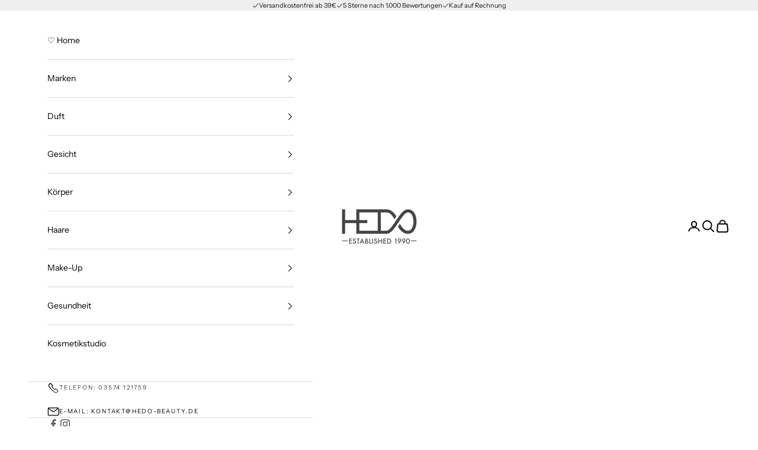

--- FILE ---
content_type: text/html; charset=utf-8
request_url: https://hedo-beauty.shop/products/dr-hauschka-gesichtspflege-gesichtswaschcreme-50-ml
body_size: 53631
content:
<!doctype html>

<html class="no-js" lang="de" dir="ltr">
  <head>
 
<meta charset="utf-8">
    <meta name="viewport" content="width=device-width, initial-scale=1.0, height=device-height, minimum-scale=1.0, maximum-scale=5.0">

    <title>Dr. Hauschka - Gesichtspflege - Gesichtswaschcreme 50ml | HEDO Beauty</title><meta name="description" content="Dr. Hauschka - Gesichtspflege - Gesichtswaschcreme 50ml günstig online Kaufen ❤ Kauf auf Rechnung ❤ Kostenloser Versand ab 39€ ✚ exklusive Proben zu jeder Bestellung ➨ Jetzt Sparen!"><link rel="canonical" href="https://hedo-beauty.shop/products/dr-hauschka-gesichtspflege-gesichtswaschcreme-50-ml"><link rel="shortcut icon" href="//hedo-beauty.shop/cdn/shop/files/Favicon2.0.png?v=1614320882&width=96">
      <link rel="apple-touch-icon" href="//hedo-beauty.shop/cdn/shop/files/Favicon2.0.png?v=1614320882&width=180"><link rel="preconnect" href="https://fonts.shopifycdn.com" crossorigin><link rel="preload" href="//hedo-beauty.shop/cdn/fonts/instrument_sans/instrumentsans_n4.db86542ae5e1596dbdb28c279ae6c2086c4c5bfa.woff2" as="font" type="font/woff2" crossorigin><link rel="preload" href="//hedo-beauty.shop/cdn/fonts/instrument_sans/instrumentsans_n4.db86542ae5e1596dbdb28c279ae6c2086c4c5bfa.woff2" as="font" type="font/woff2" crossorigin><meta property="og:type" content="product">
  <meta property="og:title" content="Dr. Hauschka - Gesichtspflege - Gesichtswaschcreme 50ml">
  <meta property="product:price:amount" content="11,25">
  <meta property="product:price:currency" content="EUR"><meta property="og:image" content="http://hedo-beauty.shop/cdn/shop/files/3128276-gesichtswaschcreme-01-429000035NxIDFczOZpgzf.jpg?v=1752309224&width=2048">
  <meta property="og:image:secure_url" content="https://hedo-beauty.shop/cdn/shop/files/3128276-gesichtswaschcreme-01-429000035NxIDFczOZpgzf.jpg?v=1752309224&width=2048">
  <meta property="og:image:width" content="1863">
  <meta property="og:image:height" content="1951"><meta property="og:description" content="Dr. Hauschka - Gesichtspflege - Gesichtswaschcreme 50ml günstig online Kaufen ❤ Kauf auf Rechnung ❤ Kostenloser Versand ab 39€ ✚ exklusive Proben zu jeder Bestellung ➨ Jetzt Sparen!"><meta property="og:url" content="https://hedo-beauty.shop/products/dr-hauschka-gesichtspflege-gesichtswaschcreme-50-ml">
<meta property="og:site_name" content="Hedo Beauty"><meta name="twitter:card" content="summary"><meta name="twitter:title" content="Dr. Hauschka - Gesichtspflege - Gesichtswaschcreme 50ml">
  <meta name="twitter:description" content="ProduktbeschreibungFür jedes Hautbild. Die Gesichtswaschcreme schenkt der Haut Reinheit und Frische. Für jedes Hautbild ist die sanfte Reinigung mit der Gesichtswaschcreme morgens und abends die reinigende Basispflege. Sie erhält den natürlichen Hydro-Lipid-Mantel der Haut und bereitet diese zugleich auf die weiteren Pflegeschritte vor. Die rückfettende Komposition mit Ringelblume, Kamille, Johanniskraut, Wundklee und Mandel belebt und klärt auf milde Weise. Die Poren der Haut wirken verfeinert.HautbildFür jedes Hautbild.AnwendungMorgens und abends das Gesicht mit warmem Wasser gut anfeuchten. 1–2 cm Gesichtswaschcreme in der Hand mit Wasser geschmeidig machen, in beiden Händen verteilen und an der Stirn beginnend von innen nach außen andrücken. Den Augenbereich aussparen. Die Hände erneut befeuchten und die Gesichtswaschcreme sanft andrücken. Den Vorgang mehrmals wiederholen. Bitte nicht reiben, da es sich nicht um ein Peeling handelt. Anschließend die Gesichtswaschcreme mit reichlich warmem Wasser abnehmen und mit kühlem Wasser die"><meta name="twitter:image" content="https://hedo-beauty.shop/cdn/shop/files/3128276-gesichtswaschcreme-01-429000035NxIDFczOZpgzf.jpg?crop=center&height=1200&v=1752309224&width=1200">
  <meta name="twitter:image:alt" content="Dr. Hauschka - Gesichtspflege - Gesichtswaschcreme 50ml | HEDO Beauty">
  <script async crossorigin fetchpriority="high" src="/cdn/shopifycloud/importmap-polyfill/es-modules-shim.2.4.0.js"></script>
<script type="application/ld+json">
  {
    "@context": "https://schema.org",
    "@type": "Product",
    "productID": 6634928701553,
    "offers": [{
          "@type": "Offer",
          "name": "Dr. Hauschka - Gesichtspflege - Gesichtswaschcreme 50ml",
          "availability":"https://schema.org/InStock",
          "price": 11.25,
          "priceCurrency": "EUR",
          "priceValidUntil": "2025-12-04","sku": "429000035","gtin": "4020829005136","hasMerchantReturnPolicy": {
              "merchantReturnLink": "https:\/\/hedo-beauty.shop\/policies\/refund-policy"
            },"shippingDetails": {
              "shippingSettingsLink": "https:\/\/hedo-beauty.shop\/policies\/shipping-policy"
            },"url": "https://hedo-beauty.shop/products/dr-hauschka-gesichtspflege-gesichtswaschcreme-50-ml?variant=39539936985201"
        }
],"brand": {
      "@type": "Brand",
      "name": "Dr. Hauschka"
    },
    "name": "Dr. Hauschka - Gesichtspflege - Gesichtswaschcreme 50ml",
    "description": "ProduktbeschreibungFür jedes Hautbild.\nDie Gesichtswaschcreme schenkt der Haut Reinheit und\nFrische. Für jedes Hautbild ist die sanfte Reinigung mit der\nGesichtswaschcreme morgens und abends die reinigende Basispflege.\nSie erhält den natürlichen Hydro-Lipid-Mantel der Haut und bereitet\ndiese zugleich auf die weiteren Pflegeschritte vor. Die\nrückfettende Komposition mit Ringelblume, Kamille, Johanniskraut,\nWundklee und Mandel belebt und klärt auf milde Weise. Die Poren der\nHaut wirken verfeinert.HautbildFür jedes Hautbild.AnwendungMorgens und abends das Gesicht mit warmem Wasser gut anfeuchten.\n1–2 cm Gesichtswaschcreme in der Hand mit Wasser geschmeidig\nmachen, in beiden Händen verteilen und an der Stirn beginnend von\ninnen nach außen andrücken. Den Augenbereich aussparen. Die Hände\nerneut befeuchten und die Gesichtswaschcreme sanft andrücken. Den\nVorgang mehrmals wiederholen. Bitte nicht reiben, da es sich nicht\num ein Peeling handelt. Anschließend die Gesichtswaschcreme mit\nreichlich warmem Wasser abnehmen und mit kühlem Wasser die\nReinigung beenden. Bei empfindlicher Haut ausschließlich warmes\nWasser verwenden.\nAls fettfreie Basisnachtpflege empfehlen wir nach Reinigung und\nStärkung ein Dr. Hauschka Serum. Als Impulsgeber über 28 Tage\neignen sich die Dr. Hauschka Ampullenkuren.TippsMit ihren rückfettenden Eigenschaften ist\ndie Gesichtsreinigung mit der Gesichtswaschcreme\ndie ideale Vorbereitung für die fettfreie Nachtpflege von\nDr. Hauschka.",
    "category": "Gesicht",
    "url": "https://hedo-beauty.shop/products/dr-hauschka-gesichtspflege-gesichtswaschcreme-50-ml",
    "sku": "429000035","gtin": "4020829005136","weight": {
      "@type": "QuantitativeValue",
      "unitCode": "kg",
      "value": 0.0
      },"image": {
      "@type": "ImageObject",
      "url": "https://hedo-beauty.shop/cdn/shop/files/3128276-gesichtswaschcreme-01-429000035NxIDFczOZpgzf.jpg?v=1752309224&width=1024",
      "image": "https://hedo-beauty.shop/cdn/shop/files/3128276-gesichtswaschcreme-01-429000035NxIDFczOZpgzf.jpg?v=1752309224&width=1024",
      "name": "Dr. Hauschka - Gesichtspflege - Gesichtswaschcreme 50ml | HEDO Beauty",
      "width": "1024",
      "height": "1024"
    }
  }
  </script>



  <script type="application/ld+json">
  {
    "@context": "https://schema.org",
    "@type": "BreadcrumbList",
  "itemListElement": [{
      "@type": "ListItem",
      "position": 1,
      "name": "Home",
      "item": "https://hedo-beauty.shop"
    },{
          "@type": "ListItem",
          "position": 2,
          "name": "Dr. Hauschka - Gesichtspflege - Gesichtswaschcreme 50ml",
          "item": "https://hedo-beauty.shop/products/dr-hauschka-gesichtspflege-gesichtswaschcreme-50-ml"
        }]
  }
  </script>

<style>/* Typography (heading) */
  @font-face {
  font-family: "Instrument Sans";
  font-weight: 400;
  font-style: normal;
  font-display: fallback;
  src: url("//hedo-beauty.shop/cdn/fonts/instrument_sans/instrumentsans_n4.db86542ae5e1596dbdb28c279ae6c2086c4c5bfa.woff2") format("woff2"),
       url("//hedo-beauty.shop/cdn/fonts/instrument_sans/instrumentsans_n4.510f1b081e58d08c30978f465518799851ef6d8b.woff") format("woff");
}

@font-face {
  font-family: "Instrument Sans";
  font-weight: 400;
  font-style: italic;
  font-display: fallback;
  src: url("//hedo-beauty.shop/cdn/fonts/instrument_sans/instrumentsans_i4.028d3c3cd8d085648c808ceb20cd2fd1eb3560e5.woff2") format("woff2"),
       url("//hedo-beauty.shop/cdn/fonts/instrument_sans/instrumentsans_i4.7e90d82df8dee29a99237cd19cc529d2206706a2.woff") format("woff");
}

/* Typography (body) */
  @font-face {
  font-family: "Instrument Sans";
  font-weight: 400;
  font-style: normal;
  font-display: fallback;
  src: url("//hedo-beauty.shop/cdn/fonts/instrument_sans/instrumentsans_n4.db86542ae5e1596dbdb28c279ae6c2086c4c5bfa.woff2") format("woff2"),
       url("//hedo-beauty.shop/cdn/fonts/instrument_sans/instrumentsans_n4.510f1b081e58d08c30978f465518799851ef6d8b.woff") format("woff");
}

@font-face {
  font-family: "Instrument Sans";
  font-weight: 400;
  font-style: italic;
  font-display: fallback;
  src: url("//hedo-beauty.shop/cdn/fonts/instrument_sans/instrumentsans_i4.028d3c3cd8d085648c808ceb20cd2fd1eb3560e5.woff2") format("woff2"),
       url("//hedo-beauty.shop/cdn/fonts/instrument_sans/instrumentsans_i4.7e90d82df8dee29a99237cd19cc529d2206706a2.woff") format("woff");
}

@font-face {
  font-family: "Instrument Sans";
  font-weight: 700;
  font-style: normal;
  font-display: fallback;
  src: url("//hedo-beauty.shop/cdn/fonts/instrument_sans/instrumentsans_n7.e4ad9032e203f9a0977786c356573ced65a7419a.woff2") format("woff2"),
       url("//hedo-beauty.shop/cdn/fonts/instrument_sans/instrumentsans_n7.b9e40f166fb7639074ba34738101a9d2990bb41a.woff") format("woff");
}

@font-face {
  font-family: "Instrument Sans";
  font-weight: 700;
  font-style: italic;
  font-display: fallback;
  src: url("//hedo-beauty.shop/cdn/fonts/instrument_sans/instrumentsans_i7.d6063bb5d8f9cbf96eace9e8801697c54f363c6a.woff2") format("woff2"),
       url("//hedo-beauty.shop/cdn/fonts/instrument_sans/instrumentsans_i7.ce33afe63f8198a3ac4261b826b560103542cd36.woff") format("woff");
}

:root {
    /* Container */
    --container-max-width: 100%;
    --container-xxs-max-width: 27.5rem; /* 440px */
    --container-xs-max-width: 42.5rem; /* 680px */
    --container-sm-max-width: 61.25rem; /* 980px */
    --container-md-max-width: 71.875rem; /* 1150px */
    --container-lg-max-width: 78.75rem; /* 1260px */
    --container-xl-max-width: 85rem; /* 1360px */
    --container-gutter: 1.25rem;

    --section-vertical-spacing: 2.5rem;
    --section-vertical-spacing-tight:2.5rem;

    --section-stack-gap:2.25rem;
    --section-stack-gap-tight:2.25rem;

    /* Form settings */
    --form-gap: 1.25rem; /* Gap between fieldset and submit button */
    --fieldset-gap: 1rem; /* Gap between each form input within a fieldset */
    --form-control-gap: 0.625rem; /* Gap between input and label (ignored for floating label) */
    --checkbox-control-gap: 0.75rem; /* Horizontal gap between checkbox and its associated label */
    --input-padding-block: 0.65rem; /* Vertical padding for input, textarea and native select */
    --input-padding-inline: 0.8rem; /* Horizontal padding for input, textarea and native select */
    --checkbox-size: 0.875rem; /* Size (width and height) for checkbox */

    /* Other sizes */
    --sticky-area-height: calc(var(--announcement-bar-is-sticky, 0) * var(--announcement-bar-height, 0px) + var(--header-is-sticky, 0) * var(--header-is-visible, 1) * var(--header-height, 0px));

    /* RTL support */
    --transform-logical-flip: 1;
    --transform-origin-start: left;
    --transform-origin-end: right;

    /**
     * ---------------------------------------------------------------------
     * TYPOGRAPHY
     * ---------------------------------------------------------------------
     */

    /* Font properties */
    --heading-font-family: "Instrument Sans", sans-serif;
    --heading-font-weight: 400;
    --heading-font-style: normal;
    --heading-text-transform: uppercase;
    --heading-letter-spacing: 0.18em;
    --text-font-family: "Instrument Sans", sans-serif;
    --text-font-weight: 400;
    --text-font-style: normal;
    --text-letter-spacing: 0.0em;
    --button-font: var(--text-font-style) var(--text-font-weight) var(--text-sm) / 1.65 var(--text-font-family);
    --button-text-transform: uppercase;
    --button-letter-spacing: 0.18em;

    /* Font sizes */--text-heading-size-factor: 1;
    --text-h1: max(0.6875rem, clamp(1.375rem, 1.146341463414634rem + 0.975609756097561vw, 2rem) * var(--text-heading-size-factor));
    --text-h2: max(0.6875rem, clamp(1.25rem, 1.0670731707317074rem + 0.7804878048780488vw, 1.75rem) * var(--text-heading-size-factor));
    --text-h3: max(0.6875rem, clamp(1.125rem, 1.0335365853658536rem + 0.3902439024390244vw, 1.375rem) * var(--text-heading-size-factor));
    --text-h4: max(0.6875rem, clamp(1rem, 0.9542682926829268rem + 0.1951219512195122vw, 1.125rem) * var(--text-heading-size-factor));
    --text-h5: calc(0.875rem * var(--text-heading-size-factor));
    --text-h6: calc(0.75rem * var(--text-heading-size-factor));

    --text-xs: 0.75rem;
    --text-sm: 0.8125rem;
    --text-base: 0.875rem;
    --text-lg: 1.0rem;
    --text-xl: 1.125rem;

    /* Rounded variables (used for border radius) */
    --rounded-full: 9999px;
    --button-border-radius: 0.125rem;
    --input-border-radius: 0.125rem;

    /* Box shadow */
    --shadow-sm: 0 2px 8px rgb(0 0 0 / 0.05);
    --shadow: 0 5px 15px rgb(0 0 0 / 0.05);
    --shadow-md: 0 5px 30px rgb(0 0 0 / 0.05);
    --shadow-block: px px px rgb(var(--text-primary) / 0.0);

    /**
     * ---------------------------------------------------------------------
     * OTHER
     * ---------------------------------------------------------------------
     */

    --checkmark-svg-url: url(//hedo-beauty.shop/cdn/shop/t/145/assets/checkmark.svg?v=77552481021870063511741212660);
    --cursor-zoom-in-svg-url: url(//hedo-beauty.shop/cdn/shop/t/145/assets/cursor-zoom-in.svg?v=179346033183326186621741212660);
  }

  [dir="rtl"]:root {
    /* RTL support */
    --transform-logical-flip: -1;
    --transform-origin-start: right;
    --transform-origin-end: left;
  }

  @media screen and (min-width: 700px) {
    :root {
      /* Typography (font size) */
      --text-xs: 0.75rem;
      --text-sm: 0.8125rem;
      --text-base: 0.875rem;
      --text-lg: 1.0rem;
      --text-xl: 1.25rem;

      /* Spacing settings */
      --container-gutter: 2rem;
    }
  }

  @media screen and (min-width: 1000px) {
    :root {
      /* Spacing settings */
      --container-gutter: 3rem;

      --section-vertical-spacing: 4rem;
      --section-vertical-spacing-tight: 4rem;

      --section-stack-gap:3rem;
      --section-stack-gap-tight:3rem;
    }
  }:root {/* Overlay used for modal */
    --page-overlay: 0 0 0 / 0.4;

    /* We use the first scheme background as default */
    --page-background: ;

    /* Product colors */
    --on-sale-text: 180 95 91;
    --on-sale-badge-background: 180 95 91;
    --on-sale-badge-text: 255 255 255;
    --sold-out-badge-background: 239 239 239;
    --sold-out-badge-text: 0 0 0 / 0.65;
    --custom-badge-background: 161 124 94;
    --custom-badge-text: 255 255 255;
    --star-color: 28 28 28;

    /* Status colors */
    --success-background: 212 227 203;
    --success-text: 48 122 7;
    --warning-background: 253 241 224;
    --warning-text: 237 138 0;
    --error-background: 243 204 204;
    --error-text: 203 43 43;
  }.color-scheme--scheme-1 {
      /* Color settings */--accent: 155 199 161;
      --text-color: 0 0 0;
      --background: 255 255 255 / 1.0;
      --background-without-opacity: 255 255 255;
      --background-gradient: ;--border-color: 217 217 217;/* Button colors */
      --button-background: 155 199 161;
      --button-text-color: 255 255 255;

      /* Circled buttons */
      --circle-button-background: 255 255 255;
      --circle-button-text-color: 28 28 28;
    }.shopify-section:has(.section-spacing.color-scheme--bg-54922f2e920ba8346f6dc0fba343d673) + .shopify-section:has(.section-spacing.color-scheme--bg-54922f2e920ba8346f6dc0fba343d673:not(.bordered-section)) .section-spacing {
      padding-block-start: 0;
    }.color-scheme--scheme-2 {
      /* Color settings */--accent: 155 199 161;
      --text-color: 28 28 28;
      --background: 239 239 239 / 1.0;
      --background-without-opacity: 239 239 239;
      --background-gradient: ;--border-color: 207 207 207;/* Button colors */
      --button-background: 155 199 161;
      --button-text-color: 255 255 255;

      /* Circled buttons */
      --circle-button-background: 255 255 255;
      --circle-button-text-color: 28 28 28;
    }.shopify-section:has(.section-spacing.color-scheme--bg-609ecfcfee2f667ac6c12366fc6ece56) + .shopify-section:has(.section-spacing.color-scheme--bg-609ecfcfee2f667ac6c12366fc6ece56:not(.bordered-section)) .section-spacing {
      padding-block-start: 0;
    }.color-scheme--scheme-3 {
      /* Color settings */--accent: 255 255 255;
      --text-color: 255 255 255;
      --background: 28 28 28 / 1.0;
      --background-without-opacity: 28 28 28;
      --background-gradient: ;--border-color: 62 62 62;/* Button colors */
      --button-background: 255 255 255;
      --button-text-color: 28 28 28;

      /* Circled buttons */
      --circle-button-background: 255 255 255;
      --circle-button-text-color: 28 28 28;
    }.shopify-section:has(.section-spacing.color-scheme--bg-c1f8cb21047e4797e94d0969dc5d1e44) + .shopify-section:has(.section-spacing.color-scheme--bg-c1f8cb21047e4797e94d0969dc5d1e44:not(.bordered-section)) .section-spacing {
      padding-block-start: 0;
    }.color-scheme--scheme-4 {
      /* Color settings */--accent: 255 255 255;
      --text-color: 255 255 255;
      --background: 0 0 0 / 0.0;
      --background-without-opacity: 0 0 0;
      --background-gradient: ;--border-color: 255 255 255;/* Button colors */
      --button-background: 255 255 255;
      --button-text-color: 28 28 28;

      /* Circled buttons */
      --circle-button-background: 255 255 255;
      --circle-button-text-color: 28 28 28;
    }.shopify-section:has(.section-spacing.color-scheme--bg-3671eee015764974ee0aef1536023e0f) + .shopify-section:has(.section-spacing.color-scheme--bg-3671eee015764974ee0aef1536023e0f:not(.bordered-section)) .section-spacing {
      padding-block-start: 0;
    }.color-scheme--dialog {
      /* Color settings */--accent: 155 199 161;
      --text-color: 28 28 28;
      --background: 239 239 239 / 1.0;
      --background-without-opacity: 239 239 239;
      --background-gradient: ;--border-color: 207 207 207;/* Button colors */
      --button-background: 155 199 161;
      --button-text-color: 255 255 255;

      /* Circled buttons */
      --circle-button-background: 255 255 255;
      --circle-button-text-color: 28 28 28;
    }
</style><script>
  document.documentElement.classList.replace('no-js', 'js');

  // This allows to expose several variables to the global scope, to be used in scripts
  window.themeVariables = {
    settings: {
      showPageTransition: false,
      pageType: "product",
      moneyFormat: "{{amount_with_comma_separator}}€",
      moneyWithCurrencyFormat: "€{{amount_with_comma_separator}} EUR",
      currencyCodeEnabled: false,
      cartType: "drawer",
      staggerMenuApparition: false
    },

    strings: {
      addToCartButton: "In den Warenkorb",
      soldOutButton: "Ausverkauft",
      preOrderButton: "Vorbestellen",
      unavailableButton: "Nicht verfügbar",
      addedToCart: "Zum Warenkorb hinzugefügt!",
      closeGallery: "Galerie schließen",
      zoomGallery: "Bild vergrößern",
      errorGallery: "Bild kann nicht geladen werden",
      soldOutBadge: "Ausverkauft",
      discountBadge: "Spare @@",
      sku: "SKU:",
      shippingEstimatorNoResults: "Tut uns leid, aber wir verschicken leider nicht an deine Adresse.",
      shippingEstimatorOneResult: "Für deine Adresse gibt es einen Versandtarif:",
      shippingEstimatorMultipleResults: "Für deine Adresse gibt es mehrere Versandtarife:",
      shippingEstimatorError: "Beim Berechnen der Versandkosten ist ein Fehler aufgetreten:",
      next: "Vor",
      previous: "Zurück"
    },

    mediaQueries: {
      'sm': 'screen and (min-width: 700px)',
      'md': 'screen and (min-width: 1000px)',
      'lg': 'screen and (min-width: 1150px)',
      'xl': 'screen and (min-width: 1400px)',
      '2xl': 'screen and (min-width: 1600px)',
      'sm-max': 'screen and (max-width: 699px)',
      'md-max': 'screen and (max-width: 999px)',
      'lg-max': 'screen and (max-width: 1149px)',
      'xl-max': 'screen and (max-width: 1399px)',
      '2xl-max': 'screen and (max-width: 1599px)',
      'motion-safe': '(prefers-reduced-motion: no-preference)',
      'motion-reduce': '(prefers-reduced-motion: reduce)',
      'supports-hover': 'screen and (pointer: fine)',
      'supports-touch': 'screen and (hover: none)'
    }
  };</script><script>
      if (!(HTMLScriptElement.supports && HTMLScriptElement.supports('importmap'))) {
        const importMapPolyfill = document.createElement('script');
        importMapPolyfill.async = true;
        importMapPolyfill.src = "//hedo-beauty.shop/cdn/shop/t/145/assets/es-module-shims.min.js?v=163628956881225179081741212660";

        document.head.appendChild(importMapPolyfill);
      }
    </script>

    <script type="importmap">{
        "imports": {
          "vendor": "//hedo-beauty.shop/cdn/shop/t/145/assets/vendor.min.js?v=55120211853256353121741212660",
          "theme": "//hedo-beauty.shop/cdn/shop/t/145/assets/theme.js?v=41870847793071402691741212662",
          "photoswipe": "//hedo-beauty.shop/cdn/shop/t/145/assets/photoswipe.min.js?v=20290624223189769891741212663"
        }
      }
    </script>

    <!-- doofinder integration -->
    <script>
      const dfLayerOptions = {
        installationId: '40468620-6839-486c-b06e-9e0c31008f7d',
        zone: 'eu1'
      };
    
      
    
      (function (l, a, y, e, r, s) {
        r = l.createElement(a); r.onload = e; r.async = 1; r.src = y;
        s = l.getElementsByTagName(a)[0]; s.parentNode.insertBefore(r, s);
      })(document, 'script', 'https://cdn.doofinder.com/livelayer/1/js/loader.min.js', function () {
        doofinderLoader.load(dfLayerOptions);
      });
    </script>

    <script type="module" src="//hedo-beauty.shop/cdn/shop/t/145/assets/vendor.min.js?v=55120211853256353121741212660"></script>
    <script type="module" src="//hedo-beauty.shop/cdn/shop/t/145/assets/theme.js?v=41870847793071402691741212662"></script>
    <script type="module" src="//hedo-beauty.shop/cdn/shop/t/145/assets/custom-elements.js?v=69661223251469786211741212661"></script>
    <script defer src=//hedo-beauty.shop/cdn/shop/t/145/assets/custom.js?v=150063712617385857151741212659></script>


    <script>window.performance && window.performance.mark && window.performance.mark('shopify.content_for_header.start');</script><meta name="google-site-verification" content="Gyt6jzNI59fCiBEdlCwiAZedmRtWCzcoWiZke1x41dE">
<meta name="google-site-verification" content="0Ua0KTDFb9EQ1jdJg9KLRJ90xQKMwAx0QkUrpSu-prM">
<meta name="facebook-domain-verification" content="5hx2dvpvcg6xqc4h2st4jlh46yl1cq">
<meta id="shopify-digital-wallet" name="shopify-digital-wallet" content="/3258089585/digital_wallets/dialog">
<meta name="shopify-checkout-api-token" content="dcdf1705a7a2d975ec9a0cbf34503e84">
<meta id="in-context-paypal-metadata" data-shop-id="3258089585" data-venmo-supported="false" data-environment="production" data-locale="de_DE" data-paypal-v4="true" data-currency="EUR">
<link rel="alternate" type="application/json+oembed" href="https://hedo-beauty.shop/products/dr-hauschka-gesichtspflege-gesichtswaschcreme-50-ml.oembed">
<script async="async" src="/checkouts/internal/preloads.js?locale=de-DE"></script>
<link rel="preconnect" href="https://shop.app" crossorigin="anonymous">
<script async="async" src="https://shop.app/checkouts/internal/preloads.js?locale=de-DE&shop_id=3258089585" crossorigin="anonymous"></script>
<script id="apple-pay-shop-capabilities" type="application/json">{"shopId":3258089585,"countryCode":"DE","currencyCode":"EUR","merchantCapabilities":["supports3DS"],"merchantId":"gid:\/\/shopify\/Shop\/3258089585","merchantName":"Hedo Beauty","requiredBillingContactFields":["postalAddress","email"],"requiredShippingContactFields":["postalAddress","email"],"shippingType":"shipping","supportedNetworks":["visa","maestro","masterCard","amex"],"total":{"type":"pending","label":"Hedo Beauty","amount":"1.00"},"shopifyPaymentsEnabled":true,"supportsSubscriptions":true}</script>
<script id="shopify-features" type="application/json">{"accessToken":"dcdf1705a7a2d975ec9a0cbf34503e84","betas":["rich-media-storefront-analytics"],"domain":"hedo-beauty.shop","predictiveSearch":true,"shopId":3258089585,"locale":"de"}</script>
<script>var Shopify = Shopify || {};
Shopify.shop = "hedo-beauty.myshopify.com";
Shopify.locale = "de";
Shopify.currency = {"active":"EUR","rate":"1.0"};
Shopify.country = "DE";
Shopify.theme = {"name":"theme.prestige\/main","id":173596311820,"schema_name":"Prestige","schema_version":"9.3.0","theme_store_id":null,"role":"main"};
Shopify.theme.handle = "null";
Shopify.theme.style = {"id":null,"handle":null};
Shopify.cdnHost = "hedo-beauty.shop/cdn";
Shopify.routes = Shopify.routes || {};
Shopify.routes.root = "/";</script>
<script type="module">!function(o){(o.Shopify=o.Shopify||{}).modules=!0}(window);</script>
<script>!function(o){function n(){var o=[];function n(){o.push(Array.prototype.slice.apply(arguments))}return n.q=o,n}var t=o.Shopify=o.Shopify||{};t.loadFeatures=n(),t.autoloadFeatures=n()}(window);</script>
<script>
  window.ShopifyPay = window.ShopifyPay || {};
  window.ShopifyPay.apiHost = "shop.app\/pay";
  window.ShopifyPay.redirectState = null;
</script>
<script id="shop-js-analytics" type="application/json">{"pageType":"product"}</script>
<script defer="defer" async type="module" src="//hedo-beauty.shop/cdn/shopifycloud/shop-js/modules/v2/client.init-shop-cart-sync_BxliUFcT.de.esm.js"></script>
<script defer="defer" async type="module" src="//hedo-beauty.shop/cdn/shopifycloud/shop-js/modules/v2/chunk.common_D4c7gLTG.esm.js"></script>
<script type="module">
  await import("//hedo-beauty.shop/cdn/shopifycloud/shop-js/modules/v2/client.init-shop-cart-sync_BxliUFcT.de.esm.js");
await import("//hedo-beauty.shop/cdn/shopifycloud/shop-js/modules/v2/chunk.common_D4c7gLTG.esm.js");

  window.Shopify.SignInWithShop?.initShopCartSync?.({"fedCMEnabled":true,"windoidEnabled":true});

</script>
<script>
  window.Shopify = window.Shopify || {};
  if (!window.Shopify.featureAssets) window.Shopify.featureAssets = {};
  window.Shopify.featureAssets['shop-js'] = {"shop-cart-sync":["modules/v2/client.shop-cart-sync_BnFiOxzC.de.esm.js","modules/v2/chunk.common_D4c7gLTG.esm.js"],"init-fed-cm":["modules/v2/client.init-fed-cm_BaKRtJgz.de.esm.js","modules/v2/chunk.common_D4c7gLTG.esm.js"],"init-shop-email-lookup-coordinator":["modules/v2/client.init-shop-email-lookup-coordinator_AsFENXvn.de.esm.js","modules/v2/chunk.common_D4c7gLTG.esm.js"],"shop-cash-offers":["modules/v2/client.shop-cash-offers_CJGAYR0G.de.esm.js","modules/v2/chunk.common_D4c7gLTG.esm.js","modules/v2/chunk.modal_CILoLMzy.esm.js"],"init-shop-cart-sync":["modules/v2/client.init-shop-cart-sync_BxliUFcT.de.esm.js","modules/v2/chunk.common_D4c7gLTG.esm.js"],"init-windoid":["modules/v2/client.init-windoid_BEAAuB47.de.esm.js","modules/v2/chunk.common_D4c7gLTG.esm.js"],"shop-toast-manager":["modules/v2/client.shop-toast-manager_BxKoUqg2.de.esm.js","modules/v2/chunk.common_D4c7gLTG.esm.js"],"pay-button":["modules/v2/client.pay-button_z-2PBflw.de.esm.js","modules/v2/chunk.common_D4c7gLTG.esm.js"],"shop-button":["modules/v2/client.shop-button_B45R6hcO.de.esm.js","modules/v2/chunk.common_D4c7gLTG.esm.js"],"shop-login-button":["modules/v2/client.shop-login-button_Cwnyjley.de.esm.js","modules/v2/chunk.common_D4c7gLTG.esm.js","modules/v2/chunk.modal_CILoLMzy.esm.js"],"avatar":["modules/v2/client.avatar_BTnouDA3.de.esm.js"],"shop-follow-button":["modules/v2/client.shop-follow-button_DbQyea6N.de.esm.js","modules/v2/chunk.common_D4c7gLTG.esm.js","modules/v2/chunk.modal_CILoLMzy.esm.js"],"init-customer-accounts-sign-up":["modules/v2/client.init-customer-accounts-sign-up_bmX5DWVI.de.esm.js","modules/v2/client.shop-login-button_Cwnyjley.de.esm.js","modules/v2/chunk.common_D4c7gLTG.esm.js","modules/v2/chunk.modal_CILoLMzy.esm.js"],"init-shop-for-new-customer-accounts":["modules/v2/client.init-shop-for-new-customer-accounts_B-5s_sgb.de.esm.js","modules/v2/client.shop-login-button_Cwnyjley.de.esm.js","modules/v2/chunk.common_D4c7gLTG.esm.js","modules/v2/chunk.modal_CILoLMzy.esm.js"],"init-customer-accounts":["modules/v2/client.init-customer-accounts_B-LQITu6.de.esm.js","modules/v2/client.shop-login-button_Cwnyjley.de.esm.js","modules/v2/chunk.common_D4c7gLTG.esm.js","modules/v2/chunk.modal_CILoLMzy.esm.js"],"checkout-modal":["modules/v2/client.checkout-modal_8XaLw8OQ.de.esm.js","modules/v2/chunk.common_D4c7gLTG.esm.js","modules/v2/chunk.modal_CILoLMzy.esm.js"],"lead-capture":["modules/v2/client.lead-capture_DY4MTE6A.de.esm.js","modules/v2/chunk.common_D4c7gLTG.esm.js","modules/v2/chunk.modal_CILoLMzy.esm.js"],"shop-login":["modules/v2/client.shop-login_3JtrNRpT.de.esm.js","modules/v2/chunk.common_D4c7gLTG.esm.js","modules/v2/chunk.modal_CILoLMzy.esm.js"],"payment-terms":["modules/v2/client.payment-terms_nv8sXJel.de.esm.js","modules/v2/chunk.common_D4c7gLTG.esm.js","modules/v2/chunk.modal_CILoLMzy.esm.js"]};
</script>
<script>(function() {
  var isLoaded = false;
  function asyncLoad() {
    if (isLoaded) return;
    isLoaded = true;
    var urls = ["\/\/social-login.oxiapps.com\/api\/init?vt=928364\u0026shop=hedo-beauty.myshopify.com","https:\/\/ecommplugins-scripts.trustpilot.com\/v2.1\/js\/header.min.js?settings=eyJrZXkiOiJNMVBSME9GSklCd2VIQVE2In0=\u0026v=2.5\u0026shop=hedo-beauty.myshopify.com","https:\/\/ecommplugins-trustboxsettings.trustpilot.com\/hedo-beauty.myshopify.com.js?settings=1610470745575\u0026shop=hedo-beauty.myshopify.com","https:\/\/seo.apps.avada.io\/avada-seo-installed.js?shop=hedo-beauty.myshopify.com","https:\/\/cdn.doofinder.com\/shopify\/doofinder-installed.js?shop=hedo-beauty.myshopify.com"];
    for (var i = 0; i < urls.length; i++) {
      var s = document.createElement('script');
      s.type = 'text/javascript';
      s.async = true;
      s.src = urls[i];
      var x = document.getElementsByTagName('script')[0];
      x.parentNode.insertBefore(s, x);
    }
  };
  if(window.attachEvent) {
    window.attachEvent('onload', asyncLoad);
  } else {
    window.addEventListener('load', asyncLoad, false);
  }
})();</script>
<script id="__st">var __st={"a":3258089585,"offset":3600,"reqid":"63bcf379-dcb6-457c-9c9d-6c971ff4d359-1764020908","pageurl":"hedo-beauty.shop\/products\/dr-hauschka-gesichtspflege-gesichtswaschcreme-50-ml","u":"1a8bcbd06d67","p":"product","rtyp":"product","rid":6634928701553};</script>
<script>window.ShopifyPaypalV4VisibilityTracking = true;</script>
<script id="captcha-bootstrap">!function(){'use strict';const t='contact',e='account',n='new_comment',o=[[t,t],['blogs',n],['comments',n],[t,'customer']],c=[[e,'customer_login'],[e,'guest_login'],[e,'recover_customer_password'],[e,'create_customer']],r=t=>t.map((([t,e])=>`form[action*='/${t}']:not([data-nocaptcha='true']) input[name='form_type'][value='${e}']`)).join(','),a=t=>()=>t?[...document.querySelectorAll(t)].map((t=>t.form)):[];function s(){const t=[...o],e=r(t);return a(e)}const i='password',u='form_key',d=['recaptcha-v3-token','g-recaptcha-response','h-captcha-response',i],f=()=>{try{return window.sessionStorage}catch{return}},m='__shopify_v',_=t=>t.elements[u];function p(t,e,n=!1){try{const o=window.sessionStorage,c=JSON.parse(o.getItem(e)),{data:r}=function(t){const{data:e,action:n}=t;return t[m]||n?{data:e,action:n}:{data:t,action:n}}(c);for(const[e,n]of Object.entries(r))t.elements[e]&&(t.elements[e].value=n);n&&o.removeItem(e)}catch(o){console.error('form repopulation failed',{error:o})}}const l='form_type',E='cptcha';function T(t){t.dataset[E]=!0}const w=window,h=w.document,L='Shopify',v='ce_forms',y='captcha';let A=!1;((t,e)=>{const n=(g='f06e6c50-85a8-45c8-87d0-21a2b65856fe',I='https://cdn.shopify.com/shopifycloud/storefront-forms-hcaptcha/ce_storefront_forms_captcha_hcaptcha.v1.5.2.iife.js',D={infoText:'Durch hCaptcha geschützt',privacyText:'Datenschutz',termsText:'Allgemeine Geschäftsbedingungen'},(t,e,n)=>{const o=w[L][v],c=o.bindForm;if(c)return c(t,g,e,D).then(n);var r;o.q.push([[t,g,e,D],n]),r=I,A||(h.body.append(Object.assign(h.createElement('script'),{id:'captcha-provider',async:!0,src:r})),A=!0)});var g,I,D;w[L]=w[L]||{},w[L][v]=w[L][v]||{},w[L][v].q=[],w[L][y]=w[L][y]||{},w[L][y].protect=function(t,e){n(t,void 0,e),T(t)},Object.freeze(w[L][y]),function(t,e,n,w,h,L){const[v,y,A,g]=function(t,e,n){const i=e?o:[],u=t?c:[],d=[...i,...u],f=r(d),m=r(i),_=r(d.filter((([t,e])=>n.includes(e))));return[a(f),a(m),a(_),s()]}(w,h,L),I=t=>{const e=t.target;return e instanceof HTMLFormElement?e:e&&e.form},D=t=>v().includes(t);t.addEventListener('submit',(t=>{const e=I(t);if(!e)return;const n=D(e)&&!e.dataset.hcaptchaBound&&!e.dataset.recaptchaBound,o=_(e),c=g().includes(e)&&(!o||!o.value);(n||c)&&t.preventDefault(),c&&!n&&(function(t){try{if(!f())return;!function(t){const e=f();if(!e)return;const n=_(t);if(!n)return;const o=n.value;o&&e.removeItem(o)}(t);const e=Array.from(Array(32),(()=>Math.random().toString(36)[2])).join('');!function(t,e){_(t)||t.append(Object.assign(document.createElement('input'),{type:'hidden',name:u})),t.elements[u].value=e}(t,e),function(t,e){const n=f();if(!n)return;const o=[...t.querySelectorAll(`input[type='${i}']`)].map((({name:t})=>t)),c=[...d,...o],r={};for(const[a,s]of new FormData(t).entries())c.includes(a)||(r[a]=s);n.setItem(e,JSON.stringify({[m]:1,action:t.action,data:r}))}(t,e)}catch(e){console.error('failed to persist form',e)}}(e),e.submit())}));const S=(t,e)=>{t&&!t.dataset[E]&&(n(t,e.some((e=>e===t))),T(t))};for(const o of['focusin','change'])t.addEventListener(o,(t=>{const e=I(t);D(e)&&S(e,y())}));const B=e.get('form_key'),M=e.get(l),P=B&&M;t.addEventListener('DOMContentLoaded',(()=>{const t=y();if(P)for(const e of t)e.elements[l].value===M&&p(e,B);[...new Set([...A(),...v().filter((t=>'true'===t.dataset.shopifyCaptcha))])].forEach((e=>S(e,t)))}))}(h,new URLSearchParams(w.location.search),n,t,e,['guest_login'])})(!0,!0)}();</script>
<script integrity="sha256-52AcMU7V7pcBOXWImdc/TAGTFKeNjmkeM1Pvks/DTgc=" data-source-attribution="shopify.loadfeatures" defer="defer" src="//hedo-beauty.shop/cdn/shopifycloud/storefront/assets/storefront/load_feature-81c60534.js" crossorigin="anonymous"></script>
<script crossorigin="anonymous" defer="defer" src="//hedo-beauty.shop/cdn/shopifycloud/storefront/assets/shopify_pay/storefront-65b4c6d7.js?v=20250812"></script>
<script data-source-attribution="shopify.dynamic_checkout.dynamic.init">var Shopify=Shopify||{};Shopify.PaymentButton=Shopify.PaymentButton||{isStorefrontPortableWallets:!0,init:function(){window.Shopify.PaymentButton.init=function(){};var t=document.createElement("script");t.src="https://hedo-beauty.shop/cdn/shopifycloud/portable-wallets/latest/portable-wallets.de.js",t.type="module",document.head.appendChild(t)}};
</script>
<script data-source-attribution="shopify.dynamic_checkout.buyer_consent">
  function portableWalletsHideBuyerConsent(e){var t=document.getElementById("shopify-buyer-consent"),n=document.getElementById("shopify-subscription-policy-button");t&&n&&(t.classList.add("hidden"),t.setAttribute("aria-hidden","true"),n.removeEventListener("click",e))}function portableWalletsShowBuyerConsent(e){var t=document.getElementById("shopify-buyer-consent"),n=document.getElementById("shopify-subscription-policy-button");t&&n&&(t.classList.remove("hidden"),t.removeAttribute("aria-hidden"),n.addEventListener("click",e))}window.Shopify?.PaymentButton&&(window.Shopify.PaymentButton.hideBuyerConsent=portableWalletsHideBuyerConsent,window.Shopify.PaymentButton.showBuyerConsent=portableWalletsShowBuyerConsent);
</script>
<script data-source-attribution="shopify.dynamic_checkout.cart.bootstrap">document.addEventListener("DOMContentLoaded",(function(){function t(){return document.querySelector("shopify-accelerated-checkout-cart, shopify-accelerated-checkout")}if(t())Shopify.PaymentButton.init();else{new MutationObserver((function(e,n){t()&&(Shopify.PaymentButton.init(),n.disconnect())})).observe(document.body,{childList:!0,subtree:!0})}}));
</script>
<link id="shopify-accelerated-checkout-styles" rel="stylesheet" media="screen" href="https://hedo-beauty.shop/cdn/shopifycloud/portable-wallets/latest/accelerated-checkout-backwards-compat.css" crossorigin="anonymous">
<style id="shopify-accelerated-checkout-cart">
        #shopify-buyer-consent {
  margin-top: 1em;
  display: inline-block;
  width: 100%;
}

#shopify-buyer-consent.hidden {
  display: none;
}

#shopify-subscription-policy-button {
  background: none;
  border: none;
  padding: 0;
  text-decoration: underline;
  font-size: inherit;
  cursor: pointer;
}

#shopify-subscription-policy-button::before {
  box-shadow: none;
}

      </style>

<script>window.performance && window.performance.mark && window.performance.mark('shopify.content_for_header.end');</script>
<link href="//hedo-beauty.shop/cdn/shop/t/145/assets/theme.css?v=39965936659360242281741212661" rel="stylesheet" type="text/css" media="all" /><link href="//hedo-beauty.shop/cdn/shop/t/145/assets/custom.css?v=92930318167266939641742719805" rel="stylesheet" type="text/css" media="all" /><!--Gem_Page_Header_Script-->
<!-- "snippets/gem-app-header-scripts.liquid" was not rendered, the associated app was uninstalled -->
<!--End_Gem_Page_Header_Script-->
<!-- BEGIN app block: shopify://apps/consentmo-gdpr/blocks/gdpr_cookie_consent/4fbe573f-a377-4fea-9801-3ee0858cae41 -->


<!-- END app block --><!-- BEGIN app block: shopify://apps/doofinder-search-discovery/blocks/doofinder-script/1abc6bc6-ff36-4a37-9034-effae4a47cf6 -->
  <script>
    (function(w, k) {w[k] = window[k] || function () { (window[k].q = window[k].q || []).push(arguments) }})(window, "doofinderApp")
    var dfKvCustomerEmail = "";

    doofinderApp("config", "currency", Shopify.currency.active);
    doofinderApp("config", "language", Shopify.locale);
    var context = Shopify.country;
    
    doofinderApp("config", "priceName", context);
    localStorage.setItem("shopify-language", Shopify.locale);

    doofinderApp("init", "layer", {
      params:{
        "":{
          exclude: {
            not_published_in: [context]
          }
        },
        "product":{
          exclude: {
            not_published_in: [context]
          }
        }
      }
    });
  </script>

  <script src="https://eu1-config.doofinder.com/2.x/40468620-6839-486c-b06e-9e0c31008f7d.js" async></script>



<!-- END app block --><!-- BEGIN app block: shopify://apps/oxi-social-login/blocks/social-login-embed/24ad60bc-8f09-42fa-807e-e5eda0fdae17 -->


<script>
    
        var vt = 763256;
    
        var oxi_data_scheme = 'light';
        if (document.querySelector('html').hasAttribute('data-scheme')) {
            oxi_data_scheme = document.querySelector('html').getAttribute('data-scheme');
        }
    function wfete(selector) {
    return new Promise(resolve => {
    if (document.querySelector(selector)) {
      return resolve(document.querySelector(selector));
    }

    const observer = new MutationObserver(() => {
      if (document.querySelector(selector)) {
        resolve(document.querySelector(selector));
        observer.disconnect();
      }
    });

    observer.observe(document.body, {
      subtree: true,
      childList: true,
    });
    });
  }
  async function oxi_init() {
    const data = await getOConfig();
  }
  function getOConfig() {
    var script = document.createElement('script');
    script.src = '//social-login.oxiapps.com/init.json?shop=hedo-beauty.myshopify.com&vt='+vt+'&callback=jQuery111004090950169811405_1543664809199';
    script.setAttribute('rel','nofollow');
    document.head.appendChild(script);
  }
  function jQuery111004090950169811405_1543664809199(p) {
        var shop_locale = "";
        if (typeof Shopify !== 'undefined' && typeof Shopify.locale !== 'undefined') {
            shop_locale = "&locale="+Shopify.locale;
    }
    if (p.m == "1") {
      if (typeof oxi_initialized === 'undefined') {
        var oxi_initialized = true;
        //vt = parseInt(p.v);
        vt = parseInt(vt);

                var elem = document.createElement("link");
                elem.setAttribute("type", "text/css");
                elem.setAttribute("rel", "stylesheet");
                elem.setAttribute("href", "https://cdn.shopify.com/extensions/019a9bbf-e6d9-7768-bf83-c108720b519c/embedded-social-login-54/assets/remodal.css");
                document.getElementsByTagName("head")[0].appendChild(elem);


        var newScript = document.createElement('script');
        newScript.type = 'text/javascript';
        newScript.src = 'https://cdn.shopify.com/extensions/019a9bbf-e6d9-7768-bf83-c108720b519c/embedded-social-login-54/assets/osl.min.js';
        document.getElementsByTagName('head')[0].appendChild(newScript);
      }
    } else {
      const intervalID = setInterval(() => {
        if (document.querySelector('body')) {
            clearInterval(intervalID);

            opa = ['form[action*="account/login"]', 'form[action$="account"]'];
            opa.forEach(e => {
                wfete(e).then(element => {
                    if (typeof oxi_initialized === 'undefined') {
                        var oxi_initialized = true;
                        console.log("Oxi Social Login Initialized");
                        if (p.i == 'y') {
                            var list = document.querySelectorAll(e);
                            var oxi_list_length = 0;
                            if (list.length > 0) {
                                //oxi_list_length = 3;
                                oxi_list_length = list.length;
                            }
                            for(var osli1 = 0; osli1 < oxi_list_length; osli1++) {
                                if (list[osli1].querySelector('[value="guest_login"]')) {
                                } else {
                                if ( list[osli1].querySelectorAll('.oxi-social-login').length <= 0 && list[osli1].querySelectorAll('.oxi_social_wrapper').length <= 0 ) {
                                    var osl_checkout_url = '';
                                    if (list[osli1].querySelector('[name="checkout_url"]') !== null) {
                                        osl_checkout_url = '&osl_checkout_url='+list[osli1].querySelector('[name="checkout_url"]').value;
                                    }
                                    osl_checkout_url = osl_checkout_url.replace(/<[^>]*>/g, '').trim();
                                    list[osli1].insertAdjacentHTML(p.p, '<div class="oxi_social_wrapper" style="'+p.c+'"><iframe id="social_login_frame" class="social_login_frame" title="Social Login" src="https://social-login.oxiapps.com/widget?site='+p.s+'&vt='+vt+shop_locale+osl_checkout_url+'&scheme='+oxi_data_scheme+'" style="width:100%;max-width:100%;padding-top:0px;margin-bottom:5px;border:0px;height:'+p.h+'px;" scrolling=no></iframe></div>');
                                }
                                }
                            }
                        }
                    }
                });
            });

            wfete('#oxi-social-login').then(element => {
                document.getElementById('oxi-social-login').innerHTML="<iframe id='social_login_frame' class='social_login_frame' title='Social Login' src='https://social-login.oxiapps.com/widget?site="+p.s+"&vt="+vt+shop_locale+"&scheme="+oxi_data_scheme+"' style='width:100%;max-width:100%;padding-top:0px;margin-bottom:5px;border:0px;height:"+p.h+"px;' scrolling=no></iframe>";
            });
            wfete('.oxi-social-login').then(element => {
                var oxi_elms = document.querySelectorAll(".oxi-social-login");
                oxi_elms.forEach((oxi_elm) => {
                            oxi_elm.innerHTML="<iframe id='social_login_frame' class='social_login_frame' title='Social Login' src='https://social-login.oxiapps.com/widget?site="+p.s+"&vt="+vt+shop_locale+"&scheme="+oxi_data_scheme+"' style='width:100%;max-width:100%;padding-top:0px;margin-bottom:5px;border:0px;height:"+p.h+"px;' scrolling=no></iframe>";
                });
            });
        }
      }, 100);
    }

    var o_resized = false;
    var oxi_response = function(event) {
      if (event.origin+'/'=="https://social-login.oxiapps.com/") {
                if (event.data.action == "loaded") {
                    event.source.postMessage({
                        action:'getParentUrl',parentUrl: window.location.href+''
                    },"*");
                }

        var message = event.data+'';
        var key = message.split(':')[0];
        var value = message.split(':')[1];
        if (key=="height") {
          var oxi_iframe = document.getElementById('social_login_frame');
          if (oxi_iframe && !o_resized) {
            o_resized = true;
            oxi_iframe.style.height = value + "px";
          }
        }
      }
    };
    if (window.addEventListener) {
      window.addEventListener('message', oxi_response, false);
    } else {
      window.attachEvent("onmessage", oxi_response);
    }
  }
  oxi_init();
</script>


<!-- END app block --><!-- BEGIN app block: shopify://apps/ecomposer-builder/blocks/app-embed/a0fc26e1-7741-4773-8b27-39389b4fb4a0 --><!-- DNS Prefetch & Preconnect -->
<link rel="preconnect" href="https://cdn.ecomposer.app" crossorigin>
<link rel="dns-prefetch" href="https://cdn.ecomposer.app">
<link rel="preload" href="https://cdn.ecomposer.app/vendors/css/ecom-base.css?v=1.8" as="style">
<link rel="prefetch" href="https://cdn.ecomposer.app/vendors/css/ecom-swiper@11.css" as="style">
<link rel="prefetch" href="https://cdn.ecomposer.app/vendors/js/ecom-swiper@11.0.5.js" as="script">
<link rel="prefetch" href="https://cdn.ecomposer.app/vendors/js/ecom_modal.js" as="script">

<!-- Global CSS --><!-- Custom CSS & JS --><!-- Open Graph Meta Tags for Pages --><!-- Critical Inline Styles -->
<style class="ecom-theme-helper">.ecom-animation{opacity:0}.ecom-animation.animate,.ecom-animation.ecom-animated{opacity:1}.ecom-cart-popup{display:grid;position:fixed;inset:0;z-index:9999999;align-content:center;padding:5px;justify-content:center;align-items:center;justify-items:center}.ecom-cart-popup::before{content:' ';position:absolute;background:#e5e5e5b3;inset:0}.ecom-ajax-loading{cursor:not-allowed;pointer-events:none;opacity:.6}#ecom-toast{visibility:hidden;max-width:50px;height:60px;margin:auto;background-color:#333;color:#fff;text-align:center;border-radius:2px;position:fixed;z-index:1;left:0;right:0;bottom:30px;font-size:17px;display:grid;grid-template-columns:50px auto;align-items:center;justify-content:start;align-content:center;justify-items:start}#ecom-toast.ecom-toast-show{visibility:visible;animation:ecomFadein .5s,ecomExpand .5s .5s,ecomStay 3s 1s,ecomShrink .5s 4s,ecomFadeout .5s 4.5s}#ecom-toast #ecom-toast-icon{width:50px;height:100%;box-sizing:border-box;background-color:#111;color:#fff;padding:5px}#ecom-toast .ecom-toast-icon-svg{width:100%;height:100%;position:relative;vertical-align:middle;margin:auto;text-align:center}#ecom-toast #ecom-toast-desc{color:#fff;padding:16px;overflow:hidden;white-space:nowrap}@media(max-width:768px){#ecom-toast #ecom-toast-desc{white-space:normal;min-width:250px}#ecom-toast{height:auto;min-height:60px}}.ecom__column-full-height{height:100%}@keyframes ecomFadein{from{bottom:0;opacity:0}to{bottom:30px;opacity:1}}@keyframes ecomExpand{from{min-width:50px}to{min-width:var(--ecom-max-width)}}@keyframes ecomStay{from{min-width:var(--ecom-max-width)}to{min-width:var(--ecom-max-width)}}@keyframes ecomShrink{from{min-width:var(--ecom-max-width)}to{min-width:50px}}@keyframes ecomFadeout{from{bottom:30px;opacity:1}to{bottom:60px;opacity:0}}</style>


<!-- EComposer Config Script -->
<script id="ecom-theme-helpers" async>
window.EComposer=window.EComposer||{};(function(){if(!this.configs)this.configs={};this.configs.ajax_cart={enable:false};this.customer=false;this.proxy_path='/apps/ecomposer-visual-page-builder';
this.popupScriptUrl='https://cdn.shopify.com/extensions/019ab4b5-16a9-78e5-b7ce-3347bb77a07a/ecomposer-77/assets/ecom_popup.js';
this.routes={domain:'https://hedo-beauty.shop',root_url:'/',collections_url:'/collections',all_products_collection_url:'/collections/all',cart_url:'/cart',cart_add_url:'/cart/add',cart_change_url:'/cart/change',cart_clear_url:'/cart/clear',cart_update_url:'/cart/update',product_recommendations_url:'/recommendations/products'};
this.queryParams={};
if(window.location.search.length){new URLSearchParams(window.location.search).forEach((value,key)=>{this.queryParams[key]=value})}
this.money_format="{{amount_with_comma_separator}}€";
this.money_with_currency_format="€{{amount_with_comma_separator}} EUR";
this.currencyCodeEnabled=false;this.abTestingData = [];this.formatMoney=function(t,e){const r=this.currencyCodeEnabled?this.money_with_currency_format:this.money_format;function a(t,e){return void 0===t?e:t}function o(t,e,r,o){if(e=a(e,2),r=a(r,","),o=a(o,"."),isNaN(t)||null==t)return 0;var n=(t=(t/100).toFixed(e)).split(".");return n[0].replace(/(\d)(?=(\d\d\d)+(?!\d))/g,"$1"+r)+(n[1]?o+n[1]:"")}"string"==typeof t&&(t=t.replace(".",""));var n="",i=/\{\{\s*(\w+)\s*\}\}/,s=e||r;switch(s.match(i)[1]){case"amount":n=o(t,2);break;case"amount_no_decimals":n=o(t,0);break;case"amount_with_comma_separator":n=o(t,2,".",",");break;case"amount_with_space_separator":n=o(t,2," ",",");break;case"amount_with_period_and_space_separator":n=o(t,2," ",".");break;case"amount_no_decimals_with_comma_separator":n=o(t,0,".",",");break;case"amount_no_decimals_with_space_separator":n=o(t,0," ");break;case"amount_with_apostrophe_separator":n=o(t,2,"'",".")}return s.replace(i,n)};
this.resizeImage=function(t,e){try{if(!e||"original"==e||"full"==e||"master"==e)return t;if(-1!==t.indexOf("cdn.shopify.com")||-1!==t.indexOf("/cdn/shop/")){var r=t.match(/\.(jpg|jpeg|gif|png|bmp|bitmap|tiff|tif|webp)((\#[0-9a-z\-]+)?(\?v=.*)?)?$/gim);if(null==r)return null;var a=t.split(r[0]),o=r[0];return a[0]+"_"+e+o}}catch(r){return t}return t};
this.getProduct=function(t){if(!t)return!1;let e=("/"===this.routes.root_url?"":this.routes.root_url)+"/products/"+t+".js?shop="+Shopify.shop;return window.ECOM_LIVE&&(e="/shop/builder/ajax/ecom-proxy/products/"+t+"?shop="+Shopify.shop),window.fetch(e,{headers:{"Content-Type":"application/json"}}).then(t=>t.ok?t.json():false)};
const u=new URLSearchParams(window.location.search);if(u.has("ecom-redirect")){const r=u.get("ecom-redirect");if(r){let d;try{d=decodeURIComponent(r)}catch{return}d=d.trim().replace(/[\r\n\t]/g,"");if(d.length>2e3)return;const p=["javascript:","data:","vbscript:","file:","ftp:","mailto:","tel:","sms:","chrome:","chrome-extension:","moz-extension:","ms-browser-extension:"],l=d.toLowerCase();for(const o of p)if(l.includes(o))return;const x=[/<script/i,/<\/script/i,/javascript:/i,/vbscript:/i,/onload=/i,/onerror=/i,/onclick=/i,/onmouseover=/i,/onfocus=/i,/onblur=/i,/onsubmit=/i,/onchange=/i,/alert\s*\(/i,/confirm\s*\(/i,/prompt\s*\(/i,/document\./i,/window\./i,/eval\s*\(/i];for(const t of x)if(t.test(d))return;if(d.startsWith("/")&&!d.startsWith("//")){if(!/^[a-zA-Z0-9\-._~:/?#[\]@!$&'()*+,;=%]+$/.test(d))return;if(d.includes("../")||d.includes("./"))return;window.location.href=d;return}if(!d.includes("://")&&!d.startsWith("//")){if(!/^[a-zA-Z0-9\-._~:/?#[\]@!$&'()*+,;=%]+$/.test(d))return;if(d.includes("../")||d.includes("./"))return;window.location.href="/"+d;return}let n;try{n=new URL(d)}catch{return}if(!["http:","https:"].includes(n.protocol))return;if(n.port&&(parseInt(n.port)<1||parseInt(n.port)>65535))return;const a=[window.location.hostname];if(a.includes(n.hostname)&&(n.href===d||n.toString()===d))window.location.href=d}}
}).bind(window.EComposer)();
if(window.Shopify&&window.Shopify.designMode&&window.top&&window.top.opener){window.addEventListener("load",function(){window.top.opener.postMessage({action:"ecomposer:loaded"},"*")})}
</script>

<!-- Quickview Script -->
<script id="ecom-theme-quickview" async>
window.EComposer=window.EComposer||{};(function(){this.initQuickview=function(){var enable_qv=false;const qv_wrapper_script=document.querySelector('#ecom-quickview-template-html');if(!qv_wrapper_script)return;const ecom_quickview=document.createElement('div');ecom_quickview.classList.add('ecom-quickview');ecom_quickview.innerHTML=qv_wrapper_script.innerHTML;document.body.prepend(ecom_quickview);const qv_wrapper=ecom_quickview.querySelector('.ecom-quickview__wrapper');const ecomQuickview=function(e){let t=qv_wrapper.querySelector(".ecom-quickview__content-data");if(t){let i=document.createRange().createContextualFragment(e);t.innerHTML="",t.append(i),qv_wrapper.classList.add("ecom-open");let c=new CustomEvent("ecom:quickview:init",{detail:{wrapper:qv_wrapper}});document.dispatchEvent(c),setTimeout(function(){qv_wrapper.classList.add("ecom-display")},500),closeQuickview(t)}},closeQuickview=function(e){let t=qv_wrapper.querySelector(".ecom-quickview__close-btn"),i=qv_wrapper.querySelector(".ecom-quickview__content");function c(t){let o=t.target;do{if(o==i||o&&o.classList&&o.classList.contains("ecom-modal"))return;o=o.parentNode}while(o);o!=i&&(qv_wrapper.classList.add("ecom-remove"),qv_wrapper.classList.remove("ecom-open","ecom-display","ecom-remove"),setTimeout(function(){e.innerHTML=""},300),document.removeEventListener("click",c),document.removeEventListener("keydown",n))}function n(t){(t.isComposing||27===t.keyCode)&&(qv_wrapper.classList.add("ecom-remove"),qv_wrapper.classList.remove("ecom-open","ecom-display","ecom-remove"),setTimeout(function(){e.innerHTML=""},300),document.removeEventListener("keydown",n),document.removeEventListener("click",c))}t&&t.addEventListener("click",function(t){t.preventDefault(),document.removeEventListener("click",c),document.removeEventListener("keydown",n),qv_wrapper.classList.add("ecom-remove"),qv_wrapper.classList.remove("ecom-open","ecom-display","ecom-remove"),setTimeout(function(){e.innerHTML=""},300)}),document.addEventListener("click",c),document.addEventListener("keydown",n)};function quickViewHandler(e){e&&e.preventDefault();let t=this;t.classList&&t.classList.add("ecom-loading");let i=t.classList?t.getAttribute("href"):window.location.pathname;if(i){if(window.location.search.includes("ecom_template_id")){let c=new URLSearchParams(location.search);i=window.location.pathname+"?section_id="+c.get("ecom_template_id")}else i+=(i.includes("?")?"&":"?")+"section_id=ecom-default-template-quickview";fetch(i).then(function(e){return 200==e.status?e.text():window.document.querySelector("#admin-bar-iframe")?(404==e.status?alert("Please create Ecomposer quickview template first!"):alert("Have some problem with quickview!"),t.classList&&t.classList.remove("ecom-loading"),!1):void window.open(new URL(i).pathname,"_blank")}).then(function(e){e&&(ecomQuickview(e),setTimeout(function(){t.classList&&t.classList.remove("ecom-loading")},300))}).catch(function(e){})}}
if(window.location.search.includes('ecom_template_id')){setTimeout(quickViewHandler,1000)}
if(enable_qv){const qv_buttons=document.querySelectorAll('.ecom-product-quickview');if(qv_buttons.length>0){qv_buttons.forEach(function(button,index){button.addEventListener('click',quickViewHandler)})}}
}}).bind(window.EComposer)();
</script>

<!-- Quickview Template -->
<script type="text/template" id="ecom-quickview-template-html">
<div class="ecom-quickview__wrapper ecom-dn"><div class="ecom-quickview__container"><div class="ecom-quickview__content"><div class="ecom-quickview__content-inner"><div class="ecom-quickview__content-data"></div></div><span class="ecom-quickview__close-btn"><svg version="1.1" xmlns="http://www.w3.org/2000/svg" width="32" height="32" viewBox="0 0 32 32"><path d="M10.722 9.969l-0.754 0.754 5.278 5.278-5.253 5.253 0.754 0.754 5.253-5.253 5.253 5.253 0.754-0.754-5.253-5.253 5.278-5.278-0.754-0.754-5.278 5.278z" fill="#000000"></path></svg></span></div></div></div>
</script>

<!-- Quickview Styles -->
<style class="ecom-theme-quickview">.ecom-quickview .ecom-animation{opacity:1}.ecom-quickview__wrapper{opacity:0;display:none;pointer-events:none}.ecom-quickview__wrapper.ecom-open{position:fixed;top:0;left:0;right:0;bottom:0;display:block;pointer-events:auto;z-index:100000;outline:0!important;-webkit-backface-visibility:hidden;opacity:1;transition:all .1s}.ecom-quickview__container{text-align:center;position:absolute;width:100%;height:100%;left:0;top:0;padding:0 8px;box-sizing:border-box;opacity:0;background-color:rgba(0,0,0,.8);transition:opacity .1s}.ecom-quickview__container:before{content:"";display:inline-block;height:100%;vertical-align:middle}.ecom-quickview__wrapper.ecom-display .ecom-quickview__content{visibility:visible;opacity:1;transform:none}.ecom-quickview__content{position:relative;display:inline-block;opacity:0;visibility:hidden;transition:transform .1s,opacity .1s;transform:translateX(-100px)}.ecom-quickview__content-inner{position:relative;display:inline-block;vertical-align:middle;margin:0 auto;text-align:left;z-index:999;overflow-y:auto;max-height:80vh}.ecom-quickview__content-data>.shopify-section{margin:0 auto;max-width:980px;overflow:hidden;position:relative;background-color:#fff;opacity:0}.ecom-quickview__wrapper.ecom-display .ecom-quickview__content-data>.shopify-section{opacity:1;transform:none}.ecom-quickview__wrapper.ecom-display .ecom-quickview__container{opacity:1}.ecom-quickview__wrapper.ecom-remove #shopify-section-ecom-default-template-quickview{opacity:0;transform:translateX(100px)}.ecom-quickview__close-btn{position:fixed!important;top:0;right:0;transform:none;background-color:transparent;color:#000;opacity:0;width:40px;height:40px;transition:.25s;z-index:9999;stroke:#fff}.ecom-quickview__wrapper.ecom-display .ecom-quickview__close-btn{opacity:1}.ecom-quickview__close-btn:hover{cursor:pointer}@media screen and (max-width:1024px){.ecom-quickview__content{position:absolute;inset:0;margin:50px 15px;display:flex}.ecom-quickview__close-btn{right:0}}.ecom-toast-icon-info{display:none}.ecom-toast-error .ecom-toast-icon-info{display:inline!important}.ecom-toast-error .ecom-toast-icon-success{display:none!important}.ecom-toast-icon-success{fill:#fff;width:35px}</style>

<!-- Toast Template -->
<script type="text/template" id="ecom-template-html"><!-- BEGIN app snippet: ecom-toast --><div id="ecom-toast"><div id="ecom-toast-icon"><svg xmlns="http://www.w3.org/2000/svg" class="ecom-toast-icon-svg ecom-toast-icon-info" fill="none" viewBox="0 0 24 24" stroke="currentColor"><path stroke-linecap="round" stroke-linejoin="round" stroke-width="2" d="M13 16h-1v-4h-1m1-4h.01M21 12a9 9 0 11-18 0 9 9 0 0118 0z"/></svg>
<svg class="ecom-toast-icon-svg ecom-toast-icon-success" xmlns="http://www.w3.org/2000/svg" viewBox="0 0 512 512"><path d="M256 8C119 8 8 119 8 256s111 248 248 248 248-111 248-248S393 8 256 8zm0 48c110.5 0 200 89.5 200 200 0 110.5-89.5 200-200 200-110.5 0-200-89.5-200-200 0-110.5 89.5-200 200-200m140.2 130.3l-22.5-22.7c-4.7-4.7-12.3-4.7-17-.1L215.3 303.7l-59.8-60.3c-4.7-4.7-12.3-4.7-17-.1l-22.7 22.5c-4.7 4.7-4.7 12.3-.1 17l90.8 91.5c4.7 4.7 12.3 4.7 17 .1l172.6-171.2c4.7-4.7 4.7-12.3 .1-17z"/></svg>
</div><div id="ecom-toast-desc"></div></div><!-- END app snippet --></script><!-- END app block --><!-- BEGIN app block: shopify://apps/mulwi-feeds/blocks/app-embed/d03db6a1-24ff-47d2-9ea7-1b57d66b3851 --><!-- END app block --><script src="https://cdn.shopify.com/extensions/019ab616-9e30-759c-a9f6-bee62f656ed1/consentmo-gdpr-492/assets/consentmo_cookie_consent.js" type="text/javascript" defer="defer"></script>
<script src="https://cdn.shopify.com/extensions/1f805629-c1d3-44c5-afa0-f2ef641295ef/booster-page-speed-optimizer-1/assets/speed-embed.js" type="text/javascript" defer="defer"></script>
<script src="https://cdn.shopify.com/extensions/019ab4b5-16a9-78e5-b7ce-3347bb77a07a/ecomposer-77/assets/ecom.js" type="text/javascript" defer="defer"></script>
<script src="https://cdn.shopify.com/extensions/627204d7-3b4c-4368-bdb6-eb2e3653655e/mulwi-feeds-10/assets/feed-script.js" type="text/javascript" defer="defer"></script>
<link href="https://monorail-edge.shopifysvc.com" rel="dns-prefetch">
<script>(function(){if ("sendBeacon" in navigator && "performance" in window) {try {var session_token_from_headers = performance.getEntriesByType('navigation')[0].serverTiming.find(x => x.name == '_s').description;} catch {var session_token_from_headers = undefined;}var session_cookie_matches = document.cookie.match(/_shopify_s=([^;]*)/);var session_token_from_cookie = session_cookie_matches && session_cookie_matches.length === 2 ? session_cookie_matches[1] : "";var session_token = session_token_from_headers || session_token_from_cookie || "";function handle_abandonment_event(e) {var entries = performance.getEntries().filter(function(entry) {return /monorail-edge.shopifysvc.com/.test(entry.name);});if (!window.abandonment_tracked && entries.length === 0) {window.abandonment_tracked = true;var currentMs = Date.now();var navigation_start = performance.timing.navigationStart;var payload = {shop_id: 3258089585,url: window.location.href,navigation_start,duration: currentMs - navigation_start,session_token,page_type: "product"};window.navigator.sendBeacon("https://monorail-edge.shopifysvc.com/v1/produce", JSON.stringify({schema_id: "online_store_buyer_site_abandonment/1.1",payload: payload,metadata: {event_created_at_ms: currentMs,event_sent_at_ms: currentMs}}));}}window.addEventListener('pagehide', handle_abandonment_event);}}());</script>
<script id="web-pixels-manager-setup">(function e(e,d,r,n,o){if(void 0===o&&(o={}),!Boolean(null===(a=null===(i=window.Shopify)||void 0===i?void 0:i.analytics)||void 0===a?void 0:a.replayQueue)){var i,a;window.Shopify=window.Shopify||{};var t=window.Shopify;t.analytics=t.analytics||{};var s=t.analytics;s.replayQueue=[],s.publish=function(e,d,r){return s.replayQueue.push([e,d,r]),!0};try{self.performance.mark("wpm:start")}catch(e){}var l=function(){var e={modern:/Edge?\/(1{2}[4-9]|1[2-9]\d|[2-9]\d{2}|\d{4,})\.\d+(\.\d+|)|Firefox\/(1{2}[4-9]|1[2-9]\d|[2-9]\d{2}|\d{4,})\.\d+(\.\d+|)|Chrom(ium|e)\/(9{2}|\d{3,})\.\d+(\.\d+|)|(Maci|X1{2}).+ Version\/(15\.\d+|(1[6-9]|[2-9]\d|\d{3,})\.\d+)([,.]\d+|)( \(\w+\)|)( Mobile\/\w+|) Safari\/|Chrome.+OPR\/(9{2}|\d{3,})\.\d+\.\d+|(CPU[ +]OS|iPhone[ +]OS|CPU[ +]iPhone|CPU IPhone OS|CPU iPad OS)[ +]+(15[._]\d+|(1[6-9]|[2-9]\d|\d{3,})[._]\d+)([._]\d+|)|Android:?[ /-](13[3-9]|1[4-9]\d|[2-9]\d{2}|\d{4,})(\.\d+|)(\.\d+|)|Android.+Firefox\/(13[5-9]|1[4-9]\d|[2-9]\d{2}|\d{4,})\.\d+(\.\d+|)|Android.+Chrom(ium|e)\/(13[3-9]|1[4-9]\d|[2-9]\d{2}|\d{4,})\.\d+(\.\d+|)|SamsungBrowser\/([2-9]\d|\d{3,})\.\d+/,legacy:/Edge?\/(1[6-9]|[2-9]\d|\d{3,})\.\d+(\.\d+|)|Firefox\/(5[4-9]|[6-9]\d|\d{3,})\.\d+(\.\d+|)|Chrom(ium|e)\/(5[1-9]|[6-9]\d|\d{3,})\.\d+(\.\d+|)([\d.]+$|.*Safari\/(?![\d.]+ Edge\/[\d.]+$))|(Maci|X1{2}).+ Version\/(10\.\d+|(1[1-9]|[2-9]\d|\d{3,})\.\d+)([,.]\d+|)( \(\w+\)|)( Mobile\/\w+|) Safari\/|Chrome.+OPR\/(3[89]|[4-9]\d|\d{3,})\.\d+\.\d+|(CPU[ +]OS|iPhone[ +]OS|CPU[ +]iPhone|CPU IPhone OS|CPU iPad OS)[ +]+(10[._]\d+|(1[1-9]|[2-9]\d|\d{3,})[._]\d+)([._]\d+|)|Android:?[ /-](13[3-9]|1[4-9]\d|[2-9]\d{2}|\d{4,})(\.\d+|)(\.\d+|)|Mobile Safari.+OPR\/([89]\d|\d{3,})\.\d+\.\d+|Android.+Firefox\/(13[5-9]|1[4-9]\d|[2-9]\d{2}|\d{4,})\.\d+(\.\d+|)|Android.+Chrom(ium|e)\/(13[3-9]|1[4-9]\d|[2-9]\d{2}|\d{4,})\.\d+(\.\d+|)|Android.+(UC? ?Browser|UCWEB|U3)[ /]?(15\.([5-9]|\d{2,})|(1[6-9]|[2-9]\d|\d{3,})\.\d+)\.\d+|SamsungBrowser\/(5\.\d+|([6-9]|\d{2,})\.\d+)|Android.+MQ{2}Browser\/(14(\.(9|\d{2,})|)|(1[5-9]|[2-9]\d|\d{3,})(\.\d+|))(\.\d+|)|K[Aa][Ii]OS\/(3\.\d+|([4-9]|\d{2,})\.\d+)(\.\d+|)/},d=e.modern,r=e.legacy,n=navigator.userAgent;return n.match(d)?"modern":n.match(r)?"legacy":"unknown"}(),u="modern"===l?"modern":"legacy",c=(null!=n?n:{modern:"",legacy:""})[u],f=function(e){return[e.baseUrl,"/wpm","/b",e.hashVersion,"modern"===e.buildTarget?"m":"l",".js"].join("")}({baseUrl:d,hashVersion:r,buildTarget:u}),m=function(e){var d=e.version,r=e.bundleTarget,n=e.surface,o=e.pageUrl,i=e.monorailEndpoint;return{emit:function(e){var a=e.status,t=e.errorMsg,s=(new Date).getTime(),l=JSON.stringify({metadata:{event_sent_at_ms:s},events:[{schema_id:"web_pixels_manager_load/3.1",payload:{version:d,bundle_target:r,page_url:o,status:a,surface:n,error_msg:t},metadata:{event_created_at_ms:s}}]});if(!i)return console&&console.warn&&console.warn("[Web Pixels Manager] No Monorail endpoint provided, skipping logging."),!1;try{return self.navigator.sendBeacon.bind(self.navigator)(i,l)}catch(e){}var u=new XMLHttpRequest;try{return u.open("POST",i,!0),u.setRequestHeader("Content-Type","text/plain"),u.send(l),!0}catch(e){return console&&console.warn&&console.warn("[Web Pixels Manager] Got an unhandled error while logging to Monorail."),!1}}}}({version:r,bundleTarget:l,surface:e.surface,pageUrl:self.location.href,monorailEndpoint:e.monorailEndpoint});try{o.browserTarget=l,function(e){var d=e.src,r=e.async,n=void 0===r||r,o=e.onload,i=e.onerror,a=e.sri,t=e.scriptDataAttributes,s=void 0===t?{}:t,l=document.createElement("script"),u=document.querySelector("head"),c=document.querySelector("body");if(l.async=n,l.src=d,a&&(l.integrity=a,l.crossOrigin="anonymous"),s)for(var f in s)if(Object.prototype.hasOwnProperty.call(s,f))try{l.dataset[f]=s[f]}catch(e){}if(o&&l.addEventListener("load",o),i&&l.addEventListener("error",i),u)u.appendChild(l);else{if(!c)throw new Error("Did not find a head or body element to append the script");c.appendChild(l)}}({src:f,async:!0,onload:function(){if(!function(){var e,d;return Boolean(null===(d=null===(e=window.Shopify)||void 0===e?void 0:e.analytics)||void 0===d?void 0:d.initialized)}()){var d=window.webPixelsManager.init(e)||void 0;if(d){var r=window.Shopify.analytics;r.replayQueue.forEach((function(e){var r=e[0],n=e[1],o=e[2];d.publishCustomEvent(r,n,o)})),r.replayQueue=[],r.publish=d.publishCustomEvent,r.visitor=d.visitor,r.initialized=!0}}},onerror:function(){return m.emit({status:"failed",errorMsg:"".concat(f," has failed to load")})},sri:function(e){var d=/^sha384-[A-Za-z0-9+/=]+$/;return"string"==typeof e&&d.test(e)}(c)?c:"",scriptDataAttributes:o}),m.emit({status:"loading"})}catch(e){m.emit({status:"failed",errorMsg:(null==e?void 0:e.message)||"Unknown error"})}}})({shopId: 3258089585,storefrontBaseUrl: "https://hedo-beauty.shop",extensionsBaseUrl: "https://extensions.shopifycdn.com/cdn/shopifycloud/web-pixels-manager",monorailEndpoint: "https://monorail-edge.shopifysvc.com/unstable/produce_batch",surface: "storefront-renderer",enabledBetaFlags: ["2dca8a86"],webPixelsConfigList: [{"id":"969539852","configuration":"{\"config\":\"{\\\"google_tag_ids\\\":[\\\"G-WC7VF3G291\\\",\\\"GT-NGBRFMC\\\"],\\\"target_country\\\":\\\"DE\\\",\\\"gtag_events\\\":[{\\\"type\\\":\\\"search\\\",\\\"action_label\\\":\\\"G-WC7VF3G291\\\"},{\\\"type\\\":\\\"begin_checkout\\\",\\\"action_label\\\":\\\"G-WC7VF3G291\\\"},{\\\"type\\\":\\\"view_item\\\",\\\"action_label\\\":[\\\"G-WC7VF3G291\\\",\\\"MC-ZVY43CK5RJ\\\"]},{\\\"type\\\":\\\"purchase\\\",\\\"action_label\\\":[\\\"G-WC7VF3G291\\\",\\\"MC-ZVY43CK5RJ\\\"]},{\\\"type\\\":\\\"page_view\\\",\\\"action_label\\\":[\\\"G-WC7VF3G291\\\",\\\"MC-ZVY43CK5RJ\\\"]},{\\\"type\\\":\\\"add_payment_info\\\",\\\"action_label\\\":\\\"G-WC7VF3G291\\\"},{\\\"type\\\":\\\"add_to_cart\\\",\\\"action_label\\\":\\\"G-WC7VF3G291\\\"}],\\\"enable_monitoring_mode\\\":false}\"}","eventPayloadVersion":"v1","runtimeContext":"OPEN","scriptVersion":"b2a88bafab3e21179ed38636efcd8a93","type":"APP","apiClientId":1780363,"privacyPurposes":[],"dataSharingAdjustments":{"protectedCustomerApprovalScopes":["read_customer_address","read_customer_email","read_customer_name","read_customer_personal_data","read_customer_phone"]}},{"id":"401211660","configuration":"{\"pixel_id\":\"1552329808246543\",\"pixel_type\":\"facebook_pixel\",\"metaapp_system_user_token\":\"-\"}","eventPayloadVersion":"v1","runtimeContext":"OPEN","scriptVersion":"ca16bc87fe92b6042fbaa3acc2fbdaa6","type":"APP","apiClientId":2329312,"privacyPurposes":["ANALYTICS","MARKETING","SALE_OF_DATA"],"dataSharingAdjustments":{"protectedCustomerApprovalScopes":["read_customer_address","read_customer_email","read_customer_name","read_customer_personal_data","read_customer_phone"]}},{"id":"shopify-app-pixel","configuration":"{}","eventPayloadVersion":"v1","runtimeContext":"STRICT","scriptVersion":"0450","apiClientId":"shopify-pixel","type":"APP","privacyPurposes":["ANALYTICS","MARKETING"]},{"id":"shopify-custom-pixel","eventPayloadVersion":"v1","runtimeContext":"LAX","scriptVersion":"0450","apiClientId":"shopify-pixel","type":"CUSTOM","privacyPurposes":["ANALYTICS","MARKETING"]}],isMerchantRequest: false,initData: {"shop":{"name":"Hedo Beauty","paymentSettings":{"currencyCode":"EUR"},"myshopifyDomain":"hedo-beauty.myshopify.com","countryCode":"DE","storefrontUrl":"https:\/\/hedo-beauty.shop"},"customer":null,"cart":null,"checkout":null,"productVariants":[{"price":{"amount":11.25,"currencyCode":"EUR"},"product":{"title":"Dr. Hauschka - Gesichtspflege - Gesichtswaschcreme 50ml","vendor":"Dr. Hauschka","id":"6634928701553","untranslatedTitle":"Dr. Hauschka - Gesichtspflege - Gesichtswaschcreme 50ml","url":"\/products\/dr-hauschka-gesichtspflege-gesichtswaschcreme-50-ml","type":"Gesicht"},"id":"39539936985201","image":{"src":"\/\/hedo-beauty.shop\/cdn\/shop\/files\/3128276-gesichtswaschcreme-01-429000035NxIDFczOZpgzf.jpg?v=1752309224"},"sku":"429000035","title":"Default Title","untranslatedTitle":"Default Title"}],"purchasingCompany":null},},"https://hedo-beauty.shop/cdn","ae1676cfwd2530674p4253c800m34e853cb",{"modern":"","legacy":""},{"shopId":"3258089585","storefrontBaseUrl":"https:\/\/hedo-beauty.shop","extensionBaseUrl":"https:\/\/extensions.shopifycdn.com\/cdn\/shopifycloud\/web-pixels-manager","surface":"storefront-renderer","enabledBetaFlags":"[\"2dca8a86\"]","isMerchantRequest":"false","hashVersion":"ae1676cfwd2530674p4253c800m34e853cb","publish":"custom","events":"[[\"page_viewed\",{}],[\"product_viewed\",{\"productVariant\":{\"price\":{\"amount\":11.25,\"currencyCode\":\"EUR\"},\"product\":{\"title\":\"Dr. Hauschka - Gesichtspflege - Gesichtswaschcreme 50ml\",\"vendor\":\"Dr. Hauschka\",\"id\":\"6634928701553\",\"untranslatedTitle\":\"Dr. Hauschka - Gesichtspflege - Gesichtswaschcreme 50ml\",\"url\":\"\/products\/dr-hauschka-gesichtspflege-gesichtswaschcreme-50-ml\",\"type\":\"Gesicht\"},\"id\":\"39539936985201\",\"image\":{\"src\":\"\/\/hedo-beauty.shop\/cdn\/shop\/files\/3128276-gesichtswaschcreme-01-429000035NxIDFczOZpgzf.jpg?v=1752309224\"},\"sku\":\"429000035\",\"title\":\"Default Title\",\"untranslatedTitle\":\"Default Title\"}}]]"});</script><script>
  window.ShopifyAnalytics = window.ShopifyAnalytics || {};
  window.ShopifyAnalytics.meta = window.ShopifyAnalytics.meta || {};
  window.ShopifyAnalytics.meta.currency = 'EUR';
  var meta = {"product":{"id":6634928701553,"gid":"gid:\/\/shopify\/Product\/6634928701553","vendor":"Dr. Hauschka","type":"Gesicht","variants":[{"id":39539936985201,"price":1125,"name":"Dr. Hauschka - Gesichtspflege - Gesichtswaschcreme 50ml","public_title":null,"sku":"429000035"}],"remote":false},"page":{"pageType":"product","resourceType":"product","resourceId":6634928701553}};
  for (var attr in meta) {
    window.ShopifyAnalytics.meta[attr] = meta[attr];
  }
</script>
<script class="analytics">
  (function () {
    var customDocumentWrite = function(content) {
      var jquery = null;

      if (window.jQuery) {
        jquery = window.jQuery;
      } else if (window.Checkout && window.Checkout.$) {
        jquery = window.Checkout.$;
      }

      if (jquery) {
        jquery('body').append(content);
      }
    };

    var hasLoggedConversion = function(token) {
      if (token) {
        return document.cookie.indexOf('loggedConversion=' + token) !== -1;
      }
      return false;
    }

    var setCookieIfConversion = function(token) {
      if (token) {
        var twoMonthsFromNow = new Date(Date.now());
        twoMonthsFromNow.setMonth(twoMonthsFromNow.getMonth() + 2);

        document.cookie = 'loggedConversion=' + token + '; expires=' + twoMonthsFromNow;
      }
    }

    var trekkie = window.ShopifyAnalytics.lib = window.trekkie = window.trekkie || [];
    if (trekkie.integrations) {
      return;
    }
    trekkie.methods = [
      'identify',
      'page',
      'ready',
      'track',
      'trackForm',
      'trackLink'
    ];
    trekkie.factory = function(method) {
      return function() {
        var args = Array.prototype.slice.call(arguments);
        args.unshift(method);
        trekkie.push(args);
        return trekkie;
      };
    };
    for (var i = 0; i < trekkie.methods.length; i++) {
      var key = trekkie.methods[i];
      trekkie[key] = trekkie.factory(key);
    }
    trekkie.load = function(config) {
      trekkie.config = config || {};
      trekkie.config.initialDocumentCookie = document.cookie;
      var first = document.getElementsByTagName('script')[0];
      var script = document.createElement('script');
      script.type = 'text/javascript';
      script.onerror = function(e) {
        var scriptFallback = document.createElement('script');
        scriptFallback.type = 'text/javascript';
        scriptFallback.onerror = function(error) {
                var Monorail = {
      produce: function produce(monorailDomain, schemaId, payload) {
        var currentMs = new Date().getTime();
        var event = {
          schema_id: schemaId,
          payload: payload,
          metadata: {
            event_created_at_ms: currentMs,
            event_sent_at_ms: currentMs
          }
        };
        return Monorail.sendRequest("https://" + monorailDomain + "/v1/produce", JSON.stringify(event));
      },
      sendRequest: function sendRequest(endpointUrl, payload) {
        // Try the sendBeacon API
        if (window && window.navigator && typeof window.navigator.sendBeacon === 'function' && typeof window.Blob === 'function' && !Monorail.isIos12()) {
          var blobData = new window.Blob([payload], {
            type: 'text/plain'
          });

          if (window.navigator.sendBeacon(endpointUrl, blobData)) {
            return true;
          } // sendBeacon was not successful

        } // XHR beacon

        var xhr = new XMLHttpRequest();

        try {
          xhr.open('POST', endpointUrl);
          xhr.setRequestHeader('Content-Type', 'text/plain');
          xhr.send(payload);
        } catch (e) {
          console.log(e);
        }

        return false;
      },
      isIos12: function isIos12() {
        return window.navigator.userAgent.lastIndexOf('iPhone; CPU iPhone OS 12_') !== -1 || window.navigator.userAgent.lastIndexOf('iPad; CPU OS 12_') !== -1;
      }
    };
    Monorail.produce('monorail-edge.shopifysvc.com',
      'trekkie_storefront_load_errors/1.1',
      {shop_id: 3258089585,
      theme_id: 173596311820,
      app_name: "storefront",
      context_url: window.location.href,
      source_url: "//hedo-beauty.shop/cdn/s/trekkie.storefront.3c703df509f0f96f3237c9daa54e2777acf1a1dd.min.js"});

        };
        scriptFallback.async = true;
        scriptFallback.src = '//hedo-beauty.shop/cdn/s/trekkie.storefront.3c703df509f0f96f3237c9daa54e2777acf1a1dd.min.js';
        first.parentNode.insertBefore(scriptFallback, first);
      };
      script.async = true;
      script.src = '//hedo-beauty.shop/cdn/s/trekkie.storefront.3c703df509f0f96f3237c9daa54e2777acf1a1dd.min.js';
      first.parentNode.insertBefore(script, first);
    };
    trekkie.load(
      {"Trekkie":{"appName":"storefront","development":false,"defaultAttributes":{"shopId":3258089585,"isMerchantRequest":null,"themeId":173596311820,"themeCityHash":"1056349057064197648","contentLanguage":"de","currency":"EUR","eventMetadataId":"65fcc5e1-4bcd-4993-a5de-ed00cfc82213"},"isServerSideCookieWritingEnabled":true,"monorailRegion":"shop_domain","enabledBetaFlags":["f0df213a"]},"Session Attribution":{},"S2S":{"facebookCapiEnabled":true,"source":"trekkie-storefront-renderer","apiClientId":580111}}
    );

    var loaded = false;
    trekkie.ready(function() {
      if (loaded) return;
      loaded = true;

      window.ShopifyAnalytics.lib = window.trekkie;

      var originalDocumentWrite = document.write;
      document.write = customDocumentWrite;
      try { window.ShopifyAnalytics.merchantGoogleAnalytics.call(this); } catch(error) {};
      document.write = originalDocumentWrite;

      window.ShopifyAnalytics.lib.page(null,{"pageType":"product","resourceType":"product","resourceId":6634928701553,"shopifyEmitted":true});

      var match = window.location.pathname.match(/checkouts\/(.+)\/(thank_you|post_purchase)/)
      var token = match? match[1]: undefined;
      if (!hasLoggedConversion(token)) {
        setCookieIfConversion(token);
        window.ShopifyAnalytics.lib.track("Viewed Product",{"currency":"EUR","variantId":39539936985201,"productId":6634928701553,"productGid":"gid:\/\/shopify\/Product\/6634928701553","name":"Dr. Hauschka - Gesichtspflege - Gesichtswaschcreme 50ml","price":"11.25","sku":"429000035","brand":"Dr. Hauschka","variant":null,"category":"Gesicht","nonInteraction":true,"remote":false},undefined,undefined,{"shopifyEmitted":true});
      window.ShopifyAnalytics.lib.track("monorail:\/\/trekkie_storefront_viewed_product\/1.1",{"currency":"EUR","variantId":39539936985201,"productId":6634928701553,"productGid":"gid:\/\/shopify\/Product\/6634928701553","name":"Dr. Hauschka - Gesichtspflege - Gesichtswaschcreme 50ml","price":"11.25","sku":"429000035","brand":"Dr. Hauschka","variant":null,"category":"Gesicht","nonInteraction":true,"remote":false,"referer":"https:\/\/hedo-beauty.shop\/products\/dr-hauschka-gesichtspflege-gesichtswaschcreme-50-ml"});
      }
    });


        var eventsListenerScript = document.createElement('script');
        eventsListenerScript.async = true;
        eventsListenerScript.src = "//hedo-beauty.shop/cdn/shopifycloud/storefront/assets/shop_events_listener-3da45d37.js";
        document.getElementsByTagName('head')[0].appendChild(eventsListenerScript);

})();</script>
  <script>
  if (!window.ga || (window.ga && typeof window.ga !== 'function')) {
    window.ga = function ga() {
      (window.ga.q = window.ga.q || []).push(arguments);
      if (window.Shopify && window.Shopify.analytics && typeof window.Shopify.analytics.publish === 'function') {
        window.Shopify.analytics.publish("ga_stub_called", {}, {sendTo: "google_osp_migration"});
      }
      console.error("Shopify's Google Analytics stub called with:", Array.from(arguments), "\nSee https://help.shopify.com/manual/promoting-marketing/pixels/pixel-migration#google for more information.");
    };
    if (window.Shopify && window.Shopify.analytics && typeof window.Shopify.analytics.publish === 'function') {
      window.Shopify.analytics.publish("ga_stub_initialized", {}, {sendTo: "google_osp_migration"});
    }
  }
</script>
<script
  defer
  src="https://hedo-beauty.shop/cdn/shopifycloud/perf-kit/shopify-perf-kit-2.1.2.min.js"
  data-application="storefront-renderer"
  data-shop-id="3258089585"
  data-render-region="gcp-us-east1"
  data-page-type="product"
  data-theme-instance-id="173596311820"
  data-theme-name="Prestige"
  data-theme-version="9.3.0"
  data-monorail-region="shop_domain"
  data-resource-timing-sampling-rate="10"
  data-shs="true"
  data-shs-beacon="true"
  data-shs-export-with-fetch="true"
  data-shs-logs-sample-rate="1"
></script>
</head>

  

  <body class=" color-scheme color-scheme--scheme-1"><template id="drawer-default-template">
  <div part="base">
    <div part="overlay"></div>

    <div part="content">
      <header part="header">
        <slot name="header"></slot>

        <button type="button" is="dialog-close-button" part="close-button tap-area" aria-label="Schließen"><svg aria-hidden="true" focusable="false" fill="none" width="14" class="icon icon-close" viewBox="0 0 16 16">
      <path d="m1 1 14 14M1 15 15 1" stroke="currentColor" stroke-width="2"/>
    </svg>

  </button>
      </header>

      <div part="body">
        <slot></slot>
      </div>

      <footer part="footer">
        <slot name="footer"></slot>
      </footer>
    </div>
  </div>
</template><template id="modal-default-template">
  <div part="base">
    <div part="overlay"></div>

    <div part="content">
      <header part="header">
        <slot name="header"></slot>

        <button type="button" is="dialog-close-button" part="close-button tap-area" aria-label="Schließen"><svg aria-hidden="true" focusable="false" fill="none" width="14" class="icon icon-close" viewBox="0 0 16 16">
      <path d="m1 1 14 14M1 15 15 1" stroke="currentColor" stroke-width="2"/>
    </svg>

  </button>
      </header>

      <div part="body">
        <slot></slot>
      </div>
    </div>
  </div>
</template><template id="popover-default-template">
  <div part="base">
    <div part="overlay"></div>

    <div part="content">
      <header part="header">
        <slot name="header"></slot>

        <button type="button" is="dialog-close-button" part="close-button tap-area" aria-label="Schließen"><svg aria-hidden="true" focusable="false" fill="none" width="14" class="icon icon-close" viewBox="0 0 16 16">
      <path d="m1 1 14 14M1 15 15 1" stroke="currentColor" stroke-width="2"/>
    </svg>

  </button>
      </header>

      <div part="body">
        <slot></slot>
      </div>
    </div>
  </div>
</template><template id="header-search-default-template">
  <div part="base">
    <div part="overlay"></div>

    <div part="content">
      <slot></slot>
    </div>
  </div>
</template><template id="video-media-default-template">
  <slot></slot>

  <svg part="play-button" fill="none" width="48" height="48" viewBox="0 0 48 48">
    <path fill-rule="evenodd" clip-rule="evenodd" d="M48 24c0 13.255-10.745 24-24 24S0 37.255 0 24 10.745 0 24 0s24 10.745 24 24Zm-18 0-9-6.6v13.2l9-6.6Z" fill="var(--play-button-background, #ffffff)"/>
  </svg>
</template><loading-bar class="loading-bar" aria-hidden="true"></loading-bar>
    <a href="#main" allow-hash-change class="skip-to-content sr-only">Zum Inhalt springen</a>

    <span id="header-scroll-tracker" style="position: absolute; width: 1px; height: 1px; top: var(--header-scroll-tracker-offset, 10px); left: 0;"></span><!-- BEGIN sections: header-group -->
<aside id="shopify-section-sections--23889804099852__announcement-bar" class="shopify-section shopify-section-group-header-group shopify-section--announcement-bar"><style>
    :root {
      --announcement-bar-is-sticky: 1;}#shopify-section-sections--23889804099852__announcement-bar {
        position: sticky;
        top: 0;
        z-index: 5;
      }

      .shopify-section--header ~ #shopify-section-sections--23889804099852__announcement-bar {
        top: calc(var(--header-is-sticky, 0) * var(--header-height, 0px));
        z-index: 4; /* We have to lower the z-index in case the announcement bar is displayed after the header */
      }#shopify-section-sections--23889804099852__announcement-bar {
      --announcement-bar-font-size: 0.5625rem;
    }

    @media screen and (min-width: 999px) {
      #shopify-section-sections--23889804099852__announcement-bar {
        --announcement-bar-font-size: 0.6875rem;
      }
    }

    /* Hide desktop version on mobile */
    .announcement-bar__desktop {
      display: none;
    }

    /* Show mobile version on mobile */
    .announcement-bar__mobile {
      display: flex;
    }

    @media screen and (min-width: 999px) {
      /* Show desktop version on desktop */
      .announcement-bar__desktop {
        display: flex;
      }

      /* Hide mobile version on desktop */
      .announcement-bar__mobile {
        display: none;
      }
    }
  </style>

  <height-observer variable="announcement-bar">
    
    <!-- Desktop Announcement Bar -->
    <div class="announcement-bar announcement-bar__desktop color-scheme color-scheme--scheme-2  announcement-bar__full_width"><div class="announcement-bar__item">
              
                <img src="//hedo-beauty.shop/cdn/shop/files/icons8-tick.svg?height=50&amp;v=1714818737" alt="" srcset="//hedo-beauty.shop/cdn/shop/files/icons8-tick.svg?height=50&amp;v=1714818737 50w" width="50" height="50" style="height: 1em; width: 1em">
              
              <p class="prose heading is-selected" style="margin-bottom: 0;" >Versandkostenfrei ab 39€</p>
            </div><div class="announcement-bar__item">
              
                <img src="//hedo-beauty.shop/cdn/shop/files/icons8-tick.svg?height=50&amp;v=1714818737" alt="" srcset="//hedo-beauty.shop/cdn/shop/files/icons8-tick.svg?height=50&amp;v=1714818737 50w" width="50" height="50" style="height: 1em; width: 1em">
              
              <p class="prose heading " style="margin-bottom: 0;" >5 Sterne nach 1.000 Bewertungen</p>
            </div><div class="announcement-bar__item">
              
                <img src="//hedo-beauty.shop/cdn/shop/files/icons8-tick.svg?height=50&amp;v=1714818737" alt="" srcset="//hedo-beauty.shop/cdn/shop/files/icons8-tick.svg?height=50&amp;v=1714818737 50w" width="50" height="50" style="height: 1em; width: 1em">
              
              <p class="prose heading " style="margin-bottom: 0;" >Kauf auf Rechnung</p>
            </div></div>

    <!-- Mobile Announcement Bar -->
    <div class="announcement-bar announcement-bar__mobile color-scheme color-scheme--scheme-2 "><button type="button" is="carousel-prev-button" class="tap-area" aria-controls="carousel-mobile-sections--23889804099852__announcement-bar">
            <span class="sr-only">Zurück</span><svg aria-hidden="true" focusable="false" fill="none" width="12" class="icon icon-arrow-left  icon--direction-aware" viewBox="0 0 16 18">
      <path d="M11 1 3 9l8 8" stroke="currentColor" stroke-linecap="square"/>
    </svg></button><announcement-bar-carousel allow-swipe autoplay="3" id="carousel-mobile-sections--23889804099852__announcement-bar" class="announcement-bar__carousel"><div class="announcement-bar__item">
            
                <img src="//hedo-beauty.shop/cdn/shop/files/icons8-tick.svg?height=50&amp;v=1714818737" alt="" srcset="//hedo-beauty.shop/cdn/shop/files/icons8-tick.svg?height=50&amp;v=1714818737 50w" width="50" height="50" style="height: 1em; width: 1em">
              
            <p class="prose heading is-selected" >Versandkostenfrei ab 39€</p>
            </div><div class="announcement-bar__item">
            
                <img src="//hedo-beauty.shop/cdn/shop/files/icons8-tick.svg?height=50&amp;v=1714818737" alt="" srcset="//hedo-beauty.shop/cdn/shop/files/icons8-tick.svg?height=50&amp;v=1714818737 50w" width="50" height="50" style="height: 1em; width: 1em">
              
            <p class="prose heading " >5 Sterne nach 1.000 Bewertungen</p>
            </div><div class="announcement-bar__item">
            
                <img src="//hedo-beauty.shop/cdn/shop/files/icons8-tick.svg?height=50&amp;v=1714818737" alt="" srcset="//hedo-beauty.shop/cdn/shop/files/icons8-tick.svg?height=50&amp;v=1714818737 50w" width="50" height="50" style="height: 1em; width: 1em">
              
            <p class="prose heading " >Kauf auf Rechnung</p>
            </div></announcement-bar-carousel><button type="button" is="carousel-next-button" class="tap-area" aria-controls="carousel-mobile-sections--23889804099852__announcement-bar">
            <span class="sr-only">Vor</span><svg aria-hidden="true" focusable="false" fill="none" width="12" class="icon icon-arrow-right  icon--direction-aware" viewBox="0 0 16 18">
      <path d="m5 17 8-8-8-8" stroke="currentColor" stroke-linecap="square"/>
    </svg></button></div>
  </height-observer>

  <script>
    document.documentElement.style.setProperty('--announcement-bar-height', `${document.getElementById('shopify-section-sections--23889804099852__announcement-bar').clientHeight.toFixed(2)}px`);
  </script></aside><header id="shopify-section-sections--23889804099852__header" class="shopify-section shopify-section-group-header-group shopify-section--header"><style>
  :root {
    --header-is-sticky: 0;
  }

  #shopify-section-sections--23889804099852__header {
    --header-grid: "primary-nav logo secondary-nav" / minmax(0, 1fr) auto minmax(0, 1fr);
    --header-padding-block: 1rem;
    --header-transparent-header-text-color: 255 255 255;
    --header-separation-border-color: 0 0 0 / 0.15;

    position: relative;
    z-index: 4;
  }

  @media screen and (min-width: 700px) {
    #shopify-section-sections--23889804099852__header {
      --header-padding-block: 1.2rem;
    }
  }

  @media screen and (min-width: 1000px) {
    #shopify-section-sections--23889804099852__header {--header-grid: ". logo secondary-nav" "primary-nav primary-nav primary-nav" / minmax(0, 1fr) auto minmax(0, 1fr);}
  }#shopify-section-sections--23889804099852__header {
      --header-logo-width: 110px;
    }

    @media screen and (min-width: 700px) {
      #shopify-section-sections--23889804099852__header {
        --header-logo-width: 145px;
      }
    }</style>

<height-observer variable="header">
  <x-header
    
    class="header color-scheme color-scheme--scheme-1"
  >
      <a href="/" class="header__logo"><span class="sr-only">Hedo Beauty</span><img src="//hedo-beauty.shop/cdn/shop/files/Hedo_beauty_a85ec6f8-91fc-43c0-9dc2-64a18557b85e.png?v=1714659854&amp;width=300" alt="" srcset="//hedo-beauty.shop/cdn/shop/files/Hedo_beauty_a85ec6f8-91fc-43c0-9dc2-64a18557b85e.png?v=1714659854&amp;width=290 290w, //hedo-beauty.shop/cdn/shop/files/Hedo_beauty_a85ec6f8-91fc-43c0-9dc2-64a18557b85e.png?v=1714659854&amp;width=300 300w" width="300" height="166" sizes="145px" class="header__logo-image"><img src="//hedo-beauty.shop/cdn/shop/files/logo_grey_est.png?v=1614319482&amp;width=1200" alt="" srcset="//hedo-beauty.shop/cdn/shop/files/logo_grey_est.png?v=1614319482&amp;width=290 290w, //hedo-beauty.shop/cdn/shop/files/logo_grey_est.png?v=1614319482&amp;width=300 300w" width="1200" height="600" sizes="145px" class="header__logo-image header__logo-image--transparent"></a>
    
<nav
        class="header__primary-nav header__primary-nav--center"
        aria-label="Hauptnavigation"
      >
        <button
          type="button"
          aria-controls="sidebar-menu"
          
            class="md:hidden"
          
        >
          <span class="sr-only">Navigationsmenü öffnen</span><svg aria-hidden="true" fill="none" focusable="false" width="24" class="header__nav-icon icon icon-hamburger" viewBox="0 0 24 24">
      <path d="M1 19h22M1 12h22M1 5h22" stroke="currentColor" stroke-width="2" stroke-linecap="square"/>
    </svg></button><ul class="contents unstyled-list md-max:hidden">

              <li class="header__primary-nav-item" data-title="♡ Home"><a
                    href="/"
                    class="block h6"
                    
                  >♡ Home</a></li>

              <li class="header__primary-nav-item" data-title="Marken"><details
                    is="mega-menu-disclosure"
                    class="header__menu-disclosure"
                    follow-summary-link
                    trigger="hover"
                  >
                    <summary data-follow-link="/" class="h6">Marken</summary>

<div class="mega-menu " ><ul class="mega-menu__linklist unstyled-list" 
      style="
      
        display: grid;
        grid-template-columns: repeat(3, 1fr);
      
      "
    ><li class="v-stack justify-items-start gap-2">
          <a href="/collections/charlotte-meentzen" class="h5">Charlotte Meentzen</a></li><li class="v-stack justify-items-start gap-2">
          <a href="/collections/dalan-d-olive" class="h5">Dalan d'Olive</a></li><li class="v-stack justify-items-start gap-2">
          <a href="/collections/dr-hauschka" class="h5">Dr. Hauschka</a></li><li class="v-stack justify-items-start gap-2">
          <a href="/collections/filorga" class="h5">Filorga</a></li><li class="v-stack justify-items-start gap-2">
          <a href="/collections/gehwol" class="h5">Gehwol</a></li><li class="v-stack justify-items-start gap-2">
          <a href="/collections/lerbolario" class="h5">L'Erbolario</a></li><li class="v-stack justify-items-start gap-2">
          <a href="/collections/loccitane" class="h5">L'Occitane</a></li><li class="v-stack justify-items-start gap-2">
          <a href="/collections/maria-galland" class="h5">Maria Galland</a></li><li class="v-stack justify-items-start gap-2">
          <a href="/collections/miro" class="h5">Miro</a></li><li class="v-stack justify-items-start gap-2">
          <a href="/collections/ottoman" class="h5">Ottoman</a></li><li class="v-stack justify-items-start gap-2">
          <a href="/collections/primavera" class="h5">Primavera</a></li><li class="v-stack justify-items-start gap-2">
          <a href="/collections/trussardi" class="h5">Trussardi</a></li><li class="v-stack justify-items-start gap-2">
          <a href="/collections/village-cosmetics" class="h5">Village Cosmetics</a></li></ul></div></details></li>

              <li class="header__primary-nav-item" data-title="Duft"><details
                    is="mega-menu-disclosure"
                    class="header__menu-disclosure"
                    follow-summary-link
                    trigger="hover"
                  >
                    <summary data-follow-link="/collections/duft-navigation-1" class="h6">Duft</summary>

<div class="mega-menu " ><ul class="mega-menu__linklist unstyled-list" 
      style="
      
        display: grid;
        grid-template-columns: repeat(2, 1fr);
      
      "
    ><li class="v-stack justify-items-start gap-2">
          <a href="/collections/duft-parfum" class="h5">Parfum</a><ul class="v-stack gap-0.5 unstyled-list"><li>
                  <a href="/collections/duft-parfum-eau-de-toilette" class="link-faded">Eau de Toilette</a>
                </li><li>
                  <a href="/collections/duft-parfum-eau-de-parfum" class="link-faded">Eau de Parfum</a>
                </li><li>
                  <a href="/collections/duft-parfum" class="link-faded">» Alle Produkte</a>
                </li></ul></li><li class="v-stack justify-items-start gap-2">
          <a href="/collections/duft-living" class="h5">Living</a><ul class="v-stack gap-0.5 unstyled-list"><li>
                  <a href="/collections/duft-living-sachet" class="link-faded">Sachet</a>
                </li><li>
                  <a href="/collections/duft-living-diffuser" class="link-faded">Diffuser</a>
                </li><li>
                  <a href="/collections/duft-living-raumspray" class="link-faded">Raumspray</a>
                </li><li>
                  <a href="/collections/duft-living" class="link-faded">» Alle Produkte</a>
                </li></ul></li></ul></div></details></li>

              <li class="header__primary-nav-item" data-title="Gesicht"><details
                    is="mega-menu-disclosure"
                    class="header__menu-disclosure"
                    follow-summary-link
                    trigger="hover"
                  >
                    <summary data-follow-link="/collections/gesicht-navigation" class="h6">Gesicht</summary>

<div class="mega-menu " ><ul class="mega-menu__linklist unstyled-list" 
      style="
      
        display: grid;
        grid-template-columns: repeat(5, 1fr);
      
      "
    ><li class="v-stack justify-items-start gap-2">
          <a href="/collections/gesicht-pflege" class="h5">Pflege</a><ul class="v-stack gap-0.5 unstyled-list"><li>
                  <a href="/collections/gesicht-pflege-augen" class="link-faded">Augen</a>
                </li><li>
                  <a href="/collections/gesicht-pflege-tag" class="link-faded">Tag</a>
                </li><li>
                  <a href="/collections/gesicht-pflege-nacht" class="link-faded">Nacht</a>
                </li><li>
                  <a href="/collections/gesicht-pflege-24-stunden-pflege" class="link-faded">24-Stunden-Pflege</a>
                </li><li>
                  <a href="/collections/gesicht-pflege-lippen" class="link-faded">Lippen</a>
                </li><li>
                  <a href="/collections/gesicht-pflege-tonen" class="link-faded">Tönung</a>
                </li><li>
                  <a href="/collections/gesicht-pflege-spezialpflege" class="link-faded">Spezialfplege</a>
                </li><li>
                  <a href="/collections/gesicht-pflege" class="link-faded">» Alle Produkte</a>
                </li></ul></li><li class="v-stack justify-items-start gap-2">
          <a href="/collections/gesicht-reinigung" class="h5">Reinigung</a><ul class="v-stack gap-0.5 unstyled-list"><li>
                  <a href="/collections/gesicht-reinigung-peeling" class="link-faded">Peeling</a>
                </li><li>
                  <a href="/collections/gesicht-reinigung-make-up-entferner" class="link-faded">Make-Up-Entferner</a>
                </li><li>
                  <a href="/collections/gesicht-reinigung" class="link-faded">» Alle Produkte</a>
                </li></ul></li><li class="v-stack justify-items-start gap-2">
          <a href="/collections/gesicht-serum-maske" class="h5">Serum & Maske</a><ul class="v-stack gap-0.5 unstyled-list"><li>
                  <a href="/collections/gesicht-serum-maske" class="link-faded">» Alle Produkte</a>
                </li></ul></li><li class="v-stack justify-items-start gap-2">
          <a href="/collections/gesicht-sonne" class="h5">Sonne</a><ul class="v-stack gap-0.5 unstyled-list"><li>
                  <a href="/collections/gesicht-sonne-after-sun" class="link-faded">After Sun</a>
                </li><li>
                  <a href="/collections/gesicht-sonne-selbstbrauner" class="link-faded">Selbstbräuner</a>
                </li><li>
                  <a href="/collections/gesicht-sonne-schutz" class="link-faded">Schutz</a>
                </li><li>
                  <a href="/collections/gesicht-sonne-spezialpflege" class="link-faded">Spezialpflege</a>
                </li><li>
                  <a href="/collections/gesicht-sonne" class="link-faded">» Alle Produkte</a>
                </li></ul></li><li class="v-stack justify-items-start gap-2">
          <a href="/collections/gesicht-herren" class="h5">Herren</a><ul class="v-stack gap-0.5 unstyled-list"><li>
                  <a href="/collections/gesicht-herren-pflege" class="link-faded">Pflege</a>
                </li><li>
                  <a href="/collections/gesicht-herren-rasur" class="link-faded">Rasur</a>
                </li><li>
                  <a href="/collections/gesicht-herren-reinigung" class="link-faded">Reinigung</a>
                </li><li>
                  <a href="/collections/gesicht-herren-bart" class="link-faded">Bart</a>
                </li><li>
                  <a href="/collections/gesicht-herren" class="link-faded">» Alle Produkte</a>
                </li></ul></li></ul></div></details></li>

              <li class="header__primary-nav-item" data-title="Körper"><details
                    is="mega-menu-disclosure"
                    class="header__menu-disclosure"
                    follow-summary-link
                    trigger="hover"
                  >
                    <summary data-follow-link="/collections/korper-navigation" class="h6">Körper</summary>

<div class="mega-menu " ><ul class="mega-menu__linklist unstyled-list" 
      style="
      
        display: grid;
        grid-template-columns: repeat(6, 1fr);
      
      "
    ><li class="v-stack justify-items-start gap-2">
          <a href="/collections/korper-fusspflege" class="h5">Fusspflege</a><ul class="v-stack gap-0.5 unstyled-list"><li>
                  <a href="/collections/korper-fusspflege-deo" class="link-faded">Deo</a>
                </li><li>
                  <a href="/collections/korper-fusspflege-creme" class="link-faded">Creme</a>
                </li><li>
                  <a href="/collections/korper-fusspflege-bad" class="link-faded">Bad</a>
                </li><li>
                  <a href="/collections/korper-fusspflege-peeling" class="link-faded">Peeling</a>
                </li><li>
                  <a href="/collections/korper-fusspflege-spezialpflege" class="link-faded">Spezialpflege</a>
                </li><li>
                  <a href="/collections/korper-fusspflege" class="link-faded">» Alle Produkte</a>
                </li></ul></li><li class="v-stack justify-items-start gap-2">
          <a href="/collections/korper-pflege" class="h5">Pflege</a><ul class="v-stack gap-0.5 unstyled-list"><li>
                  <a href="/collections/korper-peeling-lotion" class="link-faded">Lotion</a>
                </li><li>
                  <a href="/collections/korper-pflege-ol" class="link-faded">Öl</a>
                </li><li>
                  <a href="/collections/korper-pflege-deo" class="link-faded">Deo</a>
                </li><li>
                  <a href="/collections/korper-pflege-creme-balsam" class="link-faded">Creme / Balsam</a>
                </li><li>
                  <a href="/collections/korper-pflege-spezialpflege" class="link-faded">Spezialpflege</a>
                </li><li>
                  <a href="/collections/korper-pflege" class="link-faded">» Alle Produkte</a>
                </li></ul></li><li class="v-stack justify-items-start gap-2">
          <a href="/collections/korper-sonne" class="h5">Sonne</a><ul class="v-stack gap-0.5 unstyled-list"><li>
                  <a href="/collections/korper-sonne-after-sun" class="link-faded">After Sun</a>
                </li><li>
                  <a href="/collections/korper-sonne-selbstbrauner" class="link-faded">Selbstbräuner</a>
                </li><li>
                  <a href="/collections/korper-sonne-schutz" class="link-faded">Schutz</a>
                </li><li>
                  <a href="/collections/korper-sonne" class="link-faded">» Alle Produkte</a>
                </li></ul></li><li class="v-stack justify-items-start gap-2">
          <a href="/collections/korper-reinigung" class="h5">Reinigung</a><ul class="v-stack gap-0.5 unstyled-list"><li>
                  <a href="/collections/gesicht-reinigung-peeling" class="link-faded">Peeling</a>
                </li><li>
                  <a href="/collections/korper-reinigung-duschen" class="link-faded">Duschen</a>
                </li><li>
                  <a href="/collections/korper-reinigung-bad" class="link-faded">Bad</a>
                </li><li>
                  <a href="/collections/korper-reinigung" class="link-faded">» Alle Produkte</a>
                </li></ul></li><li class="v-stack justify-items-start gap-2">
          <a href="/collections/korper-hand" class="h5">Hand</a><ul class="v-stack gap-0.5 unstyled-list"><li>
                  <a href="/collections/korper-hand-creme" class="link-faded">Creme</a>
                </li><li>
                  <a href="/collections/korper-hand-seife" class="link-faded">Seife</a>
                </li><li>
                  <a href="/collections/korper-hand-spezialpflege" class="link-faded">Spezialpflege</a>
                </li><li>
                  <a href="/collections/korper-hand" class="link-faded">» Alle Produkte</a>
                </li></ul></li><li class="v-stack justify-items-start gap-2">
          <a href="/collections/korper-herren" class="h5">Herren</a><ul class="v-stack gap-0.5 unstyled-list"><li>
                  <a href="/collections/korper-herren-pflege" class="link-faded">Pflege</a>
                </li><li>
                  <a href="/collections/korper-herren-reinigung" class="link-faded">Reinigung</a>
                </li><li>
                  <a href="/collections/korper-herren" class="link-faded">» Alle Produkte</a>
                </li></ul></li></ul></div></details></li>

              <li class="header__primary-nav-item" data-title="Haare"><details
                    is="mega-menu-disclosure"
                    class="header__menu-disclosure"
                    follow-summary-link
                    trigger="hover"
                  >
                    <summary data-follow-link="/collections/haare-navigation" class="h6">Haare</summary>

<div class="mega-menu " ><ul class="mega-menu__linklist unstyled-list" 
      style="
      
        display: grid;
        grid-template-columns: repeat(3, 1fr);
      
      "
    ><li class="v-stack justify-items-start gap-2">
          <a href="/collections/haare-pflege" class="h5">Pflege</a><ul class="v-stack gap-0.5 unstyled-list"><li>
                  <a href="/collections/haare-pflege-shampoo" class="link-faded">Shampoo</a>
                </li><li>
                  <a href="/collections/haare-pflege-conditioner" class="link-faded">Conditioner</a>
                </li><li>
                  <a href="/collections/haare-pflege-kur" class="link-faded">Kur</a>
                </li><li>
                  <a href="/collections/haare-pflege" class="link-faded">» Alle Produkte</a>
                </li></ul></li><li class="v-stack justify-items-start gap-2">
          <a href="/collections/haare-styling" class="h5">Styling</a><ul class="v-stack gap-0.5 unstyled-list"><li>
                  <a href="/collections/haare-styling-haarspray" class="link-faded">Haarspray</a>
                </li><li>
                  <a href="/collections/haare-styling-gel-wachs" class="link-faded">Gel / Wachs</a>
                </li><li>
                  <a href="/collections/haare-styling-schaum" class="link-faded">Schaum</a>
                </li><li>
                  <a href="/collections/haare-styling-koloration" class="link-faded">Koloration</a>
                </li><li>
                  <a href="/collections/haare-styling" class="link-faded">» Alle Produkte</a>
                </li></ul></li><li class="v-stack justify-items-start gap-2">
          <a href="/collections/haare-herren" class="h5">Herren</a><ul class="v-stack gap-0.5 unstyled-list"><li>
                  <a href="/collections/haare-herren-shampoo" class="link-faded">Shampoo</a>
                </li><li>
                  <a href="/collections/haare-herren-styling" class="link-faded">Styling</a>
                </li><li>
                  <a href="/collections/haare-herren-pflege" class="link-faded">Pflege</a>
                </li><li>
                  <a href="/collections/haare-herren" class="link-faded">» Alle Produkte</a>
                </li></ul></li></ul></div></details></li>

              <li class="header__primary-nav-item" data-title="Make-Up"><details
                    is="mega-menu-disclosure"
                    class="header__menu-disclosure"
                    follow-summary-link
                    trigger="hover"
                  >
                    <summary data-follow-link="/collections/make-up-navigation" class="h6">Make-Up</summary>

<div class="mega-menu " ><ul class="mega-menu__linklist unstyled-list" 
      style="
      
        display: grid;
        grid-template-columns: repeat(4, 1fr);
      
      "
    ><li class="v-stack justify-items-start gap-2">
          <a href="/collections/make-up-augen" class="h5">Augen</a><ul class="v-stack gap-0.5 unstyled-list"><li>
                  <a href="/collections/make-up-augen" class="link-faded">» Alle Produkte</a>
                </li></ul></li><li class="v-stack justify-items-start gap-2">
          <a href="/collections/make-up-lippen" class="h5">Lippen</a><ul class="v-stack gap-0.5 unstyled-list"><li>
                  <a href="/collections/make-up-lippen" class="link-faded">» Alle Produkte</a>
                </li></ul></li><li class="v-stack justify-items-start gap-2">
          <a href="/collections/make-up-teint" class="h5">Teint</a><ul class="v-stack gap-0.5 unstyled-list"><li>
                  <a href="/collections/make-up-teint" class="link-faded">» Alle Produkte</a>
                </li></ul></li><li class="v-stack justify-items-start gap-2">
          <a href="/collections/make-up-zubehor" class="h5">Zubehör</a><ul class="v-stack gap-0.5 unstyled-list"><li>
                  <a href="/collections/make-up-zubehor" class="link-faded">» Alle Produkte</a>
                </li></ul></li></ul></div></details></li>

              <li class="header__primary-nav-item" data-title="Gesundheit"><details
                    is="mega-menu-disclosure"
                    class="header__menu-disclosure"
                    follow-summary-link
                    trigger="hover"
                  >
                    <summary data-follow-link="/collections/gesundheit-navigation" class="h6">Gesundheit</summary>

<div class="mega-menu " ><ul class="mega-menu__linklist unstyled-list" 
      style="
      
        display: grid;
        grid-template-columns: repeat(3, 1fr);
      
      "
    ><li class="v-stack justify-items-start gap-2">
          <a href="/collections/gesundheit-mund-zahnpflege" class="h5">Mund- / Zahnpflege</a><ul class="v-stack gap-0.5 unstyled-list"><li>
                  <a href="/collections/gesundheit-mund-zahnpflege-zahnpasta" class="link-faded">Zahnpasta</a>
                </li><li>
                  <a href="/collections/gesundheit-mund-zahnpflege-mundpflege" class="link-faded">Mundpflege</a>
                </li><li>
                  <a href="/collections/gesundheit-mund-zahnpflege" class="link-faded">» Alle Produkte</a>
                </li></ul></li><li class="v-stack justify-items-start gap-2">
          <a href="/collections/gesundheit-sport" class="h5">Sport</a><ul class="v-stack gap-0.5 unstyled-list"><li>
                  <a href="/collections/gesundheit-sport" class="link-faded">» Alle Produkte</a>
                </li></ul></li><li class="v-stack justify-items-start gap-2">
          <a href="/collections/sonstiges" class="h5">Sonstiges</a><ul class="v-stack gap-0.5 unstyled-list"><li>
                  <a href="/collections/sonstiges" class="link-faded">» Alle Produkte</a>
                </li></ul></li></ul></div></details></li>

              <li class="header__primary-nav-item" data-title="Kosmetikstudio"><a
                    href="/pages/unsere-kosmetikkabine-hedo-beauty"
                    class="block h6"
                    
                  >Kosmetikstudio</a></li></ul></nav><nav class="header__secondary-nav" aria-label="Sekundäre Navigation"><a
          href="/account/login"
          class="sm-max:hidden"
        >
          <span class="sr-only">Kundenkontoseite öffnen</span><svg aria-hidden="true" fill="none" focusable="false" width="24" class="header__nav-icon icon icon-account" viewBox="0 0 24 24">
      <path d="M16.125 8.75c-.184 2.478-2.063 4.5-4.125 4.5s-3.944-2.021-4.125-4.5c-.187-2.578 1.64-4.5 4.125-4.5 2.484 0 4.313 1.969 4.125 4.5Z" stroke="currentColor" stroke-width="2" stroke-linecap="round" stroke-linejoin="round"/>
      <path d="M3.017 20.747C3.783 16.5 7.922 14.25 12 14.25s8.217 2.25 8.984 6.497" stroke="currentColor" stroke-width="2" stroke-miterlimit="10"/>
    </svg></a><a href="/search" aria-controls="header-search-sections--23889804099852__header" id="frontpage-search">
          <span class="sr-only">Suche öffnen</span><svg aria-hidden="true" fill="none" focusable="false" width="24" class="header__nav-icon icon icon-search" viewBox="0 0 24 24">
      <path d="M10.364 3a7.364 7.364 0 1 0 0 14.727 7.364 7.364 0 0 0 0-14.727Z" stroke="currentColor" stroke-width="2" stroke-miterlimit="10"/>
      <path d="M15.857 15.858 21 21.001" stroke="currentColor" stroke-width="2" stroke-miterlimit="10" stroke-linecap="round"/>
    </svg></a><a
        href="/cart"
        class="relative"
        
          aria-controls="cart-drawer"
        
      >
        <span class="sr-only">Warenkorb öffnen</span><svg aria-hidden="true" fill="none" focusable="false" width="24" class="header__nav-icon icon icon-cart" viewBox="0 0 24 24"><path d="M4.75 8.25A.75.75 0 0 0 4 9L3 19.125c0 1.418 1.207 2.625 2.625 2.625h12.75c1.418 0 2.625-1.149 2.625-2.566L20 9a.75.75 0 0 0-.75-.75H4.75Zm2.75 0v-1.5a4.5 4.5 0 0 1 4.5-4.5v0a4.5 4.5 0 0 1 4.5 4.5v1.5" stroke="currentColor" stroke-width="2" stroke-linecap="round" stroke-linejoin="round"/></svg><cart-dot
          class="header__cart-dot  "
        ></cart-dot>
      </a>
    </nav><header-search id="header-search-sections--23889804099852__header" class="header-search">
  <div class="container">
    <form id="predictive-search-form" action="/search" method="GET" aria-owns="header-predictive-search" class="header-search__form" role="search">
      <div class="header-search__form-control"><svg aria-hidden="true" fill="none" focusable="false" width="20" class="icon icon-search" viewBox="0 0 24 24">
      <path d="M10.364 3a7.364 7.364 0 1 0 0 14.727 7.364 7.364 0 0 0 0-14.727Z" stroke="currentColor" stroke-width="2" stroke-miterlimit="10"/>
      <path d="M15.857 15.858 21 21.001" stroke="currentColor" stroke-width="2" stroke-miterlimit="10" stroke-linecap="round"/>
    </svg><input type="search" name="q" spellcheck="false" class="header-search__input h5 sm:h4" aria-label="Suchen" placeholder="Gib etwas ein...">
        <button type="button" is="dialog-close-button">
          <span class="sr-only">Schließen</span><svg aria-hidden="true" focusable="false" fill="none" width="16" class="icon icon-close" viewBox="0 0 16 16">
      <path d="m1 1 14 14M1 15 15 1" stroke="currentColor" stroke-width="2"/>
    </svg>

  </button>
      </div>
    </form>

    <predictive-search id="header-predictive-search" class="predictive-search">
      <div class="predictive-search__content" slot="results"></div>
    </predictive-search>
  </div>
</header-search><template id="header-sidebar-template">
  <div part="base">
    <div part="overlay"></div>

    <div part="content">
      <header part="header">
        <button type="button" is="dialog-close-button" part="close-button tap-area" aria-label="Schließen"><svg aria-hidden="true" focusable="false" fill="none" width="16" class="icon icon-close" viewBox="0 0 16 16">
      <path d="m1 1 14 14M1 15 15 1" stroke="currentColor" stroke-width="2"/>
    </svg>

  </button>
      </header>

      <div part="panel-list">
        <slot name="main-panel"></slot><slot name="collapsible-panel"></slot></div>
    </div>
  </div>
</template>

<header-sidebar id="sidebar-menu" class="header-sidebar drawer drawer--sm color-scheme color-scheme--scheme-1" template="header-sidebar-template" open-from="left"><div class="header-sidebar__main-panel" slot="main-panel">
    <div class="header-sidebar__scroller">
      <ul class="header-sidebar__linklist divide-y unstyled-list" role="list"><li><a href="/" class="header-sidebar__linklist-button h6">♡ Home</a></li><li><button type="button" class="header-sidebar__linklist-button h6" aria-controls="header-panel-2" aria-expanded="false">Marken<svg aria-hidden="true" focusable="false" fill="none" width="12" class="icon icon-chevron-right  icon--direction-aware" viewBox="0 0 10 10">
      <path d="m3 9 4-4-4-4" stroke="currentColor" stroke-linecap="square"/>
    </svg></button></li><li><button type="button" class="header-sidebar__linklist-button h6" aria-controls="header-panel-3" aria-expanded="false">Duft<svg aria-hidden="true" focusable="false" fill="none" width="12" class="icon icon-chevron-right  icon--direction-aware" viewBox="0 0 10 10">
      <path d="m3 9 4-4-4-4" stroke="currentColor" stroke-linecap="square"/>
    </svg></button></li><li><button type="button" class="header-sidebar__linklist-button h6" aria-controls="header-panel-4" aria-expanded="false">Gesicht<svg aria-hidden="true" focusable="false" fill="none" width="12" class="icon icon-chevron-right  icon--direction-aware" viewBox="0 0 10 10">
      <path d="m3 9 4-4-4-4" stroke="currentColor" stroke-linecap="square"/>
    </svg></button></li><li><button type="button" class="header-sidebar__linklist-button h6" aria-controls="header-panel-5" aria-expanded="false">Körper<svg aria-hidden="true" focusable="false" fill="none" width="12" class="icon icon-chevron-right  icon--direction-aware" viewBox="0 0 10 10">
      <path d="m3 9 4-4-4-4" stroke="currentColor" stroke-linecap="square"/>
    </svg></button></li><li><button type="button" class="header-sidebar__linklist-button h6" aria-controls="header-panel-6" aria-expanded="false">Haare<svg aria-hidden="true" focusable="false" fill="none" width="12" class="icon icon-chevron-right  icon--direction-aware" viewBox="0 0 10 10">
      <path d="m3 9 4-4-4-4" stroke="currentColor" stroke-linecap="square"/>
    </svg></button></li><li><button type="button" class="header-sidebar__linklist-button h6" aria-controls="header-panel-7" aria-expanded="false">Make-Up<svg aria-hidden="true" focusable="false" fill="none" width="12" class="icon icon-chevron-right  icon--direction-aware" viewBox="0 0 10 10">
      <path d="m3 9 4-4-4-4" stroke="currentColor" stroke-linecap="square"/>
    </svg></button></li><li><button type="button" class="header-sidebar__linklist-button h6" aria-controls="header-panel-8" aria-expanded="false">Gesundheit<svg aria-hidden="true" focusable="false" fill="none" width="12" class="icon icon-chevron-right  icon--direction-aware" viewBox="0 0 10 10">
      <path d="m3 9 4-4-4-4" stroke="currentColor" stroke-linecap="square"/>
    </svg></button></li><li><a href="/pages/unsere-kosmetikkabine-hedo-beauty" class="header-sidebar__linklist-button h6">Kosmetikstudio</a></li></ul>
    </div><div class="header-sidebar__footer divide-y"><a href="/account/login" class="text-with-icon smallcaps sm:hidden"><svg aria-hidden="true" fill="none" focusable="false" width="20" class="icon icon-account" viewBox="0 0 24 24">
      <path d="M16.125 8.75c-.184 2.478-2.063 4.5-4.125 4.5s-3.944-2.021-4.125-4.5c-.187-2.578 1.64-4.5 4.125-4.5 2.484 0 4.313 1.969 4.125 4.5Z" stroke="currentColor" stroke-width="2" stroke-linecap="round" stroke-linejoin="round"/>
      <path d="M3.017 20.747C3.783 16.5 7.922 14.25 12 14.25s8.217 2.25 8.984 6.497" stroke="currentColor" stroke-width="2" stroke-miterlimit="10"/>
    </svg>Anmelden</a>
          
          
          
          <div class="v-stack gap-5">
            
              <a class="text-with-icon smallcaps" href="tel:03574 121759">
                <svg aria-hidden="true" focusable="false" fill="none" stroke-width="2" width="20" class="icon icon-picto-phone" viewBox="0 0 24 24">
      <path clip-rule="evenodd" d="m14.62 20.853.01.006a4.5 4.5 0 0 0 5.6-.614l.63-.63a1.5 1.5 0 0 0 0-2.121l-2.651-2.652a1.5 1.5 0 0 0-2.122 0v0a1.5 1.5 0 0 1-2.121 0L9.722 10.6a1.5 1.5 0 0 1 0-2.122v0a1.5 1.5 0 0 0 0-2.121L7.07 3.705a1.5 1.5 0 0 0-2.121 0l-.63.63a4.5 4.5 0 0 0-.614 5.6l.006.01a40.62 40.62 0 0 0 10.91 10.908v0Z" stroke="currentColor" stroke-linecap="round" stroke-linejoin="round"/>
    </svg>
                Telefon:&nbsp;03574 121759</a>
            
            
              <a class="text-with-icon smallcaps" href="mailto:kontakt@hedo-beauty.de">
                <svg aria-hidden="true" focusable="false" fill="none" width="20" class="icon icon-email" viewBox="0 0 24 24">
      <path fill-rule="evenodd" clip-rule="evenodd" d="M1.5 6.25C1.5 5.42157 2.17157 4.75 3 4.75H21C21.8284 4.75 22.5 5.42157 22.5 6.25V18.25C22.5 19.0784 21.8284 19.75 21 19.75H3C2.17157 19.75 1.5 19.0784 1.5 18.25V6.25Z" stroke="currentColor" stroke-width="1.5" stroke-linecap="round" stroke-linejoin="round"/>
      <path d="M22.161 5.29999L14.017 11.564C12.8279 12.4787 11.1721 12.4787 9.98299 11.564L1.83899 5.29999" stroke="currentColor" stroke-width="1.5" stroke-linecap="round" stroke-linejoin="round"/>
    </svg>
                E-Mail:&nbsp;kontakt@hedo-beauty.de</a>
            
          </div>
        

        
          <ul class="social-media social-media--list unstyled-list" role="list"><li class="social-media__item branding-colors--facebook">
      <a href="https://www.facebook.com/hedo.parfuemerie" class="tap-area" target="_blank" rel="noopener" aria-label="Auf Facebook folgen"><svg aria-hidden="true" focusable="false" width="24" class="icon icon-facebook" viewBox="0 0 24 24">
      <path fill-rule="evenodd" clip-rule="evenodd" d="M10.183 21.85v-8.868H7.2V9.526h2.983V6.982a4.17 4.17 0 0 1 4.44-4.572 22.33 22.33 0 0 1 2.667.144v3.084h-1.83a1.44 1.44 0 0 0-1.713 1.68v2.208h3.423l-.447 3.456h-2.97v8.868h-3.57Z" fill="currentColor"/>
    </svg></a>
    </li><li class="social-media__item branding-colors--instagram">
      <a href="https://www.instagram.com/hedo.beauty/" class="tap-area" target="_blank" rel="noopener" aria-label="Auf Instagram folgen"><svg aria-hidden="true" focusable="false" width="24" class="icon icon-instagram" viewBox="0 0 24 24">
      <path fill-rule="evenodd" clip-rule="evenodd" d="M12 2.4c-2.607 0-2.934.011-3.958.058-1.022.046-1.72.209-2.33.446a4.705 4.705 0 0 0-1.7 1.107 4.706 4.706 0 0 0-1.108 1.7c-.237.611-.4 1.31-.446 2.331C2.41 9.066 2.4 9.392 2.4 12c0 2.607.011 2.934.058 3.958.046 1.022.209 1.72.446 2.33a4.706 4.706 0 0 0 1.107 1.7c.534.535 1.07.863 1.7 1.108.611.237 1.309.4 2.33.446 1.025.047 1.352.058 3.959.058s2.934-.011 3.958-.058c1.022-.046 1.72-.209 2.33-.446a4.706 4.706 0 0 0 1.7-1.107 4.706 4.706 0 0 0 1.108-1.7c.237-.611.4-1.31.446-2.33.047-1.025.058-1.352.058-3.959s-.011-2.934-.058-3.958c-.047-1.022-.209-1.72-.446-2.33a4.706 4.706 0 0 0-1.107-1.7 4.705 4.705 0 0 0-1.7-1.108c-.611-.237-1.31-.4-2.331-.446C14.934 2.41 14.608 2.4 12 2.4Zm0 1.73c2.563 0 2.867.01 3.88.056.935.042 1.443.199 1.782.33.448.174.768.382 1.104.718.336.336.544.656.718 1.104.131.338.287.847.33 1.783.046 1.012.056 1.316.056 3.879 0 2.563-.01 2.867-.056 3.88-.043.935-.199 1.444-.33 1.782a2.974 2.974 0 0 1-.719 1.104 2.974 2.974 0 0 1-1.103.718c-.339.131-.847.288-1.783.33-1.012.046-1.316.056-3.88.056-2.563 0-2.866-.01-3.878-.056-.936-.042-1.445-.199-1.783-.33a2.974 2.974 0 0 1-1.104-.718 2.974 2.974 0 0 1-.718-1.104c-.131-.338-.288-.847-.33-1.783-.047-1.012-.056-1.316-.056-3.879 0-2.563.01-2.867.056-3.88.042-.935.199-1.443.33-1.782.174-.448.382-.768.718-1.104a2.974 2.974 0 0 1 1.104-.718c.338-.131.847-.288 1.783-.33C9.133 4.14 9.437 4.13 12 4.13Zm0 11.07a3.2 3.2 0 1 1 0-6.4 3.2 3.2 0 0 1 0 6.4Zm0-8.13a4.93 4.93 0 1 0 0 9.86 4.93 4.93 0 0 0 0-9.86Zm6.276-.194a1.152 1.152 0 1 1-2.304 0 1.152 1.152 0 0 1 2.304 0Z" fill="currentColor"/>
    </svg></a>
    </li></ul>
        
      </div></div><header-sidebar-collapsible-panel class="header-sidebar__collapsible-panel" slot="collapsible-panel">
      <div class="header-sidebar__scroller"><div id="header-panel-2" class="header-sidebar__sub-panel" hidden>
              <button type="button" class="header-sidebar__back-button link-faded is-divided text-with-icon h6 md:hidden" data-action="close-panel"><svg aria-hidden="true" focusable="false" fill="none" width="12" class="icon icon-chevron-left  icon--direction-aware" viewBox="0 0 10 10">
      <path d="M7 1 3 5l4 4" stroke="currentColor" stroke-linecap="square"/>
    </svg>Marken</button>

              <ul class="header-sidebar__linklist divide-y unstyled-list" role="list"><li><a href="/collections/charlotte-meentzen" class="header-sidebar__linklist-button h6">Charlotte Meentzen</a></li><li><a href="/collections/dalan-d-olive" class="header-sidebar__linklist-button h6">Dalan d'Olive</a></li><li><a href="/collections/dr-hauschka" class="header-sidebar__linklist-button h6">Dr. Hauschka</a></li><li><a href="/collections/filorga" class="header-sidebar__linklist-button h6">Filorga</a></li><li><a href="/collections/gehwol" class="header-sidebar__linklist-button h6">Gehwol</a></li><li><a href="/collections/lerbolario" class="header-sidebar__linklist-button h6">L'Erbolario</a></li><li><a href="/collections/loccitane" class="header-sidebar__linklist-button h6">L'Occitane</a></li><li><a href="/collections/maria-galland" class="header-sidebar__linklist-button h6">Maria Galland</a></li><li><a href="/collections/miro" class="header-sidebar__linklist-button h6">Miro</a></li><li><a href="/collections/ottoman" class="header-sidebar__linklist-button h6">Ottoman</a></li><li><a href="/collections/primavera" class="header-sidebar__linklist-button h6">Primavera</a></li><li><a href="/collections/trussardi" class="header-sidebar__linklist-button h6">Trussardi</a></li><li><a href="/collections/village-cosmetics" class="header-sidebar__linklist-button h6">Village Cosmetics</a></li></ul></div><div id="header-panel-3" class="header-sidebar__sub-panel" hidden>
              <button type="button" class="header-sidebar__back-button link-faded is-divided text-with-icon h6 md:hidden" data-action="close-panel"><svg aria-hidden="true" focusable="false" fill="none" width="12" class="icon icon-chevron-left  icon--direction-aware" viewBox="0 0 10 10">
      <path d="M7 1 3 5l4 4" stroke="currentColor" stroke-linecap="square"/>
    </svg>Duft</button>

              <ul class="header-sidebar__linklist divide-y unstyled-list" role="list"><li><details is="accordion-disclosure" class="group">
                        <summary class="header-sidebar__linklist-button h6">Parfum<span class="animated-plus group-expanded:rotate" aria-hidden="true"></span>
                        </summary>

                        <div class="header-sidebar__nested-linklist"><a href="/collections/duft-parfum-eau-de-toilette" class="link-faded-reverse">Eau de Toilette</a><a href="/collections/duft-parfum-eau-de-parfum" class="link-faded-reverse">Eau de Parfum</a><a href="/collections/duft-parfum" class="link-faded-reverse">» Alle Produkte</a></div>
                      </details></li><li><details is="accordion-disclosure" class="group">
                        <summary class="header-sidebar__linklist-button h6">Living<span class="animated-plus group-expanded:rotate" aria-hidden="true"></span>
                        </summary>

                        <div class="header-sidebar__nested-linklist"><a href="/collections/duft-living-sachet" class="link-faded-reverse">Sachet</a><a href="/collections/duft-living-diffuser" class="link-faded-reverse">Diffuser</a><a href="/collections/duft-living-raumspray" class="link-faded-reverse">Raumspray</a><a href="/collections/duft-living" class="link-faded-reverse">» Alle Produkte</a></div>
                      </details></li></ul></div><div id="header-panel-4" class="header-sidebar__sub-panel" hidden>
              <button type="button" class="header-sidebar__back-button link-faded is-divided text-with-icon h6 md:hidden" data-action="close-panel"><svg aria-hidden="true" focusable="false" fill="none" width="12" class="icon icon-chevron-left  icon--direction-aware" viewBox="0 0 10 10">
      <path d="M7 1 3 5l4 4" stroke="currentColor" stroke-linecap="square"/>
    </svg>Gesicht</button>

              <ul class="header-sidebar__linklist divide-y unstyled-list" role="list"><li><details is="accordion-disclosure" class="group">
                        <summary class="header-sidebar__linklist-button h6">Pflege<span class="animated-plus group-expanded:rotate" aria-hidden="true"></span>
                        </summary>

                        <div class="header-sidebar__nested-linklist"><a href="/collections/gesicht-pflege-augen" class="link-faded-reverse">Augen</a><a href="/collections/gesicht-pflege-tag" class="link-faded-reverse">Tag</a><a href="/collections/gesicht-pflege-nacht" class="link-faded-reverse">Nacht</a><a href="/collections/gesicht-pflege-24-stunden-pflege" class="link-faded-reverse">24-Stunden-Pflege</a><a href="/collections/gesicht-pflege-lippen" class="link-faded-reverse">Lippen</a><a href="/collections/gesicht-pflege-tonen" class="link-faded-reverse">Tönung</a><a href="/collections/gesicht-pflege-spezialpflege" class="link-faded-reverse">Spezialfplege</a><a href="/collections/gesicht-pflege" class="link-faded-reverse">» Alle Produkte</a></div>
                      </details></li><li><details is="accordion-disclosure" class="group">
                        <summary class="header-sidebar__linklist-button h6">Reinigung<span class="animated-plus group-expanded:rotate" aria-hidden="true"></span>
                        </summary>

                        <div class="header-sidebar__nested-linklist"><a href="/collections/gesicht-reinigung-peeling" class="link-faded-reverse">Peeling</a><a href="/collections/gesicht-reinigung-make-up-entferner" class="link-faded-reverse">Make-Up-Entferner</a><a href="/collections/gesicht-reinigung" class="link-faded-reverse">» Alle Produkte</a></div>
                      </details></li><li><details is="accordion-disclosure" class="group">
                        <summary class="header-sidebar__linklist-button h6">Serum & Maske<span class="animated-plus group-expanded:rotate" aria-hidden="true"></span>
                        </summary>

                        <div class="header-sidebar__nested-linklist"><a href="/collections/gesicht-serum-maske" class="link-faded-reverse">» Alle Produkte</a></div>
                      </details></li><li><details is="accordion-disclosure" class="group">
                        <summary class="header-sidebar__linklist-button h6">Sonne<span class="animated-plus group-expanded:rotate" aria-hidden="true"></span>
                        </summary>

                        <div class="header-sidebar__nested-linklist"><a href="/collections/gesicht-sonne-after-sun" class="link-faded-reverse">After Sun</a><a href="/collections/gesicht-sonne-selbstbrauner" class="link-faded-reverse">Selbstbräuner</a><a href="/collections/gesicht-sonne-schutz" class="link-faded-reverse">Schutz</a><a href="/collections/gesicht-sonne-spezialpflege" class="link-faded-reverse">Spezialpflege</a><a href="/collections/gesicht-sonne" class="link-faded-reverse">» Alle Produkte</a></div>
                      </details></li><li><details is="accordion-disclosure" class="group">
                        <summary class="header-sidebar__linklist-button h6">Herren<span class="animated-plus group-expanded:rotate" aria-hidden="true"></span>
                        </summary>

                        <div class="header-sidebar__nested-linklist"><a href="/collections/gesicht-herren-pflege" class="link-faded-reverse">Pflege</a><a href="/collections/gesicht-herren-rasur" class="link-faded-reverse">Rasur</a><a href="/collections/gesicht-herren-reinigung" class="link-faded-reverse">Reinigung</a><a href="/collections/gesicht-herren-bart" class="link-faded-reverse">Bart</a><a href="/collections/gesicht-herren" class="link-faded-reverse">» Alle Produkte</a></div>
                      </details></li></ul></div><div id="header-panel-5" class="header-sidebar__sub-panel" hidden>
              <button type="button" class="header-sidebar__back-button link-faded is-divided text-with-icon h6 md:hidden" data-action="close-panel"><svg aria-hidden="true" focusable="false" fill="none" width="12" class="icon icon-chevron-left  icon--direction-aware" viewBox="0 0 10 10">
      <path d="M7 1 3 5l4 4" stroke="currentColor" stroke-linecap="square"/>
    </svg>Körper</button>

              <ul class="header-sidebar__linklist divide-y unstyled-list" role="list"><li><details is="accordion-disclosure" class="group">
                        <summary class="header-sidebar__linklist-button h6">Fusspflege<span class="animated-plus group-expanded:rotate" aria-hidden="true"></span>
                        </summary>

                        <div class="header-sidebar__nested-linklist"><a href="/collections/korper-fusspflege-deo" class="link-faded-reverse">Deo</a><a href="/collections/korper-fusspflege-creme" class="link-faded-reverse">Creme</a><a href="/collections/korper-fusspflege-bad" class="link-faded-reverse">Bad</a><a href="/collections/korper-fusspflege-peeling" class="link-faded-reverse">Peeling</a><a href="/collections/korper-fusspflege-spezialpflege" class="link-faded-reverse">Spezialpflege</a><a href="/collections/korper-fusspflege" class="link-faded-reverse">» Alle Produkte</a></div>
                      </details></li><li><details is="accordion-disclosure" class="group">
                        <summary class="header-sidebar__linklist-button h6">Pflege<span class="animated-plus group-expanded:rotate" aria-hidden="true"></span>
                        </summary>

                        <div class="header-sidebar__nested-linklist"><a href="/collections/korper-peeling-lotion" class="link-faded-reverse">Lotion</a><a href="/collections/korper-pflege-ol" class="link-faded-reverse">Öl</a><a href="/collections/korper-pflege-deo" class="link-faded-reverse">Deo</a><a href="/collections/korper-pflege-creme-balsam" class="link-faded-reverse">Creme / Balsam</a><a href="/collections/korper-pflege-spezialpflege" class="link-faded-reverse">Spezialpflege</a><a href="/collections/korper-pflege" class="link-faded-reverse">» Alle Produkte</a></div>
                      </details></li><li><details is="accordion-disclosure" class="group">
                        <summary class="header-sidebar__linklist-button h6">Sonne<span class="animated-plus group-expanded:rotate" aria-hidden="true"></span>
                        </summary>

                        <div class="header-sidebar__nested-linklist"><a href="/collections/korper-sonne-after-sun" class="link-faded-reverse">After Sun</a><a href="/collections/korper-sonne-selbstbrauner" class="link-faded-reverse">Selbstbräuner</a><a href="/collections/korper-sonne-schutz" class="link-faded-reverse">Schutz</a><a href="/collections/korper-sonne" class="link-faded-reverse">» Alle Produkte</a></div>
                      </details></li><li><details is="accordion-disclosure" class="group">
                        <summary class="header-sidebar__linklist-button h6">Reinigung<span class="animated-plus group-expanded:rotate" aria-hidden="true"></span>
                        </summary>

                        <div class="header-sidebar__nested-linklist"><a href="/collections/gesicht-reinigung-peeling" class="link-faded-reverse">Peeling</a><a href="/collections/korper-reinigung-duschen" class="link-faded-reverse">Duschen</a><a href="/collections/korper-reinigung-bad" class="link-faded-reverse">Bad</a><a href="/collections/korper-reinigung" class="link-faded-reverse">» Alle Produkte</a></div>
                      </details></li><li><details is="accordion-disclosure" class="group">
                        <summary class="header-sidebar__linklist-button h6">Hand<span class="animated-plus group-expanded:rotate" aria-hidden="true"></span>
                        </summary>

                        <div class="header-sidebar__nested-linklist"><a href="/collections/korper-hand-creme" class="link-faded-reverse">Creme</a><a href="/collections/korper-hand-seife" class="link-faded-reverse">Seife</a><a href="/collections/korper-hand-spezialpflege" class="link-faded-reverse">Spezialpflege</a><a href="/collections/korper-hand" class="link-faded-reverse">» Alle Produkte</a></div>
                      </details></li><li><details is="accordion-disclosure" class="group">
                        <summary class="header-sidebar__linklist-button h6">Herren<span class="animated-plus group-expanded:rotate" aria-hidden="true"></span>
                        </summary>

                        <div class="header-sidebar__nested-linklist"><a href="/collections/korper-herren-pflege" class="link-faded-reverse">Pflege</a><a href="/collections/korper-herren-reinigung" class="link-faded-reverse">Reinigung</a><a href="/collections/korper-herren" class="link-faded-reverse">» Alle Produkte</a></div>
                      </details></li></ul></div><div id="header-panel-6" class="header-sidebar__sub-panel" hidden>
              <button type="button" class="header-sidebar__back-button link-faded is-divided text-with-icon h6 md:hidden" data-action="close-panel"><svg aria-hidden="true" focusable="false" fill="none" width="12" class="icon icon-chevron-left  icon--direction-aware" viewBox="0 0 10 10">
      <path d="M7 1 3 5l4 4" stroke="currentColor" stroke-linecap="square"/>
    </svg>Haare</button>

              <ul class="header-sidebar__linklist divide-y unstyled-list" role="list"><li><details is="accordion-disclosure" class="group">
                        <summary class="header-sidebar__linklist-button h6">Pflege<span class="animated-plus group-expanded:rotate" aria-hidden="true"></span>
                        </summary>

                        <div class="header-sidebar__nested-linklist"><a href="/collections/haare-pflege-shampoo" class="link-faded-reverse">Shampoo</a><a href="/collections/haare-pflege-conditioner" class="link-faded-reverse">Conditioner</a><a href="/collections/haare-pflege-kur" class="link-faded-reverse">Kur</a><a href="/collections/haare-pflege" class="link-faded-reverse">» Alle Produkte</a></div>
                      </details></li><li><details is="accordion-disclosure" class="group">
                        <summary class="header-sidebar__linklist-button h6">Styling<span class="animated-plus group-expanded:rotate" aria-hidden="true"></span>
                        </summary>

                        <div class="header-sidebar__nested-linklist"><a href="/collections/haare-styling-haarspray" class="link-faded-reverse">Haarspray</a><a href="/collections/haare-styling-gel-wachs" class="link-faded-reverse">Gel / Wachs</a><a href="/collections/haare-styling-schaum" class="link-faded-reverse">Schaum</a><a href="/collections/haare-styling-koloration" class="link-faded-reverse">Koloration</a><a href="/collections/haare-styling" class="link-faded-reverse">» Alle Produkte</a></div>
                      </details></li><li><details is="accordion-disclosure" class="group">
                        <summary class="header-sidebar__linklist-button h6">Herren<span class="animated-plus group-expanded:rotate" aria-hidden="true"></span>
                        </summary>

                        <div class="header-sidebar__nested-linklist"><a href="/collections/haare-herren-shampoo" class="link-faded-reverse">Shampoo</a><a href="/collections/haare-herren-styling" class="link-faded-reverse">Styling</a><a href="/collections/haare-herren-pflege" class="link-faded-reverse">Pflege</a><a href="/collections/haare-herren" class="link-faded-reverse">» Alle Produkte</a></div>
                      </details></li></ul></div><div id="header-panel-7" class="header-sidebar__sub-panel" hidden>
              <button type="button" class="header-sidebar__back-button link-faded is-divided text-with-icon h6 md:hidden" data-action="close-panel"><svg aria-hidden="true" focusable="false" fill="none" width="12" class="icon icon-chevron-left  icon--direction-aware" viewBox="0 0 10 10">
      <path d="M7 1 3 5l4 4" stroke="currentColor" stroke-linecap="square"/>
    </svg>Make-Up</button>

              <ul class="header-sidebar__linklist divide-y unstyled-list" role="list"><li><details is="accordion-disclosure" class="group">
                        <summary class="header-sidebar__linklist-button h6">Augen<span class="animated-plus group-expanded:rotate" aria-hidden="true"></span>
                        </summary>

                        <div class="header-sidebar__nested-linklist"><a href="/collections/make-up-augen" class="link-faded-reverse">» Alle Produkte</a></div>
                      </details></li><li><details is="accordion-disclosure" class="group">
                        <summary class="header-sidebar__linklist-button h6">Lippen<span class="animated-plus group-expanded:rotate" aria-hidden="true"></span>
                        </summary>

                        <div class="header-sidebar__nested-linklist"><a href="/collections/make-up-lippen" class="link-faded-reverse">» Alle Produkte</a></div>
                      </details></li><li><details is="accordion-disclosure" class="group">
                        <summary class="header-sidebar__linklist-button h6">Teint<span class="animated-plus group-expanded:rotate" aria-hidden="true"></span>
                        </summary>

                        <div class="header-sidebar__nested-linklist"><a href="/collections/make-up-teint" class="link-faded-reverse">» Alle Produkte</a></div>
                      </details></li><li><details is="accordion-disclosure" class="group">
                        <summary class="header-sidebar__linklist-button h6">Zubehör<span class="animated-plus group-expanded:rotate" aria-hidden="true"></span>
                        </summary>

                        <div class="header-sidebar__nested-linklist"><a href="/collections/make-up-zubehor" class="link-faded-reverse">» Alle Produkte</a></div>
                      </details></li></ul></div><div id="header-panel-8" class="header-sidebar__sub-panel" hidden>
              <button type="button" class="header-sidebar__back-button link-faded is-divided text-with-icon h6 md:hidden" data-action="close-panel"><svg aria-hidden="true" focusable="false" fill="none" width="12" class="icon icon-chevron-left  icon--direction-aware" viewBox="0 0 10 10">
      <path d="M7 1 3 5l4 4" stroke="currentColor" stroke-linecap="square"/>
    </svg>Gesundheit</button>

              <ul class="header-sidebar__linklist divide-y unstyled-list" role="list"><li><details is="accordion-disclosure" class="group">
                        <summary class="header-sidebar__linklist-button h6">Mund- / Zahnpflege<span class="animated-plus group-expanded:rotate" aria-hidden="true"></span>
                        </summary>

                        <div class="header-sidebar__nested-linklist"><a href="/collections/gesundheit-mund-zahnpflege-zahnpasta" class="link-faded-reverse">Zahnpasta</a><a href="/collections/gesundheit-mund-zahnpflege-mundpflege" class="link-faded-reverse">Mundpflege</a><a href="/collections/gesundheit-mund-zahnpflege" class="link-faded-reverse">» Alle Produkte</a></div>
                      </details></li><li><details is="accordion-disclosure" class="group">
                        <summary class="header-sidebar__linklist-button h6">Sport<span class="animated-plus group-expanded:rotate" aria-hidden="true"></span>
                        </summary>

                        <div class="header-sidebar__nested-linklist"><a href="/collections/gesundheit-sport" class="link-faded-reverse">» Alle Produkte</a></div>
                      </details></li><li><details is="accordion-disclosure" class="group">
                        <summary class="header-sidebar__linklist-button h6">Sonstiges<span class="animated-plus group-expanded:rotate" aria-hidden="true"></span>
                        </summary>

                        <div class="header-sidebar__nested-linklist"><a href="/collections/sonstiges" class="link-faded-reverse">» Alle Produkte</a></div>
                      </details></li></ul></div></div>
    </header-sidebar-collapsible-panel></header-sidebar></x-header>
</height-observer>

<script>
  document.documentElement.style.setProperty('--header-height', `${document.getElementById('shopify-section-sections--23889804099852__header').clientHeight.toFixed(2)}px`);
</script>


</header><div id="shopify-section-sections--23889804099852__searchbar_EpD6bY" class="shopify-section shopify-section-group-header-group"><style>
  .searchbar {
    display: flex;
    column-gap: 1em;
    border: 1px solid;
    border-color: ;
    color: ;
    padding: 12px 12px;
  }
  .searchbar input {
    flex-grow: 1;
  }
  .searchbar input::placeholder {
    color: 
  }
  .searchbar_container {
    margin-top: 12px;
    margin-bottom: 12px;
  }
</style>


<div class="container container--sm searchbar_container">
  <div class="searchbar"><svg aria-hidden="true" fill="none" focusable="false" width="20" class="icon icon-search" viewBox="0 0 24 24">
      <path d="M10.364 3a7.364 7.364 0 1 0 0 14.727 7.364 7.364 0 0 0 0-14.727Z" stroke="currentColor" stroke-width="2" stroke-miterlimit="10"/>
      <path d="M15.857 15.858 21 21.001" stroke="currentColor" stroke-width="2" stroke-miterlimit="10" stroke-linecap="round"/>
    </svg><input
      id="frontpage-search"
      type="search"
      name="q"
      spellcheck="false"
      class="header-search__input h5 sm:h4"
      aria-label="Suchen"
      placeholder="Suchen"
    >
  </div>
 </div>


</div><div id="shopify-section-sections--23889804099852__breadcrumbs_pnyJbK" class="shopify-section shopify-section-group-header-group">
  








<style data-shopify>
  .breadcrumbs_container {
    display: flex;
    gap: 0.5em;
    margin-top: 12px; 
    margin-bottom: 12px;
    font-size: 0.625rem;
    text-transform: uppercase;
    align-items: center;
    flex-wrap: wrap;
  }
</style>

<div class="container container--sm breadcrumbs_container">
  
<a href="/" title style="display: flex; align-items: center; gap: 0.5em"><img src="//hedo-beauty.shop/cdn/shop/files/home.svg?height=50&amp;v=1718807908" alt="" srcset="//hedo-beauty.shop/cdn/shop/files/home.svg?height=50&amp;v=1718807908 50w" width="50" height="50" loading="lazy" style="height: 1em; width: 1em; transform: translateY(-1px)">
        
        Home
      </a><svg aria-hidden="true" focusable="false" fill="none" width="10" class="icon icon-chevron-right  icon--direction-aware" viewBox="0 0 10 10">
      <path d="m3 9 4-4-4-4" stroke="currentColor" stroke-linecap="square"/>
    </svg><a href="/collections/dr-hauschka" title="">Dr. Hauschka</a>
<svg aria-hidden="true" focusable="false" fill="none" width="10" class="icon icon-chevron-right  icon--direction-aware" viewBox="0 0 10 10">
      <path d="m3 9 4-4-4-4" stroke="currentColor" stroke-linecap="square"/>
    </svg>
<a href="/collections/dr-hauschka-gesichtspflege" title="">Gesichtspflege</a>
<svg aria-hidden="true" focusable="false" fill="none" width="10" class="icon icon-chevron-right  icon--direction-aware" viewBox="0 0 10 10">
      <path d="m3 9 4-4-4-4" stroke="currentColor" stroke-linecap="square"/>
    </svg>
<a href="/products/dr-hauschka-gesichtspflege-gesichtswaschcreme-50-ml" title="">Gesichtswaschcreme 50ml</a>

</div>




</div>
<!-- END sections: header-group --><!-- BEGIN sections: overlay-group -->
<section id="shopify-section-sections--23889804034316__cart-drawer" class="shopify-section shopify-section-group-overlay-group shopify-section--cart-drawer"><cart-drawer id="cart-drawer" class="cart-drawer drawer drawer--center-body color-scheme color-scheme--scheme-1" initial-focus="false" handle-editor-events>
  <p class="h4" slot="header">Warenkorb</p><p class="h5 text-center">Dein Warenkorb ist leer</p></cart-drawer>

</section><div id="shopify-section-sections--23889804034316__newsletter-popup" class="shopify-section shopify-section-group-overlay-group shopify-section--popup">
</div><aside id="shopify-section-sections--23889804034316__privacy-banner" class="shopify-section shopify-section-group-overlay-group shopify-section--privacy-banner"><privacy-banner class="pop-in privacy-banner color-scheme color-scheme--scheme-3" handle-editor-events>
  <button class="pop-in__close-button tap-area" is="dialog-close-button">
    <span class="sr-only">Schließen</span><svg aria-hidden="true" focusable="false" fill="none" width="16" class="icon icon-close" viewBox="0 0 16 16">
      <path d="m1 1 14 14M1 15 15 1" stroke="currentColor" stroke-width="2"/>
    </svg>

  </button>

  <div class="v-stack gap-4"><p class="h6">🍪 Cookie policy</p><div class="prose text-xs"><p>We use cookies and similar technologies to provide the best experience on our website. Refer to our Privacy Policy for more information.</p></div><div class="h-stack gap-4">
      <button type="button" class="link text-xs" data-action="accept">Akzeptieren</button>
      <button type="button" class="link text-xs text-subdued" data-action="decline">Verweigern</button>
    </div>
  </div>
</privacy-banner>

</aside>
<!-- END sections: overlay-group --><main id="main" class="anchor">
      <section id="shopify-section-template--23889804951820__main" class="shopify-section shopify-section--main-product"><style>
  #shopify-section-template--23889804951820__main {
    --product-grid: "product-gallery" "product-info" "product-content" / minmax(0, 1fr);
  }

  @media screen and (min-width: 1000px) {
    #shopify-section-template--23889804951820__main {--product-grid: "product-gallery product-info" auto "product-content product-info" minmax(0, 1fr) / minmax(0, 0.49fr) minmax(0, 0.51fr);}
  }
</style><div class="section-spacing section-spacing--tight color-scheme color-scheme--scheme-1 color-scheme--bg-54922f2e920ba8346f6dc0fba343d673">
  <div class="container container--xl">
    <div class="product"><style>@media screen and (min-width: 1000px) {
    #shopify-section-template--23889804951820__main {/* Thumbnails on the left */
        --product-gallery-flex-direction: row-reverse;
        --product-gallery-thumbnail-list-grid-auto-flow: row;--product-gallery-thumbnail-list-max-height: 45rem;}}
</style>

<product-gallery class="product-gallery" form="product-form-6634928701553-template--23889804951820__main"  ><div class="product-gallery__image-list"><div class="contents"><scroll-carousel adaptive-height id="product-gallery-carousel-6634928701553-template--23889804951820__main" class="product-gallery__carousel scroll-area full-bleed md:unbleed" role="region"><div class="product-gallery__media snap-center is-initial" data-media-type="image" data-media-id="63759385526540" role="group" aria-label="Element 1 von 3" ><img src="//hedo-beauty.shop/cdn/shop/files/3128276-gesichtswaschcreme-01-429000035NxIDFczOZpgzf.jpg?v=1752309224&amp;width=1863" alt="Dr. Hauschka - Gesichtspflege - Gesichtswaschcreme 50ml | HEDO Beauty" srcset="//hedo-beauty.shop/cdn/shop/files/3128276-gesichtswaschcreme-01-429000035NxIDFczOZpgzf.jpg?v=1752309224&amp;width=200 200w, //hedo-beauty.shop/cdn/shop/files/3128276-gesichtswaschcreme-01-429000035NxIDFczOZpgzf.jpg?v=1752309224&amp;width=300 300w, //hedo-beauty.shop/cdn/shop/files/3128276-gesichtswaschcreme-01-429000035NxIDFczOZpgzf.jpg?v=1752309224&amp;width=400 400w, //hedo-beauty.shop/cdn/shop/files/3128276-gesichtswaschcreme-01-429000035NxIDFczOZpgzf.jpg?v=1752309224&amp;width=500 500w, //hedo-beauty.shop/cdn/shop/files/3128276-gesichtswaschcreme-01-429000035NxIDFczOZpgzf.jpg?v=1752309224&amp;width=600 600w, //hedo-beauty.shop/cdn/shop/files/3128276-gesichtswaschcreme-01-429000035NxIDFczOZpgzf.jpg?v=1752309224&amp;width=700 700w, //hedo-beauty.shop/cdn/shop/files/3128276-gesichtswaschcreme-01-429000035NxIDFczOZpgzf.jpg?v=1752309224&amp;width=800 800w, //hedo-beauty.shop/cdn/shop/files/3128276-gesichtswaschcreme-01-429000035NxIDFczOZpgzf.jpg?v=1752309224&amp;width=1000 1000w, //hedo-beauty.shop/cdn/shop/files/3128276-gesichtswaschcreme-01-429000035NxIDFczOZpgzf.jpg?v=1752309224&amp;width=1200 1200w, //hedo-beauty.shop/cdn/shop/files/3128276-gesichtswaschcreme-01-429000035NxIDFczOZpgzf.jpg?v=1752309224&amp;width=1400 1400w, //hedo-beauty.shop/cdn/shop/files/3128276-gesichtswaschcreme-01-429000035NxIDFczOZpgzf.jpg?v=1752309224&amp;width=1600 1600w, //hedo-beauty.shop/cdn/shop/files/3128276-gesichtswaschcreme-01-429000035NxIDFczOZpgzf.jpg?v=1752309224&amp;width=1800 1800w" width="1863" height="1951" loading="eager" fetchpriority="high" sizes="(max-width: 699px) calc(100vw - 40px), (max-width: 999px) calc(100vw - 64px), min(1100px, 617px - 96px)"></div><div class="product-gallery__media snap-center " data-media-type="image" data-media-id="63759385559308" role="group" aria-label="Element 2 von 3" ><img src="//hedo-beauty.shop/cdn/shop/files/3128241-gesichtswaschcreme-02-42900003515EcY3pFG9xAP.jpg?v=1752309231&amp;width=1863" alt="Dr. Hauschka - Gesichtspflege - Gesichtswaschcreme 50ml" srcset="//hedo-beauty.shop/cdn/shop/files/3128241-gesichtswaschcreme-02-42900003515EcY3pFG9xAP.jpg?v=1752309231&amp;width=200 200w, //hedo-beauty.shop/cdn/shop/files/3128241-gesichtswaschcreme-02-42900003515EcY3pFG9xAP.jpg?v=1752309231&amp;width=300 300w, //hedo-beauty.shop/cdn/shop/files/3128241-gesichtswaschcreme-02-42900003515EcY3pFG9xAP.jpg?v=1752309231&amp;width=400 400w, //hedo-beauty.shop/cdn/shop/files/3128241-gesichtswaschcreme-02-42900003515EcY3pFG9xAP.jpg?v=1752309231&amp;width=500 500w, //hedo-beauty.shop/cdn/shop/files/3128241-gesichtswaschcreme-02-42900003515EcY3pFG9xAP.jpg?v=1752309231&amp;width=600 600w, //hedo-beauty.shop/cdn/shop/files/3128241-gesichtswaschcreme-02-42900003515EcY3pFG9xAP.jpg?v=1752309231&amp;width=700 700w, //hedo-beauty.shop/cdn/shop/files/3128241-gesichtswaschcreme-02-42900003515EcY3pFG9xAP.jpg?v=1752309231&amp;width=800 800w, //hedo-beauty.shop/cdn/shop/files/3128241-gesichtswaschcreme-02-42900003515EcY3pFG9xAP.jpg?v=1752309231&amp;width=1000 1000w, //hedo-beauty.shop/cdn/shop/files/3128241-gesichtswaschcreme-02-42900003515EcY3pFG9xAP.jpg?v=1752309231&amp;width=1200 1200w, //hedo-beauty.shop/cdn/shop/files/3128241-gesichtswaschcreme-02-42900003515EcY3pFG9xAP.jpg?v=1752309231&amp;width=1400 1400w, //hedo-beauty.shop/cdn/shop/files/3128241-gesichtswaschcreme-02-42900003515EcY3pFG9xAP.jpg?v=1752309231&amp;width=1600 1600w, //hedo-beauty.shop/cdn/shop/files/3128241-gesichtswaschcreme-02-42900003515EcY3pFG9xAP.jpg?v=1752309231&amp;width=1800 1800w" width="1863" height="1951" loading="lazy" fetchpriority="auto" sizes="(max-width: 699px) calc(100vw - 40px), (max-width: 999px) calc(100vw - 64px), min(1100px, 617px - 96px)"></div><div class="product-gallery__media snap-center " data-media-type="image" data-media-id="63759385657612" role="group" aria-label="Element 3 von 3" ><img src="//hedo-beauty.shop/cdn/shop/files/3199912-gesichtswaschcreme-texturWx19leStNn1EJ.jpg?v=1752309244&amp;width=1863" alt="Dr. Hauschka - Gesichtspflege - Gesichtswaschcreme 50ml" srcset="//hedo-beauty.shop/cdn/shop/files/3199912-gesichtswaschcreme-texturWx19leStNn1EJ.jpg?v=1752309244&amp;width=200 200w, //hedo-beauty.shop/cdn/shop/files/3199912-gesichtswaschcreme-texturWx19leStNn1EJ.jpg?v=1752309244&amp;width=300 300w, //hedo-beauty.shop/cdn/shop/files/3199912-gesichtswaschcreme-texturWx19leStNn1EJ.jpg?v=1752309244&amp;width=400 400w, //hedo-beauty.shop/cdn/shop/files/3199912-gesichtswaschcreme-texturWx19leStNn1EJ.jpg?v=1752309244&amp;width=500 500w, //hedo-beauty.shop/cdn/shop/files/3199912-gesichtswaschcreme-texturWx19leStNn1EJ.jpg?v=1752309244&amp;width=600 600w, //hedo-beauty.shop/cdn/shop/files/3199912-gesichtswaschcreme-texturWx19leStNn1EJ.jpg?v=1752309244&amp;width=700 700w, //hedo-beauty.shop/cdn/shop/files/3199912-gesichtswaschcreme-texturWx19leStNn1EJ.jpg?v=1752309244&amp;width=800 800w, //hedo-beauty.shop/cdn/shop/files/3199912-gesichtswaschcreme-texturWx19leStNn1EJ.jpg?v=1752309244&amp;width=1000 1000w, //hedo-beauty.shop/cdn/shop/files/3199912-gesichtswaschcreme-texturWx19leStNn1EJ.jpg?v=1752309244&amp;width=1200 1200w, //hedo-beauty.shop/cdn/shop/files/3199912-gesichtswaschcreme-texturWx19leStNn1EJ.jpg?v=1752309244&amp;width=1400 1400w, //hedo-beauty.shop/cdn/shop/files/3199912-gesichtswaschcreme-texturWx19leStNn1EJ.jpg?v=1752309244&amp;width=1600 1600w, //hedo-beauty.shop/cdn/shop/files/3199912-gesichtswaschcreme-texturWx19leStNn1EJ.jpg?v=1752309244&amp;width=1800 1800w" width="1863" height="1951" loading="lazy" fetchpriority="auto" sizes="(max-width: 699px) calc(100vw - 40px), (max-width: 999px) calc(100vw - 64px), min(1100px, 617px - 96px)"></div></scroll-carousel></div></div><safe-sticky class="product-gallery__thumbnail-list hidden md:block">
        <product-gallery-navigation align-selected aria-controls="product-gallery-carousel-6634928701553-template--23889804951820__main" class="product-gallery__thumbnail-scroller bleed md:unbleed"><button type="button" class="product-gallery__thumbnail"  data-media-type="image" data-media-position="1" data-media-id="63759385526540" aria-current="true" aria-label="Gehe zu Element 1"><img src="//hedo-beauty.shop/cdn/shop/files/3128276-gesichtswaschcreme-01-429000035NxIDFczOZpgzf.jpg?v=1752309224&amp;width=1863" alt="Dr. Hauschka - Gesichtspflege - Gesichtswaschcreme 50ml | HEDO Beauty" srcset="//hedo-beauty.shop/cdn/shop/files/3128276-gesichtswaschcreme-01-429000035NxIDFczOZpgzf.jpg?v=1752309224&amp;width=56 56w, //hedo-beauty.shop/cdn/shop/files/3128276-gesichtswaschcreme-01-429000035NxIDFczOZpgzf.jpg?v=1752309224&amp;width=112 112w, //hedo-beauty.shop/cdn/shop/files/3128276-gesichtswaschcreme-01-429000035NxIDFczOZpgzf.jpg?v=1752309224&amp;width=168 168w" width="1863" height="1951" loading="lazy" sizes="56px" class="object-contain">
              </button><button type="button" class="product-gallery__thumbnail"  data-media-type="image" data-media-position="2" data-media-id="63759385559308" aria-current="false" aria-label="Gehe zu Element 2"><img src="//hedo-beauty.shop/cdn/shop/files/3128241-gesichtswaschcreme-02-42900003515EcY3pFG9xAP.jpg?v=1752309231&amp;width=1863" alt="Dr. Hauschka - Gesichtspflege - Gesichtswaschcreme 50ml" srcset="//hedo-beauty.shop/cdn/shop/files/3128241-gesichtswaschcreme-02-42900003515EcY3pFG9xAP.jpg?v=1752309231&amp;width=56 56w, //hedo-beauty.shop/cdn/shop/files/3128241-gesichtswaschcreme-02-42900003515EcY3pFG9xAP.jpg?v=1752309231&amp;width=112 112w, //hedo-beauty.shop/cdn/shop/files/3128241-gesichtswaschcreme-02-42900003515EcY3pFG9xAP.jpg?v=1752309231&amp;width=168 168w" width="1863" height="1951" loading="lazy" sizes="56px" class="object-contain">
              </button><button type="button" class="product-gallery__thumbnail"  data-media-type="image" data-media-position="3" data-media-id="63759385657612" aria-current="false" aria-label="Gehe zu Element 3"><img src="//hedo-beauty.shop/cdn/shop/files/3199912-gesichtswaschcreme-texturWx19leStNn1EJ.jpg?v=1752309244&amp;width=1863" alt="Dr. Hauschka - Gesichtspflege - Gesichtswaschcreme 50ml" srcset="//hedo-beauty.shop/cdn/shop/files/3199912-gesichtswaschcreme-texturWx19leStNn1EJ.jpg?v=1752309244&amp;width=56 56w, //hedo-beauty.shop/cdn/shop/files/3199912-gesichtswaschcreme-texturWx19leStNn1EJ.jpg?v=1752309244&amp;width=112 112w, //hedo-beauty.shop/cdn/shop/files/3199912-gesichtswaschcreme-texturWx19leStNn1EJ.jpg?v=1752309244&amp;width=168 168w" width="1863" height="1951" loading="lazy" sizes="56px" class="object-contain">
              </button></product-gallery-navigation>
      </safe-sticky><carousel-navigation class="page-dots align-self-center  md:hidden" aria-controls="product-gallery-carousel-6634928701553-template--23889804951820__main"><button type="button" class="tap-area"  aria-current="true">
              <span class="sr-only">Gehe zu Element 1</span>
            </button><button type="button" class="tap-area"  aria-current="false">
              <span class="sr-only">Gehe zu Element 2</span>
            </button><button type="button" class="tap-area"  aria-current="false">
              <span class="sr-only">Gehe zu Element 3</span>
            </button></carousel-navigation></product-gallery>
<safe-sticky class="product-info product-info--center">
  <div class="product-info__block-list"><div class="product-info__block-item" data-block-type="vendor" ><a href="/collections/dr-hauschka" class="vendor h6 link-faded">Dr. Hauschka</a></div><div class="product-info__block-item" data-block-type="title" ><h1 class="product-title">Gesichtspflege</h1>
              <h1 class="product-title h2">Gesichtswaschcreme 50ml</h1></div><div class="product-info__block-item" data-block-type="price" ><div class="v-stack"><price-list role="region" aria-live="polite" class="price-list price-list--product"><sale-price form="product-form-6634928701553-template--23889804951820__main" class="h4 text-on-sale">
      <span class="sr-only">Angebot</span>11,25€</sale-price>

    <compare-at-price form="product-form-6634928701553-template--23889804951820__main"  class="h5 text-subdued line-through">
      <span class="sr-only">Regulärer Preis</span>16,00€</compare-at-price><unit-price form="product-form-6634928701553-template--23889804951820__main"  class="h6 text-subdued">(225,00€/l)
      </unit-price></price-list></div></div><div class="product-info__block-item" data-block-type="variant-picker" ><noscript>
    <input type="hidden" name="id" form="product-form-6634928701553-template--23889804951820__main" value="39539936985201">
  </noscript></div><div class="product-info__block-item" data-block-type="liquid" ><div class="liquid">EAN: 4020829005136</div></div><div class="product-info__block-item" data-block-type="buy-buttons-extended" >
          <div style="display: flex; gap: 1em;"><quantity-selector form="product-form-6634928701553-template--23889804951820__main" class="quantity-selector "><button disabled class="quantity-selector__button">
      <span class="sr-only">Anzahl verringern</span><svg aria-hidden="true" focusable="false" fill="none" width="10" class="icon icon-minus" viewBox="0 0 12 12">
      <path d="M0 6h12" stroke="currentColor" stroke-width="2"/>
    </svg></button>

    <input class="quantity-selector__input " type="number" is="quantity-input" value="1" name="quantity" form="product-form-6634928701553-template--23889804951820__main" inputmode="numeric"  aria-label="Anzahl ändern">

    <button class="quantity-selector__button">
      <span class="sr-only">Anzahl verringern</span><svg aria-hidden="true" focusable="false" fill="none" width="10" class="icon icon-plus" viewBox="0 0 12 12">
      <path d="M6 0v12M0 6h12" stroke="currentColor" stroke-width="2"/>
    </svg></button></quantity-selector>
<div style="flex-grow: 1"><form method="post" action="/cart/add" id="product-form-6634928701553-template--23889804951820__main" accept-charset="UTF-8" class="shopify-product-form" enctype="multipart/form-data" is="product-form"><input type="hidden" name="form_type" value="product" /><input type="hidden" name="utf8" value="✓" /><input type="hidden" disabled name="id" value="39539936985201">

    

    <div class="v-stack gap-4"><buy-buttons class="buy-buttons " template="" form="product-form-6634928701553-template--23889804951820__main">
<button type="submit" class="button w-full" >In den Warenkorb</button></buy-buttons>
    </div><input type="hidden" name="product-id" value="6634928701553" /><input type="hidden" name="section-id" value="template--23889804951820__main" /></form></div>
          </div>

          </div><div class="product-info__block-item" data-block-type="shipping-info" >
            <div>
              <span>Lieferzeit: 1-3 Werktage</span>
            </div></div><div class="product-info__block-item" data-block-type="inventory" ><variant-inventory class="inventory text-success" form="product-form-6634928701553-template--23889804951820__main"><span  data-variant-id="39539936985201" data-quantity="3" data-status="success">3 auf Lager</span><progress-bar class="progress-bar" animate-on-scroll aria-valuenow="3" aria-valuemax="10"></progress-bar></variant-inventory></div><div class="product-info__block-item" data-block-type="@app" ><div id="shopify-block-AQmZUM1gxZ1lkZGxwN__ldt_gift_wrap_product_gift_option_Ybe3yH" class="shopify-block shopify-app-block"><div class="lgw-r ldt-gw-theme-block ldt-gw-gift-option-container"></div>

</div></div><div class="product-info__block-item" data-block-type="@app" ><div id="shopify-block-ARGtRQk1UZnAzUWhqV__addly_bundle_upsell_app_block_q_breaks_R88fnn" class="shopify-block shopify-app-block"><script> var listScriptsN9QBreaks_First = document.getElementsByTagName('script');var iScriptsN9_First = listScriptsN9QBreaks_First.length, flagN9QBreaksFound_First = false;while (iScriptsN9_First--) {if (listScriptsN9QBreaks_First[iScriptsN9_First].src === 'https://cdn.shopify.com/extensions/0199c546-5390-7479-91fd-bc1766b943ef/addly-extensions-775/assets/qBreaksCheck.js' || listScriptsN9QBreaks_First[iScriptsN9_First].src === 'https://cdn.shopify.com/extensions/0199c546-5390-7479-91fd-bc1766b943ef/addly-extensions-775/assets/qBreaksMain.js') {flagN9QBreaksFound_First = true;break;} } if(!flagN9QBreaksFound_First){var n9_appBlock2 = true;var n9_qBreaks = true;var n9_qBreaks_customPosition = false; }else{var n9_appBlock2 = true;var n9_qBreaks = false;var n9_qBreaks_customPosition = false; }</script>
<!-- BEGIN app snippet: n9_qBreaks --> 

   
   
   
  
    
    
      <script>
        var listScriptsN9QBreaks = document.getElementsByTagName('script');var iScriptsN9 = listScriptsN9QBreaks.length, flagN9QBreaksFound = false;while (iScriptsN9--) {if (listScriptsN9QBreaks[iScriptsN9].src === 'https://cdn.shopify.com/extensions/0199c546-5390-7479-91fd-bc1766b943ef/addly-extensions-775/assets/qBreaksCheck.js' || listScriptsN9QBreaks[iScriptsN9].src === 'https://cdn.shopify.com/extensions/0199c546-5390-7479-91fd-bc1766b943ef/addly-extensions-775/assets/qBreaksMain.js') {flagN9QBreaksFound = true;break;}}
        if (!flagN9QBreaksFound && n9_qBreaks)
        {
          var n9_model_allowVolume = 1; var N9_Shopify_QBreaks = Shopify || {}; var n9ShopCurrentCurrency_QBreaks = N9_Shopify_QBreaks.currency.active;
           var n9moneyFormatN9_QBreaks = "{{amount_with_comma_separator}}€";

            
          

          var n9_qbreak_appSettings = {"qbreaksCustomHide":"N9NULL","qbreaksHideATC":"0","qbreaksHeadingsVisibility":"1","qbreaksHeadingsAlign":"0","qBreaksCheckboxColor":"#0075FF","qBreaksBorderSize":"1","qbreaksWidgetButtonsStyle":"0","qbreaksWidgetButtonsCustom_Background":"#000000","qbreaksWidgetButtonsCustom_Color":"#ffffff","qBreaksSelectBackgroundColor":"#ffffff","qBreaksSelectTextColor":"#2b2b2b","qBreaksSelectBorderColor":"#787878","qBreaksPositioning":"0","qBreaksPositioningCustom":"#n9_addly_qBreaks_block","qBreaksHeaderColor":"#000000","qBreaksBtnBackgroundColor":"#56b04f","qBreaksBtnTextColor":"#ffffff","qBreaksPriceTextColor":"#b45f5b","qBreaksBoxTextColor2":"#2b2b2b","qBreaksMainColor":"#aaaaaa","qBreaksInactiveColor":"#d7d7d7","qBreaksBackgroundColor":"#f9fff9","qBreaksInactiveBackgroundColor":"#ffffff","qBreaksBoxTextColor":"#000000","qBreaksBorderRadius":"8","qBreaksNotifications":"1","qBreaksNotifyMode":"2","qBreaksNotificationTime":"2","qBreaksNotificationPosition":"right-top","qBreaksNotificationAnimation":"from-top","qBreaksNotificationSuccessBackground":"#32c682","qBreaksNotificationSuccessText":"#ffffff","qBreaksNotificationSuccessIcon":"#ffffff","qBreaksMostPopularBackground":"#eb3b7f","qBreaksMostPopularTextColor":"#ffffff","qBreaksMostPopularBorderColor":"#211414","qbreaksHeadingsSize":"20","qbreaksBuyNowButton":"0","qbreaksBuyNowStyle":"0","qbreaksBuyNowCustom_Background":"#000000","qbreaksBuyNowCustom_Color":"#ffffff"};  for (var n9_key in n9_qbreak_appSettings) { if (n9_qbreak_appSettings.hasOwnProperty(n9_key)) { window[n9_key] = n9_qbreak_appSettings[n9_key]; } }

          var userLangCode = "n9_de";
           var n9_qbreak_appLanguages = {"n9_de":{"optionQBreaks1":"Kaufen und sparen","optionQBreaks2":"In den Warenkorb legen","optionQBreaks2_v2":"Hinzugefügt!","optionQBreaks3":"Du sparst %s","optionQBreaks4":"Zum Warenkorb hinzugefügt!","optionQBreaks5":"Beliebte Option","optionQBreaks6":"%q kaufen, %d sparen","optionQBreaks6_v2":"Kaufe %q","optionQBreaks7":"Jetzt kaufen"}};var currentQBreakLanguage = null;if (n9_qbreak_appLanguages.hasOwnProperty(userLangCode)) { currentQBreakLanguage = n9_qbreak_appLanguages[userLangCode]; }if(currentQBreakLanguage != null) {  for (var n9_key in currentQBreakLanguage) { if (currentQBreakLanguage.hasOwnProperty(n9_key)) { window[n9_key] = currentQBreakLanguage[n9_key];} } }

          var n9_qBreaks_handles = [];var N9_currentOfferData_qBreaks = null;

          

          
          
          var n9_setProducts = []; 
          
          

          
            
            
             var n9_setCollections = [{"version":"0.1","layout":"5","type":"1","products":["524484477196"],"productIds":"524484477196#","discounts":[{"batchId":2,"quantity":"2","discountType":"0","discountValue":"2","advanced":true,"badge":true,"badgeBorder":"#000000","badgeBackground":"#b45f5b","badgeText":"#ffffff","languages":{"n9_de":{"title":"%q kaufen, %d sparen","subtitle":"Du sparst %s","badge":"Beliebte Option"}}},{"batchId":3,"quantity":"3","discountType":"0","discountValue":"3","advanced":false,"badge":false,"badgeBorder":"#000000","badgeBackground":"#000000","badgeText":"#ffffff","language":null}],"selected":"2","countdown":null,"schedule":null,"page":"product,","active":"1"}];  N9_currentOfferData_qBreaks = n9_setCollections[0]; 
            
            
          

          


          
          
          var n9_showQBreakOffers = true;
          if(N9_currentOfferData_qBreaks == null) n9_showQBreakOffers = false;

          
            var qBreaksDebug = 0;var qBreaksBranding = 1;var n9_shopPermanentDomain = "hedo-beauty.myshopify.com";
            var addlyBrandingCodeQBreaks = "";

            if(n9_showQBreakOffers)
            {
              if(N9_currentOfferData_qBreaks.hasOwnProperty("appLanguages")){var n9_qBreak_offerLanguages = N9_currentOfferData_qBreaks.appLanguages;var offerQBreakLanguage = null;if (n9_qBreak_offerLanguages.hasOwnProperty(userLangCode)) { offerQBreakLanguage = n9_qBreak_offerLanguages[userLangCode]; }if(qBreaksDebug) console.log(userLangCode);if(qBreaksDebug) console.log(n9_qBreak_offerLanguages);if(offerQBreakLanguage != null){if(qBreaksDebug) console.log("Updating languages... ["+userLangCode+"]");if(qBreaksDebug) console.log(offerQBreakLanguage);for (var n9_key in offerQBreakLanguage) { if (offerQBreakLanguage.hasOwnProperty(n9_key)) { window[n9_key] = offerQBreakLanguage[n9_key];} } }if(qBreaksDebug) console.log("Offer languages LOADED");}
              if(N9_currentOfferData_qBreaks.hasOwnProperty("appSettings")){var n9_qBreak_offerSettings = N9_currentOfferData_qBreaks.appSettings;if(qBreaksDebug) console.log(n9_qBreak_offerSettings);for (var n9_key in n9_qBreak_offerSettings) { if (n9_qBreak_offerSettings.hasOwnProperty(n9_key)) { window[n9_key] = n9_qBreak_offerSettings[n9_key]; } }if(qBreaksDebug) console.log("Offer settings LOADED");}
            }

            function arr2obj_N9_QBreaks(arr) {let obj = {};arr.forEach((v) => {let key = v[0];let value = v[1];obj[key] = value;});return obj;}
            var n9_volume_discounts = [];
            var QBreakCurrentProductId = 6634928701553;var n9_currentProduct_FirstPrice = 1125;var n9_currentProduct_FirstComparePrice = 1600;var n9_currentProduct_AllData = {"id":6634928701553,"title":"Dr. Hauschka - Gesichtspflege - Gesichtswaschcreme 50ml","handle":"dr-hauschka-gesichtspflege-gesichtswaschcreme-50-ml","description":"\u003ch2\u003eProduktbeschreibung\u003c\/h2\u003e\u003cp\u003e\u003cstrong\u003eFür jedes Hautbild.\u003c\/strong\u003e\u003c\/p\u003e\n\u003cp\u003e\u003cspan\u003eDie Gesichtswaschcreme schenkt der Haut Reinheit und\nFrische. Für jedes Hautbild ist die sanfte Reinigung mit der\nGesichtswaschcreme morgens und abends die reinigende Basispflege.\nSie erhält den natürlichen Hydro-Lipid-Mantel der Haut und bereitet\ndiese zugleich auf die weiteren Pflegeschritte vor. Die\nrückfettende Komposition mit Ringelblume, Kamille, Johanniskraut,\nWundklee und Mandel belebt und klärt auf milde Weise. Die Poren der\nHaut wirken verfeinert.\u003c\/span\u003e\u003c\/p\u003e\u003ch2\u003eHautbild\u003c\/h2\u003e\u003cp\u003eFür jedes Hautbild.\u003c\/p\u003e\u003ch2\u003eAnwendung\u003c\/h2\u003e\u003cp\u003eMorgens und abends das Gesicht mit warmem Wasser gut anfeuchten.\n1–2 cm Gesichtswaschcreme in der Hand mit Wasser geschmeidig\nmachen, in beiden Händen verteilen und an der Stirn beginnend von\ninnen nach außen andrücken. Den Augenbereich aussparen. Die Hände\nerneut befeuchten und die Gesichtswaschcreme sanft andrücken. Den\nVorgang mehrmals wiederholen. Bitte nicht reiben, da es sich nicht\num ein Peeling handelt. Anschließend die Gesichtswaschcreme mit\nreichlich warmem Wasser abnehmen und mit kühlem Wasser die\nReinigung beenden. Bei empfindlicher Haut ausschließlich warmes\nWasser verwenden.\u003c\/p\u003e\n\u003cp\u003eAls fettfreie Basisnachtpflege empfehlen wir nach Reinigung und\nStärkung ein Dr. Hauschka Serum. Als Impulsgeber über 28 Tage\neignen sich die Dr. Hauschka Ampullenkuren.\u003c\/p\u003e\u003ch2\u003eTipps\u003c\/h2\u003e\u003cp\u003e\u003cspan\u003eMit ihren rückfettenden Eigenschaften ist\ndie \u003c\/span\u003e\u003ca data-auto-event-observed=\"true\" href=\"https:\/\/www.drhauschka.de\/gesichtsreinigung\/\" target=\"_self\"\u003eGesichtsreinigung\u003c\/a\u003e\u003cspan\u003e mit der Gesichtswaschcreme\ndie ideale Vorbereitung für die fettfreie Nachtpflege von\nDr. Hauschka.\u003c\/span\u003e\u003c\/p\u003e","published_at":"2021-10-05T19:27:06+02:00","created_at":"2021-09-30T15:17:23+02:00","vendor":"Dr. Hauschka","type":"Gesicht","tags":["3er Set","reduzierbar","Reinigung","Serie_Gesichtspflege"],"price":1125,"price_min":1125,"price_max":1125,"available":true,"price_varies":false,"compare_at_price":1600,"compare_at_price_min":1600,"compare_at_price_max":1600,"compare_at_price_varies":false,"variants":[{"id":39539936985201,"title":"Default Title","option1":"Default Title","option2":null,"option3":null,"sku":"429000035","requires_shipping":true,"taxable":true,"featured_image":null,"available":true,"name":"Dr. Hauschka - Gesichtspflege - Gesichtswaschcreme 50ml","public_title":null,"options":["Default Title"],"price":1125,"weight":0,"compare_at_price":1600,"inventory_management":"shopify","barcode":"4020829005136","requires_selling_plan":false,"unit_price":22500,"unit_price_measurement":{"measured_type":"volume","quantity_value":"50.0","quantity_unit":"ml","reference_value":1,"reference_unit":"l"},"selling_plan_allocations":[]}],"images":["\/\/hedo-beauty.shop\/cdn\/shop\/files\/3128276-gesichtswaschcreme-01-429000035NxIDFczOZpgzf.jpg?v=1752309224","\/\/hedo-beauty.shop\/cdn\/shop\/files\/3128241-gesichtswaschcreme-02-42900003515EcY3pFG9xAP.jpg?v=1752309231","\/\/hedo-beauty.shop\/cdn\/shop\/files\/3199912-gesichtswaschcreme-texturWx19leStNn1EJ.jpg?v=1752309244"],"featured_image":"\/\/hedo-beauty.shop\/cdn\/shop\/files\/3128276-gesichtswaschcreme-01-429000035NxIDFczOZpgzf.jpg?v=1752309224","options":["Title"],"media":[{"alt":"Dr. Hauschka - Gesichtspflege - Gesichtswaschcreme 50ml | HEDO Beauty","id":63759385526540,"position":1,"preview_image":{"aspect_ratio":0.955,"height":1951,"width":1863,"src":"\/\/hedo-beauty.shop\/cdn\/shop\/files\/3128276-gesichtswaschcreme-01-429000035NxIDFczOZpgzf.jpg?v=1752309224"},"aspect_ratio":0.955,"height":1951,"media_type":"image","src":"\/\/hedo-beauty.shop\/cdn\/shop\/files\/3128276-gesichtswaschcreme-01-429000035NxIDFczOZpgzf.jpg?v=1752309224","width":1863},{"alt":null,"id":63759385559308,"position":2,"preview_image":{"aspect_ratio":0.955,"height":1951,"width":1863,"src":"\/\/hedo-beauty.shop\/cdn\/shop\/files\/3128241-gesichtswaschcreme-02-42900003515EcY3pFG9xAP.jpg?v=1752309231"},"aspect_ratio":0.955,"height":1951,"media_type":"image","src":"\/\/hedo-beauty.shop\/cdn\/shop\/files\/3128241-gesichtswaschcreme-02-42900003515EcY3pFG9xAP.jpg?v=1752309231","width":1863},{"alt":null,"id":63759385657612,"position":3,"preview_image":{"aspect_ratio":0.955,"height":1951,"width":1863,"src":"\/\/hedo-beauty.shop\/cdn\/shop\/files\/3199912-gesichtswaschcreme-texturWx19leStNn1EJ.jpg?v=1752309244"},"aspect_ratio":0.955,"height":1951,"media_type":"image","src":"\/\/hedo-beauty.shop\/cdn\/shop\/files\/3199912-gesichtswaschcreme-texturWx19leStNn1EJ.jpg?v=1752309244","width":1863}],"requires_selling_plan":false,"selling_plan_groups":[],"content":"\u003ch2\u003eProduktbeschreibung\u003c\/h2\u003e\u003cp\u003e\u003cstrong\u003eFür jedes Hautbild.\u003c\/strong\u003e\u003c\/p\u003e\n\u003cp\u003e\u003cspan\u003eDie Gesichtswaschcreme schenkt der Haut Reinheit und\nFrische. Für jedes Hautbild ist die sanfte Reinigung mit der\nGesichtswaschcreme morgens und abends die reinigende Basispflege.\nSie erhält den natürlichen Hydro-Lipid-Mantel der Haut und bereitet\ndiese zugleich auf die weiteren Pflegeschritte vor. Die\nrückfettende Komposition mit Ringelblume, Kamille, Johanniskraut,\nWundklee und Mandel belebt und klärt auf milde Weise. Die Poren der\nHaut wirken verfeinert.\u003c\/span\u003e\u003c\/p\u003e\u003ch2\u003eHautbild\u003c\/h2\u003e\u003cp\u003eFür jedes Hautbild.\u003c\/p\u003e\u003ch2\u003eAnwendung\u003c\/h2\u003e\u003cp\u003eMorgens und abends das Gesicht mit warmem Wasser gut anfeuchten.\n1–2 cm Gesichtswaschcreme in der Hand mit Wasser geschmeidig\nmachen, in beiden Händen verteilen und an der Stirn beginnend von\ninnen nach außen andrücken. Den Augenbereich aussparen. Die Hände\nerneut befeuchten und die Gesichtswaschcreme sanft andrücken. Den\nVorgang mehrmals wiederholen. Bitte nicht reiben, da es sich nicht\num ein Peeling handelt. Anschließend die Gesichtswaschcreme mit\nreichlich warmem Wasser abnehmen und mit kühlem Wasser die\nReinigung beenden. Bei empfindlicher Haut ausschließlich warmes\nWasser verwenden.\u003c\/p\u003e\n\u003cp\u003eAls fettfreie Basisnachtpflege empfehlen wir nach Reinigung und\nStärkung ein Dr. Hauschka Serum. Als Impulsgeber über 28 Tage\neignen sich die Dr. Hauschka Ampullenkuren.\u003c\/p\u003e\u003ch2\u003eTipps\u003c\/h2\u003e\u003cp\u003e\u003cspan\u003eMit ihren rückfettenden Eigenschaften ist\ndie \u003c\/span\u003e\u003ca data-auto-event-observed=\"true\" href=\"https:\/\/www.drhauschka.de\/gesichtsreinigung\/\" target=\"_self\"\u003eGesichtsreinigung\u003c\/a\u003e\u003cspan\u003e mit der Gesichtswaschcreme\ndie ideale Vorbereitung für die fettfreie Nachtpflege von\nDr. Hauschka.\u003c\/span\u003e\u003c\/p\u003e"};var n9_currentProduct_Title = "Dr. Hauschka - Gesichtspf...";var n9_currentProduct_Title_All = "Dr. Hauschka - Gesichtspflege - Gesichtswaschcreme 50ml";var n9_noImage = "https://cdn.shopify.com/extensions/0199c546-5390-7479-91fd-bc1766b943ef/addly-extensions-775/assets/no_image.png"; var n9_currentProduct_Image = "//hedo-beauty.shop/cdn/shop/files/3128276-gesichtswaschcreme-01-429000035NxIDFczOZpgzf.jpg?v=1752309224";
            var QBreakProduct1Variant = false; var QBreakProductDefaultVariantId = 0;  QBreakProduct1Variant = true; QBreakProductDefaultVariantId = 39539936985201;
            var cartItemsN9_QBreaks = null;cartItemsN9_QBreaks = [];


            var n9_qBreaks_cssURL = "https://cdn.shopify.com/extensions/0199c546-5390-7479-91fd-bc1766b943ef/addly-extensions-775/assets/app2.css";
            var n9_qBreaks_notiflixURL = "https://cdn.shopify.com/extensions/0199c546-5390-7479-91fd-bc1766b943ef/addly-extensions-775/assets/notiflix-notify-aio-3.2.6.min.js";
            var n9TagMain_QBreaks = document.createElement('script');n9TagMain_QBreaks.src = 'https://cdn.shopify.com/extensions/0199c546-5390-7479-91fd-bc1766b943ef/addly-extensions-775/assets/qBreaksMain.js'; n9TagMain_QBreaks.onload = function() {  };document.getElementsByTagName('body')[0].appendChild(n9TagMain_QBreaks);
            var n9TagMainChecks_QBreaks = document.createElement('script');n9TagMainChecks_QBreaks.src = 'https://cdn.shopify.com/extensions/0199c546-5390-7479-91fd-bc1766b943ef/addly-extensions-775/assets/qBreaksCheck.js'; n9TagMainChecks_QBreaks.onload = function() {  };document.getElementsByTagName('body')[0].appendChild(n9TagMainChecks_QBreaks);


            var GreenN9Info = "padding: 10px 0px; font-size: 14px; background: transparent; color: #00ff37;";var WhiteN9Info = "padding: 10px 0px; font-size: 14px; background: transparent; color: white;"; console.log("%cAddly Volume Discounts %c:: %chttps://apps.shopify.com/addly :: %cCollection(s) selection", GreenN9Info, WhiteN9Info, WhiteN9Info, GreenN9Info);
            var NotifyOptionsQBreaks = {timeout: qBreaksNotificationTime + 1000,zindex: 2000000008,showOnlyTheLastOne: true,position: qBreaksNotificationPosition,cssAnimationDuration: 400,closeButton: false,clickToClose: true,pauseOnHover: false,cssAnimationStyle: qBreaksNotificationAnimation,plainText: false,success: {background: qBreaksNotificationSuccessBackground,textColor: qBreaksNotificationSuccessText,childClassName: 'notiflix-notify-success',notiflixIconColor: qBreaksNotificationSuccessIcon,fontAwesomeClassName: 'fas fa-check-circle',fontAwesomeIconColor: 'rgba(0,0,0,0.2)',backOverlayColor: 'rgba(50,198,130,0.2)'}}
          
        }
      </script>

      <style>/* CSS Rules */ </style>
      
      
        <n9-volumediscounts class='addly_widget_interact_qbreaks n9_qbreaks_6634928701553' style="display: none; opacity: 0; transition: all 0.5s;"></n9-volumediscounts>
        <script>window.addEventListener('DOMContentLoaded', (event) => { if (flagN9QBreaksFound) { var allN9_VOLUMEDISCOUNTS = document.querySelectorAll('n9-volumediscounts');for(var iVD=1; iVD < allN9_VOLUMEDISCOUNTS.length; iVD++){allN9_VOLUMEDISCOUNTS[iVD].remove();} } });</script>
        <script>if (!flagN9QBreaksFound && n9_qBreaks){ /* JS Code */  }</script>
      
    
   

<!-- END app snippet -->
</div></div><div class="product-info__block-item" data-block-type="separator" ><hr></div><div class="product-info__block-item" data-block-type="@app" ><div id="shopify-block-AS0F4YXRVNFRrditzd__addly_bundle_upsell_app_block_qA6AAh" class="shopify-block shopify-app-block"><script> var listScriptsN9Upsells_First = document.getElementsByTagName('script');var iScriptsN92_First = listScriptsN9Upsells_First.length, flagN9UpsellsFound_First = false;while (iScriptsN92_First--) {if (listScriptsN9Upsells_First[iScriptsN92_First].src === 'https://cdn.shopify.com/extensions/0199c546-5390-7479-91fd-bc1766b943ef/addly-extensions-775/assets/bundlesHead.js') {flagN9UpsellsFound_First = true;break;} } if(!flagN9UpsellsFound_First){var n9_appBlock1 = true;var n9_upsells = true;var n9_upsells_customPosition = false; }else{var n9_appBlock1 = true;var n9_upsells = false;var n9_upsells_customPosition = false; }</script>
<!-- BEGIN app snippet: n9_upsells --> 

     
      
     
    
        
        
            <script>
                var listScriptsN9 = document.getElementsByTagName('script');var iScriptsN92 = listScriptsN9.length, flagN9UpsellsFound = false;while (iScriptsN92--) {if (listScriptsN9[iScriptsN92].src === 'https://cdn.shopify.com/extensions/0199c546-5390-7479-91fd-bc1766b943ef/addly-extensions-775/assets/bundlesHead.js') {flagN9UpsellsFound = true;break;}}
                if (!flagN9UpsellsFound && n9_upsells) 
                {
                    var n9_model_allowAI = 1; var n9_model_allowManual = 1;

                    
                    var n9_bundle_discounts = [];
                    var cartItemsN9 = null;cartItemsN9 = [];

                    var N9_Shopify = Shopify || {}; var n9ShopCurrentCurrency = N9_Shopify.currency.active; var n9moneyFormatN9 = "{{amount_with_comma_separator}}€";

                    window["n9_bundles_allSettings"] = {};
                    window["n9_bundles_allLanguages"] = {};

                    
                    
                        
                        var n9_defaultSettings = {"onBoarding":"2","modalCopyRight":"1","appStatus":true,"appInstall":"0","themeId":144160817420,"globalDiscountID":0,"globalDiscount":"1","globalDiscountType":"0","globalDiscountPercentageAmountValue":"3","globalDiscountFixedAmountValue":"2","globalDiscountCode":"none","upsellMode":"1","AIUpsellLayout":"1","AIUpsellShowCheckboxes":"0","AIUpsellCheckUncheck":"0","AIUpsellExclude":"2","AIUpsellExcludeValue":"set_excl,","AIUpsellAddMain":"1","AIUpsellTargeting":"0","AIUpsellTargetValue":"","AIUpsellMaxProducts":"1","upsellsQuickview":"2","upsellsNotifyDefault":"1","upsellsNotifyModeSingle":"0","upsellsNotifyModeBundle":"0","upsellsNotificationTime":"2","upsellsNotificationPosition":"right-top","upsellsNotificationAnimation":"from-top","upsellsNotificationSuccessBackground":"#9bc7a1","upsellsNotificationSuccessText":"#ffffff","upsellsNotificationSuccessIcon":"#ffffff","upsellsImageColor":"#d9d9d9","upsellsBordersColor":"#d9d9d9","upsellsBackgroundColor":"#000000","upsellsTextColor":"#000000","upsellsCheckboxColor":"#61929b","upsellsWidgetButtons1":"0","upsellsWidgetButtons2":"1","upsells1VariantStyling":"2","upsellsDisabledVariants":"0","upsellsImageRadius":"1","upsellsImageSize":"1","upsellsHeaddingColor":"#000000","bundlesHeadingsVisibility":"1","bundlesHeadingsAlign":"0","bundlesSelectBorderColor":"#787878","bundlesSelectBackgroundColor":"#000000","bundlesSelectTextColor":"#2E4057","bundlesPriceColor":"#000000","bundlesEndPriceColor":"#b45f5b","bundlesProductPriceColor":"#000000","upsellsWidgetButtonsStyle":"0","upsellsWidgetButtonsCustom_Background":"#000000","upsellsWidgetButtonsCustom_Color":"#ffffff","upsellsPositioning":"3","upsellsPositioningCustom":"#n9_addly_upsells_block","blocksDebug":"0","AIUpsellTargetValueHelp":"","bundlesImageOrientation":"0","bundlesCustomDropdowns":"0","bundlesOnly1Offer":"0","bundlesAddAgain":"1","bundlesHeadingsSize":"20","bundlesTitleLines":"2","AIUpsellHideOffers":"none","bundlesHideATC":"0","bundlesCustomHide":"N9NULL"};
                        window["n9_bundles_allSettings"]["userSettings"] = n9_defaultSettings;
                    
                    
                    
                    
                    
                    
                    var userLangCode = "n9_de";
                    
                        
                        var n9_appLanguages = {"n9_de":{"optionUpsell1":"Unsere Empfehlung","optionUpsell2":"Auswählen","optionUpsell3":"Alles für ","optionUpsellSoloPriceOne":"Preis: ","optionUpsell3_v2":"Regulärer Preis:","optionUpsell3_v3":"Angebot:","optionUpsellSoloPrice":"Angebotspreis: ","optionUpsell4":"In den Warenkorb legen","optionUpsellSoloButton":"In den Warenkorb legen","optionUpsell5":"Zu 🛒 hinzufügen","optionUpsell6":"Hinzugefügt!","optionUpsellFbtNone":"Wählen Sie %p Produkte aus, um %d Rabatt zu erhalten","upsellsNotificationSingle":"Zum Warenkorb hinzugefügt!","upsellsNotificationBundleAdded":"Ausgewählte Produkte zum Warenkorb hinzugefügt!"}};
                        var currentUpsellLanguage = null;
                        if (n9_appLanguages.hasOwnProperty(userLangCode)) { currentUpsellLanguage = n9_appLanguages[userLangCode]; }
                        
                        if(currentUpsellLanguage != null) 
                        { 
                             
                            window["n9_bundles_allLanguages"]["userLanguages"] = currentUpsellLanguage;
                        }
                    

                    var upsellsDebug = 0;

                    var n9_currentProduct_object = {"id":6634928701553,"title":"Dr. Hauschka - Gesichtspflege - Gesichtswaschcreme 50ml","handle":"dr-hauschka-gesichtspflege-gesichtswaschcreme-50-ml","description":"\u003ch2\u003eProduktbeschreibung\u003c\/h2\u003e\u003cp\u003e\u003cstrong\u003eFür jedes Hautbild.\u003c\/strong\u003e\u003c\/p\u003e\n\u003cp\u003e\u003cspan\u003eDie Gesichtswaschcreme schenkt der Haut Reinheit und\nFrische. Für jedes Hautbild ist die sanfte Reinigung mit der\nGesichtswaschcreme morgens und abends die reinigende Basispflege.\nSie erhält den natürlichen Hydro-Lipid-Mantel der Haut und bereitet\ndiese zugleich auf die weiteren Pflegeschritte vor. Die\nrückfettende Komposition mit Ringelblume, Kamille, Johanniskraut,\nWundklee und Mandel belebt und klärt auf milde Weise. Die Poren der\nHaut wirken verfeinert.\u003c\/span\u003e\u003c\/p\u003e\u003ch2\u003eHautbild\u003c\/h2\u003e\u003cp\u003eFür jedes Hautbild.\u003c\/p\u003e\u003ch2\u003eAnwendung\u003c\/h2\u003e\u003cp\u003eMorgens und abends das Gesicht mit warmem Wasser gut anfeuchten.\n1–2 cm Gesichtswaschcreme in der Hand mit Wasser geschmeidig\nmachen, in beiden Händen verteilen und an der Stirn beginnend von\ninnen nach außen andrücken. Den Augenbereich aussparen. Die Hände\nerneut befeuchten und die Gesichtswaschcreme sanft andrücken. Den\nVorgang mehrmals wiederholen. Bitte nicht reiben, da es sich nicht\num ein Peeling handelt. Anschließend die Gesichtswaschcreme mit\nreichlich warmem Wasser abnehmen und mit kühlem Wasser die\nReinigung beenden. Bei empfindlicher Haut ausschließlich warmes\nWasser verwenden.\u003c\/p\u003e\n\u003cp\u003eAls fettfreie Basisnachtpflege empfehlen wir nach Reinigung und\nStärkung ein Dr. Hauschka Serum. Als Impulsgeber über 28 Tage\neignen sich die Dr. Hauschka Ampullenkuren.\u003c\/p\u003e\u003ch2\u003eTipps\u003c\/h2\u003e\u003cp\u003e\u003cspan\u003eMit ihren rückfettenden Eigenschaften ist\ndie \u003c\/span\u003e\u003ca data-auto-event-observed=\"true\" href=\"https:\/\/www.drhauschka.de\/gesichtsreinigung\/\" target=\"_self\"\u003eGesichtsreinigung\u003c\/a\u003e\u003cspan\u003e mit der Gesichtswaschcreme\ndie ideale Vorbereitung für die fettfreie Nachtpflege von\nDr. Hauschka.\u003c\/span\u003e\u003c\/p\u003e","published_at":"2021-10-05T19:27:06+02:00","created_at":"2021-09-30T15:17:23+02:00","vendor":"Dr. Hauschka","type":"Gesicht","tags":["3er Set","reduzierbar","Reinigung","Serie_Gesichtspflege"],"price":1125,"price_min":1125,"price_max":1125,"available":true,"price_varies":false,"compare_at_price":1600,"compare_at_price_min":1600,"compare_at_price_max":1600,"compare_at_price_varies":false,"variants":[{"id":39539936985201,"title":"Default Title","option1":"Default Title","option2":null,"option3":null,"sku":"429000035","requires_shipping":true,"taxable":true,"featured_image":null,"available":true,"name":"Dr. Hauschka - Gesichtspflege - Gesichtswaschcreme 50ml","public_title":null,"options":["Default Title"],"price":1125,"weight":0,"compare_at_price":1600,"inventory_management":"shopify","barcode":"4020829005136","requires_selling_plan":false,"unit_price":22500,"unit_price_measurement":{"measured_type":"volume","quantity_value":"50.0","quantity_unit":"ml","reference_value":1,"reference_unit":"l"},"selling_plan_allocations":[]}],"images":["\/\/hedo-beauty.shop\/cdn\/shop\/files\/3128276-gesichtswaschcreme-01-429000035NxIDFczOZpgzf.jpg?v=1752309224","\/\/hedo-beauty.shop\/cdn\/shop\/files\/3128241-gesichtswaschcreme-02-42900003515EcY3pFG9xAP.jpg?v=1752309231","\/\/hedo-beauty.shop\/cdn\/shop\/files\/3199912-gesichtswaschcreme-texturWx19leStNn1EJ.jpg?v=1752309244"],"featured_image":"\/\/hedo-beauty.shop\/cdn\/shop\/files\/3128276-gesichtswaschcreme-01-429000035NxIDFczOZpgzf.jpg?v=1752309224","options":["Title"],"media":[{"alt":"Dr. Hauschka - Gesichtspflege - Gesichtswaschcreme 50ml | HEDO Beauty","id":63759385526540,"position":1,"preview_image":{"aspect_ratio":0.955,"height":1951,"width":1863,"src":"\/\/hedo-beauty.shop\/cdn\/shop\/files\/3128276-gesichtswaschcreme-01-429000035NxIDFczOZpgzf.jpg?v=1752309224"},"aspect_ratio":0.955,"height":1951,"media_type":"image","src":"\/\/hedo-beauty.shop\/cdn\/shop\/files\/3128276-gesichtswaschcreme-01-429000035NxIDFczOZpgzf.jpg?v=1752309224","width":1863},{"alt":null,"id":63759385559308,"position":2,"preview_image":{"aspect_ratio":0.955,"height":1951,"width":1863,"src":"\/\/hedo-beauty.shop\/cdn\/shop\/files\/3128241-gesichtswaschcreme-02-42900003515EcY3pFG9xAP.jpg?v=1752309231"},"aspect_ratio":0.955,"height":1951,"media_type":"image","src":"\/\/hedo-beauty.shop\/cdn\/shop\/files\/3128241-gesichtswaschcreme-02-42900003515EcY3pFG9xAP.jpg?v=1752309231","width":1863},{"alt":null,"id":63759385657612,"position":3,"preview_image":{"aspect_ratio":0.955,"height":1951,"width":1863,"src":"\/\/hedo-beauty.shop\/cdn\/shop\/files\/3199912-gesichtswaschcreme-texturWx19leStNn1EJ.jpg?v=1752309244"},"aspect_ratio":0.955,"height":1951,"media_type":"image","src":"\/\/hedo-beauty.shop\/cdn\/shop\/files\/3199912-gesichtswaschcreme-texturWx19leStNn1EJ.jpg?v=1752309244","width":1863}],"requires_selling_plan":false,"selling_plan_groups":[],"content":"\u003ch2\u003eProduktbeschreibung\u003c\/h2\u003e\u003cp\u003e\u003cstrong\u003eFür jedes Hautbild.\u003c\/strong\u003e\u003c\/p\u003e\n\u003cp\u003e\u003cspan\u003eDie Gesichtswaschcreme schenkt der Haut Reinheit und\nFrische. Für jedes Hautbild ist die sanfte Reinigung mit der\nGesichtswaschcreme morgens und abends die reinigende Basispflege.\nSie erhält den natürlichen Hydro-Lipid-Mantel der Haut und bereitet\ndiese zugleich auf die weiteren Pflegeschritte vor. Die\nrückfettende Komposition mit Ringelblume, Kamille, Johanniskraut,\nWundklee und Mandel belebt und klärt auf milde Weise. Die Poren der\nHaut wirken verfeinert.\u003c\/span\u003e\u003c\/p\u003e\u003ch2\u003eHautbild\u003c\/h2\u003e\u003cp\u003eFür jedes Hautbild.\u003c\/p\u003e\u003ch2\u003eAnwendung\u003c\/h2\u003e\u003cp\u003eMorgens und abends das Gesicht mit warmem Wasser gut anfeuchten.\n1–2 cm Gesichtswaschcreme in der Hand mit Wasser geschmeidig\nmachen, in beiden Händen verteilen und an der Stirn beginnend von\ninnen nach außen andrücken. Den Augenbereich aussparen. Die Hände\nerneut befeuchten und die Gesichtswaschcreme sanft andrücken. Den\nVorgang mehrmals wiederholen. Bitte nicht reiben, da es sich nicht\num ein Peeling handelt. Anschließend die Gesichtswaschcreme mit\nreichlich warmem Wasser abnehmen und mit kühlem Wasser die\nReinigung beenden. Bei empfindlicher Haut ausschließlich warmes\nWasser verwenden.\u003c\/p\u003e\n\u003cp\u003eAls fettfreie Basisnachtpflege empfehlen wir nach Reinigung und\nStärkung ein Dr. Hauschka Serum. Als Impulsgeber über 28 Tage\neignen sich die Dr. Hauschka Ampullenkuren.\u003c\/p\u003e\u003ch2\u003eTipps\u003c\/h2\u003e\u003cp\u003e\u003cspan\u003eMit ihren rückfettenden Eigenschaften ist\ndie \u003c\/span\u003e\u003ca data-auto-event-observed=\"true\" href=\"https:\/\/www.drhauschka.de\/gesichtsreinigung\/\" target=\"_self\"\u003eGesichtsreinigung\u003c\/a\u003e\u003cspan\u003e mit der Gesichtswaschcreme\ndie ideale Vorbereitung für die fettfreie Nachtpflege von\nDr. Hauschka.\u003c\/span\u003e\u003c\/p\u003e"};
                    var n9_currentProduct_image = "//hedo-beauty.shop/cdn/shop/files/3128276-gesichtswaschcreme-01-429000035NxIDFczOZpgzf.jpg?v=1752309224";
                    var n9_currentProductCollections_object = [{"id":500011761932,"handle":"3er-set","title":"3er Set","updated_at":"2025-11-24T16:25:04+01:00","body_html":"","published_at":"2024-12-16T22:35:28+01:00","sort_order":"best-selling","template_suffix":"","disjunctive":false,"rules":[{"column":"tag","relation":"equals","condition":"3er Set"}],"published_scope":"web"},{"id":76344000625,"handle":"best-selling-products","title":"Beliebt","updated_at":"2025-11-24T16:25:04+01:00","body_html":"","published_at":"2018-08-26T22:20:47+02:00","sort_order":"best-selling","template_suffix":"","disjunctive":true,"rules":[{"column":"title","relation":"contains","condition":"Best Selling"},{"column":"title","relation":"not_contains","condition":"Best Selling"},{"column":"title","relation":"not_equals","condition":"Miro"},{"column":"title","relation":"not_equals","condition":"MIRO"}],"published_scope":"web"},{"id":498475761932,"handle":"best-selling-collection","title":"Best selling products","updated_at":"2025-11-24T16:25:04+01:00","body_html":"","published_at":"2023-08-11T23:43:02+02:00","sort_order":"best-selling","template_suffix":"","disjunctive":false,"rules":[{"column":"variant_price","relation":"greater_than","condition":"0"}],"published_scope":"web"},{"id":266798039153,"handle":"dr-hauschka","title":"Dr. Hauschka","updated_at":"2025-11-24T13:02:57+01:00","body_html":"\u003cp\u003e\u003cbr\u003e\u003c\/p\u003e\n\u003cp\u003e \u003c\/p\u003e\n\u003cdiv style=\"all: initial;\" class=\"notranslate\"\u003e\u003cbr\u003e\u003c\/div\u003e","published_at":"2021-09-27T18:34:40+02:00","sort_order":"best-selling","template_suffix":"dr-hauschka","disjunctive":false,"rules":[{"column":"vendor","relation":"equals","condition":"Dr. Hauschka"}],"published_scope":"web"},{"id":498901483788,"handle":"gesicht-navigation","title":"Gesicht","updated_at":"2025-11-24T13:02:57+01:00","body_html":"","published_at":"2023-09-12T19:51:21+02:00","sort_order":"best-selling","template_suffix":"","disjunctive":false,"rules":[{"column":"type","relation":"equals","condition":"Gesicht"}],"published_scope":"web"},{"id":266894999665,"handle":"dr-hauschka-gesichtspflege","title":"Gesichtspflege","updated_at":"2025-11-24T13:02:57+01:00","body_html":"","published_at":"2021-10-05T18:52:24+02:00","sort_order":"best-selling","template_suffix":"","disjunctive":false,"rules":[{"column":"vendor","relation":"equals","condition":"Dr. Hauschka"},{"column":"tag","relation":"equals","condition":"Serie_Gesichtspflege"}],"published_scope":"web"},{"id":498475729164,"handle":"new-collection","title":"New products","updated_at":"2025-11-24T16:25:04+01:00","body_html":null,"published_at":"2023-08-11T23:43:02+02:00","sort_order":"created-desc","template_suffix":null,"disjunctive":false,"rules":[{"column":"variant_price","relation":"greater_than","condition":"0"}],"published_scope":"web"},{"id":76344033393,"handle":"newest-products","title":"Newest Products","updated_at":"2025-11-24T16:25:04+01:00","body_html":null,"published_at":"2018-08-26T22:20:48+02:00","sort_order":"created-desc","template_suffix":null,"disjunctive":true,"rules":[{"column":"title","relation":"contains","condition":"Newest"},{"column":"title","relation":"not_contains","condition":"Newest"}],"published_scope":"web"},{"id":498903187724,"handle":"gesicht-reinigung","title":"Reinigung","updated_at":"2025-11-24T13:02:57+01:00","body_html":"","published_at":"2023-09-12T23:11:00+02:00","sort_order":"best-selling","template_suffix":"","disjunctive":false,"rules":[{"column":"type","relation":"equals","condition":"Gesicht"},{"column":"tag","relation":"equals","condition":"Reinigung"}],"published_scope":"web"},{"id":524484477196,"handle":"standard-produkt","title":"Standard-Produkt","updated_at":"2025-11-24T16:25:04+01:00","body_html":"","published_at":"2025-08-12T11:28:14+02:00","sort_order":"best-selling","template_suffix":"","disjunctive":true,"rules":[{"column":"product_metafield_definition","relation":"equals","condition":"standard-produkt"},{"column":"product_metafield_definition","relation":"equals","condition":"kein-streichpreis"}],"published_scope":"web"}];
                    var n9PlaceHolderImage = "https://cdn.shopify.com/extensions/0199c546-5390-7479-91fd-bc1766b943ef/addly-extensions-775/assets/placeholder-noImage-min.png";
                    var n9_shopPermanentDomain = "hedo-beauty.myshopify.com";

                    var upsellsBranding = 1;
                    var addlyBrandingCode = "";

                    var n9_upsell_handles = [];var N9_currentOfferData = null;

                    window.upsellLayout = 0;

                    
                        var productToProducts = productToProducts_2 = productToProducts_3 = productToProducts_4 = productToProducts_5 = productToProducts_6 = null;
                          productToProducts = []; 
                          productToProducts_2 = []; 
                          productToProducts_3 = []; 
                          productToProducts_4 = []; 
                          productToProducts_5 = []; 
                          productToProducts_6 = []; 

                        var productToCollection = null; 
                          productToCollection = []; 

                        var collectionToProducts = null;
                          collectionToProducts = []; 

                        var collectionToCollection = null;
                          collectionToCollection = []; 
                    

                    var GreenN9Info = "padding: 10px 0px; font-size: 14px; background: transparent; color: #00ff37;";var WhiteN9Info = "padding: 10px 0px; font-size: 14px; background: transparent; color: white;";
                    
                    function addN9BundleDiscountObject(obj, array) {var existingObj = array.find(function(element) {return element.products === obj.products;});if (existingObj) {existingObj.discountValue = obj.discountValue;existingObj.discountType = obj.discountType;} else {array.push(obj);}}
                    function removeN9BundleDiscountObject(obj, array){var index = array.findIndex(function(element) {return element.products === obj.products;});if (index !== -1) {array.splice(index, 1);return true;}return false;}
                    function isObjectInArrayN9(obj, array) {return array.some(function(element) {return element.products === obj.products;});}
                    function arr2obj_upd(arr) {let obj = {};arr.forEach((v) => {let key = v[0];let value = v[1];obj[key] = value;});return obj;}

                    var n9TagHead = document.createElement('script');
                    n9TagHead.src = 'https://cdn.shopify.com/extensions/0199c546-5390-7479-91fd-bc1766b943ef/addly-extensions-775/assets/bundlesHead.js'; 
                    document.getElementsByTagName('body')[0].appendChild(n9TagHead);

                    var n9_bundles_fbtPosURL = 'https://cdn.shopify.com/extensions/0199c546-5390-7479-91fd-bc1766b943ef/addly-extensions-775/assets/bundlesPositioning.js';
                    var n9_bundles_fbtStylingURL = 'https://cdn.shopify.com/extensions/0199c546-5390-7479-91fd-bc1766b943ef/addly-extensions-775/assets/bundlesStyling.js';
                    var n9_bundles_checkURL = 'https://cdn.shopify.com/extensions/0199c546-5390-7479-91fd-bc1766b943ef/addly-extensions-775/assets/bundlesCheck.js';
                    var n9_bundles_fbtURL = "https://cdn.shopify.com/extensions/0199c546-5390-7479-91fd-bc1766b943ef/addly-extensions-775/assets/bundles_manual.js";
                    var n9_bundles_aiURL = "https://cdn.shopify.com/extensions/0199c546-5390-7479-91fd-bc1766b943ef/addly-extensions-775/assets/bundles_ai.js";
                    var n9_bundles_notiflixURL = "https://cdn.shopify.com/extensions/0199c546-5390-7479-91fd-bc1766b943ef/addly-extensions-775/assets/notiflix-notify-aio-3.2.6.min.js";
                    var n9_bundles_cssURL = "https://cdn.shopify.com/extensions/0199c546-5390-7479-91fd-bc1766b943ef/addly-extensions-775/assets/app.css";
                    var n9_bundles_splideJSURL = "https://cdn.shopify.com/extensions/0199c546-5390-7479-91fd-bc1766b943ef/addly-extensions-775/assets/splide-4.1.3.min.js";
                    var n9_bundles_splideCSSURL = "https://cdn.shopify.com/extensions/0199c546-5390-7479-91fd-bc1766b943ef/addly-extensions-775/assets/splide-4.1.3.css";
                }
            </script>

            <style>/* CSS Rules */ </style>

            <n9-fbt class="addly_widget_interact n9_bundles_6634928701553" style="display: none; opacity: 0; transition: all 0.5s;"></n9-fbt>

            <script>
                window.addEventListener('DOMContentLoaded', (event) => 
                { 
                    if (flagN9UpsellsFound) 
                    {
                        var allN9_FBT = document.querySelectorAll('n9-fbt');for(var iFBT=1; iFBT < allN9_FBT.length; iFBT++){allN9_FBT[iFBT].remove();}
                        var allN9_QuickView = document.querySelectorAll('n9-quickview');for(var iQV=1; iQV < allN9_QuickView.length; iQV++){allN9_QuickView[iQV].remove();} 
                    }
                });
            </script>

            <n9-quickview></n9-quickview>
            <script>if (!flagN9UpsellsFound && n9_upsells){   }</script>
        
     

 <!-- END app snippet -->
</div></div><div class="product-info__block-item" data-block-type="separator" ><hr></div><div class="product-info__block-item" data-block-type="liquid" ><div class="liquid"><!--Trustami Vertrauenssiegel Sterne-->
<div class="widget_container_stars_badge"></div></div></div><div class="product-info__block-item" data-block-type="payment-options" >
            <div class="PaymentOptions_box" id="payment-options">
  <div class="PaymentOptions_wrapper">
  <span style="font-size:12px">Sicher bezahlen mit:</span>
  </div>
  
  <ul style="text-align: center;margin:0!important;">
    <li class="PaymentOptions_item"><svg xmlns="http://www.w3.org/2000/svg" role="img" aria-labelledby="pi-american_express" viewBox="0 0 38 24" width="38" height="24"><title id="pi-american_express">American Express</title><path fill="#000" d="M35 0H3C1.3 0 0 1.3 0 3v18c0 1.7 1.4 3 3 3h32c1.7 0 3-1.3 3-3V3c0-1.7-1.4-3-3-3Z" opacity=".07"/><path fill="#006FCF" d="M35 1c1.1 0 2 .9 2 2v18c0 1.1-.9 2-2 2H3c-1.1 0-2-.9-2-2V3c0-1.1.9-2 2-2h32Z"/><path fill="#FFF" d="M22.012 19.936v-8.421L37 11.528v2.326l-1.732 1.852L37 17.573v2.375h-2.766l-1.47-1.622-1.46 1.628-9.292-.02Z"/><path fill="#006FCF" d="M23.013 19.012v-6.57h5.572v1.513h-3.768v1.028h3.678v1.488h-3.678v1.01h3.768v1.531h-5.572Z"/><path fill="#006FCF" d="m28.557 19.012 3.083-3.289-3.083-3.282h2.386l1.884 2.083 1.89-2.082H37v.051l-3.017 3.23L37 18.92v.093h-2.307l-1.917-2.103-1.898 2.104h-2.321Z"/><path fill="#FFF" d="M22.71 4.04h3.614l1.269 2.881V4.04h4.46l.77 2.159.771-2.159H37v8.421H19l3.71-8.421Z"/><path fill="#006FCF" d="m23.395 4.955-2.916 6.566h2l.55-1.315h2.98l.55 1.315h2.05l-2.904-6.566h-2.31Zm.25 3.777.875-2.09.873 2.09h-1.748Z"/><path fill="#006FCF" d="M28.581 11.52V4.953l2.811.01L32.84 9l1.456-4.046H37v6.565l-1.74.016v-4.51l-1.644 4.494h-1.59L30.35 7.01v4.51h-1.768Z"/></svg>
</li>
    <li class="PaymentOptions_item"><svg version="1.1" xmlns="http://www.w3.org/2000/svg" role="img" x="0" y="0" width="38" height="24" viewBox="0 0 165.521 105.965" xml:space="preserve" aria-labelledby="pi-apple_pay"><title id="pi-apple_pay">Apple Pay</title><path fill="#000" d="M150.698 0H14.823c-.566 0-1.133 0-1.698.003-.477.004-.953.009-1.43.022-1.039.028-2.087.09-3.113.274a10.51 10.51 0 0 0-2.958.975 9.932 9.932 0 0 0-4.35 4.35 10.463 10.463 0 0 0-.975 2.96C.113 9.611.052 10.658.024 11.696a70.22 70.22 0 0 0-.022 1.43C0 13.69 0 14.256 0 14.823v76.318c0 .567 0 1.132.002 1.699.003.476.009.953.022 1.43.028 1.036.09 2.084.275 3.11a10.46 10.46 0 0 0 .974 2.96 9.897 9.897 0 0 0 1.83 2.52 9.874 9.874 0 0 0 2.52 1.83c.947.483 1.917.79 2.96.977 1.025.183 2.073.245 3.112.273.477.011.953.017 1.43.02.565.004 1.132.004 1.698.004h135.875c.565 0 1.132 0 1.697-.004.476-.002.952-.009 1.431-.02 1.037-.028 2.085-.09 3.113-.273a10.478 10.478 0 0 0 2.958-.977 9.955 9.955 0 0 0 4.35-4.35c.483-.947.789-1.917.974-2.96.186-1.026.246-2.074.274-3.11.013-.477.02-.954.022-1.43.004-.567.004-1.132.004-1.699V14.824c0-.567 0-1.133-.004-1.699a63.067 63.067 0 0 0-.022-1.429c-.028-1.038-.088-2.085-.274-3.112a10.4 10.4 0 0 0-.974-2.96 9.94 9.94 0 0 0-4.35-4.35A10.52 10.52 0 0 0 156.939.3c-1.028-.185-2.076-.246-3.113-.274a71.417 71.417 0 0 0-1.431-.022C151.83 0 151.263 0 150.698 0z" /><path fill="#FFF" d="M150.698 3.532l1.672.003c.452.003.905.008 1.36.02.793.022 1.719.065 2.583.22.75.135 1.38.34 1.984.648a6.392 6.392 0 0 1 2.804 2.807c.306.6.51 1.226.645 1.983.154.854.197 1.783.218 2.58.013.45.019.9.02 1.36.005.557.005 1.113.005 1.671v76.318c0 .558 0 1.114-.004 1.682-.002.45-.008.9-.02 1.35-.022.796-.065 1.725-.221 2.589a6.855 6.855 0 0 1-.645 1.975 6.397 6.397 0 0 1-2.808 2.807c-.6.306-1.228.511-1.971.645-.881.157-1.847.2-2.574.22-.457.01-.912.017-1.379.019-.555.004-1.113.004-1.669.004H14.801c-.55 0-1.1 0-1.66-.004a74.993 74.993 0 0 1-1.35-.018c-.744-.02-1.71-.064-2.584-.22a6.938 6.938 0 0 1-1.986-.65 6.337 6.337 0 0 1-1.622-1.18 6.355 6.355 0 0 1-1.178-1.623 6.935 6.935 0 0 1-.646-1.985c-.156-.863-.2-1.788-.22-2.578a66.088 66.088 0 0 1-.02-1.355l-.003-1.327V14.474l.002-1.325a66.7 66.7 0 0 1 .02-1.357c.022-.792.065-1.717.222-2.587a6.924 6.924 0 0 1 .646-1.981c.304-.598.7-1.144 1.18-1.623a6.386 6.386 0 0 1 1.624-1.18 6.96 6.96 0 0 1 1.98-.646c.865-.155 1.792-.198 2.586-.22.452-.012.905-.017 1.354-.02l1.677-.003h135.875" /><g><g><path fill="#000" d="M43.508 35.77c1.404-1.755 2.356-4.112 2.105-6.52-2.054.102-4.56 1.355-6.012 3.112-1.303 1.504-2.456 3.959-2.156 6.266 2.306.2 4.61-1.152 6.063-2.858" /><path fill="#000" d="M45.587 39.079c-3.35-.2-6.196 1.9-7.795 1.9-1.6 0-4.049-1.8-6.698-1.751-3.447.05-6.645 2-8.395 5.1-3.598 6.2-.95 15.4 2.55 20.45 1.699 2.5 3.747 5.25 6.445 5.151 2.55-.1 3.549-1.65 6.647-1.65 3.097 0 3.997 1.65 6.696 1.6 2.798-.05 4.548-2.5 6.247-5 1.95-2.85 2.747-5.6 2.797-5.75-.05-.05-5.396-2.101-5.446-8.251-.05-5.15 4.198-7.6 4.398-7.751-2.399-3.548-6.147-3.948-7.447-4.048" /></g><g><path fill="#000" d="M78.973 32.11c7.278 0 12.347 5.017 12.347 12.321 0 7.33-5.173 12.373-12.529 12.373h-8.058V69.62h-5.822V32.11h14.062zm-8.24 19.807h6.68c5.07 0 7.954-2.729 7.954-7.46 0-4.73-2.885-7.434-7.928-7.434h-6.706v14.894z" /><path fill="#000" d="M92.764 61.847c0-4.809 3.665-7.564 10.423-7.98l7.252-.442v-2.08c0-3.04-2.001-4.704-5.562-4.704-2.938 0-5.07 1.507-5.51 3.82h-5.252c.157-4.86 4.731-8.395 10.918-8.395 6.654 0 10.995 3.483 10.995 8.89v18.663h-5.38v-4.497h-.13c-1.534 2.937-4.914 4.782-8.579 4.782-5.406 0-9.175-3.222-9.175-8.057zm17.675-2.417v-2.106l-6.472.416c-3.64.234-5.536 1.585-5.536 3.95 0 2.288 1.975 3.77 5.068 3.77 3.95 0 6.94-2.522 6.94-6.03z" /><path fill="#000" d="M120.975 79.652v-4.496c.364.051 1.247.103 1.715.103 2.573 0 4.029-1.09 4.913-3.899l.52-1.663-9.852-27.293h6.082l6.863 22.146h.13l6.862-22.146h5.927l-10.216 28.67c-2.34 6.577-5.017 8.735-10.683 8.735-.442 0-1.872-.052-2.261-.157z" /></g></g></svg>
</li>
    <li class="PaymentOptions_item"><svg xmlns="http://www.w3.org/2000/svg" role="img" viewBox="0 0 38 24" width="38" height="24" aria-labelledby="pi-eps"> <title id="pi-eps">EPS</title> <path d="M35 0H3C1.3 0 0 1.3 0 3v18c0 1.7 1.4 3 3 3h32c1.7 0 3-1.3 3-3V3c0-1.7-1.4-3-3-3z" opacity=".07"/> <path d="M35 1c1.1 0 2 .9 2 2v18c0 1.1-.9 2-2 2H3c-1.1 0-2-.9-2-2V3c0-1.1.9-2 2-2h32" fill="#fff"/> <path fill="#71706f" d="M27.745 12.32h-2.322a.465.465 0 01-.468-.464c0-.258.21-.484.468-.484h3.535V9.628h-3.535c-1.233 0-2.237 1.006-2.237 2.236s1.004 2.237 2.237 2.237h2.29c.259 0 .469.205.469.462 0 .258-.21.448-.468.448h-4.912c-.417.796-.822 1.478-1.645 1.82h6.588c1.213-.018 2.205-1.045 2.205-2.265 0-1.22-.992-2.23-2.205-2.247z"/> <path fill="#71706f" d="M18.845 9.628c-1.968 0-3.571 1.612-3.571 3.594V20.697h1.782V16.83h1.785c1.968 0 3.565-1.634 3.565-3.615 0-1.98-1.593-3.587-3.561-3.587zm0 5.383h-1.79v-1.796c0-1.003.8-1.82 1.79-1.82s1.796.817 1.796 1.82a1.79 1.79 0 01-1.796 1.796z"/> <path fill="#c8036f" d="M9.634 16.83c-1.685 0-3.101-1.2-3.484-2.768 0 0-.111-.519-.111-.86 0-.342.105-.865.105-.865a3.594 3.594 0 013.482-2.73c1.978 0 3.6 1.608 3.6 3.586v.87H7.973c.31.607.938.948 1.662.948h4.724l.006-5.13c0-.764-.625-1.39-1.39-1.39H6.278c-.764 0-1.39.607-1.39 1.371v6.696c0 .765.626 1.41 1.39 1.41h6.696c.686 0 1.259-.493 1.37-1.138h-4.71z"/> <path fill="#c8036f" d="M9.626 11.31c-.72 0-1.348.44-1.66 1.01h3.32c-.312-.57-.939-1.01-1.66-1.01zM12.659 6.314c0-1.635-1.359-2.96-3.034-2.96-1.647 0-2.987 1.282-3.031 2.879v.91c0 .106.086.21.195.21h1.116c.11 0 .205-.104.205-.21v-.83c0-.815.68-1.48 1.516-1.48.837 0 1.516.665 1.516 1.48v.83c0 .106.089.21.198.21h1.116c.109 0 .202-.104.202-.21v-.83z"/> <g> <path fill="#71706f" d="M20.843 19.142l-.16.914c-.082.462-.384.673-.794.673-.347 0-.616-.226-.538-.672l.161-.914h.249l-.161.913c-.05.285.078.447.32.447.249 0 .462-.148.513-.446l.161-.915h.25zm-.977-.285c0 .076.059.112.121.112.079 0 .164-.057.164-.162 0-.074-.05-.112-.114-.112-.08 0-.17.052-.17.162zm.538-.003c0 .079.06.114.126.114.07 0 .161-.056.161-.159 0-.074-.054-.114-.114-.114-.08 0-.173.052-.173.16zM21.445 19.142l-.112.632a.57.57 0 01.423-.199c.278 0 .47.163.47.465 0 .428-.297.686-.678.686-.148 0-.274-.055-.35-.194l-.042.165h-.218l.276-1.554h.23zm-.175 1.066c-.01.183.11.302.282.302a.444.444 0 00.441-.423c.01-.186-.111-.296-.28-.296a.45.45 0 00-.443.417zM22.68 20.242c-.01.151.11.275.311.275.112 0 .26-.044.34-.12l.126.145a.782.782 0 01-.508.188c-.319 0-.505-.19-.505-.482 0-.388.305-.677.695-.677.356 0 .558.216.437.67h-.896zm.708-.19c.018-.19-.094-.267-.28-.267-.168 0-.323.078-.39.267h.67zM24.193 19.597l-.012.146a.414.414 0 01.357-.17c.107 0 .204.039.255.095l-.139.201a.244.244 0 00-.183-.067.346.346 0 00-.352.3l-.106.595h-.23l.195-1.1h.215zM25.905 19.597l.116.87.422-.87h.257l-.578 1.1h-.27l-.11-.725-.178.36-.192.365h-.27l-.194-1.1h.26l.114.87.424-.87h.199zM26.997 20.242c-.01.151.11.275.311.275.112 0 .26-.044.34-.12l.126.145a.782.782 0 01-.508.188c-.319 0-.505-.19-.505-.482 0-.388.305-.677.695-.677.356 0 .558.216.437.67h-.896zm.708-.19c.018-.19-.094-.267-.28-.267-.168 0-.323.078-.39.267h.67zM28.525 19.597l-.194 1.1H28.1l.195-1.1h.23zm-.204-.3c0 .08.059.12.121.12.09 0 .173-.059.173-.168a.113.113 0 00-.117-.117c-.082 0-.177.054-.177.166zM29.55 19.87c-.072-.081-.164-.104-.274-.104-.152 0-.26.052-.26.148 0 .08.088.114.218.126.201.017.459.085.405.37-.038.205-.244.326-.53.326-.18 0-.353-.04-.47-.204l.151-.163c.083.114.229.161.358.164.11 0 .24-.04.26-.144.02-.098-.067-.136-.228-.152-.188-.018-.394-.087-.394-.296 0-.276.298-.372.522-.372.17 0 .295.038.399.148l-.157.152zM30.278 19.597l-.105.592c-.034.189.051.319.244.319.181 0 .336-.15.367-.334l.101-.576h.231l-.195 1.099h-.208l.015-.16a.573.573 0 01-.412.182c-.271 0-.432-.194-.374-.528l.105-.593h.231zM32.13 20.697l.105-.589c.033-.19-.032-.317-.242-.317-.184 0-.339.148-.37.33l-.1.576h-.232l.195-1.1h.21l-.015.16a.583.583 0 01.403-.176c.27 0 .444.187.384.525l-.106.59h-.233zM32.912 20.848c-.016.152.1.213.296.213.17 0 .354-.095.396-.337l.034-.189c-.1.142-.285.197-.421.197-.283 0-.48-.168-.48-.473 0-.434.323-.685.688-.685.155 0 .294.073.343.199l.038-.176h.224l-.193 1.132c-.071.42-.383.55-.668.55-.34 0-.528-.165-.481-.43h.224zm.065-.633c0 .188.123.302.3.302.477 0 .605-.733.128-.733a.42.42 0 00-.428.43z"/></g></svg></li>
    <li class="PaymentOptions_item"><svg xmlns="http://www.w3.org/2000/svg" role="img" viewBox="0 0 38 24" width="38" height="24" aria-labelledby="pi-google_pay"><title id="pi-google_pay">Google Pay</title><path d="M35 0H3C1.3 0 0 1.3 0 3v18c0 1.7 1.4 3 3 3h32c1.7 0 3-1.3 3-3V3c0-1.7-1.4-3-3-3z" fill="#000" opacity=".07"/><path d="M35 1c1.1 0 2 .9 2 2v18c0 1.1-.9 2-2 2H3c-1.1 0-2-.9-2-2V3c0-1.1.9-2 2-2h32" fill="#FFF"/><path d="M18.093 11.976v3.2h-1.018v-7.9h2.691a2.447 2.447 0 0 1 1.747.692 2.28 2.28 0 0 1 .11 3.224l-.11.116c-.47.447-1.098.69-1.747.674l-1.673-.006zm0-3.732v2.788h1.698c.377.012.741-.135 1.005-.404a1.391 1.391 0 0 0-1.005-2.354l-1.698-.03zm6.484 1.348c.65-.03 1.286.188 1.778.613.445.43.682 1.03.65 1.649v3.334h-.969v-.766h-.049a1.93 1.93 0 0 1-1.673.931 2.17 2.17 0 0 1-1.496-.533 1.667 1.667 0 0 1-.613-1.324 1.606 1.606 0 0 1 .613-1.336 2.746 2.746 0 0 1 1.698-.515c.517-.02 1.03.093 1.49.331v-.208a1.134 1.134 0 0 0-.417-.901 1.416 1.416 0 0 0-.98-.368 1.545 1.545 0 0 0-1.319.717l-.895-.564a2.488 2.488 0 0 1 2.182-1.06zM23.29 13.52a.79.79 0 0 0 .337.662c.223.176.5.269.785.263.429-.001.84-.17 1.146-.472.305-.286.478-.685.478-1.103a2.047 2.047 0 0 0-1.324-.374 1.716 1.716 0 0 0-1.03.294.883.883 0 0 0-.392.73zm9.286-3.75l-3.39 7.79h-1.048l1.281-2.728-2.224-5.062h1.103l1.612 3.885 1.569-3.885h1.097z" fill="#5F6368"/><path d="M13.986 11.284c0-.308-.024-.616-.073-.92h-4.29v1.747h2.451a2.096 2.096 0 0 1-.9 1.373v1.134h1.464a4.433 4.433 0 0 0 1.348-3.334z" fill="#4285F4"/><path d="M9.629 15.721a4.352 4.352 0 0 0 3.01-1.097l-1.466-1.14a2.752 2.752 0 0 1-4.094-1.44H5.577v1.17a4.53 4.53 0 0 0 4.052 2.507z" fill="#34A853"/><path d="M7.079 12.05a2.709 2.709 0 0 1 0-1.735v-1.17H5.577a4.505 4.505 0 0 0 0 4.075l1.502-1.17z" fill="#FBBC04"/><path d="M9.629 8.44a2.452 2.452 0 0 1 1.74.68l1.3-1.293a4.37 4.37 0 0 0-3.065-1.183 4.53 4.53 0 0 0-4.027 2.5l1.502 1.171a2.715 2.715 0 0 1 2.55-1.875z" fill="#EA4335"/></svg>
</li>
    <li class="PaymentOptions_item"><svg xmlns="http://www.w3.org/2000/svg" role="img" width="38" height="24" viewBox="0 0 38 24" aria-labelledby="pi-klarna" fill="none"><title id="pi-klarna">Klarna</title><rect width="38" height="24" rx="2" fill="#FFA8CD"/><rect x=".5" y=".5" width="37" height="23" rx="1.5" stroke="#000" stroke-opacity=".07"/><path d="M30.62 14.755c-.662 0-1.179-.554-1.179-1.226 0-.673.517-1.226 1.18-1.226.663 0 1.18.553 1.18 1.226 0 .672-.517 1.226-1.18 1.226zm-.33 1.295c.565 0 1.286-.217 1.686-1.068l.04.02c-.176.465-.176.742-.176.81v.11h1.423v-4.786H31.84v.109c0 .069 0 .346.175.81l-.039.02c-.4-.85-1.121-1.068-1.687-1.068-1.355 0-2.31 1.088-2.31 2.522 0 1.433.955 2.521 2.31 2.521zm-4.788-5.043c-.643 0-1.15.228-1.56 1.068l-.039-.02c.175-.464.175-.741.175-.81v-.11h-1.423v4.787h1.462V13.4c0-.662.38-1.078.995-1.078.614 0 .917.356.917 1.068v2.532h1.462v-3.046c0-1.088-.838-1.869-1.989-1.869zm-4.963 1.068l-.039-.02c.176-.464.176-.741.176-.81v-.11h-1.424v4.787h1.463l.01-2.304c0-.673.35-1.078.926-1.078.156 0 .282.02.429.06v-1.464c-.644-.139-1.22.109-1.54.94zm-4.65 2.68c-.664 0-1.18-.554-1.18-1.226 0-.673.516-1.226 1.18-1.226.662 0 1.179.553 1.179 1.226 0 .672-.517 1.226-1.18 1.226zm-.332 1.295c.565 0 1.287-.217 1.687-1.068l.038.02c-.175.465-.175.742-.175.81v.11h1.424v-4.786h-1.424v.109c0 .069 0 .346.175.81l-.038.02c-.4-.85-1.122-1.068-1.687-1.068-1.356 0-2.311 1.088-2.311 2.522 0 1.433.955 2.521 2.31 2.521zm-4.349-.128h1.463V9h-1.463v6.922zM10.136 9H8.644c0 1.236-.751 2.343-1.892 3.134l-.448.317V9h-1.55v6.922h1.55V12.49l2.564 3.43h1.892L8.293 12.64c1.121-.82 1.852-2.096 1.843-3.639z" fill="#0B051D"/></svg></li>
    <li class="PaymentOptions_item"><svg viewBox="0 0 38 24" xmlns="http://www.w3.org/2000/svg" width="38" height="24" role="img" aria-labelledby="pi-maestro"><title id="pi-maestro">Maestro</title><path opacity=".07" d="M35 0H3C1.3 0 0 1.3 0 3v18c0 1.7 1.4 3 3 3h32c1.7 0 3-1.3 3-3V3c0-1.7-1.4-3-3-3z"/><path fill="#fff" d="M35 1c1.1 0 2 .9 2 2v18c0 1.1-.9 2-2 2H3c-1.1 0-2-.9-2-2V3c0-1.1.9-2 2-2h32"/><circle fill="#EB001B" cx="15" cy="12" r="7"/><circle fill="#00A2E5" cx="23" cy="12" r="7"/><path fill="#7375CF" d="M22 12c0-2.4-1.2-4.5-3-5.7-1.8 1.3-3 3.4-3 5.7s1.2 4.5 3 5.7c1.8-1.2 3-3.3 3-5.7z"/></svg></li>
  </ul>
  <ul style="text-align: center;margin:0!important;">
    <li class="PaymentOptions_item"><svg viewBox="0 0 38 24" xmlns="http://www.w3.org/2000/svg" role="img" width="38" height="24" aria-labelledby="pi-master"><title id="pi-master">Mastercard</title><path opacity=".07" d="M35 0H3C1.3 0 0 1.3 0 3v18c0 1.7 1.4 3 3 3h32c1.7 0 3-1.3 3-3V3c0-1.7-1.4-3-3-3z"/><path fill="#fff" d="M35 1c1.1 0 2 .9 2 2v18c0 1.1-.9 2-2 2H3c-1.1 0-2-.9-2-2V3c0-1.1.9-2 2-2h32"/><circle fill="#EB001B" cx="15" cy="12" r="7"/><circle fill="#F79E1B" cx="23" cy="12" r="7"/><path fill="#FF5F00" d="M22 12c0-2.4-1.2-4.5-3-5.7-1.8 1.3-3 3.4-3 5.7s1.2 4.5 3 5.7c1.8-1.2 3-3.3 3-5.7z"/></svg></li>
    <li class="PaymentOptions_item"><svg viewBox="0 0 38 24" xmlns="http://www.w3.org/2000/svg" width="38" height="24" role="img" aria-labelledby="pi-paypal"><title id="pi-paypal">PayPal</title><path opacity=".07" d="M35 0H3C1.3 0 0 1.3 0 3v18c0 1.7 1.4 3 3 3h32c1.7 0 3-1.3 3-3V3c0-1.7-1.4-3-3-3z"/><path fill="#fff" d="M35 1c1.1 0 2 .9 2 2v18c0 1.1-.9 2-2 2H3c-1.1 0-2-.9-2-2V3c0-1.1.9-2 2-2h32"/><path fill="#003087" d="M23.9 8.3c.2-1 0-1.7-.6-2.3-.6-.7-1.7-1-3.1-1h-4.1c-.3 0-.5.2-.6.5L14 15.6c0 .2.1.4.3.4H17l.4-3.4 1.8-2.2 4.7-2.1z"/><path fill="#3086C8" d="M23.9 8.3l-.2.2c-.5 2.8-2.2 3.8-4.6 3.8H18c-.3 0-.5.2-.6.5l-.6 3.9-.2 1c0 .2.1.4.3.4H19c.3 0 .5-.2.5-.4v-.1l.4-2.4v-.1c0-.2.3-.4.5-.4h.3c2.1 0 3.7-.8 4.1-3.2.2-1 .1-1.8-.4-2.4-.1-.5-.3-.7-.5-.8z"/><path fill="#012169" d="M23.3 8.1c-.1-.1-.2-.1-.3-.1-.1 0-.2 0-.3-.1-.3-.1-.7-.1-1.1-.1h-3c-.1 0-.2 0-.2.1-.2.1-.3.2-.3.4l-.7 4.4v.1c0-.3.3-.5.6-.5h1.3c2.5 0 4.1-1 4.6-3.8v-.2c-.1-.1-.3-.2-.5-.2h-.1z"/></svg></li>
    <li class="PaymentOptions_item"><svg xmlns="http://www.w3.org/2000/svg" role="img" viewBox="0 0 38 24" width="38" height="24" aria-labelledby="pi-shopify_pay"><title id="pi-shopify_pay">Shop Pay</title><path opacity=".07" d="M35 0H3C1.3 0 0 1.3 0 3v18c0 1.7 1.4 3 3 3h32c1.7 0 3-1.3 3-3V3c0-1.7-1.4-3-3-3z" fill="#000"/><path d="M35.889 0C37.05 0 38 .982 38 2.182v19.636c0 1.2-.95 2.182-2.111 2.182H2.11C.95 24 0 23.018 0 21.818V2.182C0 .982.95 0 2.111 0H35.89z" fill="#5A31F4"/><path d="M9.35 11.368c-1.017-.223-1.47-.31-1.47-.705 0-.372.306-.558.92-.558.54 0 .934.238 1.225.704a.079.079 0 00.104.03l1.146-.584a.082.082 0 00.032-.114c-.475-.831-1.353-1.286-2.51-1.286-1.52 0-2.464.755-2.464 1.956 0 1.275 1.15 1.597 2.17 1.82 1.02.222 1.474.31 1.474.705 0 .396-.332.582-.993.582-.612 0-1.065-.282-1.34-.83a.08.08 0 00-.107-.035l-1.143.57a.083.083 0 00-.036.111c.454.92 1.384 1.437 2.627 1.437 1.583 0 2.539-.742 2.539-1.98s-1.155-1.598-2.173-1.82v-.003zM15.49 8.855c-.65 0-1.224.232-1.636.646a.04.04 0 01-.069-.03v-2.64a.08.08 0 00-.08-.081H12.27a.08.08 0 00-.08.082v8.194a.08.08 0 00.08.082h1.433a.08.08 0 00.081-.082v-3.594c0-.695.528-1.227 1.239-1.227.71 0 1.226.521 1.226 1.227v3.594a.08.08 0 00.081.082h1.433a.08.08 0 00.081-.082v-3.594c0-1.51-.981-2.577-2.355-2.577zM20.753 8.62c-.778 0-1.507.24-2.03.588a.082.082 0 00-.027.109l.632 1.088a.08.08 0 00.11.03 2.5 2.5 0 011.318-.366c1.25 0 2.17.891 2.17 2.068 0 1.003-.736 1.745-1.669 1.745-.76 0-1.288-.446-1.288-1.077 0-.361.152-.657.548-.866a.08.08 0 00.032-.113l-.596-1.018a.08.08 0 00-.098-.035c-.799.299-1.359 1.018-1.359 1.984 0 1.46 1.152 2.55 2.76 2.55 1.877 0 3.227-1.313 3.227-3.195 0-2.018-1.57-3.492-3.73-3.492zM28.675 8.843c-.724 0-1.373.27-1.845.746-.026.027-.069.007-.069-.029v-.572a.08.08 0 00-.08-.082h-1.397a.08.08 0 00-.08.082v8.182a.08.08 0 00.08.081h1.433a.08.08 0 00.081-.081v-2.683c0-.036.043-.054.069-.03a2.6 2.6 0 001.808.7c1.682 0 2.993-1.373 2.993-3.157s-1.313-3.157-2.993-3.157zm-.271 4.929c-.956 0-1.681-.768-1.681-1.783s.723-1.783 1.681-1.783c.958 0 1.68.755 1.68 1.783 0 1.027-.713 1.783-1.681 1.783h.001z" fill="#fff"/></svg>
</li>
    <li class="PaymentOptions_item"><svg viewBox="-36 25 38 24" xmlns="http://www.w3.org/2000/svg" width="38" height="24" role="img" aria-labelledby="pi-unionpay"><title id="pi-unionpay">Union Pay</title><path fill="#005B9A" d="M-36 46.8v.7-.7zM-18.3 25v24h-7.2c-1.3 0-2.1-1-1.8-2.3l4.4-19.4c.3-1.3 1.9-2.3 3.2-2.3h1.4zm12.6 0c-1.3 0-2.9 1-3.2 2.3l-4.5 19.4c-.3 1.3.5 2.3 1.8 2.3h-4.9V25h10.8z"/><path fill="#E9292D" d="M-19.7 25c-1.3 0-2.9 1.1-3.2 2.3l-4.4 19.4c-.3 1.3.5 2.3 1.8 2.3h-8.9c-.8 0-1.5-.6-1.5-1.4v-21c0-.8.7-1.6 1.5-1.6h14.7z"/><path fill="#0E73B9" d="M-5.7 25c-1.3 0-2.9 1.1-3.2 2.3l-4.4 19.4c-.3 1.3.5 2.3 1.8 2.3H-26h.5c-1.3 0-2.1-1-1.8-2.3l4.4-19.4c.3-1.3 1.9-2.3 3.2-2.3h14z"/><path fill="#059DA4" d="M2 26.6v21c0 .8-.6 1.4-1.5 1.4h-12.1c-1.3 0-2.1-1.1-1.8-2.3l4.5-19.4C-8.6 26-7 25-5.7 25H.5c.9 0 1.5.7 1.5 1.6z"/><path fill="#fff" d="M-21.122 38.645h.14c.14 0 .28-.07.28-.14l.42-.63h1.19l-.21.35h1.4l-.21.63h-1.68c-.21.28-.42.42-.7.42h-.84l.21-.63m-.21.91h3.01l-.21.7h-1.19l-.21.7h1.19l-.21.7h-1.19l-.28 1.05c-.07.14 0 .28.28.21h.98l-.21.7h-1.89c-.35 0-.49-.21-.35-.63l.35-1.33h-.77l.21-.7h.77l.21-.7h-.7l.21-.7zm4.83-1.75v.42s.56-.42 1.12-.42h1.96l-.77 2.66c-.07.28-.35.49-.77.49h-2.24l-.49 1.89c0 .07 0 .14.14.14h.42l-.14.56h-1.12c-.42 0-.56-.14-.49-.35l1.47-5.39h.91zm1.68.77h-1.75l-.21.7s.28-.21.77-.21h1.05l.14-.49zm-.63 1.68c.14 0 .21 0 .21-.14l.14-.35h-1.75l-.14.56 1.54-.07zm-1.19.84h.98v.42h.28c.14 0 .21-.07.21-.14l.07-.28h.84l-.14.49c-.07.35-.35.49-.77.56h-.56v.77c0 .14.07.21.35.21h.49l-.14.56h-1.19c-.35 0-.49-.14-.49-.49l.07-2.1zm4.2-2.45l.21-.84h1.19l-.07.28s.56-.28 1.05-.28h1.47l-.21.84h-.21l-1.12 3.85h.21l-.21.77h-.21l-.07.35h-1.19l.07-.35h-2.17l.21-.77h.21l1.12-3.85h-.28m1.26 0l-.28 1.05s.49-.21.91-.28c.07-.35.21-.77.21-.77h-.84zm-.49 1.54l-.28 1.12s.56-.28.98-.28c.14-.42.21-.77.21-.77l-.91-.07zm.21 2.31l.21-.77h-.84l-.21.77h.84zm2.87-4.69h1.12l.07.42c0 .07.07.14.21.14h.21l-.21.7h-.77c-.28 0-.49-.07-.49-.35l-.14-.91zm-.35 1.47h3.57l-.21.77h-1.19l-.21.7h1.12l-.21.77h-1.26l-.28.42h.63l.14.84c0 .07.07.14.21.14h.21l-.21.7h-.7c-.35 0-.56-.07-.56-.35l-.14-.77-.56.84c-.14.21-.35.35-.63.35h-1.05l.21-.7h.35c.14 0 .21-.07.35-.21l.84-1.26h-1.05l.21-.77h1.19l.21-.7h-1.19l.21-.77zm-19.74-5.04c-.14.7-.42 1.19-.91 1.54-.49.35-1.12.56-1.89.56-.7 0-1.26-.21-1.54-.56-.21-.28-.35-.56-.35-.98 0-.14 0-.35.07-.56l.84-3.92h1.19l-.77 3.92v.28c0 .21.07.35.14.49.14.21.35.28.7.28s.7-.07.91-.28c.21-.21.42-.42.49-.77l.77-3.92h1.19l-.84 3.92m1.12-1.54h.84l-.07.49.14-.14c.28-.28.63-.42 1.05-.42.35 0 .63.14.77.35.14.21.21.49.14.91l-.49 2.38h-.91l.42-2.17c.07-.28.07-.49 0-.56-.07-.14-.21-.14-.35-.14-.21 0-.42.07-.56.21-.14.14-.28.35-.28.63l-.42 2.03h-.91l.63-3.57m9.8 0h.84l-.07.49.14-.14c.28-.28.63-.42 1.05-.42.35 0 .63.14.77.35s.21.49.14.91l-.49 2.38h-.91l.42-2.24c.07-.21 0-.42-.07-.49-.07-.14-.21-.14-.35-.14-.21 0-.42.07-.56.21-.14.14-.28.35-.28.63l-.42 2.03h-.91l.7-3.57m-5.81 0h.98l-.77 3.5h-.98l.77-3.5m.35-1.33h.98l-.21.84h-.98l.21-.84zm1.4 4.55c-.21-.21-.35-.56-.35-.98v-.21c0-.07 0-.21.07-.28.14-.56.35-1.05.7-1.33.35-.35.84-.49 1.33-.49.42 0 .77.14 1.05.35.21.21.35.56.35.98v.21c0 .07 0 .21-.07.28-.14.56-.35.98-.7 1.33-.35.35-.84.49-1.33.49-.35 0-.7-.14-1.05-.35m1.89-.7c.14-.21.28-.49.35-.84v-.35c0-.21-.07-.35-.14-.49a.635.635 0 0 0-.49-.21c-.28 0-.49.07-.63.28-.14.21-.28.49-.35.84v.28c0 .21.07.35.14.49.14.14.28.21.49.21.28.07.42 0 .63-.21m6.51-4.69h2.52c.49 0 .84.14 1.12.35.28.21.35.56.35.91v.28c0 .07 0 .21-.07.28-.07.49-.35.98-.7 1.26-.42.35-.84.49-1.4.49h-1.4l-.42 2.03h-1.19l1.19-5.6m.56 2.59h1.12c.28 0 .49-.07.7-.21.14-.14.28-.35.35-.63v-.28c0-.21-.07-.35-.21-.42-.14-.07-.35-.14-.7-.14h-.91l-.35 1.68zm8.68 3.71c-.35.77-.7 1.26-.91 1.47-.21.21-.63.7-1.61.7l.07-.63c.84-.28 1.26-1.4 1.54-1.96l-.28-3.78h1.19l.07 2.38.91-2.31h1.05l-2.03 4.13m-2.94-3.85l-.42.28c-.42-.35-.84-.56-1.54-.21-.98.49-1.89 4.13.91 2.94l.14.21h1.12l.7-3.29-.91.07m-.56 1.82c-.21.56-.56.84-.91.77-.28-.14-.35-.63-.21-1.19.21-.56.56-.84.91-.77.28.14.35.63.21 1.19"/></svg></li>
	<li class="PaymentOptions_item"><svg viewBox="0 0 38 24" xmlns="http://www.w3.org/2000/svg" role="img" width="38" height="24" aria-labelledby="pi-visa"><title id="pi-visa">Visa</title><path opacity=".07" d="M35 0H3C1.3 0 0 1.3 0 3v18c0 1.7 1.4 3 3 3h32c1.7 0 3-1.3 3-3V3c0-1.7-1.4-3-3-3z"/><path fill="#fff" d="M35 1c1.1 0 2 .9 2 2v18c0 1.1-.9 2-2 2H3c-1.1 0-2-.9-2-2V3c0-1.1.9-2 2-2h32"/><path d="M28.3 10.1H28c-.4 1-.7 1.5-1 3h1.9c-.3-1.5-.3-2.2-.6-3zm2.9 5.9h-1.7c-.1 0-.1 0-.2-.1l-.2-.9-.1-.2h-2.4c-.1 0-.2 0-.2.2l-.3.9c0 .1-.1.1-.1.1h-2.1l.2-.5L27 8.7c0-.5.3-.7.8-.7h1.5c.1 0 .2 0 .2.2l1.4 6.5c.1.4.2.7.2 1.1.1.1.1.1.1.2zm-13.4-.3l.4-1.8c.1 0 .2.1.2.1.7.3 1.4.5 2.1.4.2 0 .5-.1.7-.2.5-.2.5-.7.1-1.1-.2-.2-.5-.3-.8-.5-.4-.2-.8-.4-1.1-.7-1.2-1-.8-2.4-.1-3.1.6-.4.9-.8 1.7-.8 1.2 0 2.5 0 3.1.2h.1c-.1.6-.2 1.1-.4 1.7-.5-.2-1-.4-1.5-.4-.3 0-.6 0-.9.1-.2 0-.3.1-.4.2-.2.2-.2.5 0 .7l.5.4c.4.2.8.4 1.1.6.5.3 1 .8 1.1 1.4.2.9-.1 1.7-.9 2.3-.5.4-.7.6-1.4.6-1.4 0-2.5.1-3.4-.2-.1.2-.1.2-.2.1zm-3.5.3c.1-.7.1-.7.2-1 .5-2.2 1-4.5 1.4-6.7.1-.2.1-.3.3-.3H18c-.2 1.2-.4 2.1-.7 3.2-.3 1.5-.6 3-1 4.5 0 .2-.1.2-.3.2M5 8.2c0-.1.2-.2.3-.2h3.4c.5 0 .9.3 1 .8l.9 4.4c0 .1 0 .1.1.2 0-.1.1-.1.1-.1l2.1-5.1c-.1-.1 0-.2.1-.2h2.1c0 .1 0 .1-.1.2l-3.1 7.3c-.1.2-.1.3-.2.4-.1.1-.3 0-.5 0H9.7c-.1 0-.2 0-.2-.2L7.9 9.5c-.2-.2-.5-.5-.9-.6-.6-.3-1.7-.5-1.9-.5L5 8.2z" fill="#142688"/></svg></li>
    <li class="PaymentOptions_item"><svg xmlns="http://www.w3.org/2000/svg" role="img" viewBox="0 0 38 24" width="38" height="24" fill="none" aria-labelledby="pi-generic"><title id="pi-generic">Generic</title><g clip-path="url(#pi-generic)"><rect width="38" height="24" rx="3" fill="#F5F5F5" /><rect x=".5" y=".5" width="37" height="23" rx="2.5" stroke="#000" stroke-opacity=".07" /><path d="M37 4H1v3h36V4ZM4 19a1 1 0 0 1 1-1h9a1 1 0 1 1 0 2H5a1 1 0 0 1-1-1ZM29 19a1 1 0 0 1 1-1h3a1 1 0 1 1 0 2h-3a1 1 0 0 1-1-1Z" fill="#707070" /></g><defs><clipPath id="pi-generic"><path fill="#fff" d="M0 0h38v24H0z"/></clipPath></defs></svg></li>
  </ul>
</div>


<style>
  .PaymentOptions_box {
    border: 1px #ddd solid;
    padding: 20px 0 15px 0;
    position: relative;
    margin: 40px 0;
  }
  .PaymentOptions_box span {
    text-transform: uppercase;
    position: relative;
    background-color: #fff;
    padding: 0 5px 0 5px;
    color: #9d9d9d;
    margin: 0 auto 0 auto;
  }
  .PaymentOptions_wrapper{
    position: absolute;
    width: 100%;
    height: auto;
    top: -13px;
    margin: 0 auto 0 auto;
    left: 0;
    right: 0;
    text-align: center;

  }
  .PaymentOptions_item{
    display: inline-block;
    margin: 0 2px;
  }
</style>

          </div><div class="product-info__block-item" data-block-type="share-buttons" ><button class="share-buttons share-buttons--native link-faded" is="share-button" hidden>
              <span class="smallcaps text-xxs">Teilen</span><svg aria-hidden="true" focusable="false" fill="none" width="16" class="icon icon-share" viewBox="0 0 16 16">
      <path d="m6.41 6.852 3.182-2.037M6.409 9.148l3.183 2.037m1.793-5.352c1.168 0 2.115-.97 2.115-2.166 0-1.197-.947-2.167-2.115-2.167-1.169 0-2.116.97-2.116 2.167 0 1.196.947 2.166 2.116 2.166Zm0 8.667c1.168 0 2.115-.97 2.115-2.167 0-1.196-.947-2.166-2.115-2.166-1.169 0-2.116.97-2.116 2.166 0 1.197.947 2.167 2.116 2.167Zm-6.77-4.333c1.169 0 2.116-.97 2.116-2.167 0-1.197-.947-2.167-2.116-2.167C3.447 5.833 2.5 6.803 2.5 8c0 1.197.947 2.167 2.115 2.167Z" stroke="currentColor" stroke-opacity=".65" stroke-linecap="square"/>
    </svg></button>

            <div class="share-buttons">
              <span class="smallcaps text-xxs text-subdued">Teilen</span><ul class="social-media social-media--list unstyled-list" role="list">
  <li class="social-media__item branding-colors--facebook"><a href="https://www.facebook.com/sharer.php?u=https://hedo-beauty.shop/products/dr-hauschka-gesichtspflege-gesichtswaschcreme-50-ml" aria-label="Auf Facebook teilen"><svg aria-hidden="true" focusable="false" width="24" class="icon icon-facebook" viewBox="0 0 24 24">
      <path fill-rule="evenodd" clip-rule="evenodd" d="M10.183 21.85v-8.868H7.2V9.526h2.983V6.982a4.17 4.17 0 0 1 4.44-4.572 22.33 22.33 0 0 1 2.667.144v3.084h-1.83a1.44 1.44 0 0 0-1.713 1.68v2.208h3.423l-.447 3.456h-2.97v8.868h-3.57Z" fill="currentColor"/>
    </svg></a>
  </li>

  <li class="social-media__item branding-colors--twitter"><a href="https://twitter.com/intent/tweet?text=Dr.%20Hauschka%20-%20Gesichtspflege%20-%20Gesichtswaschcreme%2050ml&url=https://hedo-beauty.shop/products/dr-hauschka-gesichtspflege-gesichtswaschcreme-50-ml" aria-label="Auf Twitter teilen"><svg aria-hidden="true" focusable="false" width="24" class="icon icon-twitter" viewBox="0 0 24 24">
      <path d="M16.94 4h2.715l-5.93 6.777L20.7 20h-5.462l-4.278-5.593L6.065 20H3.35l6.342-7.25L3 4h5.6l3.868 5.113L16.94 4Zm-.952 14.375h1.504L7.784 5.54H6.17l9.818 12.836Z" fill="currentColor"/>
    </svg></a>
  </li>

  <li class="social-media__item branding-colors--pinterest"><a href="https://pinterest.com/pin/create/button/?url=https://hedo-beauty.shop/products/dr-hauschka-gesichtspflege-gesichtswaschcreme-50-ml&media=https://hedo-beauty.shop/cdn/shop/files/3128276-gesichtswaschcreme-01-429000035NxIDFczOZpgzf.jpg?v=1752309224&width=800&description=ProduktbeschreibungF%C3%BCr%20jedes%20Hautbild.%0ADie%20Gesichtswaschcreme%20schenkt%20der%20Haut%20Reinheit%20und%0AFrische.%20F%C3%BCr%20jedes%20Hautbild%20ist%20die%20sanfte%20Reinigung%20mit%20der%0AGesichtswaschcreme%20morgens%20und%20abends%20die%20re..." aria-label="Auf Pinterest teilen"><svg aria-hidden="true" focusable="false" width="24" class="icon icon-pinterest" viewBox="0 0 24 24">
      <path fill-rule="evenodd" clip-rule="evenodd" d="M11.765 2.401c3.59-.054 5.837 1.4 6.895 3.95.349.842.722 2.39.442 3.675-.112.512-.144 1.048-.295 1.53-.308.983-.708 1.853-1.238 2.603-.72 1.02-1.81 1.706-3.182 2.052-1.212.305-2.328-.152-2.976-.643-.206-.156-.483-.36-.56-.643h-.029c-.046.515-.244 1.062-.383 1.531-.193.65-.23 1.321-.472 1.929a12.345 12.345 0 0 1-.942 1.868c-.184.302-.692 1.335-1.061 1.347-.04-.078-.057-.108-.06-.245-.118-.19-.035-.508-.087-.766-.082-.4-.145-1.123-.06-1.53v-.643c.096-.442.092-.894.207-1.317.25-.92.39-1.895.648-2.848.249-.915.477-1.916.678-2.847.045-.21-.21-.815-.265-1.041-.174-.713-.042-1.7.176-2.236.275-.674 1.08-1.703 2.122-1.439.838.212 1.371 1.118 1.09 2.266-.295 1.205-.677 2.284-.943 3.49-.068.311.05.641.118.827.248.672 1 1.324 2.004 1.072 1.52-.383 2.193-1.76 2.652-3.246.124-.402.109-.781.206-1.225.204-.935.118-2.331-.177-3.061-.472-1.17-1.353-1.92-2.563-2.328L12.707 4.3c-.56-.128-1.626.064-2.004.183-1.69.535-2.737 1.427-3.388 3.032-.222.546-.344 1.1-.383 1.868l-.03.276c.13.686.144 1.14.413 1.653.132.252.447.451.5.765.032.185-.104.464-.147.613-.065.224-.041.48-.147.673-.192.349-.714.087-.943-.061-1.192-.77-2.175-2.995-1.62-5.144.085-.332.09-.62.206-.919.723-1.844 1.802-2.978 3.359-3.95.583-.364 1.37-.544 2.092-.734l1.149-.154Z" fill="currentColor"/>
    </svg></a>
  </li>

  <li class="social-media__item branding-colors--email"><a href="mailto:?&subject=Dr. Hauschka - Gesichtspflege - Gesichtswaschcreme 50ml&body=https://hedo-beauty.shop/products/dr-hauschka-gesichtspflege-gesichtswaschcreme-50-ml" aria-label="Per E-Mail teilen"><svg aria-hidden="true" focusable="false" fill="none" width="24" class="icon icon-email" viewBox="0 0 24 24">
      <path fill-rule="evenodd" clip-rule="evenodd" d="M1.5 6.25C1.5 5.42157 2.17157 4.75 3 4.75H21C21.8284 4.75 22.5 5.42157 22.5 6.25V18.25C22.5 19.0784 21.8284 19.75 21 19.75H3C2.17157 19.75 1.5 19.0784 1.5 18.25V6.25Z" stroke="currentColor" stroke-width="1.5" stroke-linecap="round" stroke-linejoin="round"/>
      <path d="M22.161 5.29999L14.017 11.564C12.8279 12.4787 11.1721 12.4787 9.98299 11.564L1.83899 5.29999" stroke="currentColor" stroke-width="1.5" stroke-linecap="round" stroke-linejoin="round"/>
    </svg></a>
  </li>
</ul></div></div></div><form method="post" action="/cart/add" id="product-form-6634928701553-template--23889804951820__main" accept-charset="UTF-8" class="shopify-product-form" enctype="multipart/form-data" hidden="hidden"><input type="hidden" name="form_type" value="product" /><input type="hidden" name="utf8" value="✓" /><input type="hidden" disabled name="id" value="39539936985201"><input type="hidden" name="product-id" value="6634928701553" /><input type="hidden" name="section-id" value="template--23889804951820__main" /></form></safe-sticky><div id="product-extra-information" class="product-content-below-gallery empty:hidden scroll-margin-offset"><details class="accordion accordion--lg group " is="accordion-disclosure" aria-expanded="false" >
  <summary><span class="accordion__toggle h6"><span class="text-with-icon gap-4"><svg aria-hidden="true" focusable="false" fill="none" stroke-width="2" width="16" class="icon icon-picto-document" viewBox="0 0 24 24">
      <path d="M7.5 9.51h9m-9 3.75h9m-9 3.75h9" stroke="currentColor" stroke-linecap="round" stroke-linejoin="round"/>
      <path clip-rule="evenodd" d="M15.75 4.51h3.75a1.5 1.5 0 0 1 1.5 1.5V21a1.5 1.5 0 0 1-1.5 1.5h-15A1.5 1.5 0 0 1 3 21V6.01a1.5 1.5 0 0 1 1.5-1.5h3.75a3.75 3.75 0 1 1 7.5 0Z" stroke="currentColor" stroke-linecap="round" stroke-linejoin="round"/>
      <path d="M12 3.76a.375.375 0 1 1 0 .75.375.375 0 0 1 0-.75" stroke="currentColor" stroke-linecap="round" stroke-linejoin="round"/>
    </svg>Inhaltsstoffe</span><span class="animated-plus group-expanded:rotate" aria-hidden="true"></span></span>
  </summary>

  <div class="accordion__content prose"><p><span class="metafield-multi_line_text_field">Wasser, Mandelmehl, Auszüge aus Ringelblume und Wundklee, Alkohol, Erdnussöl, Auszüge aus Kamillenblüten und Johanniskraut, Sonnenblumenöl, Auszug aus Zaubernuss, Weizenkeimöl, Mandelöl, Ätherische Öle, Auszug aus Acerolakirsche, Maltodextrin, Xanthan, Lecithin, Alginat.<br />
<br />
*aus natürlichen ätherischen Ölen<br />
<br />
Aqua, Prunus Amygdalus Dulcis Seed Meal, Calendula Officinalis Flower Extract, Anthyllis Vulneraria Extract, Alcohol, Arachis Hypogaea Oil, Chamomilla Recutita Flower Extract, Hypericum Perforatum Flower/Leaf/Stem Extract, Helianthus Annuus Seed Oil, Hamamelis Virginiana Bark/Leaf Extract, Triticum Vulgare Germ Oil, Prunus Amygdalus Dulcis Oil, Parfum*, Malpighia Punicifolia Fruit Extract, Maltodextrin, Xanthan Gum, Lecithin, Algin, Rose Flower Oil/Extract, Citronellol*, Geraniol*.<br />
<br />
*from natural essential oils</span></p></div>
</details><details class="accordion accordion--lg group " is="accordion-disclosure" aria-expanded="false" >
  <summary><span class="accordion__toggle h6"><span class="text-with-icon gap-4"><svg aria-hidden="true" focusable="false" fill="none" stroke-width="2" width="16" class="icon icon-picto-box" viewBox="0 0 24 24">
      <path clip-rule="evenodd" d="M.75 5.25 12 9.75l11.25-4.5L12 .75.75 5.25Z" stroke="currentColor" stroke-linecap="round" stroke-linejoin="round"/>
      <path clip-rule="evenodd" d="M.75 5.25v13.5L12 23.25V9.75L.75 5.25v0Zm22.5 0v13.5L12 23.25V9.75l11.25-4.5v0Z" stroke="currentColor" stroke-linecap="round" stroke-linejoin="round"/>
      <path d="m18.187 7.275-11.25-4.5M20.625 16.5l-1.875.75" stroke="currentColor" stroke-linecap="round" stroke-linejoin="round"/>
    </svg>Versand & Lieferung</span><span class="animated-plus group-expanded:rotate" aria-hidden="true"></span></span>
  </summary>

  <div class="accordion__content prose"><p><span style="font-size: 18px;"><strong>Zahlung und Versand</strong></span><br><br><span style="font-size: 14px;">Es gelten folgende Bedingungen:</span><br><br><span style="font-size: 14px;">Die Lieferung erfolgt im Inland (Deutschland) </span><span style="font-size: 14px;"></span><span style="font-size: 14px;">und in die nachstehenden Länder</span>: <span style="font-size: 14px;">Österreich</span><span style="font-size: 14px;">.</span><br><br><strong><span style="font-size: 16px;">Versandkosten</span></strong><span style="font-size: 14px;">  </span><span style="font-size: 14px;">(inklusive gesetzliche Mehrwertsteuer)</span><br><br><strong><span style="font-size: 14px;">Lieferungen im Inland (Deutschland): </span></strong><br><br><span style="font-size: 14px;">Wir berechnen die Versandkosten pauschal mit 4,95 € pro Bestellung.</span><br><span style="font-size: 14px;">Ab einem Bestellwert von 39,00 € liefern wir versandkostenfrei.</span></p>
<p><strong>Lieferungen ins Ausland</strong></p>
<p><span style="font-size: 14px;">Wir berechnen die Versandkosten ins Ausland pauschal wie folgt: 15,00€<br></span><span style="font-size: 14px;">Ab einem Bestellwert von </span><span style="font-size: 14px;">195,00 </span><span style="font-size: 14px;">€ liefern wir ins Ausland versandkostenfrei.</span></p>
<p><span style="font-size: 14px;"><br><br></span><span style="font-size: 18px;"><strong>Lieferfristen</strong></span><br><br><span style="font-size: 14px;">Soweit im jeweiligen Angebot keine andere Frist angegeben ist, erfolgt die Lieferung der Ware im Inland (Deutschland) innerhalb von 2 - 5 Tagen, bei Auslandslieferungen innerhalb von 5 - 7 Tagen nach Vertragsschluss (bei vereinbarter Vorauszahlung nach dem Zeitpunkt Ihrer Zahlungsanweisung).</span><br><span style="font-size: 14px;">Beachten Sie, dass an Sonn- und Feiertagen keine Zustellung erfolgt.</span><br><span style="font-size: 14px;">Haben Sie Artikel mit unterschiedlichen Lieferzeiten bestellt, wird die Ware in einer gemeinsamen Sendung versandt, sofern wir keine abweichenden Vereinbarungen mit Ihnen getroffen haben.</span> <span style="font-size: 14px;">Die Lieferzeit bestimmt sich in diesem Fall nach dem Artikel mit der längsten Lieferzeit den Sie bestellt haben.</span><br><br><strong><span style="font-size: 18px;">Akzeptierte Zahlungsmöglichkeiten</span></strong><br><br><span style="font-size: 14px;"><strong>-  </strong>Zahlung per Kreditkarte</span><br><span style="font-size: 14px;">-  Zahlung per Sofortüberweisung (über Klarna)</span><br><span style="font-size: 14px;"><strong>- </strong> Zahlung per Rechnung (über Klarna)</span><br><span style="font-size: 14px;">-  Zahlung per Lastschrift (über Klarna)</span><br><span style="font-size: 14px;"><strong>-</strong>  Zahlung per Amazon Pay</span><br><span style="font-size: 14px;">-  Zahlung per Google Pay</span><br><span style="font-size: 14px;">-  Zahlung per Apple Pay</span><br><span style="font-size: 14px;"> </span><span style="font-size: 14px;"><strong>-  </strong></span><span style="font-size: 14px;">Zahlung per Apple Pay (bei Kauf über den Apple Browser Safari) </span><span style="font-size: 14px;"><span style="font-size: 14px;"></span></span><br><br><br><strong><span style="font-size: 14px;">Über PayPal Checkout:</span></strong><br type="_moz"><span style="font-size: 14px;">- Zahlung per PayPal</span><br><span style="font-size: 14px;">- Zahlung per PayPal Express</span><br><br><strong><span style="font-size: 14px;">Über Stripe:</span></strong><br type="_moz"><span style="font-size: 14px;">- Zahlung per Sofortüberweisung (über Klarna)</span><br><span style="font-size: 14px;">- Zahlung per Rechnung (über Klarna)</span><br><span style="font-size: 14px;">- Zahlung per Kreditkarte</span><br><span style="font-size: 14px;">- Zahlung per Apple Pay</span><br><span style="font-size: 14px;">- Zahlung per Google Pay</span><br><br><br><strong><span style="font-size: 14px;">Weitere Einzelheiten zur Zahlung</span></strong><br><br><span style="font-size: 14px;">Bei Zahlung per Kreditkarte </span><span style="font-size: 14px;">(ohne Nutzung eines Zahlungsdienstleisters) </span><span style="font-size: 14px;">erfolgt die Belastung Ihres Kreditkartenkontos mit Vertragsschluss.</span><br><br><br><span style="font-size: 14px;"><strong>Unsere Bankverbindung:</strong></span><br><br><span style="font-size: 14px;">VR Bank Lausitz eG<br>IBAN: DE66 1806 2678 0207 3220 62<br>BIC: GENODEF1FWA</span><br><br><br><span style="font-size: 14px;">Bei Fragen finden Sie unsere Kontaktdaten im Impressum.</span><br><br></p></div>
</details><details class="accordion accordion--lg group " is="accordion-disclosure" aria-expanded="false" >
  <summary><span class="accordion__toggle h6"><span class="text-with-icon gap-4"><svg aria-hidden="true" focusable="false" fill="none" stroke-width="2" width="16" class="icon icon-picto-info" viewBox="0 0 24 24">
      <path d="M14.25 16.5h-.75A1.5 1.5 0 0 1 12 15v-3.75a.75.75 0 0 0-.75-.75h-.75m1.125-3.75a.375.375 0 1 0 0 .75.375.375 0 0 0 0-.75v0" stroke="currentColor" stroke-linecap="round" stroke-linejoin="round"/>
      <path clip-rule="evenodd" d="M12 23.25c6.213 0 11.25-5.037 11.25-11.25S18.213.75 12 .75.75 5.787.75 12 5.787 23.25 12 23.25Z" stroke="currentColor" stroke-linecap="round" stroke-linejoin="round"/>
    </svg>Produktdaten</span><span class="animated-plus group-expanded:rotate" aria-hidden="true"></span></span>
  </summary>

  <div class="accordion__content prose"><p>In Zusammenfassung die Kontaktinformationen zu den Herstellern der Produkte die in dem Shop angeboten werden.</p>
<p>Die Produktsicherheitsinformationen werden umgehend nach Fertigstellung der neuen Shopversion zu den einzelnen Artikeln eingepflegt.</p>
<p> </p>
<p><strong>Kontaktinformationen des Herstellers</strong></p>
<p><strong>Maria Galland GmbH</strong><br></p>
<p class="MsoNormal">Maria Galland International GmbH<br>Wintrichring 58<br>80992 München<br>Germany</p>
<p class="MsoNormal">Telefon: 00800 642 55 263<br>e-mail: <a href="mailto:kundenservice@maria-galland.com" title="mailto:kundenservice@maria-galland.com">kundenservice@maria-galland.com</a><br><br>Homepage: mariagalland.com</p>
<p class="MsoNormal"><b>Verantwortliche Person EU:<br></b>Maria Galland International GmbH<br>Wintrichring 58<br>80992 München<br><span lang="IT" style="mso-ansi-language: IT;">Germany<br></span><span lang="IT" style="mso-ansi-language: IT;">e-mail: </span><a href="mailto:kundenservice@maria-galland.com"><span lang="IT" style="mso-ansi-language: IT;">kundenservice@maria-galland.com</span></a><span lang="IT" style="mso-ansi-language: IT;"></span></p>
<p class="MsoNormal"><span lang="IT" style="mso-ansi-language: IT;">Homepage: mariagalland.com</span></p>
<p> </p>
<p><strong>Kontaktinformationen des Herstellers</strong></p>
<p><strong>MIRO<br></strong>Maxim Markenprodukte GmbH<br>Donatusstraße 112<br>DE-50259 Pulheim<br>info@maxim-gruppe.de</p>
<p> </p>
<p><strong>Kontaktinformationen des Herstellers</strong></p>
<p><strong>PRIMAVERA LIFE GMBH</strong><br>Naturparadies 1<br>D-87466 Oy-Mittelberg<br>Tel: <a href="tel:+49836689880">+49 (0)8366 8988 0</a><br>E-Mail: <a href="mailto:info@primaveralife.com">info@primaveralife.com</a></p>
<p> </p>
<p><strong>Kontaktinformationen des Herstellers </strong></p>
<p><strong>Dr.Hauschka<br></strong>WALA Heilmittel GmbH<br>Dorfstraße 1<br>73087 Bad Boll/Eckwälden</p>
<p>Telefon: +49 7164 930-0<br>Telefax: +49 7164 930-297</p>
<p>E-Mail: <a href="mailto:info@dr.hauschka.de">info@dr.hauschka.de</a></p>
<p> </p>
<p><strong>Kontaktinformationen des Herstellers</strong></p>
<p><strong>GEHWOL<br></strong>EDUARD GERLACH GmbH<br>Chemische Fabrik <br>Bäckerstraße 4 - 8 <br>32312 Lübbecke </p>
<p>Telefon: 05741 / 330-0<br>Telefax: 05741 / 330-400<br>E-Mail: <a href="mailto:info@gehwol.de">info@gehwol.de</a></p>
<p><strong>Kontaktinformationen des Herstellers</strong></p>
<p><strong>L‘Occitane GmbH<br></strong>Graf-Adolf-Straße 70</p>
<p>D-40210 Düsseldorf</p>
<p>Tel: (0211) 15 977 90<br>E-Mail: <a href="mailto:contact.de-de@loccitane.com">contact.de-de@loccitane.com</a></p>
<p> </p>
<p><strong>Kontaktinformationen des Herstellers</strong></p>
<p><strong>L'Erbolario<br></strong>L’Erbolario Società Benefit S.r.l.<br>Viale Milano 74; I-26900 Lodi<br>Kontakt: <a href="mailto:erbolario@erbolario.com">erbolario@erbolario.com</a></p>
<p><strong> </strong></p>
<p><strong>Kontaktinformationen des Herstellers</strong></p>
<p> </p>
<p> </p>
<p> </p>
<p> </p>
<p> </p>
<p> </p>
<p> </p>
<p> </p></div>
</details></div></div>
  </div>
</div><product-sticky-bar form="product-form-6634928701553-template--23889804951820__main" class="product-sticky-bar">
    <div class="product-sticky-bar__info sm-max:hidden">
      <div class="h-stack gap-6"><variant-media widths="60,120,180" form="product-form-6634928701553-template--23889804951820__main"><img src="//hedo-beauty.shop/cdn/shop/files/3128276-gesichtswaschcreme-01-429000035NxIDFczOZpgzf.jpg?v=1752309224&amp;width=1863" alt="Dr. Hauschka - Gesichtspflege - Gesichtswaschcreme 50ml | HEDO Beauty" srcset="//hedo-beauty.shop/cdn/shop/files/3128276-gesichtswaschcreme-01-429000035NxIDFczOZpgzf.jpg?v=1752309224&amp;width=60 60w, //hedo-beauty.shop/cdn/shop/files/3128276-gesichtswaschcreme-01-429000035NxIDFczOZpgzf.jpg?v=1752309224&amp;width=120 120w, //hedo-beauty.shop/cdn/shop/files/3128276-gesichtswaschcreme-01-429000035NxIDFczOZpgzf.jpg?v=1752309224&amp;width=180 180w" width="1863" height="1951" loading="lazy" sizes="60px"></variant-media><div class="v-stack">
          <span class="h6">Dr. Hauschka - Gesichtspflege - Gesichtswaschcreme 50ml</span><price-list role="region" aria-live="polite" class="price-list "><sale-price form="product-form-6634928701553-template--23889804951820__main" class="h6 text-on-sale">
      <span class="sr-only">Angebot</span>11,25€</sale-price>

    <compare-at-price form="product-form-6634928701553-template--23889804951820__main"  class="h6 text-subdued line-through">
      <span class="sr-only">Regulärer Preis</span>16,00€</compare-at-price></price-list></div>
      </div>
    </div>

    <buy-buttons class="buy-buttons" template="" form="product-form-6634928701553-template--23889804951820__main">
<button type="submit" class="button"form="product-form-6634928701553-template--23889804951820__main" >In den Warenkorb</button></buy-buttons>
  </product-sticky-bar><template id="quick-buy-content">
  <p class="h5" slot="header">Optionen auswählen</p>

  <div class="quick-buy-modal__content">
    <button type="button" class="quick-buy-modal__close-button sm-max:hidden" is="dialog-close-button">
      <span class="sr-only">Schließen</span><svg aria-hidden="true" focusable="false" fill="none" width="16" class="icon icon-close" viewBox="0 0 16 16">
      <path d="m1 1 14 14M1 15 15 1" stroke="currentColor" stroke-width="2"/>
    </svg>

  </button>

    <div class="quick-buy-modal__gallery-wrapper"><style>@media screen and (min-width: 1000px) {
    #shopify-section-template--23889804951820__main {}}
</style>

<product-gallery class="product-gallery" form="product-form-6634928701553-template--23889804951820__main"  ><div class="product-gallery__image-list"><div class="product-gallery__carousel-with-arrows"><button type="button" class="tap-area sm:hidden" is="carousel-prev-button" aria-controls="product-gallery-carousel-6634928701553-template--23889804951820__main">
          <span class="sr-only">Zurück</span><svg aria-hidden="true" focusable="false" fill="none" width="16" class="icon icon-arrow-left  icon--direction-aware" viewBox="0 0 16 18">
      <path d="M11 1 3 9l8 8" stroke="currentColor" stroke-linecap="square"/>
    </svg></button><scroll-carousel adaptive-height id="product-gallery-carousel-6634928701553-template--23889804951820__main" class="product-gallery__carousel scroll-area " role="region"><div class="product-gallery__media snap-center is-initial" data-media-type="image" data-media-id="63759385526540" role="group" aria-label="Element 1 von 3" ><img src="//hedo-beauty.shop/cdn/shop/files/3128276-gesichtswaschcreme-01-429000035NxIDFczOZpgzf.jpg?v=1752309224&amp;width=1863" alt="Dr. Hauschka - Gesichtspflege - Gesichtswaschcreme 50ml | HEDO Beauty" srcset="//hedo-beauty.shop/cdn/shop/files/3128276-gesichtswaschcreme-01-429000035NxIDFczOZpgzf.jpg?v=1752309224&amp;width=200 200w, //hedo-beauty.shop/cdn/shop/files/3128276-gesichtswaschcreme-01-429000035NxIDFczOZpgzf.jpg?v=1752309224&amp;width=300 300w, //hedo-beauty.shop/cdn/shop/files/3128276-gesichtswaschcreme-01-429000035NxIDFczOZpgzf.jpg?v=1752309224&amp;width=400 400w, //hedo-beauty.shop/cdn/shop/files/3128276-gesichtswaschcreme-01-429000035NxIDFczOZpgzf.jpg?v=1752309224&amp;width=500 500w, //hedo-beauty.shop/cdn/shop/files/3128276-gesichtswaschcreme-01-429000035NxIDFczOZpgzf.jpg?v=1752309224&amp;width=600 600w, //hedo-beauty.shop/cdn/shop/files/3128276-gesichtswaschcreme-01-429000035NxIDFczOZpgzf.jpg?v=1752309224&amp;width=700 700w, //hedo-beauty.shop/cdn/shop/files/3128276-gesichtswaschcreme-01-429000035NxIDFczOZpgzf.jpg?v=1752309224&amp;width=800 800w, //hedo-beauty.shop/cdn/shop/files/3128276-gesichtswaschcreme-01-429000035NxIDFczOZpgzf.jpg?v=1752309224&amp;width=1000 1000w, //hedo-beauty.shop/cdn/shop/files/3128276-gesichtswaschcreme-01-429000035NxIDFczOZpgzf.jpg?v=1752309224&amp;width=1200 1200w, //hedo-beauty.shop/cdn/shop/files/3128276-gesichtswaschcreme-01-429000035NxIDFczOZpgzf.jpg?v=1752309224&amp;width=1400 1400w, //hedo-beauty.shop/cdn/shop/files/3128276-gesichtswaschcreme-01-429000035NxIDFczOZpgzf.jpg?v=1752309224&amp;width=1600 1600w, //hedo-beauty.shop/cdn/shop/files/3128276-gesichtswaschcreme-01-429000035NxIDFczOZpgzf.jpg?v=1752309224&amp;width=1800 1800w" width="1863" height="1951" loading="eager" fetchpriority="high" sizes="(max-width: 699px) calc(100vw - 40px), (max-width: 999px) calc(100vw - 64px), min(1100px, 617px - 96px)"></div><div class="product-gallery__media snap-center " data-media-type="image" data-media-id="63759385559308" role="group" aria-label="Element 2 von 3" ><img src="//hedo-beauty.shop/cdn/shop/files/3128241-gesichtswaschcreme-02-42900003515EcY3pFG9xAP.jpg?v=1752309231&amp;width=1863" alt="Dr. Hauschka - Gesichtspflege - Gesichtswaschcreme 50ml" srcset="//hedo-beauty.shop/cdn/shop/files/3128241-gesichtswaschcreme-02-42900003515EcY3pFG9xAP.jpg?v=1752309231&amp;width=200 200w, //hedo-beauty.shop/cdn/shop/files/3128241-gesichtswaschcreme-02-42900003515EcY3pFG9xAP.jpg?v=1752309231&amp;width=300 300w, //hedo-beauty.shop/cdn/shop/files/3128241-gesichtswaschcreme-02-42900003515EcY3pFG9xAP.jpg?v=1752309231&amp;width=400 400w, //hedo-beauty.shop/cdn/shop/files/3128241-gesichtswaschcreme-02-42900003515EcY3pFG9xAP.jpg?v=1752309231&amp;width=500 500w, //hedo-beauty.shop/cdn/shop/files/3128241-gesichtswaschcreme-02-42900003515EcY3pFG9xAP.jpg?v=1752309231&amp;width=600 600w, //hedo-beauty.shop/cdn/shop/files/3128241-gesichtswaschcreme-02-42900003515EcY3pFG9xAP.jpg?v=1752309231&amp;width=700 700w, //hedo-beauty.shop/cdn/shop/files/3128241-gesichtswaschcreme-02-42900003515EcY3pFG9xAP.jpg?v=1752309231&amp;width=800 800w, //hedo-beauty.shop/cdn/shop/files/3128241-gesichtswaschcreme-02-42900003515EcY3pFG9xAP.jpg?v=1752309231&amp;width=1000 1000w, //hedo-beauty.shop/cdn/shop/files/3128241-gesichtswaschcreme-02-42900003515EcY3pFG9xAP.jpg?v=1752309231&amp;width=1200 1200w, //hedo-beauty.shop/cdn/shop/files/3128241-gesichtswaschcreme-02-42900003515EcY3pFG9xAP.jpg?v=1752309231&amp;width=1400 1400w, //hedo-beauty.shop/cdn/shop/files/3128241-gesichtswaschcreme-02-42900003515EcY3pFG9xAP.jpg?v=1752309231&amp;width=1600 1600w, //hedo-beauty.shop/cdn/shop/files/3128241-gesichtswaschcreme-02-42900003515EcY3pFG9xAP.jpg?v=1752309231&amp;width=1800 1800w" width="1863" height="1951" loading="lazy" fetchpriority="auto" sizes="(max-width: 699px) calc(100vw - 40px), (max-width: 999px) calc(100vw - 64px), min(1100px, 617px - 96px)"></div><div class="product-gallery__media snap-center " data-media-type="image" data-media-id="63759385657612" role="group" aria-label="Element 3 von 3" ><img src="//hedo-beauty.shop/cdn/shop/files/3199912-gesichtswaschcreme-texturWx19leStNn1EJ.jpg?v=1752309244&amp;width=1863" alt="Dr. Hauschka - Gesichtspflege - Gesichtswaschcreme 50ml" srcset="//hedo-beauty.shop/cdn/shop/files/3199912-gesichtswaschcreme-texturWx19leStNn1EJ.jpg?v=1752309244&amp;width=200 200w, //hedo-beauty.shop/cdn/shop/files/3199912-gesichtswaschcreme-texturWx19leStNn1EJ.jpg?v=1752309244&amp;width=300 300w, //hedo-beauty.shop/cdn/shop/files/3199912-gesichtswaschcreme-texturWx19leStNn1EJ.jpg?v=1752309244&amp;width=400 400w, //hedo-beauty.shop/cdn/shop/files/3199912-gesichtswaschcreme-texturWx19leStNn1EJ.jpg?v=1752309244&amp;width=500 500w, //hedo-beauty.shop/cdn/shop/files/3199912-gesichtswaschcreme-texturWx19leStNn1EJ.jpg?v=1752309244&amp;width=600 600w, //hedo-beauty.shop/cdn/shop/files/3199912-gesichtswaschcreme-texturWx19leStNn1EJ.jpg?v=1752309244&amp;width=700 700w, //hedo-beauty.shop/cdn/shop/files/3199912-gesichtswaschcreme-texturWx19leStNn1EJ.jpg?v=1752309244&amp;width=800 800w, //hedo-beauty.shop/cdn/shop/files/3199912-gesichtswaschcreme-texturWx19leStNn1EJ.jpg?v=1752309244&amp;width=1000 1000w, //hedo-beauty.shop/cdn/shop/files/3199912-gesichtswaschcreme-texturWx19leStNn1EJ.jpg?v=1752309244&amp;width=1200 1200w, //hedo-beauty.shop/cdn/shop/files/3199912-gesichtswaschcreme-texturWx19leStNn1EJ.jpg?v=1752309244&amp;width=1400 1400w, //hedo-beauty.shop/cdn/shop/files/3199912-gesichtswaschcreme-texturWx19leStNn1EJ.jpg?v=1752309244&amp;width=1600 1600w, //hedo-beauty.shop/cdn/shop/files/3199912-gesichtswaschcreme-texturWx19leStNn1EJ.jpg?v=1752309244&amp;width=1800 1800w" width="1863" height="1951" loading="lazy" fetchpriority="auto" sizes="(max-width: 699px) calc(100vw - 40px), (max-width: 999px) calc(100vw - 64px), min(1100px, 617px - 96px)"></div></scroll-carousel><button type="button" class="tap-area sm:hidden" is="carousel-next-button" aria-controls="product-gallery-carousel-6634928701553-template--23889804951820__main">
          <span class="sr-only">Vor</span><svg aria-hidden="true" focusable="false" fill="none" width="16" class="icon icon-arrow-right  icon--direction-aware" viewBox="0 0 16 18">
      <path d="m5 17 8-8-8-8" stroke="currentColor" stroke-linecap="square"/>
    </svg></button></div></div><carousel-navigation class="page-dots align-self-center md-max:hidden " aria-controls="product-gallery-carousel-6634928701553-template--23889804951820__main"><button type="button" class="tap-area"  aria-current="true">
              <span class="sr-only">Gehe zu Element 1</span>
            </button><button type="button" class="tap-area"  aria-current="false">
              <span class="sr-only">Gehe zu Element 2</span>
            </button><button type="button" class="tap-area"  aria-current="false">
              <span class="sr-only">Gehe zu Element 3</span>
            </button></carousel-navigation></product-gallery>
<div class="quick-buy-modal__mobile-info v-stack gap-1 justify-center text-center sm:hidden">
        <a href="/products/dr-hauschka-gesichtspflege-gesichtswaschcreme-50-ml" class="product-title h6">Dr. Hauschka - Gesichtspflege - Gesichtswaschcreme 50ml</a>
        <price-list role="region" aria-live="polite" class="price-list "><sale-price form="product-form-6634928701553-template--23889804951820__main" class="h6 text-on-sale">
      <span class="sr-only">Angebot</span>11,25€</sale-price>

    <compare-at-price form="product-form-6634928701553-template--23889804951820__main"  class="h6 text-subdued line-through">
      <span class="sr-only">Regulärer Preis</span>16,00€</compare-at-price></price-list>
      </div>
    </div>

    <div class="quick-buy-modal__info-wrapper"><safe-sticky class="product-info ">
  <div class="product-info__block-list"><div class="product-info__block-item" data-block-type="vendor" ><a href="/collections/dr-hauschka" class="vendor h6 link-faded">Dr. Hauschka</a></div><div class="product-info__block-item" data-block-type="title" ><h2 class="product-title h2">
                <a href="/products/dr-hauschka-gesichtspflege-gesichtswaschcreme-50-ml">Gesichtswaschcreme 50ml</a>
              </h2></div><div class="product-info__block-item" data-block-type="price" ><div class="v-stack"><price-list role="region" aria-live="polite" class="price-list price-list--product"><sale-price form="product-form-6634928701553-template--23889804951820__main" class="h4 text-on-sale">
      <span class="sr-only">Angebot</span>11,25€</sale-price>

    <compare-at-price form="product-form-6634928701553-template--23889804951820__main"  class="h5 text-subdued line-through">
      <span class="sr-only">Regulärer Preis</span>16,00€</compare-at-price><unit-price form="product-form-6634928701553-template--23889804951820__main"  class="h6 text-subdued">(225,00€/l)
      </unit-price></price-list></div></div><div class="product-info__block-item" data-block-type="variant-picker" ><noscript>
    <input type="hidden" name="id" form="product-form-6634928701553-template--23889804951820__main" value="39539936985201">
  </noscript></div><div class="product-info__block-item" data-block-type="@app" ><div id="shopify-block-AQmZUM1gxZ1lkZGxwN__ldt_gift_wrap_product_gift_option_Ybe3yH-1" class="shopify-block shopify-app-block"><div class="lgw-r ldt-gw-theme-block ldt-gw-gift-option-container"></div>

</div></div><div class="product-info__block-item" data-block-type="@app" ><div id="shopify-block-ARGtRQk1UZnAzUWhqV__addly_bundle_upsell_app_block_q_breaks_R88fnn-1" class="shopify-block shopify-app-block"><script> var listScriptsN9QBreaks_First = document.getElementsByTagName('script');var iScriptsN9_First = listScriptsN9QBreaks_First.length, flagN9QBreaksFound_First = false;while (iScriptsN9_First--) {if (listScriptsN9QBreaks_First[iScriptsN9_First].src === 'https://cdn.shopify.com/extensions/0199c546-5390-7479-91fd-bc1766b943ef/addly-extensions-775/assets/qBreaksCheck.js' || listScriptsN9QBreaks_First[iScriptsN9_First].src === 'https://cdn.shopify.com/extensions/0199c546-5390-7479-91fd-bc1766b943ef/addly-extensions-775/assets/qBreaksMain.js') {flagN9QBreaksFound_First = true;break;} } if(!flagN9QBreaksFound_First){var n9_appBlock2 = true;var n9_qBreaks = true;var n9_qBreaks_customPosition = false; }else{var n9_appBlock2 = true;var n9_qBreaks = false;var n9_qBreaks_customPosition = false; }</script>
<!-- BEGIN app snippet: n9_qBreaks --> 

   
   
   
  
    
    
      <script>
        var listScriptsN9QBreaks = document.getElementsByTagName('script');var iScriptsN9 = listScriptsN9QBreaks.length, flagN9QBreaksFound = false;while (iScriptsN9--) {if (listScriptsN9QBreaks[iScriptsN9].src === 'https://cdn.shopify.com/extensions/0199c546-5390-7479-91fd-bc1766b943ef/addly-extensions-775/assets/qBreaksCheck.js' || listScriptsN9QBreaks[iScriptsN9].src === 'https://cdn.shopify.com/extensions/0199c546-5390-7479-91fd-bc1766b943ef/addly-extensions-775/assets/qBreaksMain.js') {flagN9QBreaksFound = true;break;}}
        if (!flagN9QBreaksFound && n9_qBreaks)
        {
          var n9_model_allowVolume = 1; var N9_Shopify_QBreaks = Shopify || {}; var n9ShopCurrentCurrency_QBreaks = N9_Shopify_QBreaks.currency.active;
           var n9moneyFormatN9_QBreaks = "{{amount_with_comma_separator}}€";

            
          

          var n9_qbreak_appSettings = {"qbreaksCustomHide":"N9NULL","qbreaksHideATC":"0","qbreaksHeadingsVisibility":"1","qbreaksHeadingsAlign":"0","qBreaksCheckboxColor":"#0075FF","qBreaksBorderSize":"1","qbreaksWidgetButtonsStyle":"0","qbreaksWidgetButtonsCustom_Background":"#000000","qbreaksWidgetButtonsCustom_Color":"#ffffff","qBreaksSelectBackgroundColor":"#ffffff","qBreaksSelectTextColor":"#2b2b2b","qBreaksSelectBorderColor":"#787878","qBreaksPositioning":"0","qBreaksPositioningCustom":"#n9_addly_qBreaks_block","qBreaksHeaderColor":"#000000","qBreaksBtnBackgroundColor":"#56b04f","qBreaksBtnTextColor":"#ffffff","qBreaksPriceTextColor":"#b45f5b","qBreaksBoxTextColor2":"#2b2b2b","qBreaksMainColor":"#aaaaaa","qBreaksInactiveColor":"#d7d7d7","qBreaksBackgroundColor":"#f9fff9","qBreaksInactiveBackgroundColor":"#ffffff","qBreaksBoxTextColor":"#000000","qBreaksBorderRadius":"8","qBreaksNotifications":"1","qBreaksNotifyMode":"2","qBreaksNotificationTime":"2","qBreaksNotificationPosition":"right-top","qBreaksNotificationAnimation":"from-top","qBreaksNotificationSuccessBackground":"#32c682","qBreaksNotificationSuccessText":"#ffffff","qBreaksNotificationSuccessIcon":"#ffffff","qBreaksMostPopularBackground":"#eb3b7f","qBreaksMostPopularTextColor":"#ffffff","qBreaksMostPopularBorderColor":"#211414","qbreaksHeadingsSize":"20","qbreaksBuyNowButton":"0","qbreaksBuyNowStyle":"0","qbreaksBuyNowCustom_Background":"#000000","qbreaksBuyNowCustom_Color":"#ffffff"};  for (var n9_key in n9_qbreak_appSettings) { if (n9_qbreak_appSettings.hasOwnProperty(n9_key)) { window[n9_key] = n9_qbreak_appSettings[n9_key]; } }

          var userLangCode = "n9_de";
           var n9_qbreak_appLanguages = {"n9_de":{"optionQBreaks1":"Kaufen und sparen","optionQBreaks2":"In den Warenkorb legen","optionQBreaks2_v2":"Hinzugefügt!","optionQBreaks3":"Du sparst %s","optionQBreaks4":"Zum Warenkorb hinzugefügt!","optionQBreaks5":"Beliebte Option","optionQBreaks6":"%q kaufen, %d sparen","optionQBreaks6_v2":"Kaufe %q","optionQBreaks7":"Jetzt kaufen"}};var currentQBreakLanguage = null;if (n9_qbreak_appLanguages.hasOwnProperty(userLangCode)) { currentQBreakLanguage = n9_qbreak_appLanguages[userLangCode]; }if(currentQBreakLanguage != null) {  for (var n9_key in currentQBreakLanguage) { if (currentQBreakLanguage.hasOwnProperty(n9_key)) { window[n9_key] = currentQBreakLanguage[n9_key];} } }

          var n9_qBreaks_handles = [];var N9_currentOfferData_qBreaks = null;

          

          
          
          var n9_setProducts = []; 
          
          

          
            
            
             var n9_setCollections = [{"version":"0.1","layout":"5","type":"1","products":["524484477196"],"productIds":"524484477196#","discounts":[{"batchId":2,"quantity":"2","discountType":"0","discountValue":"2","advanced":true,"badge":true,"badgeBorder":"#000000","badgeBackground":"#b45f5b","badgeText":"#ffffff","languages":{"n9_de":{"title":"%q kaufen, %d sparen","subtitle":"Du sparst %s","badge":"Beliebte Option"}}},{"batchId":3,"quantity":"3","discountType":"0","discountValue":"3","advanced":false,"badge":false,"badgeBorder":"#000000","badgeBackground":"#000000","badgeText":"#ffffff","language":null}],"selected":"2","countdown":null,"schedule":null,"page":"product,","active":"1"}];  N9_currentOfferData_qBreaks = n9_setCollections[0]; 
            
            
          

          


          
          
          var n9_showQBreakOffers = true;
          if(N9_currentOfferData_qBreaks == null) n9_showQBreakOffers = false;

          
            var qBreaksDebug = 0;var qBreaksBranding = 1;var n9_shopPermanentDomain = "hedo-beauty.myshopify.com";
            var addlyBrandingCodeQBreaks = "";

            if(n9_showQBreakOffers)
            {
              if(N9_currentOfferData_qBreaks.hasOwnProperty("appLanguages")){var n9_qBreak_offerLanguages = N9_currentOfferData_qBreaks.appLanguages;var offerQBreakLanguage = null;if (n9_qBreak_offerLanguages.hasOwnProperty(userLangCode)) { offerQBreakLanguage = n9_qBreak_offerLanguages[userLangCode]; }if(qBreaksDebug) console.log(userLangCode);if(qBreaksDebug) console.log(n9_qBreak_offerLanguages);if(offerQBreakLanguage != null){if(qBreaksDebug) console.log("Updating languages... ["+userLangCode+"]");if(qBreaksDebug) console.log(offerQBreakLanguage);for (var n9_key in offerQBreakLanguage) { if (offerQBreakLanguage.hasOwnProperty(n9_key)) { window[n9_key] = offerQBreakLanguage[n9_key];} } }if(qBreaksDebug) console.log("Offer languages LOADED");}
              if(N9_currentOfferData_qBreaks.hasOwnProperty("appSettings")){var n9_qBreak_offerSettings = N9_currentOfferData_qBreaks.appSettings;if(qBreaksDebug) console.log(n9_qBreak_offerSettings);for (var n9_key in n9_qBreak_offerSettings) { if (n9_qBreak_offerSettings.hasOwnProperty(n9_key)) { window[n9_key] = n9_qBreak_offerSettings[n9_key]; } }if(qBreaksDebug) console.log("Offer settings LOADED");}
            }

            function arr2obj_N9_QBreaks(arr) {let obj = {};arr.forEach((v) => {let key = v[0];let value = v[1];obj[key] = value;});return obj;}
            var n9_volume_discounts = [];
            var QBreakCurrentProductId = 6634928701553;var n9_currentProduct_FirstPrice = 1125;var n9_currentProduct_FirstComparePrice = 1600;var n9_currentProduct_AllData = {"id":6634928701553,"title":"Dr. Hauschka - Gesichtspflege - Gesichtswaschcreme 50ml","handle":"dr-hauschka-gesichtspflege-gesichtswaschcreme-50-ml","description":"\u003ch2\u003eProduktbeschreibung\u003c\/h2\u003e\u003cp\u003e\u003cstrong\u003eFür jedes Hautbild.\u003c\/strong\u003e\u003c\/p\u003e\n\u003cp\u003e\u003cspan\u003eDie Gesichtswaschcreme schenkt der Haut Reinheit und\nFrische. Für jedes Hautbild ist die sanfte Reinigung mit der\nGesichtswaschcreme morgens und abends die reinigende Basispflege.\nSie erhält den natürlichen Hydro-Lipid-Mantel der Haut und bereitet\ndiese zugleich auf die weiteren Pflegeschritte vor. Die\nrückfettende Komposition mit Ringelblume, Kamille, Johanniskraut,\nWundklee und Mandel belebt und klärt auf milde Weise. Die Poren der\nHaut wirken verfeinert.\u003c\/span\u003e\u003c\/p\u003e\u003ch2\u003eHautbild\u003c\/h2\u003e\u003cp\u003eFür jedes Hautbild.\u003c\/p\u003e\u003ch2\u003eAnwendung\u003c\/h2\u003e\u003cp\u003eMorgens und abends das Gesicht mit warmem Wasser gut anfeuchten.\n1–2 cm Gesichtswaschcreme in der Hand mit Wasser geschmeidig\nmachen, in beiden Händen verteilen und an der Stirn beginnend von\ninnen nach außen andrücken. Den Augenbereich aussparen. Die Hände\nerneut befeuchten und die Gesichtswaschcreme sanft andrücken. Den\nVorgang mehrmals wiederholen. Bitte nicht reiben, da es sich nicht\num ein Peeling handelt. Anschließend die Gesichtswaschcreme mit\nreichlich warmem Wasser abnehmen und mit kühlem Wasser die\nReinigung beenden. Bei empfindlicher Haut ausschließlich warmes\nWasser verwenden.\u003c\/p\u003e\n\u003cp\u003eAls fettfreie Basisnachtpflege empfehlen wir nach Reinigung und\nStärkung ein Dr. Hauschka Serum. Als Impulsgeber über 28 Tage\neignen sich die Dr. Hauschka Ampullenkuren.\u003c\/p\u003e\u003ch2\u003eTipps\u003c\/h2\u003e\u003cp\u003e\u003cspan\u003eMit ihren rückfettenden Eigenschaften ist\ndie \u003c\/span\u003e\u003ca data-auto-event-observed=\"true\" href=\"https:\/\/www.drhauschka.de\/gesichtsreinigung\/\" target=\"_self\"\u003eGesichtsreinigung\u003c\/a\u003e\u003cspan\u003e mit der Gesichtswaschcreme\ndie ideale Vorbereitung für die fettfreie Nachtpflege von\nDr. Hauschka.\u003c\/span\u003e\u003c\/p\u003e","published_at":"2021-10-05T19:27:06+02:00","created_at":"2021-09-30T15:17:23+02:00","vendor":"Dr. Hauschka","type":"Gesicht","tags":["3er Set","reduzierbar","Reinigung","Serie_Gesichtspflege"],"price":1125,"price_min":1125,"price_max":1125,"available":true,"price_varies":false,"compare_at_price":1600,"compare_at_price_min":1600,"compare_at_price_max":1600,"compare_at_price_varies":false,"variants":[{"id":39539936985201,"title":"Default Title","option1":"Default Title","option2":null,"option3":null,"sku":"429000035","requires_shipping":true,"taxable":true,"featured_image":null,"available":true,"name":"Dr. Hauschka - Gesichtspflege - Gesichtswaschcreme 50ml","public_title":null,"options":["Default Title"],"price":1125,"weight":0,"compare_at_price":1600,"inventory_management":"shopify","barcode":"4020829005136","requires_selling_plan":false,"unit_price":22500,"unit_price_measurement":{"measured_type":"volume","quantity_value":"50.0","quantity_unit":"ml","reference_value":1,"reference_unit":"l"},"selling_plan_allocations":[]}],"images":["\/\/hedo-beauty.shop\/cdn\/shop\/files\/3128276-gesichtswaschcreme-01-429000035NxIDFczOZpgzf.jpg?v=1752309224","\/\/hedo-beauty.shop\/cdn\/shop\/files\/3128241-gesichtswaschcreme-02-42900003515EcY3pFG9xAP.jpg?v=1752309231","\/\/hedo-beauty.shop\/cdn\/shop\/files\/3199912-gesichtswaschcreme-texturWx19leStNn1EJ.jpg?v=1752309244"],"featured_image":"\/\/hedo-beauty.shop\/cdn\/shop\/files\/3128276-gesichtswaschcreme-01-429000035NxIDFczOZpgzf.jpg?v=1752309224","options":["Title"],"media":[{"alt":"Dr. Hauschka - Gesichtspflege - Gesichtswaschcreme 50ml | HEDO Beauty","id":63759385526540,"position":1,"preview_image":{"aspect_ratio":0.955,"height":1951,"width":1863,"src":"\/\/hedo-beauty.shop\/cdn\/shop\/files\/3128276-gesichtswaschcreme-01-429000035NxIDFczOZpgzf.jpg?v=1752309224"},"aspect_ratio":0.955,"height":1951,"media_type":"image","src":"\/\/hedo-beauty.shop\/cdn\/shop\/files\/3128276-gesichtswaschcreme-01-429000035NxIDFczOZpgzf.jpg?v=1752309224","width":1863},{"alt":null,"id":63759385559308,"position":2,"preview_image":{"aspect_ratio":0.955,"height":1951,"width":1863,"src":"\/\/hedo-beauty.shop\/cdn\/shop\/files\/3128241-gesichtswaschcreme-02-42900003515EcY3pFG9xAP.jpg?v=1752309231"},"aspect_ratio":0.955,"height":1951,"media_type":"image","src":"\/\/hedo-beauty.shop\/cdn\/shop\/files\/3128241-gesichtswaschcreme-02-42900003515EcY3pFG9xAP.jpg?v=1752309231","width":1863},{"alt":null,"id":63759385657612,"position":3,"preview_image":{"aspect_ratio":0.955,"height":1951,"width":1863,"src":"\/\/hedo-beauty.shop\/cdn\/shop\/files\/3199912-gesichtswaschcreme-texturWx19leStNn1EJ.jpg?v=1752309244"},"aspect_ratio":0.955,"height":1951,"media_type":"image","src":"\/\/hedo-beauty.shop\/cdn\/shop\/files\/3199912-gesichtswaschcreme-texturWx19leStNn1EJ.jpg?v=1752309244","width":1863}],"requires_selling_plan":false,"selling_plan_groups":[],"content":"\u003ch2\u003eProduktbeschreibung\u003c\/h2\u003e\u003cp\u003e\u003cstrong\u003eFür jedes Hautbild.\u003c\/strong\u003e\u003c\/p\u003e\n\u003cp\u003e\u003cspan\u003eDie Gesichtswaschcreme schenkt der Haut Reinheit und\nFrische. Für jedes Hautbild ist die sanfte Reinigung mit der\nGesichtswaschcreme morgens und abends die reinigende Basispflege.\nSie erhält den natürlichen Hydro-Lipid-Mantel der Haut und bereitet\ndiese zugleich auf die weiteren Pflegeschritte vor. Die\nrückfettende Komposition mit Ringelblume, Kamille, Johanniskraut,\nWundklee und Mandel belebt und klärt auf milde Weise. Die Poren der\nHaut wirken verfeinert.\u003c\/span\u003e\u003c\/p\u003e\u003ch2\u003eHautbild\u003c\/h2\u003e\u003cp\u003eFür jedes Hautbild.\u003c\/p\u003e\u003ch2\u003eAnwendung\u003c\/h2\u003e\u003cp\u003eMorgens und abends das Gesicht mit warmem Wasser gut anfeuchten.\n1–2 cm Gesichtswaschcreme in der Hand mit Wasser geschmeidig\nmachen, in beiden Händen verteilen und an der Stirn beginnend von\ninnen nach außen andrücken. Den Augenbereich aussparen. Die Hände\nerneut befeuchten und die Gesichtswaschcreme sanft andrücken. Den\nVorgang mehrmals wiederholen. Bitte nicht reiben, da es sich nicht\num ein Peeling handelt. Anschließend die Gesichtswaschcreme mit\nreichlich warmem Wasser abnehmen und mit kühlem Wasser die\nReinigung beenden. Bei empfindlicher Haut ausschließlich warmes\nWasser verwenden.\u003c\/p\u003e\n\u003cp\u003eAls fettfreie Basisnachtpflege empfehlen wir nach Reinigung und\nStärkung ein Dr. Hauschka Serum. Als Impulsgeber über 28 Tage\neignen sich die Dr. Hauschka Ampullenkuren.\u003c\/p\u003e\u003ch2\u003eTipps\u003c\/h2\u003e\u003cp\u003e\u003cspan\u003eMit ihren rückfettenden Eigenschaften ist\ndie \u003c\/span\u003e\u003ca data-auto-event-observed=\"true\" href=\"https:\/\/www.drhauschka.de\/gesichtsreinigung\/\" target=\"_self\"\u003eGesichtsreinigung\u003c\/a\u003e\u003cspan\u003e mit der Gesichtswaschcreme\ndie ideale Vorbereitung für die fettfreie Nachtpflege von\nDr. Hauschka.\u003c\/span\u003e\u003c\/p\u003e"};var n9_currentProduct_Title = "Dr. Hauschka - Gesichtspf...";var n9_currentProduct_Title_All = "Dr. Hauschka - Gesichtspflege - Gesichtswaschcreme 50ml";var n9_noImage = "https://cdn.shopify.com/extensions/0199c546-5390-7479-91fd-bc1766b943ef/addly-extensions-775/assets/no_image.png"; var n9_currentProduct_Image = "//hedo-beauty.shop/cdn/shop/files/3128276-gesichtswaschcreme-01-429000035NxIDFczOZpgzf.jpg?v=1752309224";
            var QBreakProduct1Variant = false; var QBreakProductDefaultVariantId = 0;  QBreakProduct1Variant = true; QBreakProductDefaultVariantId = 39539936985201;
            var cartItemsN9_QBreaks = null;cartItemsN9_QBreaks = [];


            var n9_qBreaks_cssURL = "https://cdn.shopify.com/extensions/0199c546-5390-7479-91fd-bc1766b943ef/addly-extensions-775/assets/app2.css";
            var n9_qBreaks_notiflixURL = "https://cdn.shopify.com/extensions/0199c546-5390-7479-91fd-bc1766b943ef/addly-extensions-775/assets/notiflix-notify-aio-3.2.6.min.js";
            var n9TagMain_QBreaks = document.createElement('script');n9TagMain_QBreaks.src = 'https://cdn.shopify.com/extensions/0199c546-5390-7479-91fd-bc1766b943ef/addly-extensions-775/assets/qBreaksMain.js'; n9TagMain_QBreaks.onload = function() {  };document.getElementsByTagName('body')[0].appendChild(n9TagMain_QBreaks);
            var n9TagMainChecks_QBreaks = document.createElement('script');n9TagMainChecks_QBreaks.src = 'https://cdn.shopify.com/extensions/0199c546-5390-7479-91fd-bc1766b943ef/addly-extensions-775/assets/qBreaksCheck.js'; n9TagMainChecks_QBreaks.onload = function() {  };document.getElementsByTagName('body')[0].appendChild(n9TagMainChecks_QBreaks);


            var GreenN9Info = "padding: 10px 0px; font-size: 14px; background: transparent; color: #00ff37;";var WhiteN9Info = "padding: 10px 0px; font-size: 14px; background: transparent; color: white;"; console.log("%cAddly Volume Discounts %c:: %chttps://apps.shopify.com/addly :: %cCollection(s) selection", GreenN9Info, WhiteN9Info, WhiteN9Info, GreenN9Info);
            var NotifyOptionsQBreaks = {timeout: qBreaksNotificationTime + 1000,zindex: 2000000008,showOnlyTheLastOne: true,position: qBreaksNotificationPosition,cssAnimationDuration: 400,closeButton: false,clickToClose: true,pauseOnHover: false,cssAnimationStyle: qBreaksNotificationAnimation,plainText: false,success: {background: qBreaksNotificationSuccessBackground,textColor: qBreaksNotificationSuccessText,childClassName: 'notiflix-notify-success',notiflixIconColor: qBreaksNotificationSuccessIcon,fontAwesomeClassName: 'fas fa-check-circle',fontAwesomeIconColor: 'rgba(0,0,0,0.2)',backOverlayColor: 'rgba(50,198,130,0.2)'}}
          
        }
      </script>

      <style>/* CSS Rules */ </style>
      
      
        <n9-volumediscounts class='addly_widget_interact_qbreaks n9_qbreaks_6634928701553' style="display: none; opacity: 0; transition: all 0.5s;"></n9-volumediscounts>
        <script>window.addEventListener('DOMContentLoaded', (event) => { if (flagN9QBreaksFound) { var allN9_VOLUMEDISCOUNTS = document.querySelectorAll('n9-volumediscounts');for(var iVD=1; iVD < allN9_VOLUMEDISCOUNTS.length; iVD++){allN9_VOLUMEDISCOUNTS[iVD].remove();} } });</script>
        <script>if (!flagN9QBreaksFound && n9_qBreaks){ /* JS Code */  }</script>
      
    
   

<!-- END app snippet -->
</div></div><div class="product-info__block-item" data-block-type="separator" ><hr></div><div class="product-info__block-item" data-block-type="@app" ><div id="shopify-block-AS0F4YXRVNFRrditzd__addly_bundle_upsell_app_block_qA6AAh-1" class="shopify-block shopify-app-block"><script> var listScriptsN9Upsells_First = document.getElementsByTagName('script');var iScriptsN92_First = listScriptsN9Upsells_First.length, flagN9UpsellsFound_First = false;while (iScriptsN92_First--) {if (listScriptsN9Upsells_First[iScriptsN92_First].src === 'https://cdn.shopify.com/extensions/0199c546-5390-7479-91fd-bc1766b943ef/addly-extensions-775/assets/bundlesHead.js') {flagN9UpsellsFound_First = true;break;} } if(!flagN9UpsellsFound_First){var n9_appBlock1 = true;var n9_upsells = true;var n9_upsells_customPosition = false; }else{var n9_appBlock1 = true;var n9_upsells = false;var n9_upsells_customPosition = false; }</script>
<!-- BEGIN app snippet: n9_upsells --> 

     
      
     
    
        
        
            <script>
                var listScriptsN9 = document.getElementsByTagName('script');var iScriptsN92 = listScriptsN9.length, flagN9UpsellsFound = false;while (iScriptsN92--) {if (listScriptsN9[iScriptsN92].src === 'https://cdn.shopify.com/extensions/0199c546-5390-7479-91fd-bc1766b943ef/addly-extensions-775/assets/bundlesHead.js') {flagN9UpsellsFound = true;break;}}
                if (!flagN9UpsellsFound && n9_upsells) 
                {
                    var n9_model_allowAI = 1; var n9_model_allowManual = 1;

                    
                    var n9_bundle_discounts = [];
                    var cartItemsN9 = null;cartItemsN9 = [];

                    var N9_Shopify = Shopify || {}; var n9ShopCurrentCurrency = N9_Shopify.currency.active; var n9moneyFormatN9 = "{{amount_with_comma_separator}}€";

                    window["n9_bundles_allSettings"] = {};
                    window["n9_bundles_allLanguages"] = {};

                    
                    
                        
                        var n9_defaultSettings = {"onBoarding":"2","modalCopyRight":"1","appStatus":true,"appInstall":"0","themeId":144160817420,"globalDiscountID":0,"globalDiscount":"1","globalDiscountType":"0","globalDiscountPercentageAmountValue":"3","globalDiscountFixedAmountValue":"2","globalDiscountCode":"none","upsellMode":"1","AIUpsellLayout":"1","AIUpsellShowCheckboxes":"0","AIUpsellCheckUncheck":"0","AIUpsellExclude":"2","AIUpsellExcludeValue":"set_excl,","AIUpsellAddMain":"1","AIUpsellTargeting":"0","AIUpsellTargetValue":"","AIUpsellMaxProducts":"1","upsellsQuickview":"2","upsellsNotifyDefault":"1","upsellsNotifyModeSingle":"0","upsellsNotifyModeBundle":"0","upsellsNotificationTime":"2","upsellsNotificationPosition":"right-top","upsellsNotificationAnimation":"from-top","upsellsNotificationSuccessBackground":"#9bc7a1","upsellsNotificationSuccessText":"#ffffff","upsellsNotificationSuccessIcon":"#ffffff","upsellsImageColor":"#d9d9d9","upsellsBordersColor":"#d9d9d9","upsellsBackgroundColor":"#000000","upsellsTextColor":"#000000","upsellsCheckboxColor":"#61929b","upsellsWidgetButtons1":"0","upsellsWidgetButtons2":"1","upsells1VariantStyling":"2","upsellsDisabledVariants":"0","upsellsImageRadius":"1","upsellsImageSize":"1","upsellsHeaddingColor":"#000000","bundlesHeadingsVisibility":"1","bundlesHeadingsAlign":"0","bundlesSelectBorderColor":"#787878","bundlesSelectBackgroundColor":"#000000","bundlesSelectTextColor":"#2E4057","bundlesPriceColor":"#000000","bundlesEndPriceColor":"#b45f5b","bundlesProductPriceColor":"#000000","upsellsWidgetButtonsStyle":"0","upsellsWidgetButtonsCustom_Background":"#000000","upsellsWidgetButtonsCustom_Color":"#ffffff","upsellsPositioning":"3","upsellsPositioningCustom":"#n9_addly_upsells_block","blocksDebug":"0","AIUpsellTargetValueHelp":"","bundlesImageOrientation":"0","bundlesCustomDropdowns":"0","bundlesOnly1Offer":"0","bundlesAddAgain":"1","bundlesHeadingsSize":"20","bundlesTitleLines":"2","AIUpsellHideOffers":"none","bundlesHideATC":"0","bundlesCustomHide":"N9NULL"};
                        window["n9_bundles_allSettings"]["userSettings"] = n9_defaultSettings;
                    
                    
                    
                    
                    
                    
                    var userLangCode = "n9_de";
                    
                        
                        var n9_appLanguages = {"n9_de":{"optionUpsell1":"Unsere Empfehlung","optionUpsell2":"Auswählen","optionUpsell3":"Alles für ","optionUpsellSoloPriceOne":"Preis: ","optionUpsell3_v2":"Regulärer Preis:","optionUpsell3_v3":"Angebot:","optionUpsellSoloPrice":"Angebotspreis: ","optionUpsell4":"In den Warenkorb legen","optionUpsellSoloButton":"In den Warenkorb legen","optionUpsell5":"Zu 🛒 hinzufügen","optionUpsell6":"Hinzugefügt!","optionUpsellFbtNone":"Wählen Sie %p Produkte aus, um %d Rabatt zu erhalten","upsellsNotificationSingle":"Zum Warenkorb hinzugefügt!","upsellsNotificationBundleAdded":"Ausgewählte Produkte zum Warenkorb hinzugefügt!"}};
                        var currentUpsellLanguage = null;
                        if (n9_appLanguages.hasOwnProperty(userLangCode)) { currentUpsellLanguage = n9_appLanguages[userLangCode]; }
                        
                        if(currentUpsellLanguage != null) 
                        { 
                             
                            window["n9_bundles_allLanguages"]["userLanguages"] = currentUpsellLanguage;
                        }
                    

                    var upsellsDebug = 0;

                    var n9_currentProduct_object = {"id":6634928701553,"title":"Dr. Hauschka - Gesichtspflege - Gesichtswaschcreme 50ml","handle":"dr-hauschka-gesichtspflege-gesichtswaschcreme-50-ml","description":"\u003ch2\u003eProduktbeschreibung\u003c\/h2\u003e\u003cp\u003e\u003cstrong\u003eFür jedes Hautbild.\u003c\/strong\u003e\u003c\/p\u003e\n\u003cp\u003e\u003cspan\u003eDie Gesichtswaschcreme schenkt der Haut Reinheit und\nFrische. Für jedes Hautbild ist die sanfte Reinigung mit der\nGesichtswaschcreme morgens und abends die reinigende Basispflege.\nSie erhält den natürlichen Hydro-Lipid-Mantel der Haut und bereitet\ndiese zugleich auf die weiteren Pflegeschritte vor. Die\nrückfettende Komposition mit Ringelblume, Kamille, Johanniskraut,\nWundklee und Mandel belebt und klärt auf milde Weise. Die Poren der\nHaut wirken verfeinert.\u003c\/span\u003e\u003c\/p\u003e\u003ch2\u003eHautbild\u003c\/h2\u003e\u003cp\u003eFür jedes Hautbild.\u003c\/p\u003e\u003ch2\u003eAnwendung\u003c\/h2\u003e\u003cp\u003eMorgens und abends das Gesicht mit warmem Wasser gut anfeuchten.\n1–2 cm Gesichtswaschcreme in der Hand mit Wasser geschmeidig\nmachen, in beiden Händen verteilen und an der Stirn beginnend von\ninnen nach außen andrücken. Den Augenbereich aussparen. Die Hände\nerneut befeuchten und die Gesichtswaschcreme sanft andrücken. Den\nVorgang mehrmals wiederholen. Bitte nicht reiben, da es sich nicht\num ein Peeling handelt. Anschließend die Gesichtswaschcreme mit\nreichlich warmem Wasser abnehmen und mit kühlem Wasser die\nReinigung beenden. Bei empfindlicher Haut ausschließlich warmes\nWasser verwenden.\u003c\/p\u003e\n\u003cp\u003eAls fettfreie Basisnachtpflege empfehlen wir nach Reinigung und\nStärkung ein Dr. Hauschka Serum. Als Impulsgeber über 28 Tage\neignen sich die Dr. Hauschka Ampullenkuren.\u003c\/p\u003e\u003ch2\u003eTipps\u003c\/h2\u003e\u003cp\u003e\u003cspan\u003eMit ihren rückfettenden Eigenschaften ist\ndie \u003c\/span\u003e\u003ca data-auto-event-observed=\"true\" href=\"https:\/\/www.drhauschka.de\/gesichtsreinigung\/\" target=\"_self\"\u003eGesichtsreinigung\u003c\/a\u003e\u003cspan\u003e mit der Gesichtswaschcreme\ndie ideale Vorbereitung für die fettfreie Nachtpflege von\nDr. Hauschka.\u003c\/span\u003e\u003c\/p\u003e","published_at":"2021-10-05T19:27:06+02:00","created_at":"2021-09-30T15:17:23+02:00","vendor":"Dr. Hauschka","type":"Gesicht","tags":["3er Set","reduzierbar","Reinigung","Serie_Gesichtspflege"],"price":1125,"price_min":1125,"price_max":1125,"available":true,"price_varies":false,"compare_at_price":1600,"compare_at_price_min":1600,"compare_at_price_max":1600,"compare_at_price_varies":false,"variants":[{"id":39539936985201,"title":"Default Title","option1":"Default Title","option2":null,"option3":null,"sku":"429000035","requires_shipping":true,"taxable":true,"featured_image":null,"available":true,"name":"Dr. Hauschka - Gesichtspflege - Gesichtswaschcreme 50ml","public_title":null,"options":["Default Title"],"price":1125,"weight":0,"compare_at_price":1600,"inventory_management":"shopify","barcode":"4020829005136","requires_selling_plan":false,"unit_price":22500,"unit_price_measurement":{"measured_type":"volume","quantity_value":"50.0","quantity_unit":"ml","reference_value":1,"reference_unit":"l"},"selling_plan_allocations":[]}],"images":["\/\/hedo-beauty.shop\/cdn\/shop\/files\/3128276-gesichtswaschcreme-01-429000035NxIDFczOZpgzf.jpg?v=1752309224","\/\/hedo-beauty.shop\/cdn\/shop\/files\/3128241-gesichtswaschcreme-02-42900003515EcY3pFG9xAP.jpg?v=1752309231","\/\/hedo-beauty.shop\/cdn\/shop\/files\/3199912-gesichtswaschcreme-texturWx19leStNn1EJ.jpg?v=1752309244"],"featured_image":"\/\/hedo-beauty.shop\/cdn\/shop\/files\/3128276-gesichtswaschcreme-01-429000035NxIDFczOZpgzf.jpg?v=1752309224","options":["Title"],"media":[{"alt":"Dr. Hauschka - Gesichtspflege - Gesichtswaschcreme 50ml | HEDO Beauty","id":63759385526540,"position":1,"preview_image":{"aspect_ratio":0.955,"height":1951,"width":1863,"src":"\/\/hedo-beauty.shop\/cdn\/shop\/files\/3128276-gesichtswaschcreme-01-429000035NxIDFczOZpgzf.jpg?v=1752309224"},"aspect_ratio":0.955,"height":1951,"media_type":"image","src":"\/\/hedo-beauty.shop\/cdn\/shop\/files\/3128276-gesichtswaschcreme-01-429000035NxIDFczOZpgzf.jpg?v=1752309224","width":1863},{"alt":null,"id":63759385559308,"position":2,"preview_image":{"aspect_ratio":0.955,"height":1951,"width":1863,"src":"\/\/hedo-beauty.shop\/cdn\/shop\/files\/3128241-gesichtswaschcreme-02-42900003515EcY3pFG9xAP.jpg?v=1752309231"},"aspect_ratio":0.955,"height":1951,"media_type":"image","src":"\/\/hedo-beauty.shop\/cdn\/shop\/files\/3128241-gesichtswaschcreme-02-42900003515EcY3pFG9xAP.jpg?v=1752309231","width":1863},{"alt":null,"id":63759385657612,"position":3,"preview_image":{"aspect_ratio":0.955,"height":1951,"width":1863,"src":"\/\/hedo-beauty.shop\/cdn\/shop\/files\/3199912-gesichtswaschcreme-texturWx19leStNn1EJ.jpg?v=1752309244"},"aspect_ratio":0.955,"height":1951,"media_type":"image","src":"\/\/hedo-beauty.shop\/cdn\/shop\/files\/3199912-gesichtswaschcreme-texturWx19leStNn1EJ.jpg?v=1752309244","width":1863}],"requires_selling_plan":false,"selling_plan_groups":[],"content":"\u003ch2\u003eProduktbeschreibung\u003c\/h2\u003e\u003cp\u003e\u003cstrong\u003eFür jedes Hautbild.\u003c\/strong\u003e\u003c\/p\u003e\n\u003cp\u003e\u003cspan\u003eDie Gesichtswaschcreme schenkt der Haut Reinheit und\nFrische. Für jedes Hautbild ist die sanfte Reinigung mit der\nGesichtswaschcreme morgens und abends die reinigende Basispflege.\nSie erhält den natürlichen Hydro-Lipid-Mantel der Haut und bereitet\ndiese zugleich auf die weiteren Pflegeschritte vor. Die\nrückfettende Komposition mit Ringelblume, Kamille, Johanniskraut,\nWundklee und Mandel belebt und klärt auf milde Weise. Die Poren der\nHaut wirken verfeinert.\u003c\/span\u003e\u003c\/p\u003e\u003ch2\u003eHautbild\u003c\/h2\u003e\u003cp\u003eFür jedes Hautbild.\u003c\/p\u003e\u003ch2\u003eAnwendung\u003c\/h2\u003e\u003cp\u003eMorgens und abends das Gesicht mit warmem Wasser gut anfeuchten.\n1–2 cm Gesichtswaschcreme in der Hand mit Wasser geschmeidig\nmachen, in beiden Händen verteilen und an der Stirn beginnend von\ninnen nach außen andrücken. Den Augenbereich aussparen. Die Hände\nerneut befeuchten und die Gesichtswaschcreme sanft andrücken. Den\nVorgang mehrmals wiederholen. Bitte nicht reiben, da es sich nicht\num ein Peeling handelt. Anschließend die Gesichtswaschcreme mit\nreichlich warmem Wasser abnehmen und mit kühlem Wasser die\nReinigung beenden. Bei empfindlicher Haut ausschließlich warmes\nWasser verwenden.\u003c\/p\u003e\n\u003cp\u003eAls fettfreie Basisnachtpflege empfehlen wir nach Reinigung und\nStärkung ein Dr. Hauschka Serum. Als Impulsgeber über 28 Tage\neignen sich die Dr. Hauschka Ampullenkuren.\u003c\/p\u003e\u003ch2\u003eTipps\u003c\/h2\u003e\u003cp\u003e\u003cspan\u003eMit ihren rückfettenden Eigenschaften ist\ndie \u003c\/span\u003e\u003ca data-auto-event-observed=\"true\" href=\"https:\/\/www.drhauschka.de\/gesichtsreinigung\/\" target=\"_self\"\u003eGesichtsreinigung\u003c\/a\u003e\u003cspan\u003e mit der Gesichtswaschcreme\ndie ideale Vorbereitung für die fettfreie Nachtpflege von\nDr. Hauschka.\u003c\/span\u003e\u003c\/p\u003e"};
                    var n9_currentProduct_image = "//hedo-beauty.shop/cdn/shop/files/3128276-gesichtswaschcreme-01-429000035NxIDFczOZpgzf.jpg?v=1752309224";
                    var n9_currentProductCollections_object = [{"id":500011761932,"handle":"3er-set","title":"3er Set","updated_at":"2025-11-24T16:25:04+01:00","body_html":"","published_at":"2024-12-16T22:35:28+01:00","sort_order":"best-selling","template_suffix":"","disjunctive":false,"rules":[{"column":"tag","relation":"equals","condition":"3er Set"}],"published_scope":"web"},{"id":76344000625,"handle":"best-selling-products","title":"Beliebt","updated_at":"2025-11-24T16:25:04+01:00","body_html":"","published_at":"2018-08-26T22:20:47+02:00","sort_order":"best-selling","template_suffix":"","disjunctive":true,"rules":[{"column":"title","relation":"contains","condition":"Best Selling"},{"column":"title","relation":"not_contains","condition":"Best Selling"},{"column":"title","relation":"not_equals","condition":"Miro"},{"column":"title","relation":"not_equals","condition":"MIRO"}],"published_scope":"web"},{"id":498475761932,"handle":"best-selling-collection","title":"Best selling products","updated_at":"2025-11-24T16:25:04+01:00","body_html":"","published_at":"2023-08-11T23:43:02+02:00","sort_order":"best-selling","template_suffix":"","disjunctive":false,"rules":[{"column":"variant_price","relation":"greater_than","condition":"0"}],"published_scope":"web"},{"id":266798039153,"handle":"dr-hauschka","title":"Dr. Hauschka","updated_at":"2025-11-24T13:02:57+01:00","body_html":"\u003cp\u003e\u003cbr\u003e\u003c\/p\u003e\n\u003cp\u003e \u003c\/p\u003e\n\u003cdiv style=\"all: initial;\" class=\"notranslate\"\u003e\u003cbr\u003e\u003c\/div\u003e","published_at":"2021-09-27T18:34:40+02:00","sort_order":"best-selling","template_suffix":"dr-hauschka","disjunctive":false,"rules":[{"column":"vendor","relation":"equals","condition":"Dr. Hauschka"}],"published_scope":"web"},{"id":498901483788,"handle":"gesicht-navigation","title":"Gesicht","updated_at":"2025-11-24T13:02:57+01:00","body_html":"","published_at":"2023-09-12T19:51:21+02:00","sort_order":"best-selling","template_suffix":"","disjunctive":false,"rules":[{"column":"type","relation":"equals","condition":"Gesicht"}],"published_scope":"web"},{"id":266894999665,"handle":"dr-hauschka-gesichtspflege","title":"Gesichtspflege","updated_at":"2025-11-24T13:02:57+01:00","body_html":"","published_at":"2021-10-05T18:52:24+02:00","sort_order":"best-selling","template_suffix":"","disjunctive":false,"rules":[{"column":"vendor","relation":"equals","condition":"Dr. Hauschka"},{"column":"tag","relation":"equals","condition":"Serie_Gesichtspflege"}],"published_scope":"web"},{"id":498475729164,"handle":"new-collection","title":"New products","updated_at":"2025-11-24T16:25:04+01:00","body_html":null,"published_at":"2023-08-11T23:43:02+02:00","sort_order":"created-desc","template_suffix":null,"disjunctive":false,"rules":[{"column":"variant_price","relation":"greater_than","condition":"0"}],"published_scope":"web"},{"id":76344033393,"handle":"newest-products","title":"Newest Products","updated_at":"2025-11-24T16:25:04+01:00","body_html":null,"published_at":"2018-08-26T22:20:48+02:00","sort_order":"created-desc","template_suffix":null,"disjunctive":true,"rules":[{"column":"title","relation":"contains","condition":"Newest"},{"column":"title","relation":"not_contains","condition":"Newest"}],"published_scope":"web"},{"id":498903187724,"handle":"gesicht-reinigung","title":"Reinigung","updated_at":"2025-11-24T13:02:57+01:00","body_html":"","published_at":"2023-09-12T23:11:00+02:00","sort_order":"best-selling","template_suffix":"","disjunctive":false,"rules":[{"column":"type","relation":"equals","condition":"Gesicht"},{"column":"tag","relation":"equals","condition":"Reinigung"}],"published_scope":"web"},{"id":524484477196,"handle":"standard-produkt","title":"Standard-Produkt","updated_at":"2025-11-24T16:25:04+01:00","body_html":"","published_at":"2025-08-12T11:28:14+02:00","sort_order":"best-selling","template_suffix":"","disjunctive":true,"rules":[{"column":"product_metafield_definition","relation":"equals","condition":"standard-produkt"},{"column":"product_metafield_definition","relation":"equals","condition":"kein-streichpreis"}],"published_scope":"web"}];
                    var n9PlaceHolderImage = "https://cdn.shopify.com/extensions/0199c546-5390-7479-91fd-bc1766b943ef/addly-extensions-775/assets/placeholder-noImage-min.png";
                    var n9_shopPermanentDomain = "hedo-beauty.myshopify.com";

                    var upsellsBranding = 1;
                    var addlyBrandingCode = "";

                    var n9_upsell_handles = [];var N9_currentOfferData = null;

                    window.upsellLayout = 0;

                    
                        var productToProducts = productToProducts_2 = productToProducts_3 = productToProducts_4 = productToProducts_5 = productToProducts_6 = null;
                          productToProducts = []; 
                          productToProducts_2 = []; 
                          productToProducts_3 = []; 
                          productToProducts_4 = []; 
                          productToProducts_5 = []; 
                          productToProducts_6 = []; 

                        var productToCollection = null; 
                          productToCollection = []; 

                        var collectionToProducts = null;
                          collectionToProducts = []; 

                        var collectionToCollection = null;
                          collectionToCollection = []; 
                    

                    var GreenN9Info = "padding: 10px 0px; font-size: 14px; background: transparent; color: #00ff37;";var WhiteN9Info = "padding: 10px 0px; font-size: 14px; background: transparent; color: white;";
                    
                    function addN9BundleDiscountObject(obj, array) {var existingObj = array.find(function(element) {return element.products === obj.products;});if (existingObj) {existingObj.discountValue = obj.discountValue;existingObj.discountType = obj.discountType;} else {array.push(obj);}}
                    function removeN9BundleDiscountObject(obj, array){var index = array.findIndex(function(element) {return element.products === obj.products;});if (index !== -1) {array.splice(index, 1);return true;}return false;}
                    function isObjectInArrayN9(obj, array) {return array.some(function(element) {return element.products === obj.products;});}
                    function arr2obj_upd(arr) {let obj = {};arr.forEach((v) => {let key = v[0];let value = v[1];obj[key] = value;});return obj;}

                    var n9TagHead = document.createElement('script');
                    n9TagHead.src = 'https://cdn.shopify.com/extensions/0199c546-5390-7479-91fd-bc1766b943ef/addly-extensions-775/assets/bundlesHead.js'; 
                    document.getElementsByTagName('body')[0].appendChild(n9TagHead);

                    var n9_bundles_fbtPosURL = 'https://cdn.shopify.com/extensions/0199c546-5390-7479-91fd-bc1766b943ef/addly-extensions-775/assets/bundlesPositioning.js';
                    var n9_bundles_fbtStylingURL = 'https://cdn.shopify.com/extensions/0199c546-5390-7479-91fd-bc1766b943ef/addly-extensions-775/assets/bundlesStyling.js';
                    var n9_bundles_checkURL = 'https://cdn.shopify.com/extensions/0199c546-5390-7479-91fd-bc1766b943ef/addly-extensions-775/assets/bundlesCheck.js';
                    var n9_bundles_fbtURL = "https://cdn.shopify.com/extensions/0199c546-5390-7479-91fd-bc1766b943ef/addly-extensions-775/assets/bundles_manual.js";
                    var n9_bundles_aiURL = "https://cdn.shopify.com/extensions/0199c546-5390-7479-91fd-bc1766b943ef/addly-extensions-775/assets/bundles_ai.js";
                    var n9_bundles_notiflixURL = "https://cdn.shopify.com/extensions/0199c546-5390-7479-91fd-bc1766b943ef/addly-extensions-775/assets/notiflix-notify-aio-3.2.6.min.js";
                    var n9_bundles_cssURL = "https://cdn.shopify.com/extensions/0199c546-5390-7479-91fd-bc1766b943ef/addly-extensions-775/assets/app.css";
                    var n9_bundles_splideJSURL = "https://cdn.shopify.com/extensions/0199c546-5390-7479-91fd-bc1766b943ef/addly-extensions-775/assets/splide-4.1.3.min.js";
                    var n9_bundles_splideCSSURL = "https://cdn.shopify.com/extensions/0199c546-5390-7479-91fd-bc1766b943ef/addly-extensions-775/assets/splide-4.1.3.css";
                }
            </script>

            <style>/* CSS Rules */ </style>

            <n9-fbt class="addly_widget_interact n9_bundles_6634928701553" style="display: none; opacity: 0; transition: all 0.5s;"></n9-fbt>

            <script>
                window.addEventListener('DOMContentLoaded', (event) => 
                { 
                    if (flagN9UpsellsFound) 
                    {
                        var allN9_FBT = document.querySelectorAll('n9-fbt');for(var iFBT=1; iFBT < allN9_FBT.length; iFBT++){allN9_FBT[iFBT].remove();}
                        var allN9_QuickView = document.querySelectorAll('n9-quickview');for(var iQV=1; iQV < allN9_QuickView.length; iQV++){allN9_QuickView[iQV].remove();} 
                    }
                });
            </script>

            <n9-quickview></n9-quickview>
            <script>if (!flagN9UpsellsFound && n9_upsells){   }</script>
        
     

 <!-- END app snippet -->
</div></div><div class="product-info__block-item" data-block-type="separator" ><hr></div></div><form method="post" action="/cart/add" id="product-form-6634928701553-template--23889804951820__main" accept-charset="UTF-8" class="shopify-product-form" enctype="multipart/form-data" hidden="hidden"><input type="hidden" name="form_type" value="product" /><input type="hidden" name="utf8" value="✓" /><input type="hidden" disabled name="id" value="39539936985201"><input type="hidden" name="product-id" value="6634928701553" /><input type="hidden" name="section-id" value="template--23889804951820__main" /></form></safe-sticky><a href="/products/dr-hauschka-gesichtspflege-gesichtswaschcreme-50-ml" class="quick-buy-modal__view-more link sm-max:hidden">Details anzeigen</a>
    </div>
  </div>
</template><script>
  // We save the product ID in local storage to be eventually used for recently viewed section
  try {
    let recentlyViewedProducts = JSON.parse(localStorage.getItem('theme:recently-viewed-products') || '[]');

    recentlyViewedProducts = recentlyViewedProducts.filter(item => item !== 6634928701553); // Delete product to remove to the start
    recentlyViewedProducts.unshift(6634928701553); // Add at the start

    localStorage.setItem('theme:recently-viewed-products', JSON.stringify(recentlyViewedProducts));
  } catch (e) {
    // Safari in private mode does not allow setting item, we silently fail
  }
</script>


</section><div id="shopify-section-template--23889804951820__product_description_tabs_rMPybd" class="shopify-section shopify-section--tabs">

  <div class="section-spacing color-scheme color-scheme--scheme-2 color-scheme--bg-609ecfcfee2f667ac6c12366fc6ece56 ">
    <div class="container ">
      <div class="section-stack"><!-- DESKTOP LAYOUT -->

        <x-tabs scrollable class="content-tabs scrollable-tabs  hidden sm:block">
          <template shadowrootmode="open">
            <style>          
              .tablist-wrapper {
                margin-bottom: 2rem;
                overflow-x: scroll;
                scrollbar-width: none; /* Firefox */
                -ms-overflow-style: none;  /* Internet Explorer 10+ */
                scroll-behaviour: smooth;
              }
              .tablist-wrapper::-webkit-scrollbar {  /* WebKit */
                  width: 0;
                  height: 0;
              }

              .stack {
                display: grid;
              }
              .stack > div {
                grid-area: 1 / 1;
              }

              .content-tabs[scrollable][role=tab] {
                box-shadow: 0;
                border-bottom: solid 1px rgb(var(--text-color));
                transition: opacity .2s ease-in, border .2s ease-in;
              }
              
              .content-tabs[scrollable][role=tab]:not([aria-selected=true]) {
                border-bottom: 0;
              }

              .scroll-button-wrapper {
                margin-bottom: 2rem;
                position: relative;
              }

              .scroll-button {
                position: absolute;
                z-index: 2;
                border: 0;
              }

              .scroll-button > * {
                pointer-events: none;
              }
            </style>

    
            
            <div class="stack">
              <div class="tablist-wrapper stack" >
                <div style="position: relative">
                  <div style="position: absolute; left: 0; bottom: 0; right: 0; height: 1px; background-color: rgb(var(--border-color))"></div>
                </div>
                <div>
                  <slot role="tablist" part="tab-list-scrollable" style="margin-bottom: 0" name="title"></slot>
                </div>
              </div>

              <div class="scroll-button-wrapper">
                <button class="scroll-button" data-direction="left" style="left: 0; visibility: hidden; background: linear-gradient(90deg, rgb(var(--background)) 50%, transparent)">
                  <svg aria-hidden="true" focusable="false" fill="none" width="14" class="icon icon-chevron-left" viewBox="0 0 10 10">
      <path d="M7 1 3 5l4 4" stroke="currentColor" stroke-linecap="square"/>
    </svg>
                </button>
                <button class="scroll-button" data-direction="right" style="right: 0; visibility: hidden; background: linear-gradient(90deg, transparent, rgb(var(--background)) 50%)">
                  <svg aria-hidden="true" focusable="false" fill="none" width="14" class="icon icon-chevron-right" viewBox="0 0 10 10">
      <path d="m3 9 4-4-4-4" stroke="currentColor" stroke-linecap="square"/>
    </svg>
                  
                </button>
              </div>
            </div>
            <slot part="tab-panel-list" name="content"></slot>
          </template><button class="h6" type="button" role="tab" slot="title" scrollable>
                Produktbeschreibung
              </button>

              <div role="tabpanel" slot="content" >
                <div class="prose"><p><strong>Für jedes Hautbild.</strong></p>
<p><span>Die Gesichtswaschcreme schenkt der Haut Reinheit und
Frische. Für jedes Hautbild ist die sanfte Reinigung mit der
Gesichtswaschcreme morgens und abends die reinigende Basispflege.
Sie erhält den natürlichen Hydro-Lipid-Mantel der Haut und bereitet
diese zugleich auf die weiteren Pflegeschritte vor. Die
rückfettende Komposition mit Ringelblume, Kamille, Johanniskraut,
Wundklee und Mandel belebt und klärt auf milde Weise. Die Poren der
Haut wirken verfeinert.</span></p></div>
              </div><button class="h6" type="button" role="tab" slot="title" scrollable>
                Hautbild
              </button>

              <div role="tabpanel" slot="content" hidden>
                <div class="prose"><p>Für jedes Hautbild.</p></div>
              </div><button class="h6" type="button" role="tab" slot="title" scrollable>
                Anwendung
              </button>

              <div role="tabpanel" slot="content" hidden>
                <div class="prose"><p>Morgens und abends das Gesicht mit warmem Wasser gut anfeuchten.
1–2 cm Gesichtswaschcreme in der Hand mit Wasser geschmeidig
machen, in beiden Händen verteilen und an der Stirn beginnend von
innen nach außen andrücken. Den Augenbereich aussparen. Die Hände
erneut befeuchten und die Gesichtswaschcreme sanft andrücken. Den
Vorgang mehrmals wiederholen. Bitte nicht reiben, da es sich nicht
um ein Peeling handelt. Anschließend die Gesichtswaschcreme mit
reichlich warmem Wasser abnehmen und mit kühlem Wasser die
Reinigung beenden. Bei empfindlicher Haut ausschließlich warmes
Wasser verwenden.</p>
<p>Als fettfreie Basisnachtpflege empfehlen wir nach Reinigung und
Stärkung ein Dr. Hauschka Serum. Als Impulsgeber über 28 Tage
eignen sich die Dr. Hauschka Ampullenkuren.</p></div>
              </div><button class="h6" type="button" role="tab" slot="title" scrollable>
                Tipps
              </button>

              <div role="tabpanel" slot="content" hidden>
                <div class="prose"><p><span>Mit ihren rückfettenden Eigenschaften ist
die </span><a data-auto-event-observed="true" href="https://www.drhauschka.de/gesichtsreinigung/" target="_self">Gesichtsreinigung</a><span> mit der Gesichtswaschcreme
die ideale Vorbereitung für die fettfreie Nachtpflege von
Dr. Hauschka.</span></p></div>
              </div></x-tabs>

        <!-- MOBILE LAYOUT -->

        <div class="accordion-group sm:hidden"><details class="accordion  group " is="accordion-disclosure" aria-expanded="false" >
  <summary><span class="accordion__toggle h6"><span class="text-with-icon gap-4">Produktbeschreibung</span><span class="animated-plus group-expanded:rotate" aria-hidden="true"></span></span>
  </summary>

  <div class="accordion__content prose"><p><strong>Für jedes Hautbild.</strong></p>
<p><span>Die Gesichtswaschcreme schenkt der Haut Reinheit und
Frische. Für jedes Hautbild ist die sanfte Reinigung mit der
Gesichtswaschcreme morgens und abends die reinigende Basispflege.
Sie erhält den natürlichen Hydro-Lipid-Mantel der Haut und bereitet
diese zugleich auf die weiteren Pflegeschritte vor. Die
rückfettende Komposition mit Ringelblume, Kamille, Johanniskraut,
Wundklee und Mandel belebt und klärt auf milde Weise. Die Poren der
Haut wirken verfeinert.</span></p></div>
</details><details class="accordion  group " is="accordion-disclosure" aria-expanded="false" >
  <summary><span class="accordion__toggle h6"><span class="text-with-icon gap-4">Hautbild</span><span class="animated-plus group-expanded:rotate" aria-hidden="true"></span></span>
  </summary>

  <div class="accordion__content prose"><p>Für jedes Hautbild.</p></div>
</details><details class="accordion  group " is="accordion-disclosure" aria-expanded="false" >
  <summary><span class="accordion__toggle h6"><span class="text-with-icon gap-4">Anwendung</span><span class="animated-plus group-expanded:rotate" aria-hidden="true"></span></span>
  </summary>

  <div class="accordion__content prose"><p>Morgens und abends das Gesicht mit warmem Wasser gut anfeuchten.
1–2 cm Gesichtswaschcreme in der Hand mit Wasser geschmeidig
machen, in beiden Händen verteilen und an der Stirn beginnend von
innen nach außen andrücken. Den Augenbereich aussparen. Die Hände
erneut befeuchten und die Gesichtswaschcreme sanft andrücken. Den
Vorgang mehrmals wiederholen. Bitte nicht reiben, da es sich nicht
um ein Peeling handelt. Anschließend die Gesichtswaschcreme mit
reichlich warmem Wasser abnehmen und mit kühlem Wasser die
Reinigung beenden. Bei empfindlicher Haut ausschließlich warmes
Wasser verwenden.</p>
<p>Als fettfreie Basisnachtpflege empfehlen wir nach Reinigung und
Stärkung ein Dr. Hauschka Serum. Als Impulsgeber über 28 Tage
eignen sich die Dr. Hauschka Ampullenkuren.</p></div>
</details><details class="accordion  group " is="accordion-disclosure" aria-expanded="false" >
  <summary><span class="accordion__toggle h6"><span class="text-with-icon gap-4">Tipps</span><span class="animated-plus group-expanded:rotate" aria-hidden="true"></span></span>
  </summary>

  <div class="accordion__content prose"><p><span>Mit ihren rückfettenden Eigenschaften ist
die </span><a data-auto-event-observed="true" href="https://www.drhauschka.de/gesichtsreinigung/" target="_self">Gesichtsreinigung</a><span> mit der Gesichtswaschcreme
die ideale Vorbereitung für die fettfreie Nachtpflege von
Dr. Hauschka.</span></p></div>
</details></div>
      </div>
    </div>
  </div>
</div><section id="shopify-section-template--23889804951820__related-products" class="shopify-section shopify-section--related-products"><product-recommendations class="block" product="6634928701553" limit="10" intent="related"></product-recommendations>

</section>
<!-- BEGIN sections: footer-group -->
<section id="shopify-section-sections--23889804067084__custom_liquid_QmUdNm" class="shopify-section shopify-section-group-footer-group shopify-section--custom-liquid"><div class=" color-scheme color-scheme--scheme-1 color-scheme--bg-54922f2e920ba8346f6dc0fba343d673 bordered-section">
    <div class="container">
      <div class="text-center"><script id="trustamiwidget" type="text/javascript" src="https://cdn.trustami.com/widgetapi/widget2/trustami-widget.js" data-profile="5661f486cc96c54c098b57d0" data-user="62695e298d5923a6749a75302c5088c0df937246" data-platform="0" async></script>
<!--Trustami Vertrauenssiegel-->
<div class="widget_container"></div></div>
    </div>
  </div>
</section><section id="shopify-section-sections--23889804067084__newsletter_DphAUY" class="shopify-section shopify-section-group-footer-group shopify-section--newsletter"><style>
  #shopify-section-sections--23889804067084__newsletter_DphAUY {--content-over-media-overlay: 0 0 0 / 0.0;--content-over-media-row-gap: 0px;}
</style><div class="color-scheme color-scheme--scheme-3 color-scheme--bg-c1f8cb21047e4797e94d0969dc5d1e44 section-spacing bordered-section">
  <div class="newsletter content-over-media content-over-media--auto"><div class="content section-stack gap-8 text-center">
  <div class="section-header justify-self-center text-center"><div class="prose"><p class="h6">Halte mich auf dem Laufenden</p><h2 class="h2">Newsletter</h2></div></div><form method="post" action="/contact#newsletter-form-sections--23889804067084__newsletter_DphAUY" id="newsletter-form-sections--23889804067084__newsletter_DphAUY" accept-charset="UTF-8" class="form justify-self-center"><input type="hidden" name="form_type" value="customer" /><input type="hidden" name="utf8" value="✓" /><input type="hidden" name="contact[tags]" value="newsletter">

          <div class="form-row"><div class="form-control" ><input id="input--sections--23889804067084__newsletter_DphAUY--contactemail" class="input" type="email" dir="ltr" name="contact[email]" placeholder="E-Mail" 
  
  
  
  
  
  autocomplete="email"
  
  enterkeyhint="send"
  required
  
  
  
><label for="input--sections--23889804067084__newsletter_DphAUY--contactemail" class="sr-only">E-Mail</label></div>
<button type="submit" class="button" >Anmelden</button></div></form></div>
  </div>
</div>


</section><footer id="shopify-section-sections--23889804067084__footer" class="shopify-section shopify-section-group-footer-group shopify-section--footer"><style>
  #shopify-section-sections--23889804067084__footer {
    --footer-content-justify-items: space-between;
  }
</style><div class="footer color-scheme color-scheme--scheme-2 color-scheme--bg-609ecfcfee2f667ac6c12366fc6ece56 ">
  <div class="container">
    <div class="footer__inner"><div class="footer__block-list"><div class="footer__block footer__block--links" ><div class="v-stack gap-4 sm:gap-5"><p class="h6">Bestellung</p><ul class="v-stack gap-2.5 unstyled-list" role="list"><li>
                            <a href="/pages/kontakt" class="link-faded">Kontakt</a>
                          </li><li>
                            <a href="/pages/sitemap" class="link-faded">Sitemap</a>
                          </li></ul>
                    </div></div><div class="footer__block footer__block--links" ><div class="v-stack gap-4 sm:gap-5"><p class="h6">Rechtliches</p><ul class="v-stack gap-2.5 unstyled-list" role="list"><li>
                            <a href="/pages/impressum" class="link-faded">Impressum</a>
                          </li><li>
                            <a href="/pages/agb-s" class="link-faded">AGB</a>
                          </li><li>
                            <a href="/pages/versand" class="link-faded">Zahlung und Versand</a>
                          </li><li>
                            <a href="/pages/widerrufsbelehrung" class="link-faded">Widerrufsbelehrung</a>
                          </li><li>
                            <a href="/pages/datenschutzerklarung" class="link-faded">Datenschutzerklärung</a>
                          </li></ul>
                    </div></div><div class="footer__block footer__block--newsletter" ><div class="v-stack gap-4 sm:gap-5"><p class="h6">Newsletter</p><div class="prose text-subdued"><p>Abonnieren Sie den kostenlosen Newsletter und verpassen Sie keine Neuigkeit und Rabattcodes mehr (<a href="https://hedo-beauty.shop/pages/datenschutzerklarung" target="_blank" title="Datenschutzerklärung">Datenschutzerklärung)</a></p></div><form method="post" action="/contact#newsletter-form-sections--23889804067084__footer" id="newsletter-form-sections--23889804067084__footer" accept-charset="UTF-8" class="form"><input type="hidden" name="form_type" value="customer" /><input type="hidden" name="utf8" value="✓" /><input type="hidden" name="contact[tags]" value="newsletter"><div class="form-control" ><input id="input--sections--23889804067084__footer--contactemail" class="input" type="email" dir="ltr" name="contact[email]" placeholder="E-Mail" 
  
  
  
  
  
  autocomplete="email"
  
  enterkeyhint="send"
  required
  
  
  
><label for="input--sections--23889804067084__footer--contactemail" class="floating-label text-xs">E-Mail</label></div><div class="align-self-start">
<button type="submit" class="button" >Abonnieren</button></div></form></div></div><div class="footer__block footer__block--text" ><div class="v-stack gap-4 sm:gap-5"><p class="h6">Kontakt</p><div class="prose text-subdued"><p><a href="https://hedo-beauty.shop/pages/kontakt" target="_blank" title="Kontaktformular">Kontaktformular</a></p><p>Telefon: 03574 121759</p><p>E-Mail: kontakt@hedo-beauty.de</p></div></div></div></div><ul class="social-media social-media--list unstyled-list" role="list"><li class="social-media__item branding-colors--facebook">
      <a href="https://www.facebook.com/hedo.parfuemerie" class="tap-area" target="_blank" rel="noopener" aria-label="Auf Facebook folgen"><svg aria-hidden="true" focusable="false" width="24" class="icon icon-facebook" viewBox="0 0 24 24">
      <path fill-rule="evenodd" clip-rule="evenodd" d="M10.183 21.85v-8.868H7.2V9.526h2.983V6.982a4.17 4.17 0 0 1 4.44-4.572 22.33 22.33 0 0 1 2.667.144v3.084h-1.83a1.44 1.44 0 0 0-1.713 1.68v2.208h3.423l-.447 3.456h-2.97v8.868h-3.57Z" fill="currentColor"/>
    </svg></a>
    </li><li class="social-media__item branding-colors--instagram">
      <a href="https://www.instagram.com/hedo.beauty/" class="tap-area" target="_blank" rel="noopener" aria-label="Auf Instagram folgen"><svg aria-hidden="true" focusable="false" width="24" class="icon icon-instagram" viewBox="0 0 24 24">
      <path fill-rule="evenodd" clip-rule="evenodd" d="M12 2.4c-2.607 0-2.934.011-3.958.058-1.022.046-1.72.209-2.33.446a4.705 4.705 0 0 0-1.7 1.107 4.706 4.706 0 0 0-1.108 1.7c-.237.611-.4 1.31-.446 2.331C2.41 9.066 2.4 9.392 2.4 12c0 2.607.011 2.934.058 3.958.046 1.022.209 1.72.446 2.33a4.706 4.706 0 0 0 1.107 1.7c.534.535 1.07.863 1.7 1.108.611.237 1.309.4 2.33.446 1.025.047 1.352.058 3.959.058s2.934-.011 3.958-.058c1.022-.046 1.72-.209 2.33-.446a4.706 4.706 0 0 0 1.7-1.107 4.706 4.706 0 0 0 1.108-1.7c.237-.611.4-1.31.446-2.33.047-1.025.058-1.352.058-3.959s-.011-2.934-.058-3.958c-.047-1.022-.209-1.72-.446-2.33a4.706 4.706 0 0 0-1.107-1.7 4.705 4.705 0 0 0-1.7-1.108c-.611-.237-1.31-.4-2.331-.446C14.934 2.41 14.608 2.4 12 2.4Zm0 1.73c2.563 0 2.867.01 3.88.056.935.042 1.443.199 1.782.33.448.174.768.382 1.104.718.336.336.544.656.718 1.104.131.338.287.847.33 1.783.046 1.012.056 1.316.056 3.879 0 2.563-.01 2.867-.056 3.88-.043.935-.199 1.444-.33 1.782a2.974 2.974 0 0 1-.719 1.104 2.974 2.974 0 0 1-1.103.718c-.339.131-.847.288-1.783.33-1.012.046-1.316.056-3.88.056-2.563 0-2.866-.01-3.878-.056-.936-.042-1.445-.199-1.783-.33a2.974 2.974 0 0 1-1.104-.718 2.974 2.974 0 0 1-.718-1.104c-.131-.338-.288-.847-.33-1.783-.047-1.012-.056-1.316-.056-3.879 0-2.563.01-2.867.056-3.88.042-.935.199-1.443.33-1.782.174-.448.382-.768.718-1.104a2.974 2.974 0 0 1 1.104-.718c.338-.131.847-.288 1.783-.33C9.133 4.14 9.437 4.13 12 4.13Zm0 11.07a3.2 3.2 0 1 1 0-6.4 3.2 3.2 0 0 1 0 6.4Zm0-8.13a4.93 4.93 0 1 0 0 9.86 4.93 4.93 0 0 0 0-9.86Zm6.276-.194a1.152 1.152 0 1 1-2.304 0 1.152 1.152 0 0 1 2.304 0Z" fill="currentColor"/>
    </svg></a>
    </li></ul><div class="footer__aside"><p class="heading text-subdued text-xxs">© 2025 - Hedo Beauty</p><div class="payment-methods"><svg xmlns="http://www.w3.org/2000/svg" role="img" aria-labelledby="pi-american_express" viewBox="0 0 38 24" width="38" height="24"><title id="pi-american_express">American Express</title><path fill="#000" d="M35 0H3C1.3 0 0 1.3 0 3v18c0 1.7 1.4 3 3 3h32c1.7 0 3-1.3 3-3V3c0-1.7-1.4-3-3-3Z" opacity=".07"/><path fill="#006FCF" d="M35 1c1.1 0 2 .9 2 2v18c0 1.1-.9 2-2 2H3c-1.1 0-2-.9-2-2V3c0-1.1.9-2 2-2h32Z"/><path fill="#FFF" d="M22.012 19.936v-8.421L37 11.528v2.326l-1.732 1.852L37 17.573v2.375h-2.766l-1.47-1.622-1.46 1.628-9.292-.02Z"/><path fill="#006FCF" d="M23.013 19.012v-6.57h5.572v1.513h-3.768v1.028h3.678v1.488h-3.678v1.01h3.768v1.531h-5.572Z"/><path fill="#006FCF" d="m28.557 19.012 3.083-3.289-3.083-3.282h2.386l1.884 2.083 1.89-2.082H37v.051l-3.017 3.23L37 18.92v.093h-2.307l-1.917-2.103-1.898 2.104h-2.321Z"/><path fill="#FFF" d="M22.71 4.04h3.614l1.269 2.881V4.04h4.46l.77 2.159.771-2.159H37v8.421H19l3.71-8.421Z"/><path fill="#006FCF" d="m23.395 4.955-2.916 6.566h2l.55-1.315h2.98l.55 1.315h2.05l-2.904-6.566h-2.31Zm.25 3.777.875-2.09.873 2.09h-1.748Z"/><path fill="#006FCF" d="M28.581 11.52V4.953l2.811.01L32.84 9l1.456-4.046H37v6.565l-1.74.016v-4.51l-1.644 4.494h-1.59L30.35 7.01v4.51h-1.768Z"/></svg>
<svg version="1.1" xmlns="http://www.w3.org/2000/svg" role="img" x="0" y="0" width="38" height="24" viewBox="0 0 165.521 105.965" xml:space="preserve" aria-labelledby="pi-apple_pay"><title id="pi-apple_pay">Apple Pay</title><path fill="#000" d="M150.698 0H14.823c-.566 0-1.133 0-1.698.003-.477.004-.953.009-1.43.022-1.039.028-2.087.09-3.113.274a10.51 10.51 0 0 0-2.958.975 9.932 9.932 0 0 0-4.35 4.35 10.463 10.463 0 0 0-.975 2.96C.113 9.611.052 10.658.024 11.696a70.22 70.22 0 0 0-.022 1.43C0 13.69 0 14.256 0 14.823v76.318c0 .567 0 1.132.002 1.699.003.476.009.953.022 1.43.028 1.036.09 2.084.275 3.11a10.46 10.46 0 0 0 .974 2.96 9.897 9.897 0 0 0 1.83 2.52 9.874 9.874 0 0 0 2.52 1.83c.947.483 1.917.79 2.96.977 1.025.183 2.073.245 3.112.273.477.011.953.017 1.43.02.565.004 1.132.004 1.698.004h135.875c.565 0 1.132 0 1.697-.004.476-.002.952-.009 1.431-.02 1.037-.028 2.085-.09 3.113-.273a10.478 10.478 0 0 0 2.958-.977 9.955 9.955 0 0 0 4.35-4.35c.483-.947.789-1.917.974-2.96.186-1.026.246-2.074.274-3.11.013-.477.02-.954.022-1.43.004-.567.004-1.132.004-1.699V14.824c0-.567 0-1.133-.004-1.699a63.067 63.067 0 0 0-.022-1.429c-.028-1.038-.088-2.085-.274-3.112a10.4 10.4 0 0 0-.974-2.96 9.94 9.94 0 0 0-4.35-4.35A10.52 10.52 0 0 0 156.939.3c-1.028-.185-2.076-.246-3.113-.274a71.417 71.417 0 0 0-1.431-.022C151.83 0 151.263 0 150.698 0z" /><path fill="#FFF" d="M150.698 3.532l1.672.003c.452.003.905.008 1.36.02.793.022 1.719.065 2.583.22.75.135 1.38.34 1.984.648a6.392 6.392 0 0 1 2.804 2.807c.306.6.51 1.226.645 1.983.154.854.197 1.783.218 2.58.013.45.019.9.02 1.36.005.557.005 1.113.005 1.671v76.318c0 .558 0 1.114-.004 1.682-.002.45-.008.9-.02 1.35-.022.796-.065 1.725-.221 2.589a6.855 6.855 0 0 1-.645 1.975 6.397 6.397 0 0 1-2.808 2.807c-.6.306-1.228.511-1.971.645-.881.157-1.847.2-2.574.22-.457.01-.912.017-1.379.019-.555.004-1.113.004-1.669.004H14.801c-.55 0-1.1 0-1.66-.004a74.993 74.993 0 0 1-1.35-.018c-.744-.02-1.71-.064-2.584-.22a6.938 6.938 0 0 1-1.986-.65 6.337 6.337 0 0 1-1.622-1.18 6.355 6.355 0 0 1-1.178-1.623 6.935 6.935 0 0 1-.646-1.985c-.156-.863-.2-1.788-.22-2.578a66.088 66.088 0 0 1-.02-1.355l-.003-1.327V14.474l.002-1.325a66.7 66.7 0 0 1 .02-1.357c.022-.792.065-1.717.222-2.587a6.924 6.924 0 0 1 .646-1.981c.304-.598.7-1.144 1.18-1.623a6.386 6.386 0 0 1 1.624-1.18 6.96 6.96 0 0 1 1.98-.646c.865-.155 1.792-.198 2.586-.22.452-.012.905-.017 1.354-.02l1.677-.003h135.875" /><g><g><path fill="#000" d="M43.508 35.77c1.404-1.755 2.356-4.112 2.105-6.52-2.054.102-4.56 1.355-6.012 3.112-1.303 1.504-2.456 3.959-2.156 6.266 2.306.2 4.61-1.152 6.063-2.858" /><path fill="#000" d="M45.587 39.079c-3.35-.2-6.196 1.9-7.795 1.9-1.6 0-4.049-1.8-6.698-1.751-3.447.05-6.645 2-8.395 5.1-3.598 6.2-.95 15.4 2.55 20.45 1.699 2.5 3.747 5.25 6.445 5.151 2.55-.1 3.549-1.65 6.647-1.65 3.097 0 3.997 1.65 6.696 1.6 2.798-.05 4.548-2.5 6.247-5 1.95-2.85 2.747-5.6 2.797-5.75-.05-.05-5.396-2.101-5.446-8.251-.05-5.15 4.198-7.6 4.398-7.751-2.399-3.548-6.147-3.948-7.447-4.048" /></g><g><path fill="#000" d="M78.973 32.11c7.278 0 12.347 5.017 12.347 12.321 0 7.33-5.173 12.373-12.529 12.373h-8.058V69.62h-5.822V32.11h14.062zm-8.24 19.807h6.68c5.07 0 7.954-2.729 7.954-7.46 0-4.73-2.885-7.434-7.928-7.434h-6.706v14.894z" /><path fill="#000" d="M92.764 61.847c0-4.809 3.665-7.564 10.423-7.98l7.252-.442v-2.08c0-3.04-2.001-4.704-5.562-4.704-2.938 0-5.07 1.507-5.51 3.82h-5.252c.157-4.86 4.731-8.395 10.918-8.395 6.654 0 10.995 3.483 10.995 8.89v18.663h-5.38v-4.497h-.13c-1.534 2.937-4.914 4.782-8.579 4.782-5.406 0-9.175-3.222-9.175-8.057zm17.675-2.417v-2.106l-6.472.416c-3.64.234-5.536 1.585-5.536 3.95 0 2.288 1.975 3.77 5.068 3.77 3.95 0 6.94-2.522 6.94-6.03z" /><path fill="#000" d="M120.975 79.652v-4.496c.364.051 1.247.103 1.715.103 2.573 0 4.029-1.09 4.913-3.899l.52-1.663-9.852-27.293h6.082l6.863 22.146h.13l6.862-22.146h5.927l-10.216 28.67c-2.34 6.577-5.017 8.735-10.683 8.735-.442 0-1.872-.052-2.261-.157z" /></g></g></svg>
<svg xmlns="http://www.w3.org/2000/svg" role="img" viewBox="0 0 38 24" width="38" height="24" aria-labelledby="pi-eps"> <title id="pi-eps">EPS</title> <path d="M35 0H3C1.3 0 0 1.3 0 3v18c0 1.7 1.4 3 3 3h32c1.7 0 3-1.3 3-3V3c0-1.7-1.4-3-3-3z" opacity=".07"/> <path d="M35 1c1.1 0 2 .9 2 2v18c0 1.1-.9 2-2 2H3c-1.1 0-2-.9-2-2V3c0-1.1.9-2 2-2h32" fill="#fff"/> <path fill="#71706f" d="M27.745 12.32h-2.322a.465.465 0 01-.468-.464c0-.258.21-.484.468-.484h3.535V9.628h-3.535c-1.233 0-2.237 1.006-2.237 2.236s1.004 2.237 2.237 2.237h2.29c.259 0 .469.205.469.462 0 .258-.21.448-.468.448h-4.912c-.417.796-.822 1.478-1.645 1.82h6.588c1.213-.018 2.205-1.045 2.205-2.265 0-1.22-.992-2.23-2.205-2.247z"/> <path fill="#71706f" d="M18.845 9.628c-1.968 0-3.571 1.612-3.571 3.594V20.697h1.782V16.83h1.785c1.968 0 3.565-1.634 3.565-3.615 0-1.98-1.593-3.587-3.561-3.587zm0 5.383h-1.79v-1.796c0-1.003.8-1.82 1.79-1.82s1.796.817 1.796 1.82a1.79 1.79 0 01-1.796 1.796z"/> <path fill="#c8036f" d="M9.634 16.83c-1.685 0-3.101-1.2-3.484-2.768 0 0-.111-.519-.111-.86 0-.342.105-.865.105-.865a3.594 3.594 0 013.482-2.73c1.978 0 3.6 1.608 3.6 3.586v.87H7.973c.31.607.938.948 1.662.948h4.724l.006-5.13c0-.764-.625-1.39-1.39-1.39H6.278c-.764 0-1.39.607-1.39 1.371v6.696c0 .765.626 1.41 1.39 1.41h6.696c.686 0 1.259-.493 1.37-1.138h-4.71z"/> <path fill="#c8036f" d="M9.626 11.31c-.72 0-1.348.44-1.66 1.01h3.32c-.312-.57-.939-1.01-1.66-1.01zM12.659 6.314c0-1.635-1.359-2.96-3.034-2.96-1.647 0-2.987 1.282-3.031 2.879v.91c0 .106.086.21.195.21h1.116c.11 0 .205-.104.205-.21v-.83c0-.815.68-1.48 1.516-1.48.837 0 1.516.665 1.516 1.48v.83c0 .106.089.21.198.21h1.116c.109 0 .202-.104.202-.21v-.83z"/> <g> <path fill="#71706f" d="M20.843 19.142l-.16.914c-.082.462-.384.673-.794.673-.347 0-.616-.226-.538-.672l.161-.914h.249l-.161.913c-.05.285.078.447.32.447.249 0 .462-.148.513-.446l.161-.915h.25zm-.977-.285c0 .076.059.112.121.112.079 0 .164-.057.164-.162 0-.074-.05-.112-.114-.112-.08 0-.17.052-.17.162zm.538-.003c0 .079.06.114.126.114.07 0 .161-.056.161-.159 0-.074-.054-.114-.114-.114-.08 0-.173.052-.173.16zM21.445 19.142l-.112.632a.57.57 0 01.423-.199c.278 0 .47.163.47.465 0 .428-.297.686-.678.686-.148 0-.274-.055-.35-.194l-.042.165h-.218l.276-1.554h.23zm-.175 1.066c-.01.183.11.302.282.302a.444.444 0 00.441-.423c.01-.186-.111-.296-.28-.296a.45.45 0 00-.443.417zM22.68 20.242c-.01.151.11.275.311.275.112 0 .26-.044.34-.12l.126.145a.782.782 0 01-.508.188c-.319 0-.505-.19-.505-.482 0-.388.305-.677.695-.677.356 0 .558.216.437.67h-.896zm.708-.19c.018-.19-.094-.267-.28-.267-.168 0-.323.078-.39.267h.67zM24.193 19.597l-.012.146a.414.414 0 01.357-.17c.107 0 .204.039.255.095l-.139.201a.244.244 0 00-.183-.067.346.346 0 00-.352.3l-.106.595h-.23l.195-1.1h.215zM25.905 19.597l.116.87.422-.87h.257l-.578 1.1h-.27l-.11-.725-.178.36-.192.365h-.27l-.194-1.1h.26l.114.87.424-.87h.199zM26.997 20.242c-.01.151.11.275.311.275.112 0 .26-.044.34-.12l.126.145a.782.782 0 01-.508.188c-.319 0-.505-.19-.505-.482 0-.388.305-.677.695-.677.356 0 .558.216.437.67h-.896zm.708-.19c.018-.19-.094-.267-.28-.267-.168 0-.323.078-.39.267h.67zM28.525 19.597l-.194 1.1H28.1l.195-1.1h.23zm-.204-.3c0 .08.059.12.121.12.09 0 .173-.059.173-.168a.113.113 0 00-.117-.117c-.082 0-.177.054-.177.166zM29.55 19.87c-.072-.081-.164-.104-.274-.104-.152 0-.26.052-.26.148 0 .08.088.114.218.126.201.017.459.085.405.37-.038.205-.244.326-.53.326-.18 0-.353-.04-.47-.204l.151-.163c.083.114.229.161.358.164.11 0 .24-.04.26-.144.02-.098-.067-.136-.228-.152-.188-.018-.394-.087-.394-.296 0-.276.298-.372.522-.372.17 0 .295.038.399.148l-.157.152zM30.278 19.597l-.105.592c-.034.189.051.319.244.319.181 0 .336-.15.367-.334l.101-.576h.231l-.195 1.099h-.208l.015-.16a.573.573 0 01-.412.182c-.271 0-.432-.194-.374-.528l.105-.593h.231zM32.13 20.697l.105-.589c.033-.19-.032-.317-.242-.317-.184 0-.339.148-.37.33l-.1.576h-.232l.195-1.1h.21l-.015.16a.583.583 0 01.403-.176c.27 0 .444.187.384.525l-.106.59h-.233zM32.912 20.848c-.016.152.1.213.296.213.17 0 .354-.095.396-.337l.034-.189c-.1.142-.285.197-.421.197-.283 0-.48-.168-.48-.473 0-.434.323-.685.688-.685.155 0 .294.073.343.199l.038-.176h.224l-.193 1.132c-.071.42-.383.55-.668.55-.34 0-.528-.165-.481-.43h.224zm.065-.633c0 .188.123.302.3.302.477 0 .605-.733.128-.733a.42.42 0 00-.428.43z"/></g></svg><svg xmlns="http://www.w3.org/2000/svg" role="img" viewBox="0 0 38 24" width="38" height="24" aria-labelledby="pi-google_pay"><title id="pi-google_pay">Google Pay</title><path d="M35 0H3C1.3 0 0 1.3 0 3v18c0 1.7 1.4 3 3 3h32c1.7 0 3-1.3 3-3V3c0-1.7-1.4-3-3-3z" fill="#000" opacity=".07"/><path d="M35 1c1.1 0 2 .9 2 2v18c0 1.1-.9 2-2 2H3c-1.1 0-2-.9-2-2V3c0-1.1.9-2 2-2h32" fill="#FFF"/><path d="M18.093 11.976v3.2h-1.018v-7.9h2.691a2.447 2.447 0 0 1 1.747.692 2.28 2.28 0 0 1 .11 3.224l-.11.116c-.47.447-1.098.69-1.747.674l-1.673-.006zm0-3.732v2.788h1.698c.377.012.741-.135 1.005-.404a1.391 1.391 0 0 0-1.005-2.354l-1.698-.03zm6.484 1.348c.65-.03 1.286.188 1.778.613.445.43.682 1.03.65 1.649v3.334h-.969v-.766h-.049a1.93 1.93 0 0 1-1.673.931 2.17 2.17 0 0 1-1.496-.533 1.667 1.667 0 0 1-.613-1.324 1.606 1.606 0 0 1 .613-1.336 2.746 2.746 0 0 1 1.698-.515c.517-.02 1.03.093 1.49.331v-.208a1.134 1.134 0 0 0-.417-.901 1.416 1.416 0 0 0-.98-.368 1.545 1.545 0 0 0-1.319.717l-.895-.564a2.488 2.488 0 0 1 2.182-1.06zM23.29 13.52a.79.79 0 0 0 .337.662c.223.176.5.269.785.263.429-.001.84-.17 1.146-.472.305-.286.478-.685.478-1.103a2.047 2.047 0 0 0-1.324-.374 1.716 1.716 0 0 0-1.03.294.883.883 0 0 0-.392.73zm9.286-3.75l-3.39 7.79h-1.048l1.281-2.728-2.224-5.062h1.103l1.612 3.885 1.569-3.885h1.097z" fill="#5F6368"/><path d="M13.986 11.284c0-.308-.024-.616-.073-.92h-4.29v1.747h2.451a2.096 2.096 0 0 1-.9 1.373v1.134h1.464a4.433 4.433 0 0 0 1.348-3.334z" fill="#4285F4"/><path d="M9.629 15.721a4.352 4.352 0 0 0 3.01-1.097l-1.466-1.14a2.752 2.752 0 0 1-4.094-1.44H5.577v1.17a4.53 4.53 0 0 0 4.052 2.507z" fill="#34A853"/><path d="M7.079 12.05a2.709 2.709 0 0 1 0-1.735v-1.17H5.577a4.505 4.505 0 0 0 0 4.075l1.502-1.17z" fill="#FBBC04"/><path d="M9.629 8.44a2.452 2.452 0 0 1 1.74.68l1.3-1.293a4.37 4.37 0 0 0-3.065-1.183 4.53 4.53 0 0 0-4.027 2.5l1.502 1.171a2.715 2.715 0 0 1 2.55-1.875z" fill="#EA4335"/></svg>
<svg xmlns="http://www.w3.org/2000/svg" role="img" width="38" height="24" viewBox="0 0 38 24" aria-labelledby="pi-klarna" fill="none"><title id="pi-klarna">Klarna</title><rect width="38" height="24" rx="2" fill="#FFA8CD"/><rect x=".5" y=".5" width="37" height="23" rx="1.5" stroke="#000" stroke-opacity=".07"/><path d="M30.62 14.755c-.662 0-1.179-.554-1.179-1.226 0-.673.517-1.226 1.18-1.226.663 0 1.18.553 1.18 1.226 0 .672-.517 1.226-1.18 1.226zm-.33 1.295c.565 0 1.286-.217 1.686-1.068l.04.02c-.176.465-.176.742-.176.81v.11h1.423v-4.786H31.84v.109c0 .069 0 .346.175.81l-.039.02c-.4-.85-1.121-1.068-1.687-1.068-1.355 0-2.31 1.088-2.31 2.522 0 1.433.955 2.521 2.31 2.521zm-4.788-5.043c-.643 0-1.15.228-1.56 1.068l-.039-.02c.175-.464.175-.741.175-.81v-.11h-1.423v4.787h1.462V13.4c0-.662.38-1.078.995-1.078.614 0 .917.356.917 1.068v2.532h1.462v-3.046c0-1.088-.838-1.869-1.989-1.869zm-4.963 1.068l-.039-.02c.176-.464.176-.741.176-.81v-.11h-1.424v4.787h1.463l.01-2.304c0-.673.35-1.078.926-1.078.156 0 .282.02.429.06v-1.464c-.644-.139-1.22.109-1.54.94zm-4.65 2.68c-.664 0-1.18-.554-1.18-1.226 0-.673.516-1.226 1.18-1.226.662 0 1.179.553 1.179 1.226 0 .672-.517 1.226-1.18 1.226zm-.332 1.295c.565 0 1.287-.217 1.687-1.068l.038.02c-.175.465-.175.742-.175.81v.11h1.424v-4.786h-1.424v.109c0 .069 0 .346.175.81l-.038.02c-.4-.85-1.122-1.068-1.687-1.068-1.356 0-2.311 1.088-2.311 2.522 0 1.433.955 2.521 2.31 2.521zm-4.349-.128h1.463V9h-1.463v6.922zM10.136 9H8.644c0 1.236-.751 2.343-1.892 3.134l-.448.317V9h-1.55v6.922h1.55V12.49l2.564 3.43h1.892L8.293 12.64c1.121-.82 1.852-2.096 1.843-3.639z" fill="#0B051D"/></svg><svg viewBox="0 0 38 24" xmlns="http://www.w3.org/2000/svg" width="38" height="24" role="img" aria-labelledby="pi-maestro"><title id="pi-maestro">Maestro</title><path opacity=".07" d="M35 0H3C1.3 0 0 1.3 0 3v18c0 1.7 1.4 3 3 3h32c1.7 0 3-1.3 3-3V3c0-1.7-1.4-3-3-3z"/><path fill="#fff" d="M35 1c1.1 0 2 .9 2 2v18c0 1.1-.9 2-2 2H3c-1.1 0-2-.9-2-2V3c0-1.1.9-2 2-2h32"/><circle fill="#EB001B" cx="15" cy="12" r="7"/><circle fill="#00A2E5" cx="23" cy="12" r="7"/><path fill="#7375CF" d="M22 12c0-2.4-1.2-4.5-3-5.7-1.8 1.3-3 3.4-3 5.7s1.2 4.5 3 5.7c1.8-1.2 3-3.3 3-5.7z"/></svg><svg viewBox="0 0 38 24" xmlns="http://www.w3.org/2000/svg" role="img" width="38" height="24" aria-labelledby="pi-master"><title id="pi-master">Mastercard</title><path opacity=".07" d="M35 0H3C1.3 0 0 1.3 0 3v18c0 1.7 1.4 3 3 3h32c1.7 0 3-1.3 3-3V3c0-1.7-1.4-3-3-3z"/><path fill="#fff" d="M35 1c1.1 0 2 .9 2 2v18c0 1.1-.9 2-2 2H3c-1.1 0-2-.9-2-2V3c0-1.1.9-2 2-2h32"/><circle fill="#EB001B" cx="15" cy="12" r="7"/><circle fill="#F79E1B" cx="23" cy="12" r="7"/><path fill="#FF5F00" d="M22 12c0-2.4-1.2-4.5-3-5.7-1.8 1.3-3 3.4-3 5.7s1.2 4.5 3 5.7c1.8-1.2 3-3.3 3-5.7z"/></svg><svg viewBox="0 0 38 24" xmlns="http://www.w3.org/2000/svg" width="38" height="24" role="img" aria-labelledby="pi-paypal"><title id="pi-paypal">PayPal</title><path opacity=".07" d="M35 0H3C1.3 0 0 1.3 0 3v18c0 1.7 1.4 3 3 3h32c1.7 0 3-1.3 3-3V3c0-1.7-1.4-3-3-3z"/><path fill="#fff" d="M35 1c1.1 0 2 .9 2 2v18c0 1.1-.9 2-2 2H3c-1.1 0-2-.9-2-2V3c0-1.1.9-2 2-2h32"/><path fill="#003087" d="M23.9 8.3c.2-1 0-1.7-.6-2.3-.6-.7-1.7-1-3.1-1h-4.1c-.3 0-.5.2-.6.5L14 15.6c0 .2.1.4.3.4H17l.4-3.4 1.8-2.2 4.7-2.1z"/><path fill="#3086C8" d="M23.9 8.3l-.2.2c-.5 2.8-2.2 3.8-4.6 3.8H18c-.3 0-.5.2-.6.5l-.6 3.9-.2 1c0 .2.1.4.3.4H19c.3 0 .5-.2.5-.4v-.1l.4-2.4v-.1c0-.2.3-.4.5-.4h.3c2.1 0 3.7-.8 4.1-3.2.2-1 .1-1.8-.4-2.4-.1-.5-.3-.7-.5-.8z"/><path fill="#012169" d="M23.3 8.1c-.1-.1-.2-.1-.3-.1-.1 0-.2 0-.3-.1-.3-.1-.7-.1-1.1-.1h-3c-.1 0-.2 0-.2.1-.2.1-.3.2-.3.4l-.7 4.4v.1c0-.3.3-.5.6-.5h1.3c2.5 0 4.1-1 4.6-3.8v-.2c-.1-.1-.3-.2-.5-.2h-.1z"/></svg><svg xmlns="http://www.w3.org/2000/svg" role="img" viewBox="0 0 38 24" width="38" height="24" aria-labelledby="pi-shopify_pay"><title id="pi-shopify_pay">Shop Pay</title><path opacity=".07" d="M35 0H3C1.3 0 0 1.3 0 3v18c0 1.7 1.4 3 3 3h32c1.7 0 3-1.3 3-3V3c0-1.7-1.4-3-3-3z" fill="#000"/><path d="M35.889 0C37.05 0 38 .982 38 2.182v19.636c0 1.2-.95 2.182-2.111 2.182H2.11C.95 24 0 23.018 0 21.818V2.182C0 .982.95 0 2.111 0H35.89z" fill="#5A31F4"/><path d="M9.35 11.368c-1.017-.223-1.47-.31-1.47-.705 0-.372.306-.558.92-.558.54 0 .934.238 1.225.704a.079.079 0 00.104.03l1.146-.584a.082.082 0 00.032-.114c-.475-.831-1.353-1.286-2.51-1.286-1.52 0-2.464.755-2.464 1.956 0 1.275 1.15 1.597 2.17 1.82 1.02.222 1.474.31 1.474.705 0 .396-.332.582-.993.582-.612 0-1.065-.282-1.34-.83a.08.08 0 00-.107-.035l-1.143.57a.083.083 0 00-.036.111c.454.92 1.384 1.437 2.627 1.437 1.583 0 2.539-.742 2.539-1.98s-1.155-1.598-2.173-1.82v-.003zM15.49 8.855c-.65 0-1.224.232-1.636.646a.04.04 0 01-.069-.03v-2.64a.08.08 0 00-.08-.081H12.27a.08.08 0 00-.08.082v8.194a.08.08 0 00.08.082h1.433a.08.08 0 00.081-.082v-3.594c0-.695.528-1.227 1.239-1.227.71 0 1.226.521 1.226 1.227v3.594a.08.08 0 00.081.082h1.433a.08.08 0 00.081-.082v-3.594c0-1.51-.981-2.577-2.355-2.577zM20.753 8.62c-.778 0-1.507.24-2.03.588a.082.082 0 00-.027.109l.632 1.088a.08.08 0 00.11.03 2.5 2.5 0 011.318-.366c1.25 0 2.17.891 2.17 2.068 0 1.003-.736 1.745-1.669 1.745-.76 0-1.288-.446-1.288-1.077 0-.361.152-.657.548-.866a.08.08 0 00.032-.113l-.596-1.018a.08.08 0 00-.098-.035c-.799.299-1.359 1.018-1.359 1.984 0 1.46 1.152 2.55 2.76 2.55 1.877 0 3.227-1.313 3.227-3.195 0-2.018-1.57-3.492-3.73-3.492zM28.675 8.843c-.724 0-1.373.27-1.845.746-.026.027-.069.007-.069-.029v-.572a.08.08 0 00-.08-.082h-1.397a.08.08 0 00-.08.082v8.182a.08.08 0 00.08.081h1.433a.08.08 0 00.081-.081v-2.683c0-.036.043-.054.069-.03a2.6 2.6 0 001.808.7c1.682 0 2.993-1.373 2.993-3.157s-1.313-3.157-2.993-3.157zm-.271 4.929c-.956 0-1.681-.768-1.681-1.783s.723-1.783 1.681-1.783c.958 0 1.68.755 1.68 1.783 0 1.027-.713 1.783-1.681 1.783h.001z" fill="#fff"/></svg>
<svg viewBox="-36 25 38 24" xmlns="http://www.w3.org/2000/svg" width="38" height="24" role="img" aria-labelledby="pi-unionpay"><title id="pi-unionpay">Union Pay</title><path fill="#005B9A" d="M-36 46.8v.7-.7zM-18.3 25v24h-7.2c-1.3 0-2.1-1-1.8-2.3l4.4-19.4c.3-1.3 1.9-2.3 3.2-2.3h1.4zm12.6 0c-1.3 0-2.9 1-3.2 2.3l-4.5 19.4c-.3 1.3.5 2.3 1.8 2.3h-4.9V25h10.8z"/><path fill="#E9292D" d="M-19.7 25c-1.3 0-2.9 1.1-3.2 2.3l-4.4 19.4c-.3 1.3.5 2.3 1.8 2.3h-8.9c-.8 0-1.5-.6-1.5-1.4v-21c0-.8.7-1.6 1.5-1.6h14.7z"/><path fill="#0E73B9" d="M-5.7 25c-1.3 0-2.9 1.1-3.2 2.3l-4.4 19.4c-.3 1.3.5 2.3 1.8 2.3H-26h.5c-1.3 0-2.1-1-1.8-2.3l4.4-19.4c.3-1.3 1.9-2.3 3.2-2.3h14z"/><path fill="#059DA4" d="M2 26.6v21c0 .8-.6 1.4-1.5 1.4h-12.1c-1.3 0-2.1-1.1-1.8-2.3l4.5-19.4C-8.6 26-7 25-5.7 25H.5c.9 0 1.5.7 1.5 1.6z"/><path fill="#fff" d="M-21.122 38.645h.14c.14 0 .28-.07.28-.14l.42-.63h1.19l-.21.35h1.4l-.21.63h-1.68c-.21.28-.42.42-.7.42h-.84l.21-.63m-.21.91h3.01l-.21.7h-1.19l-.21.7h1.19l-.21.7h-1.19l-.28 1.05c-.07.14 0 .28.28.21h.98l-.21.7h-1.89c-.35 0-.49-.21-.35-.63l.35-1.33h-.77l.21-.7h.77l.21-.7h-.7l.21-.7zm4.83-1.75v.42s.56-.42 1.12-.42h1.96l-.77 2.66c-.07.28-.35.49-.77.49h-2.24l-.49 1.89c0 .07 0 .14.14.14h.42l-.14.56h-1.12c-.42 0-.56-.14-.49-.35l1.47-5.39h.91zm1.68.77h-1.75l-.21.7s.28-.21.77-.21h1.05l.14-.49zm-.63 1.68c.14 0 .21 0 .21-.14l.14-.35h-1.75l-.14.56 1.54-.07zm-1.19.84h.98v.42h.28c.14 0 .21-.07.21-.14l.07-.28h.84l-.14.49c-.07.35-.35.49-.77.56h-.56v.77c0 .14.07.21.35.21h.49l-.14.56h-1.19c-.35 0-.49-.14-.49-.49l.07-2.1zm4.2-2.45l.21-.84h1.19l-.07.28s.56-.28 1.05-.28h1.47l-.21.84h-.21l-1.12 3.85h.21l-.21.77h-.21l-.07.35h-1.19l.07-.35h-2.17l.21-.77h.21l1.12-3.85h-.28m1.26 0l-.28 1.05s.49-.21.91-.28c.07-.35.21-.77.21-.77h-.84zm-.49 1.54l-.28 1.12s.56-.28.98-.28c.14-.42.21-.77.21-.77l-.91-.07zm.21 2.31l.21-.77h-.84l-.21.77h.84zm2.87-4.69h1.12l.07.42c0 .07.07.14.21.14h.21l-.21.7h-.77c-.28 0-.49-.07-.49-.35l-.14-.91zm-.35 1.47h3.57l-.21.77h-1.19l-.21.7h1.12l-.21.77h-1.26l-.28.42h.63l.14.84c0 .07.07.14.21.14h.21l-.21.7h-.7c-.35 0-.56-.07-.56-.35l-.14-.77-.56.84c-.14.21-.35.35-.63.35h-1.05l.21-.7h.35c.14 0 .21-.07.35-.21l.84-1.26h-1.05l.21-.77h1.19l.21-.7h-1.19l.21-.77zm-19.74-5.04c-.14.7-.42 1.19-.91 1.54-.49.35-1.12.56-1.89.56-.7 0-1.26-.21-1.54-.56-.21-.28-.35-.56-.35-.98 0-.14 0-.35.07-.56l.84-3.92h1.19l-.77 3.92v.28c0 .21.07.35.14.49.14.21.35.28.7.28s.7-.07.91-.28c.21-.21.42-.42.49-.77l.77-3.92h1.19l-.84 3.92m1.12-1.54h.84l-.07.49.14-.14c.28-.28.63-.42 1.05-.42.35 0 .63.14.77.35.14.21.21.49.14.91l-.49 2.38h-.91l.42-2.17c.07-.28.07-.49 0-.56-.07-.14-.21-.14-.35-.14-.21 0-.42.07-.56.21-.14.14-.28.35-.28.63l-.42 2.03h-.91l.63-3.57m9.8 0h.84l-.07.49.14-.14c.28-.28.63-.42 1.05-.42.35 0 .63.14.77.35s.21.49.14.91l-.49 2.38h-.91l.42-2.24c.07-.21 0-.42-.07-.49-.07-.14-.21-.14-.35-.14-.21 0-.42.07-.56.21-.14.14-.28.35-.28.63l-.42 2.03h-.91l.7-3.57m-5.81 0h.98l-.77 3.5h-.98l.77-3.5m.35-1.33h.98l-.21.84h-.98l.21-.84zm1.4 4.55c-.21-.21-.35-.56-.35-.98v-.21c0-.07 0-.21.07-.28.14-.56.35-1.05.7-1.33.35-.35.84-.49 1.33-.49.42 0 .77.14 1.05.35.21.21.35.56.35.98v.21c0 .07 0 .21-.07.28-.14.56-.35.98-.7 1.33-.35.35-.84.49-1.33.49-.35 0-.7-.14-1.05-.35m1.89-.7c.14-.21.28-.49.35-.84v-.35c0-.21-.07-.35-.14-.49a.635.635 0 0 0-.49-.21c-.28 0-.49.07-.63.28-.14.21-.28.49-.35.84v.28c0 .21.07.35.14.49.14.14.28.21.49.21.28.07.42 0 .63-.21m6.51-4.69h2.52c.49 0 .84.14 1.12.35.28.21.35.56.35.91v.28c0 .07 0 .21-.07.28-.07.49-.35.98-.7 1.26-.42.35-.84.49-1.4.49h-1.4l-.42 2.03h-1.19l1.19-5.6m.56 2.59h1.12c.28 0 .49-.07.7-.21.14-.14.28-.35.35-.63v-.28c0-.21-.07-.35-.21-.42-.14-.07-.35-.14-.7-.14h-.91l-.35 1.68zm8.68 3.71c-.35.77-.7 1.26-.91 1.47-.21.21-.63.7-1.61.7l.07-.63c.84-.28 1.26-1.4 1.54-1.96l-.28-3.78h1.19l.07 2.38.91-2.31h1.05l-2.03 4.13m-2.94-3.85l-.42.28c-.42-.35-.84-.56-1.54-.21-.98.49-1.89 4.13.91 2.94l.14.21h1.12l.7-3.29-.91.07m-.56 1.82c-.21.56-.56.84-.91.77-.28-.14-.35-.63-.21-1.19.21-.56.56-.84.91-.77.28.14.35.63.21 1.19"/></svg><svg viewBox="0 0 38 24" xmlns="http://www.w3.org/2000/svg" role="img" width="38" height="24" aria-labelledby="pi-visa"><title id="pi-visa">Visa</title><path opacity=".07" d="M35 0H3C1.3 0 0 1.3 0 3v18c0 1.7 1.4 3 3 3h32c1.7 0 3-1.3 3-3V3c0-1.7-1.4-3-3-3z"/><path fill="#fff" d="M35 1c1.1 0 2 .9 2 2v18c0 1.1-.9 2-2 2H3c-1.1 0-2-.9-2-2V3c0-1.1.9-2 2-2h32"/><path d="M28.3 10.1H28c-.4 1-.7 1.5-1 3h1.9c-.3-1.5-.3-2.2-.6-3zm2.9 5.9h-1.7c-.1 0-.1 0-.2-.1l-.2-.9-.1-.2h-2.4c-.1 0-.2 0-.2.2l-.3.9c0 .1-.1.1-.1.1h-2.1l.2-.5L27 8.7c0-.5.3-.7.8-.7h1.5c.1 0 .2 0 .2.2l1.4 6.5c.1.4.2.7.2 1.1.1.1.1.1.1.2zm-13.4-.3l.4-1.8c.1 0 .2.1.2.1.7.3 1.4.5 2.1.4.2 0 .5-.1.7-.2.5-.2.5-.7.1-1.1-.2-.2-.5-.3-.8-.5-.4-.2-.8-.4-1.1-.7-1.2-1-.8-2.4-.1-3.1.6-.4.9-.8 1.7-.8 1.2 0 2.5 0 3.1.2h.1c-.1.6-.2 1.1-.4 1.7-.5-.2-1-.4-1.5-.4-.3 0-.6 0-.9.1-.2 0-.3.1-.4.2-.2.2-.2.5 0 .7l.5.4c.4.2.8.4 1.1.6.5.3 1 .8 1.1 1.4.2.9-.1 1.7-.9 2.3-.5.4-.7.6-1.4.6-1.4 0-2.5.1-3.4-.2-.1.2-.1.2-.2.1zm-3.5.3c.1-.7.1-.7.2-1 .5-2.2 1-4.5 1.4-6.7.1-.2.1-.3.3-.3H18c-.2 1.2-.4 2.1-.7 3.2-.3 1.5-.6 3-1 4.5 0 .2-.1.2-.3.2M5 8.2c0-.1.2-.2.3-.2h3.4c.5 0 .9.3 1 .8l.9 4.4c0 .1 0 .1.1.2 0-.1.1-.1.1-.1l2.1-5.1c-.1-.1 0-.2.1-.2h2.1c0 .1 0 .1-.1.2l-3.1 7.3c-.1.2-.1.3-.2.4-.1.1-.3 0-.5 0H9.7c-.1 0-.2 0-.2-.2L7.9 9.5c-.2-.2-.5-.5-.9-.6-.6-.3-1.7-.5-1.9-.5L5 8.2z" fill="#142688"/></svg></div></div>
    </div>
  </div>
</div>

</footer>
<!-- END sections: footer-group --></main><!-- BEGIN sections: smi-group -->

<!-- END sections: smi-group --><!--Gem_Page_Footer_Script-->
  
<!--End_Gem_Page_Footer_Script-->
<div id="shopify-block-AMHh6QVdGME81MTIyZ__10003540932433742857" class="shopify-block shopify-app-block"><script>
     
    
    
    var n9_appEmbed = true;
    
    
    if (typeof n9_appBlock1 === 'undefined') 
    { 
        
        var n9_upsells = true;
        var n9_upsells_customPosition = true;
         
    }
    else
    { 
        
        var n9_upsells = false;var n9_upsells_customPosition = false;
         
    }

    if (typeof n9_appBlock3 === 'undefined') 
    { 
        
        var n9_cross = true;
        var n9_cross_customPosition = true;
         
    }
    else
    { 
        
        var n9_cross = false;
        var n9_cross_customPosition = false;
         
    }
    
    if (typeof n9_appBlock2 === 'undefined') 
    { 
        
        var n9_qBreaks = true;
        var n9_qBreaks_customPosition = true;
         
    }
    else
    { 
        
        var n9_qBreaks = false;
        var n9_qBreaks_customPosition = false;
         
    }

    
</script>
<!-- BEGIN app snippet: n9_qBreaks --> 

   
   
   
  
    
    
      <script>
        var listScriptsN9QBreaks = document.getElementsByTagName('script');var iScriptsN9 = listScriptsN9QBreaks.length, flagN9QBreaksFound = false;while (iScriptsN9--) {if (listScriptsN9QBreaks[iScriptsN9].src === 'https://cdn.shopify.com/extensions/0199c546-5390-7479-91fd-bc1766b943ef/addly-extensions-775/assets/qBreaksCheck.js' || listScriptsN9QBreaks[iScriptsN9].src === 'https://cdn.shopify.com/extensions/0199c546-5390-7479-91fd-bc1766b943ef/addly-extensions-775/assets/qBreaksMain.js') {flagN9QBreaksFound = true;break;}}
        if (!flagN9QBreaksFound && n9_qBreaks)
        {
          var n9_model_allowVolume = 1; var N9_Shopify_QBreaks = Shopify || {}; var n9ShopCurrentCurrency_QBreaks = N9_Shopify_QBreaks.currency.active;
           var n9moneyFormatN9_QBreaks = "{{amount_with_comma_separator}}€";

            
          

          var n9_qbreak_appSettings = {"qbreaksCustomHide":"N9NULL","qbreaksHideATC":"0","qbreaksHeadingsVisibility":"1","qbreaksHeadingsAlign":"0","qBreaksCheckboxColor":"#0075FF","qBreaksBorderSize":"1","qbreaksWidgetButtonsStyle":"0","qbreaksWidgetButtonsCustom_Background":"#000000","qbreaksWidgetButtonsCustom_Color":"#ffffff","qBreaksSelectBackgroundColor":"#ffffff","qBreaksSelectTextColor":"#2b2b2b","qBreaksSelectBorderColor":"#787878","qBreaksPositioning":"0","qBreaksPositioningCustom":"#n9_addly_qBreaks_block","qBreaksHeaderColor":"#000000","qBreaksBtnBackgroundColor":"#56b04f","qBreaksBtnTextColor":"#ffffff","qBreaksPriceTextColor":"#b45f5b","qBreaksBoxTextColor2":"#2b2b2b","qBreaksMainColor":"#aaaaaa","qBreaksInactiveColor":"#d7d7d7","qBreaksBackgroundColor":"#f9fff9","qBreaksInactiveBackgroundColor":"#ffffff","qBreaksBoxTextColor":"#000000","qBreaksBorderRadius":"8","qBreaksNotifications":"1","qBreaksNotifyMode":"2","qBreaksNotificationTime":"2","qBreaksNotificationPosition":"right-top","qBreaksNotificationAnimation":"from-top","qBreaksNotificationSuccessBackground":"#32c682","qBreaksNotificationSuccessText":"#ffffff","qBreaksNotificationSuccessIcon":"#ffffff","qBreaksMostPopularBackground":"#eb3b7f","qBreaksMostPopularTextColor":"#ffffff","qBreaksMostPopularBorderColor":"#211414","qbreaksHeadingsSize":"20","qbreaksBuyNowButton":"0","qbreaksBuyNowStyle":"0","qbreaksBuyNowCustom_Background":"#000000","qbreaksBuyNowCustom_Color":"#ffffff"};  for (var n9_key in n9_qbreak_appSettings) { if (n9_qbreak_appSettings.hasOwnProperty(n9_key)) { window[n9_key] = n9_qbreak_appSettings[n9_key]; } }

          var userLangCode = "n9_de";
           var n9_qbreak_appLanguages = {"n9_de":{"optionQBreaks1":"Kaufen und sparen","optionQBreaks2":"In den Warenkorb legen","optionQBreaks2_v2":"Hinzugefügt!","optionQBreaks3":"Du sparst %s","optionQBreaks4":"Zum Warenkorb hinzugefügt!","optionQBreaks5":"Beliebte Option","optionQBreaks6":"%q kaufen, %d sparen","optionQBreaks6_v2":"Kaufe %q","optionQBreaks7":"Jetzt kaufen"}};var currentQBreakLanguage = null;if (n9_qbreak_appLanguages.hasOwnProperty(userLangCode)) { currentQBreakLanguage = n9_qbreak_appLanguages[userLangCode]; }if(currentQBreakLanguage != null) {  for (var n9_key in currentQBreakLanguage) { if (currentQBreakLanguage.hasOwnProperty(n9_key)) { window[n9_key] = currentQBreakLanguage[n9_key];} } }

          var n9_qBreaks_handles = [];var N9_currentOfferData_qBreaks = null;

          

          
          
          var n9_setProducts = []; 
          
          

          
            
            
             var n9_setCollections = [{"version":"0.1","layout":"5","type":"1","products":["524484477196"],"productIds":"524484477196#","discounts":[{"batchId":2,"quantity":"2","discountType":"0","discountValue":"2","advanced":true,"badge":true,"badgeBorder":"#000000","badgeBackground":"#b45f5b","badgeText":"#ffffff","languages":{"n9_de":{"title":"%q kaufen, %d sparen","subtitle":"Du sparst %s","badge":"Beliebte Option"}}},{"batchId":3,"quantity":"3","discountType":"0","discountValue":"3","advanced":false,"badge":false,"badgeBorder":"#000000","badgeBackground":"#000000","badgeText":"#ffffff","language":null}],"selected":"2","countdown":null,"schedule":null,"page":"product,","active":"1"}];  N9_currentOfferData_qBreaks = n9_setCollections[0]; 
            
            
          

          


          
          
          var n9_showQBreakOffers = true;
          if(N9_currentOfferData_qBreaks == null) n9_showQBreakOffers = false;

          
            var qBreaksDebug = 0;var qBreaksBranding = 1;var n9_shopPermanentDomain = "hedo-beauty.myshopify.com";
            var addlyBrandingCodeQBreaks = "";

            if(n9_showQBreakOffers)
            {
              if(N9_currentOfferData_qBreaks.hasOwnProperty("appLanguages")){var n9_qBreak_offerLanguages = N9_currentOfferData_qBreaks.appLanguages;var offerQBreakLanguage = null;if (n9_qBreak_offerLanguages.hasOwnProperty(userLangCode)) { offerQBreakLanguage = n9_qBreak_offerLanguages[userLangCode]; }if(qBreaksDebug) console.log(userLangCode);if(qBreaksDebug) console.log(n9_qBreak_offerLanguages);if(offerQBreakLanguage != null){if(qBreaksDebug) console.log("Updating languages... ["+userLangCode+"]");if(qBreaksDebug) console.log(offerQBreakLanguage);for (var n9_key in offerQBreakLanguage) { if (offerQBreakLanguage.hasOwnProperty(n9_key)) { window[n9_key] = offerQBreakLanguage[n9_key];} } }if(qBreaksDebug) console.log("Offer languages LOADED");}
              if(N9_currentOfferData_qBreaks.hasOwnProperty("appSettings")){var n9_qBreak_offerSettings = N9_currentOfferData_qBreaks.appSettings;if(qBreaksDebug) console.log(n9_qBreak_offerSettings);for (var n9_key in n9_qBreak_offerSettings) { if (n9_qBreak_offerSettings.hasOwnProperty(n9_key)) { window[n9_key] = n9_qBreak_offerSettings[n9_key]; } }if(qBreaksDebug) console.log("Offer settings LOADED");}
            }

            function arr2obj_N9_QBreaks(arr) {let obj = {};arr.forEach((v) => {let key = v[0];let value = v[1];obj[key] = value;});return obj;}
            var n9_volume_discounts = [];
            var QBreakCurrentProductId = 6634928701553;var n9_currentProduct_FirstPrice = 1125;var n9_currentProduct_FirstComparePrice = 1600;var n9_currentProduct_AllData = {"id":6634928701553,"title":"Dr. Hauschka - Gesichtspflege - Gesichtswaschcreme 50ml","handle":"dr-hauschka-gesichtspflege-gesichtswaschcreme-50-ml","description":"\u003ch2\u003eProduktbeschreibung\u003c\/h2\u003e\u003cp\u003e\u003cstrong\u003eFür jedes Hautbild.\u003c\/strong\u003e\u003c\/p\u003e\n\u003cp\u003e\u003cspan\u003eDie Gesichtswaschcreme schenkt der Haut Reinheit und\nFrische. Für jedes Hautbild ist die sanfte Reinigung mit der\nGesichtswaschcreme morgens und abends die reinigende Basispflege.\nSie erhält den natürlichen Hydro-Lipid-Mantel der Haut und bereitet\ndiese zugleich auf die weiteren Pflegeschritte vor. Die\nrückfettende Komposition mit Ringelblume, Kamille, Johanniskraut,\nWundklee und Mandel belebt und klärt auf milde Weise. Die Poren der\nHaut wirken verfeinert.\u003c\/span\u003e\u003c\/p\u003e\u003ch2\u003eHautbild\u003c\/h2\u003e\u003cp\u003eFür jedes Hautbild.\u003c\/p\u003e\u003ch2\u003eAnwendung\u003c\/h2\u003e\u003cp\u003eMorgens und abends das Gesicht mit warmem Wasser gut anfeuchten.\n1–2 cm Gesichtswaschcreme in der Hand mit Wasser geschmeidig\nmachen, in beiden Händen verteilen und an der Stirn beginnend von\ninnen nach außen andrücken. Den Augenbereich aussparen. Die Hände\nerneut befeuchten und die Gesichtswaschcreme sanft andrücken. Den\nVorgang mehrmals wiederholen. Bitte nicht reiben, da es sich nicht\num ein Peeling handelt. Anschließend die Gesichtswaschcreme mit\nreichlich warmem Wasser abnehmen und mit kühlem Wasser die\nReinigung beenden. Bei empfindlicher Haut ausschließlich warmes\nWasser verwenden.\u003c\/p\u003e\n\u003cp\u003eAls fettfreie Basisnachtpflege empfehlen wir nach Reinigung und\nStärkung ein Dr. Hauschka Serum. Als Impulsgeber über 28 Tage\neignen sich die Dr. Hauschka Ampullenkuren.\u003c\/p\u003e\u003ch2\u003eTipps\u003c\/h2\u003e\u003cp\u003e\u003cspan\u003eMit ihren rückfettenden Eigenschaften ist\ndie \u003c\/span\u003e\u003ca data-auto-event-observed=\"true\" href=\"https:\/\/www.drhauschka.de\/gesichtsreinigung\/\" target=\"_self\"\u003eGesichtsreinigung\u003c\/a\u003e\u003cspan\u003e mit der Gesichtswaschcreme\ndie ideale Vorbereitung für die fettfreie Nachtpflege von\nDr. Hauschka.\u003c\/span\u003e\u003c\/p\u003e","published_at":"2021-10-05T19:27:06+02:00","created_at":"2021-09-30T15:17:23+02:00","vendor":"Dr. Hauschka","type":"Gesicht","tags":["3er Set","reduzierbar","Reinigung","Serie_Gesichtspflege"],"price":1125,"price_min":1125,"price_max":1125,"available":true,"price_varies":false,"compare_at_price":1600,"compare_at_price_min":1600,"compare_at_price_max":1600,"compare_at_price_varies":false,"variants":[{"id":39539936985201,"title":"Default Title","option1":"Default Title","option2":null,"option3":null,"sku":"429000035","requires_shipping":true,"taxable":true,"featured_image":null,"available":true,"name":"Dr. Hauschka - Gesichtspflege - Gesichtswaschcreme 50ml","public_title":null,"options":["Default Title"],"price":1125,"weight":0,"compare_at_price":1600,"inventory_management":"shopify","barcode":"4020829005136","requires_selling_plan":false,"unit_price":22500,"unit_price_measurement":{"measured_type":"volume","quantity_value":"50.0","quantity_unit":"ml","reference_value":1,"reference_unit":"l"},"selling_plan_allocations":[]}],"images":["\/\/hedo-beauty.shop\/cdn\/shop\/files\/3128276-gesichtswaschcreme-01-429000035NxIDFczOZpgzf.jpg?v=1752309224","\/\/hedo-beauty.shop\/cdn\/shop\/files\/3128241-gesichtswaschcreme-02-42900003515EcY3pFG9xAP.jpg?v=1752309231","\/\/hedo-beauty.shop\/cdn\/shop\/files\/3199912-gesichtswaschcreme-texturWx19leStNn1EJ.jpg?v=1752309244"],"featured_image":"\/\/hedo-beauty.shop\/cdn\/shop\/files\/3128276-gesichtswaschcreme-01-429000035NxIDFczOZpgzf.jpg?v=1752309224","options":["Title"],"media":[{"alt":"Dr. Hauschka - Gesichtspflege - Gesichtswaschcreme 50ml | HEDO Beauty","id":63759385526540,"position":1,"preview_image":{"aspect_ratio":0.955,"height":1951,"width":1863,"src":"\/\/hedo-beauty.shop\/cdn\/shop\/files\/3128276-gesichtswaschcreme-01-429000035NxIDFczOZpgzf.jpg?v=1752309224"},"aspect_ratio":0.955,"height":1951,"media_type":"image","src":"\/\/hedo-beauty.shop\/cdn\/shop\/files\/3128276-gesichtswaschcreme-01-429000035NxIDFczOZpgzf.jpg?v=1752309224","width":1863},{"alt":null,"id":63759385559308,"position":2,"preview_image":{"aspect_ratio":0.955,"height":1951,"width":1863,"src":"\/\/hedo-beauty.shop\/cdn\/shop\/files\/3128241-gesichtswaschcreme-02-42900003515EcY3pFG9xAP.jpg?v=1752309231"},"aspect_ratio":0.955,"height":1951,"media_type":"image","src":"\/\/hedo-beauty.shop\/cdn\/shop\/files\/3128241-gesichtswaschcreme-02-42900003515EcY3pFG9xAP.jpg?v=1752309231","width":1863},{"alt":null,"id":63759385657612,"position":3,"preview_image":{"aspect_ratio":0.955,"height":1951,"width":1863,"src":"\/\/hedo-beauty.shop\/cdn\/shop\/files\/3199912-gesichtswaschcreme-texturWx19leStNn1EJ.jpg?v=1752309244"},"aspect_ratio":0.955,"height":1951,"media_type":"image","src":"\/\/hedo-beauty.shop\/cdn\/shop\/files\/3199912-gesichtswaschcreme-texturWx19leStNn1EJ.jpg?v=1752309244","width":1863}],"requires_selling_plan":false,"selling_plan_groups":[],"content":"\u003ch2\u003eProduktbeschreibung\u003c\/h2\u003e\u003cp\u003e\u003cstrong\u003eFür jedes Hautbild.\u003c\/strong\u003e\u003c\/p\u003e\n\u003cp\u003e\u003cspan\u003eDie Gesichtswaschcreme schenkt der Haut Reinheit und\nFrische. Für jedes Hautbild ist die sanfte Reinigung mit der\nGesichtswaschcreme morgens und abends die reinigende Basispflege.\nSie erhält den natürlichen Hydro-Lipid-Mantel der Haut und bereitet\ndiese zugleich auf die weiteren Pflegeschritte vor. Die\nrückfettende Komposition mit Ringelblume, Kamille, Johanniskraut,\nWundklee und Mandel belebt und klärt auf milde Weise. Die Poren der\nHaut wirken verfeinert.\u003c\/span\u003e\u003c\/p\u003e\u003ch2\u003eHautbild\u003c\/h2\u003e\u003cp\u003eFür jedes Hautbild.\u003c\/p\u003e\u003ch2\u003eAnwendung\u003c\/h2\u003e\u003cp\u003eMorgens und abends das Gesicht mit warmem Wasser gut anfeuchten.\n1–2 cm Gesichtswaschcreme in der Hand mit Wasser geschmeidig\nmachen, in beiden Händen verteilen und an der Stirn beginnend von\ninnen nach außen andrücken. Den Augenbereich aussparen. Die Hände\nerneut befeuchten und die Gesichtswaschcreme sanft andrücken. Den\nVorgang mehrmals wiederholen. Bitte nicht reiben, da es sich nicht\num ein Peeling handelt. Anschließend die Gesichtswaschcreme mit\nreichlich warmem Wasser abnehmen und mit kühlem Wasser die\nReinigung beenden. Bei empfindlicher Haut ausschließlich warmes\nWasser verwenden.\u003c\/p\u003e\n\u003cp\u003eAls fettfreie Basisnachtpflege empfehlen wir nach Reinigung und\nStärkung ein Dr. Hauschka Serum. Als Impulsgeber über 28 Tage\neignen sich die Dr. Hauschka Ampullenkuren.\u003c\/p\u003e\u003ch2\u003eTipps\u003c\/h2\u003e\u003cp\u003e\u003cspan\u003eMit ihren rückfettenden Eigenschaften ist\ndie \u003c\/span\u003e\u003ca data-auto-event-observed=\"true\" href=\"https:\/\/www.drhauschka.de\/gesichtsreinigung\/\" target=\"_self\"\u003eGesichtsreinigung\u003c\/a\u003e\u003cspan\u003e mit der Gesichtswaschcreme\ndie ideale Vorbereitung für die fettfreie Nachtpflege von\nDr. Hauschka.\u003c\/span\u003e\u003c\/p\u003e"};var n9_currentProduct_Title = "Dr. Hauschka - Gesichtspf...";var n9_currentProduct_Title_All = "Dr. Hauschka - Gesichtspflege - Gesichtswaschcreme 50ml";var n9_noImage = "https://cdn.shopify.com/extensions/0199c546-5390-7479-91fd-bc1766b943ef/addly-extensions-775/assets/no_image.png"; var n9_currentProduct_Image = "//hedo-beauty.shop/cdn/shop/files/3128276-gesichtswaschcreme-01-429000035NxIDFczOZpgzf.jpg?v=1752309224";
            var QBreakProduct1Variant = false; var QBreakProductDefaultVariantId = 0;  QBreakProduct1Variant = true; QBreakProductDefaultVariantId = 39539936985201;
            var cartItemsN9_QBreaks = null;cartItemsN9_QBreaks = [];


            var n9_qBreaks_cssURL = "https://cdn.shopify.com/extensions/0199c546-5390-7479-91fd-bc1766b943ef/addly-extensions-775/assets/app2.css";
            var n9_qBreaks_notiflixURL = "https://cdn.shopify.com/extensions/0199c546-5390-7479-91fd-bc1766b943ef/addly-extensions-775/assets/notiflix-notify-aio-3.2.6.min.js";
            var n9TagMain_QBreaks = document.createElement('script');n9TagMain_QBreaks.src = 'https://cdn.shopify.com/extensions/0199c546-5390-7479-91fd-bc1766b943ef/addly-extensions-775/assets/qBreaksMain.js'; n9TagMain_QBreaks.onload = function() {  };document.getElementsByTagName('body')[0].appendChild(n9TagMain_QBreaks);
            var n9TagMainChecks_QBreaks = document.createElement('script');n9TagMainChecks_QBreaks.src = 'https://cdn.shopify.com/extensions/0199c546-5390-7479-91fd-bc1766b943ef/addly-extensions-775/assets/qBreaksCheck.js'; n9TagMainChecks_QBreaks.onload = function() {  };document.getElementsByTagName('body')[0].appendChild(n9TagMainChecks_QBreaks);


            var GreenN9Info = "padding: 10px 0px; font-size: 14px; background: transparent; color: #00ff37;";var WhiteN9Info = "padding: 10px 0px; font-size: 14px; background: transparent; color: white;"; console.log("%cAddly Volume Discounts %c:: %chttps://apps.shopify.com/addly :: %cCollection(s) selection", GreenN9Info, WhiteN9Info, WhiteN9Info, GreenN9Info);
            var NotifyOptionsQBreaks = {timeout: qBreaksNotificationTime + 1000,zindex: 2000000008,showOnlyTheLastOne: true,position: qBreaksNotificationPosition,cssAnimationDuration: 400,closeButton: false,clickToClose: true,pauseOnHover: false,cssAnimationStyle: qBreaksNotificationAnimation,plainText: false,success: {background: qBreaksNotificationSuccessBackground,textColor: qBreaksNotificationSuccessText,childClassName: 'notiflix-notify-success',notiflixIconColor: qBreaksNotificationSuccessIcon,fontAwesomeClassName: 'fas fa-check-circle',fontAwesomeIconColor: 'rgba(0,0,0,0.2)',backOverlayColor: 'rgba(50,198,130,0.2)'}}
          
        }
      </script>

      <style> </style>
      
      
        <n9-volumediscounts class='addly_widget_interact_qbreaks n9_qbreaks_6634928701553' style="display: none; opacity: 0; transition: all 0.5s;"></n9-volumediscounts>
        <script>window.addEventListener('DOMContentLoaded', (event) => { if (flagN9QBreaksFound) { var allN9_VOLUMEDISCOUNTS = document.querySelectorAll('n9-volumediscounts');for(var iVD=1; iVD < allN9_VOLUMEDISCOUNTS.length; iVD++){allN9_VOLUMEDISCOUNTS[iVD].remove();} } });</script>
        <script>if (!flagN9QBreaksFound && n9_qBreaks){   }</script>
      
    
   

<!-- END app snippet --><!-- BEGIN app snippet: n9_cross --> 

     
      
     
    
        
        
            <script>
                var listScriptsN9Cross = document.getElementsByTagName('script');var iScriptsN9Cross = listScriptsN9Cross.length, flagN9CrossFound = false;while (iScriptsN9Cross--) {if (listScriptsN9Cross[iScriptsN9Cross].src === 'https://cdn.shopify.com/extensions/0199c546-5390-7479-91fd-bc1766b943ef/addly-extensions-775/assets/crossHead.js') {flagN9CrossFound = true;break;}}
                if (!flagN9CrossFound && n9_cross) 
                {
                    var n9_modelCross_allowManual = 1;

                    
                    var n9_cross_discounts = [];
                    var cartItemsN9_Cross = null;cartItemsN9_Cross = [];

                    var N9_Shopify_Cross = Shopify || {}; var n9ShopCurrentCurrency_Cross = N9_Shopify_Cross.currency.active; var n9moneyFormatN9_Cross = "{{amount_with_comma_separator}}€";

                    window["n9_cross_allSettings"] = {};
                    window["n9_cross_allLanguages"] = {};

                    
                    
                        
                        var n9_defaultSettings_Cross = {"onBoarding":"2","modalCopyRight":"1","appStatus":true,"appInstall":"0","themeId":144160817420,"globalDiscountID":0,"globalDiscount":"1","globalDiscountType":"0","globalDiscountPercentageAmountValue":"3","globalDiscountFixedAmountValue":"2","globalDiscountCode":"none","upsellMode":"1","AIUpsellLayout":"1","AIUpsellShowCheckboxes":"0","AIUpsellCheckUncheck":"0","AIUpsellExclude":"2","AIUpsellExcludeValue":"set_excl,","AIUpsellAddMain":"1","AIUpsellTargeting":"0","AIUpsellTargetValue":"","AIUpsellMaxProducts":"1","upsellsQuickview":"2","upsellsNotifyDefault":"1","upsellsNotifyModeSingle":"0","upsellsNotifyModeBundle":"0","upsellsNotificationTime":"2","upsellsNotificationPosition":"right-top","upsellsNotificationAnimation":"from-top","upsellsNotificationSuccessBackground":"#9bc7a1","upsellsNotificationSuccessText":"#ffffff","upsellsNotificationSuccessIcon":"#ffffff","upsellsImageColor":"#d9d9d9","upsellsBordersColor":"#d9d9d9","upsellsBackgroundColor":"#000000","upsellsTextColor":"#000000","upsellsCheckboxColor":"#61929b","upsellsWidgetButtons1":"0","upsellsWidgetButtons2":"1","upsells1VariantStyling":"2","upsellsDisabledVariants":"0","upsellsImageRadius":"1","upsellsImageSize":"1","upsellsHeaddingColor":"#000000","bundlesHeadingsVisibility":"1","bundlesHeadingsAlign":"0","bundlesSelectBorderColor":"#787878","bundlesSelectBackgroundColor":"#000000","bundlesSelectTextColor":"#2E4057","bundlesPriceColor":"#000000","bundlesEndPriceColor":"#b45f5b","bundlesProductPriceColor":"#000000","upsellsWidgetButtonsStyle":"0","upsellsWidgetButtonsCustom_Background":"#000000","upsellsWidgetButtonsCustom_Color":"#ffffff","upsellsPositioning":"3","upsellsPositioningCustom":"#n9_addly_upsells_block","blocksDebug":"0","AIUpsellTargetValueHelp":"","bundlesImageOrientation":"0","bundlesCustomDropdowns":"0","bundlesOnly1Offer":"0","bundlesAddAgain":"1","bundlesHeadingsSize":"20","bundlesTitleLines":"2","AIUpsellHideOffers":"none","bundlesHideATC":"0","bundlesCustomHide":"N9NULL"};
                        window["n9_cross_allSettings"]["userSettings"] = n9_defaultSettings_Cross;
                    
                    
                    
                    
                    
                    
                    var userLangCode_Cross = "n9_de";
                    
                        
                        var n9_appLanguages_Cross = {"n9_de":{"optionUpsell1":"Unsere Empfehlung","optionUpsell2":"Auswählen","optionUpsell3":"Alles für ","optionUpsellSoloPriceOne":"Preis: ","optionUpsell3_v2":"Regulärer Preis:","optionUpsell3_v3":"Angebot:","optionUpsellSoloPrice":"Angebotspreis: ","optionUpsell4":"In den Warenkorb legen","optionUpsellSoloButton":"In den Warenkorb legen","optionUpsell5":"Zu 🛒 hinzufügen","optionUpsell6":"Hinzugefügt!","optionUpsellFbtNone":"Wählen Sie %p Produkte aus, um %d Rabatt zu erhalten","upsellsNotificationSingle":"Zum Warenkorb hinzugefügt!","upsellsNotificationBundleAdded":"Ausgewählte Produkte zum Warenkorb hinzugefügt!"}};
                        var currentCrossLanguage = null;
                        if (n9_appLanguages_Cross.hasOwnProperty(userLangCode_Cross)) { currentCrossLanguage = n9_appLanguages_Cross[userLangCode_Cross]; }
                        
                        if(currentCrossLanguage != null) 
                        { 
                             
                            window["n9_cross_allLanguages"]["userLanguages"] = currentCrossLanguage;
                        }
                    

                    var crossDebug = 0;

                     
                    
                    var cross_n9_sliderDirection = 0;

                    var n9_currentProduct_object_Cross = {"id":6634928701553,"title":"Dr. Hauschka - Gesichtspflege - Gesichtswaschcreme 50ml","handle":"dr-hauschka-gesichtspflege-gesichtswaschcreme-50-ml","description":"\u003ch2\u003eProduktbeschreibung\u003c\/h2\u003e\u003cp\u003e\u003cstrong\u003eFür jedes Hautbild.\u003c\/strong\u003e\u003c\/p\u003e\n\u003cp\u003e\u003cspan\u003eDie Gesichtswaschcreme schenkt der Haut Reinheit und\nFrische. Für jedes Hautbild ist die sanfte Reinigung mit der\nGesichtswaschcreme morgens und abends die reinigende Basispflege.\nSie erhält den natürlichen Hydro-Lipid-Mantel der Haut und bereitet\ndiese zugleich auf die weiteren Pflegeschritte vor. Die\nrückfettende Komposition mit Ringelblume, Kamille, Johanniskraut,\nWundklee und Mandel belebt und klärt auf milde Weise. Die Poren der\nHaut wirken verfeinert.\u003c\/span\u003e\u003c\/p\u003e\u003ch2\u003eHautbild\u003c\/h2\u003e\u003cp\u003eFür jedes Hautbild.\u003c\/p\u003e\u003ch2\u003eAnwendung\u003c\/h2\u003e\u003cp\u003eMorgens und abends das Gesicht mit warmem Wasser gut anfeuchten.\n1–2 cm Gesichtswaschcreme in der Hand mit Wasser geschmeidig\nmachen, in beiden Händen verteilen und an der Stirn beginnend von\ninnen nach außen andrücken. Den Augenbereich aussparen. Die Hände\nerneut befeuchten und die Gesichtswaschcreme sanft andrücken. Den\nVorgang mehrmals wiederholen. Bitte nicht reiben, da es sich nicht\num ein Peeling handelt. Anschließend die Gesichtswaschcreme mit\nreichlich warmem Wasser abnehmen und mit kühlem Wasser die\nReinigung beenden. Bei empfindlicher Haut ausschließlich warmes\nWasser verwenden.\u003c\/p\u003e\n\u003cp\u003eAls fettfreie Basisnachtpflege empfehlen wir nach Reinigung und\nStärkung ein Dr. Hauschka Serum. Als Impulsgeber über 28 Tage\neignen sich die Dr. Hauschka Ampullenkuren.\u003c\/p\u003e\u003ch2\u003eTipps\u003c\/h2\u003e\u003cp\u003e\u003cspan\u003eMit ihren rückfettenden Eigenschaften ist\ndie \u003c\/span\u003e\u003ca data-auto-event-observed=\"true\" href=\"https:\/\/www.drhauschka.de\/gesichtsreinigung\/\" target=\"_self\"\u003eGesichtsreinigung\u003c\/a\u003e\u003cspan\u003e mit der Gesichtswaschcreme\ndie ideale Vorbereitung für die fettfreie Nachtpflege von\nDr. Hauschka.\u003c\/span\u003e\u003c\/p\u003e","published_at":"2021-10-05T19:27:06+02:00","created_at":"2021-09-30T15:17:23+02:00","vendor":"Dr. Hauschka","type":"Gesicht","tags":["3er Set","reduzierbar","Reinigung","Serie_Gesichtspflege"],"price":1125,"price_min":1125,"price_max":1125,"available":true,"price_varies":false,"compare_at_price":1600,"compare_at_price_min":1600,"compare_at_price_max":1600,"compare_at_price_varies":false,"variants":[{"id":39539936985201,"title":"Default Title","option1":"Default Title","option2":null,"option3":null,"sku":"429000035","requires_shipping":true,"taxable":true,"featured_image":null,"available":true,"name":"Dr. Hauschka - Gesichtspflege - Gesichtswaschcreme 50ml","public_title":null,"options":["Default Title"],"price":1125,"weight":0,"compare_at_price":1600,"inventory_management":"shopify","barcode":"4020829005136","requires_selling_plan":false,"unit_price":22500,"unit_price_measurement":{"measured_type":"volume","quantity_value":"50.0","quantity_unit":"ml","reference_value":1,"reference_unit":"l"},"selling_plan_allocations":[]}],"images":["\/\/hedo-beauty.shop\/cdn\/shop\/files\/3128276-gesichtswaschcreme-01-429000035NxIDFczOZpgzf.jpg?v=1752309224","\/\/hedo-beauty.shop\/cdn\/shop\/files\/3128241-gesichtswaschcreme-02-42900003515EcY3pFG9xAP.jpg?v=1752309231","\/\/hedo-beauty.shop\/cdn\/shop\/files\/3199912-gesichtswaschcreme-texturWx19leStNn1EJ.jpg?v=1752309244"],"featured_image":"\/\/hedo-beauty.shop\/cdn\/shop\/files\/3128276-gesichtswaschcreme-01-429000035NxIDFczOZpgzf.jpg?v=1752309224","options":["Title"],"media":[{"alt":"Dr. Hauschka - Gesichtspflege - Gesichtswaschcreme 50ml | HEDO Beauty","id":63759385526540,"position":1,"preview_image":{"aspect_ratio":0.955,"height":1951,"width":1863,"src":"\/\/hedo-beauty.shop\/cdn\/shop\/files\/3128276-gesichtswaschcreme-01-429000035NxIDFczOZpgzf.jpg?v=1752309224"},"aspect_ratio":0.955,"height":1951,"media_type":"image","src":"\/\/hedo-beauty.shop\/cdn\/shop\/files\/3128276-gesichtswaschcreme-01-429000035NxIDFczOZpgzf.jpg?v=1752309224","width":1863},{"alt":null,"id":63759385559308,"position":2,"preview_image":{"aspect_ratio":0.955,"height":1951,"width":1863,"src":"\/\/hedo-beauty.shop\/cdn\/shop\/files\/3128241-gesichtswaschcreme-02-42900003515EcY3pFG9xAP.jpg?v=1752309231"},"aspect_ratio":0.955,"height":1951,"media_type":"image","src":"\/\/hedo-beauty.shop\/cdn\/shop\/files\/3128241-gesichtswaschcreme-02-42900003515EcY3pFG9xAP.jpg?v=1752309231","width":1863},{"alt":null,"id":63759385657612,"position":3,"preview_image":{"aspect_ratio":0.955,"height":1951,"width":1863,"src":"\/\/hedo-beauty.shop\/cdn\/shop\/files\/3199912-gesichtswaschcreme-texturWx19leStNn1EJ.jpg?v=1752309244"},"aspect_ratio":0.955,"height":1951,"media_type":"image","src":"\/\/hedo-beauty.shop\/cdn\/shop\/files\/3199912-gesichtswaschcreme-texturWx19leStNn1EJ.jpg?v=1752309244","width":1863}],"requires_selling_plan":false,"selling_plan_groups":[],"content":"\u003ch2\u003eProduktbeschreibung\u003c\/h2\u003e\u003cp\u003e\u003cstrong\u003eFür jedes Hautbild.\u003c\/strong\u003e\u003c\/p\u003e\n\u003cp\u003e\u003cspan\u003eDie Gesichtswaschcreme schenkt der Haut Reinheit und\nFrische. Für jedes Hautbild ist die sanfte Reinigung mit der\nGesichtswaschcreme morgens und abends die reinigende Basispflege.\nSie erhält den natürlichen Hydro-Lipid-Mantel der Haut und bereitet\ndiese zugleich auf die weiteren Pflegeschritte vor. Die\nrückfettende Komposition mit Ringelblume, Kamille, Johanniskraut,\nWundklee und Mandel belebt und klärt auf milde Weise. Die Poren der\nHaut wirken verfeinert.\u003c\/span\u003e\u003c\/p\u003e\u003ch2\u003eHautbild\u003c\/h2\u003e\u003cp\u003eFür jedes Hautbild.\u003c\/p\u003e\u003ch2\u003eAnwendung\u003c\/h2\u003e\u003cp\u003eMorgens und abends das Gesicht mit warmem Wasser gut anfeuchten.\n1–2 cm Gesichtswaschcreme in der Hand mit Wasser geschmeidig\nmachen, in beiden Händen verteilen und an der Stirn beginnend von\ninnen nach außen andrücken. Den Augenbereich aussparen. Die Hände\nerneut befeuchten und die Gesichtswaschcreme sanft andrücken. Den\nVorgang mehrmals wiederholen. Bitte nicht reiben, da es sich nicht\num ein Peeling handelt. Anschließend die Gesichtswaschcreme mit\nreichlich warmem Wasser abnehmen und mit kühlem Wasser die\nReinigung beenden. Bei empfindlicher Haut ausschließlich warmes\nWasser verwenden.\u003c\/p\u003e\n\u003cp\u003eAls fettfreie Basisnachtpflege empfehlen wir nach Reinigung und\nStärkung ein Dr. Hauschka Serum. Als Impulsgeber über 28 Tage\neignen sich die Dr. Hauschka Ampullenkuren.\u003c\/p\u003e\u003ch2\u003eTipps\u003c\/h2\u003e\u003cp\u003e\u003cspan\u003eMit ihren rückfettenden Eigenschaften ist\ndie \u003c\/span\u003e\u003ca data-auto-event-observed=\"true\" href=\"https:\/\/www.drhauschka.de\/gesichtsreinigung\/\" target=\"_self\"\u003eGesichtsreinigung\u003c\/a\u003e\u003cspan\u003e mit der Gesichtswaschcreme\ndie ideale Vorbereitung für die fettfreie Nachtpflege von\nDr. Hauschka.\u003c\/span\u003e\u003c\/p\u003e"};
                    var n9_currentProduct_image = "//hedo-beauty.shop/cdn/shop/files/3128276-gesichtswaschcreme-01-429000035NxIDFczOZpgzf.jpg?v=1752309224";
                    var n9_currentProductCollections_object_Cross = [{"id":500011761932,"handle":"3er-set","title":"3er Set","updated_at":"2025-11-24T16:25:04+01:00","body_html":"","published_at":"2024-12-16T22:35:28+01:00","sort_order":"best-selling","template_suffix":"","disjunctive":false,"rules":[{"column":"tag","relation":"equals","condition":"3er Set"}],"published_scope":"web"},{"id":76344000625,"handle":"best-selling-products","title":"Beliebt","updated_at":"2025-11-24T16:25:04+01:00","body_html":"","published_at":"2018-08-26T22:20:47+02:00","sort_order":"best-selling","template_suffix":"","disjunctive":true,"rules":[{"column":"title","relation":"contains","condition":"Best Selling"},{"column":"title","relation":"not_contains","condition":"Best Selling"},{"column":"title","relation":"not_equals","condition":"Miro"},{"column":"title","relation":"not_equals","condition":"MIRO"}],"published_scope":"web"},{"id":498475761932,"handle":"best-selling-collection","title":"Best selling products","updated_at":"2025-11-24T16:25:04+01:00","body_html":"","published_at":"2023-08-11T23:43:02+02:00","sort_order":"best-selling","template_suffix":"","disjunctive":false,"rules":[{"column":"variant_price","relation":"greater_than","condition":"0"}],"published_scope":"web"},{"id":266798039153,"handle":"dr-hauschka","title":"Dr. Hauschka","updated_at":"2025-11-24T13:02:57+01:00","body_html":"\u003cp\u003e\u003cbr\u003e\u003c\/p\u003e\n\u003cp\u003e \u003c\/p\u003e\n\u003cdiv style=\"all: initial;\" class=\"notranslate\"\u003e\u003cbr\u003e\u003c\/div\u003e","published_at":"2021-09-27T18:34:40+02:00","sort_order":"best-selling","template_suffix":"dr-hauschka","disjunctive":false,"rules":[{"column":"vendor","relation":"equals","condition":"Dr. Hauschka"}],"published_scope":"web"},{"id":498901483788,"handle":"gesicht-navigation","title":"Gesicht","updated_at":"2025-11-24T13:02:57+01:00","body_html":"","published_at":"2023-09-12T19:51:21+02:00","sort_order":"best-selling","template_suffix":"","disjunctive":false,"rules":[{"column":"type","relation":"equals","condition":"Gesicht"}],"published_scope":"web"},{"id":266894999665,"handle":"dr-hauschka-gesichtspflege","title":"Gesichtspflege","updated_at":"2025-11-24T13:02:57+01:00","body_html":"","published_at":"2021-10-05T18:52:24+02:00","sort_order":"best-selling","template_suffix":"","disjunctive":false,"rules":[{"column":"vendor","relation":"equals","condition":"Dr. Hauschka"},{"column":"tag","relation":"equals","condition":"Serie_Gesichtspflege"}],"published_scope":"web"},{"id":498475729164,"handle":"new-collection","title":"New products","updated_at":"2025-11-24T16:25:04+01:00","body_html":null,"published_at":"2023-08-11T23:43:02+02:00","sort_order":"created-desc","template_suffix":null,"disjunctive":false,"rules":[{"column":"variant_price","relation":"greater_than","condition":"0"}],"published_scope":"web"},{"id":76344033393,"handle":"newest-products","title":"Newest Products","updated_at":"2025-11-24T16:25:04+01:00","body_html":null,"published_at":"2018-08-26T22:20:48+02:00","sort_order":"created-desc","template_suffix":null,"disjunctive":true,"rules":[{"column":"title","relation":"contains","condition":"Newest"},{"column":"title","relation":"not_contains","condition":"Newest"}],"published_scope":"web"},{"id":498903187724,"handle":"gesicht-reinigung","title":"Reinigung","updated_at":"2025-11-24T13:02:57+01:00","body_html":"","published_at":"2023-09-12T23:11:00+02:00","sort_order":"best-selling","template_suffix":"","disjunctive":false,"rules":[{"column":"type","relation":"equals","condition":"Gesicht"},{"column":"tag","relation":"equals","condition":"Reinigung"}],"published_scope":"web"},{"id":524484477196,"handle":"standard-produkt","title":"Standard-Produkt","updated_at":"2025-11-24T16:25:04+01:00","body_html":"","published_at":"2025-08-12T11:28:14+02:00","sort_order":"best-selling","template_suffix":"","disjunctive":true,"rules":[{"column":"product_metafield_definition","relation":"equals","condition":"standard-produkt"},{"column":"product_metafield_definition","relation":"equals","condition":"kein-streichpreis"}],"published_scope":"web"}];
                    var n9PlaceHolderImage_Cross = "https://cdn.shopify.com/extensions/0199c546-5390-7479-91fd-bc1766b943ef/addly-extensions-775/assets/placeholder-noImage-min.png";
                    var n9_shopPermanentDomain_Cross = "hedo-beauty.myshopify.com";

                    var crossBranding = 1;
                    var addlyBrandingCode_Crs = "";

                    var n9_cross_handles = [];var N9_currentOfferData_Cross = null;
                    window.crossLayout = 0;

                    
                        var CRS_productToProducts = CRS_productToProducts_2 = CRS_productToProducts_3 = CRS_productToProducts_4 = CRS_productToProducts_5 = CRS_productToProducts_6 = null;
                          CRS_productToProducts = []; 
                          CRS_productToProducts_2 = []; 
                          CRS_productToProducts_3 = []; 
                          CRS_productToProducts_4 = []; 
                          CRS_productToProducts_5 = []; 
                          CRS_productToProducts_6 = []; 

                        var CRS_productToCollection = null; 
                          CRS_productToCollection = []; 

                        var CRS_collectionToProducts = null;
                          CRS_collectionToProducts = []; 

                        var CRS_collectionToCollection = null;
                          CRS_collectionToCollection = []; 
                    

                    var GreenN9Info = "padding: 10px 0px; font-size: 14px; background: transparent; color: #00ff37;";var WhiteN9Info = "padding: 10px 0px; font-size: 14px; background: transparent; color: white;";
   
                    function addN9BundleDiscountObject_CRS(obj, array) {var existingObj = array.find(function(element) {return element.products === obj.products;});if (existingObj) {existingObj.discountValue = obj.discountValue;existingObj.discountType = obj.discountType;} else {array.push(obj);}}
                    function arr2obj_upd_cross(arr) {let obj = {};arr.forEach((v) => {let key = v[0];let value = v[1];obj[key] = value;});return obj;}

                    var n9TagHead_Cross = document.createElement('script');
                    n9TagHead_Cross.src = 'https://cdn.shopify.com/extensions/0199c546-5390-7479-91fd-bc1766b943ef/addly-extensions-775/assets/crossHead.js'; 
                    document.getElementsByTagName('body')[0].appendChild(n9TagHead_Cross);

                    var n9_cross_posURL = 'https://cdn.shopify.com/extensions/0199c546-5390-7479-91fd-bc1766b943ef/addly-extensions-775/assets/crossPositioning.js';
                    var n9_cross_stylingURL = 'https://cdn.shopify.com/extensions/0199c546-5390-7479-91fd-bc1766b943ef/addly-extensions-775/assets/crossStyling.js';
                    var n9_cross_checkURL = 'https://cdn.shopify.com/extensions/0199c546-5390-7479-91fd-bc1766b943ef/addly-extensions-775/assets/crossCheck.js';
                    var n9_cross_crossURL = "https://cdn.shopify.com/extensions/0199c546-5390-7479-91fd-bc1766b943ef/addly-extensions-775/assets/bundles_cross.js";
                    var n9_bundles_notiflixURL = "https://cdn.shopify.com/extensions/0199c546-5390-7479-91fd-bc1766b943ef/addly-extensions-775/assets/notiflix-notify-aio-3.2.6.min.js";
                    var n9_cross_splideJSURL = "https://cdn.shopify.com/extensions/0199c546-5390-7479-91fd-bc1766b943ef/addly-extensions-775/assets/splide-4.1.3.min.js";
                    var n9_cross_splideCSSURL = "https://cdn.shopify.com/extensions/0199c546-5390-7479-91fd-bc1766b943ef/addly-extensions-775/assets/splide-4.1.3.css";
                    var n9_cross_cssURL = "https://cdn.shopify.com/extensions/0199c546-5390-7479-91fd-bc1766b943ef/addly-extensions-775/assets/app.css";
                }
            </script>

            <style> </style>

            <n9-cross class="addly_widget_interact n9_cross_6634928701553" style="display: none; opacity: 0; transition: all 0.5s;"></n9-cross>

            <script>
                window.addEventListener('DOMContentLoaded', (event) => 
                { 
                    if (flagN9CrossFound) 
                    {
                        var allN9_CROSS = document.querySelectorAll('n9-cross');for(var iCROSS=1; iCROSS < allN9_CROSS.length; iCROSS++){allN9_CROSS[iCROSS].remove();}
                        var allN9_QuickView_Cross = document.querySelectorAll('n9-quickview-cross');for(var iQVC=1; iQVC < allN9_QuickView_Cross.length; iQVC++){allN9_QuickView_Cross[iQVC].remove();} 
                    }
                });
            </script>

            <n9-quickview-cross></n9-quickview-cross>
            <script>if (!flagN9CrossFound && n9_cross){   }</script>
        
     

 <!-- END app snippet --><!-- BEGIN app snippet: n9_upsells --> 

     
      
     
    
        
        
            <script>
                var listScriptsN9 = document.getElementsByTagName('script');var iScriptsN92 = listScriptsN9.length, flagN9UpsellsFound = false;while (iScriptsN92--) {if (listScriptsN9[iScriptsN92].src === 'https://cdn.shopify.com/extensions/0199c546-5390-7479-91fd-bc1766b943ef/addly-extensions-775/assets/bundlesHead.js') {flagN9UpsellsFound = true;break;}}
                if (!flagN9UpsellsFound && n9_upsells) 
                {
                    var n9_model_allowAI = 1; var n9_model_allowManual = 1;

                    
                    var n9_bundle_discounts = [];
                    var cartItemsN9 = null;cartItemsN9 = [];

                    var N9_Shopify = Shopify || {}; var n9ShopCurrentCurrency = N9_Shopify.currency.active; var n9moneyFormatN9 = "{{amount_with_comma_separator}}€";

                    window["n9_bundles_allSettings"] = {};
                    window["n9_bundles_allLanguages"] = {};

                    
                    
                        
                        var n9_defaultSettings = {"onBoarding":"2","modalCopyRight":"1","appStatus":true,"appInstall":"0","themeId":144160817420,"globalDiscountID":0,"globalDiscount":"1","globalDiscountType":"0","globalDiscountPercentageAmountValue":"3","globalDiscountFixedAmountValue":"2","globalDiscountCode":"none","upsellMode":"1","AIUpsellLayout":"1","AIUpsellShowCheckboxes":"0","AIUpsellCheckUncheck":"0","AIUpsellExclude":"2","AIUpsellExcludeValue":"set_excl,","AIUpsellAddMain":"1","AIUpsellTargeting":"0","AIUpsellTargetValue":"","AIUpsellMaxProducts":"1","upsellsQuickview":"2","upsellsNotifyDefault":"1","upsellsNotifyModeSingle":"0","upsellsNotifyModeBundle":"0","upsellsNotificationTime":"2","upsellsNotificationPosition":"right-top","upsellsNotificationAnimation":"from-top","upsellsNotificationSuccessBackground":"#9bc7a1","upsellsNotificationSuccessText":"#ffffff","upsellsNotificationSuccessIcon":"#ffffff","upsellsImageColor":"#d9d9d9","upsellsBordersColor":"#d9d9d9","upsellsBackgroundColor":"#000000","upsellsTextColor":"#000000","upsellsCheckboxColor":"#61929b","upsellsWidgetButtons1":"0","upsellsWidgetButtons2":"1","upsells1VariantStyling":"2","upsellsDisabledVariants":"0","upsellsImageRadius":"1","upsellsImageSize":"1","upsellsHeaddingColor":"#000000","bundlesHeadingsVisibility":"1","bundlesHeadingsAlign":"0","bundlesSelectBorderColor":"#787878","bundlesSelectBackgroundColor":"#000000","bundlesSelectTextColor":"#2E4057","bundlesPriceColor":"#000000","bundlesEndPriceColor":"#b45f5b","bundlesProductPriceColor":"#000000","upsellsWidgetButtonsStyle":"0","upsellsWidgetButtonsCustom_Background":"#000000","upsellsWidgetButtonsCustom_Color":"#ffffff","upsellsPositioning":"3","upsellsPositioningCustom":"#n9_addly_upsells_block","blocksDebug":"0","AIUpsellTargetValueHelp":"","bundlesImageOrientation":"0","bundlesCustomDropdowns":"0","bundlesOnly1Offer":"0","bundlesAddAgain":"1","bundlesHeadingsSize":"20","bundlesTitleLines":"2","AIUpsellHideOffers":"none","bundlesHideATC":"0","bundlesCustomHide":"N9NULL"};
                        window["n9_bundles_allSettings"]["userSettings"] = n9_defaultSettings;
                    
                    
                    
                    
                    
                    
                    var userLangCode = "n9_de";
                    
                        
                        var n9_appLanguages = {"n9_de":{"optionUpsell1":"Unsere Empfehlung","optionUpsell2":"Auswählen","optionUpsell3":"Alles für ","optionUpsellSoloPriceOne":"Preis: ","optionUpsell3_v2":"Regulärer Preis:","optionUpsell3_v3":"Angebot:","optionUpsellSoloPrice":"Angebotspreis: ","optionUpsell4":"In den Warenkorb legen","optionUpsellSoloButton":"In den Warenkorb legen","optionUpsell5":"Zu 🛒 hinzufügen","optionUpsell6":"Hinzugefügt!","optionUpsellFbtNone":"Wählen Sie %p Produkte aus, um %d Rabatt zu erhalten","upsellsNotificationSingle":"Zum Warenkorb hinzugefügt!","upsellsNotificationBundleAdded":"Ausgewählte Produkte zum Warenkorb hinzugefügt!"}};
                        var currentUpsellLanguage = null;
                        if (n9_appLanguages.hasOwnProperty(userLangCode)) { currentUpsellLanguage = n9_appLanguages[userLangCode]; }
                        
                        if(currentUpsellLanguage != null) 
                        { 
                             
                            window["n9_bundles_allLanguages"]["userLanguages"] = currentUpsellLanguage;
                        }
                    

                    var upsellsDebug = 0;

                    var n9_currentProduct_object = {"id":6634928701553,"title":"Dr. Hauschka - Gesichtspflege - Gesichtswaschcreme 50ml","handle":"dr-hauschka-gesichtspflege-gesichtswaschcreme-50-ml","description":"\u003ch2\u003eProduktbeschreibung\u003c\/h2\u003e\u003cp\u003e\u003cstrong\u003eFür jedes Hautbild.\u003c\/strong\u003e\u003c\/p\u003e\n\u003cp\u003e\u003cspan\u003eDie Gesichtswaschcreme schenkt der Haut Reinheit und\nFrische. Für jedes Hautbild ist die sanfte Reinigung mit der\nGesichtswaschcreme morgens und abends die reinigende Basispflege.\nSie erhält den natürlichen Hydro-Lipid-Mantel der Haut und bereitet\ndiese zugleich auf die weiteren Pflegeschritte vor. Die\nrückfettende Komposition mit Ringelblume, Kamille, Johanniskraut,\nWundklee und Mandel belebt und klärt auf milde Weise. Die Poren der\nHaut wirken verfeinert.\u003c\/span\u003e\u003c\/p\u003e\u003ch2\u003eHautbild\u003c\/h2\u003e\u003cp\u003eFür jedes Hautbild.\u003c\/p\u003e\u003ch2\u003eAnwendung\u003c\/h2\u003e\u003cp\u003eMorgens und abends das Gesicht mit warmem Wasser gut anfeuchten.\n1–2 cm Gesichtswaschcreme in der Hand mit Wasser geschmeidig\nmachen, in beiden Händen verteilen und an der Stirn beginnend von\ninnen nach außen andrücken. Den Augenbereich aussparen. Die Hände\nerneut befeuchten und die Gesichtswaschcreme sanft andrücken. Den\nVorgang mehrmals wiederholen. Bitte nicht reiben, da es sich nicht\num ein Peeling handelt. Anschließend die Gesichtswaschcreme mit\nreichlich warmem Wasser abnehmen und mit kühlem Wasser die\nReinigung beenden. Bei empfindlicher Haut ausschließlich warmes\nWasser verwenden.\u003c\/p\u003e\n\u003cp\u003eAls fettfreie Basisnachtpflege empfehlen wir nach Reinigung und\nStärkung ein Dr. Hauschka Serum. Als Impulsgeber über 28 Tage\neignen sich die Dr. Hauschka Ampullenkuren.\u003c\/p\u003e\u003ch2\u003eTipps\u003c\/h2\u003e\u003cp\u003e\u003cspan\u003eMit ihren rückfettenden Eigenschaften ist\ndie \u003c\/span\u003e\u003ca data-auto-event-observed=\"true\" href=\"https:\/\/www.drhauschka.de\/gesichtsreinigung\/\" target=\"_self\"\u003eGesichtsreinigung\u003c\/a\u003e\u003cspan\u003e mit der Gesichtswaschcreme\ndie ideale Vorbereitung für die fettfreie Nachtpflege von\nDr. Hauschka.\u003c\/span\u003e\u003c\/p\u003e","published_at":"2021-10-05T19:27:06+02:00","created_at":"2021-09-30T15:17:23+02:00","vendor":"Dr. Hauschka","type":"Gesicht","tags":["3er Set","reduzierbar","Reinigung","Serie_Gesichtspflege"],"price":1125,"price_min":1125,"price_max":1125,"available":true,"price_varies":false,"compare_at_price":1600,"compare_at_price_min":1600,"compare_at_price_max":1600,"compare_at_price_varies":false,"variants":[{"id":39539936985201,"title":"Default Title","option1":"Default Title","option2":null,"option3":null,"sku":"429000035","requires_shipping":true,"taxable":true,"featured_image":null,"available":true,"name":"Dr. Hauschka - Gesichtspflege - Gesichtswaschcreme 50ml","public_title":null,"options":["Default Title"],"price":1125,"weight":0,"compare_at_price":1600,"inventory_management":"shopify","barcode":"4020829005136","requires_selling_plan":false,"unit_price":22500,"unit_price_measurement":{"measured_type":"volume","quantity_value":"50.0","quantity_unit":"ml","reference_value":1,"reference_unit":"l"},"selling_plan_allocations":[]}],"images":["\/\/hedo-beauty.shop\/cdn\/shop\/files\/3128276-gesichtswaschcreme-01-429000035NxIDFczOZpgzf.jpg?v=1752309224","\/\/hedo-beauty.shop\/cdn\/shop\/files\/3128241-gesichtswaschcreme-02-42900003515EcY3pFG9xAP.jpg?v=1752309231","\/\/hedo-beauty.shop\/cdn\/shop\/files\/3199912-gesichtswaschcreme-texturWx19leStNn1EJ.jpg?v=1752309244"],"featured_image":"\/\/hedo-beauty.shop\/cdn\/shop\/files\/3128276-gesichtswaschcreme-01-429000035NxIDFczOZpgzf.jpg?v=1752309224","options":["Title"],"media":[{"alt":"Dr. Hauschka - Gesichtspflege - Gesichtswaschcreme 50ml | HEDO Beauty","id":63759385526540,"position":1,"preview_image":{"aspect_ratio":0.955,"height":1951,"width":1863,"src":"\/\/hedo-beauty.shop\/cdn\/shop\/files\/3128276-gesichtswaschcreme-01-429000035NxIDFczOZpgzf.jpg?v=1752309224"},"aspect_ratio":0.955,"height":1951,"media_type":"image","src":"\/\/hedo-beauty.shop\/cdn\/shop\/files\/3128276-gesichtswaschcreme-01-429000035NxIDFczOZpgzf.jpg?v=1752309224","width":1863},{"alt":null,"id":63759385559308,"position":2,"preview_image":{"aspect_ratio":0.955,"height":1951,"width":1863,"src":"\/\/hedo-beauty.shop\/cdn\/shop\/files\/3128241-gesichtswaschcreme-02-42900003515EcY3pFG9xAP.jpg?v=1752309231"},"aspect_ratio":0.955,"height":1951,"media_type":"image","src":"\/\/hedo-beauty.shop\/cdn\/shop\/files\/3128241-gesichtswaschcreme-02-42900003515EcY3pFG9xAP.jpg?v=1752309231","width":1863},{"alt":null,"id":63759385657612,"position":3,"preview_image":{"aspect_ratio":0.955,"height":1951,"width":1863,"src":"\/\/hedo-beauty.shop\/cdn\/shop\/files\/3199912-gesichtswaschcreme-texturWx19leStNn1EJ.jpg?v=1752309244"},"aspect_ratio":0.955,"height":1951,"media_type":"image","src":"\/\/hedo-beauty.shop\/cdn\/shop\/files\/3199912-gesichtswaschcreme-texturWx19leStNn1EJ.jpg?v=1752309244","width":1863}],"requires_selling_plan":false,"selling_plan_groups":[],"content":"\u003ch2\u003eProduktbeschreibung\u003c\/h2\u003e\u003cp\u003e\u003cstrong\u003eFür jedes Hautbild.\u003c\/strong\u003e\u003c\/p\u003e\n\u003cp\u003e\u003cspan\u003eDie Gesichtswaschcreme schenkt der Haut Reinheit und\nFrische. Für jedes Hautbild ist die sanfte Reinigung mit der\nGesichtswaschcreme morgens und abends die reinigende Basispflege.\nSie erhält den natürlichen Hydro-Lipid-Mantel der Haut und bereitet\ndiese zugleich auf die weiteren Pflegeschritte vor. Die\nrückfettende Komposition mit Ringelblume, Kamille, Johanniskraut,\nWundklee und Mandel belebt und klärt auf milde Weise. Die Poren der\nHaut wirken verfeinert.\u003c\/span\u003e\u003c\/p\u003e\u003ch2\u003eHautbild\u003c\/h2\u003e\u003cp\u003eFür jedes Hautbild.\u003c\/p\u003e\u003ch2\u003eAnwendung\u003c\/h2\u003e\u003cp\u003eMorgens und abends das Gesicht mit warmem Wasser gut anfeuchten.\n1–2 cm Gesichtswaschcreme in der Hand mit Wasser geschmeidig\nmachen, in beiden Händen verteilen und an der Stirn beginnend von\ninnen nach außen andrücken. Den Augenbereich aussparen. Die Hände\nerneut befeuchten und die Gesichtswaschcreme sanft andrücken. Den\nVorgang mehrmals wiederholen. Bitte nicht reiben, da es sich nicht\num ein Peeling handelt. Anschließend die Gesichtswaschcreme mit\nreichlich warmem Wasser abnehmen und mit kühlem Wasser die\nReinigung beenden. Bei empfindlicher Haut ausschließlich warmes\nWasser verwenden.\u003c\/p\u003e\n\u003cp\u003eAls fettfreie Basisnachtpflege empfehlen wir nach Reinigung und\nStärkung ein Dr. Hauschka Serum. Als Impulsgeber über 28 Tage\neignen sich die Dr. Hauschka Ampullenkuren.\u003c\/p\u003e\u003ch2\u003eTipps\u003c\/h2\u003e\u003cp\u003e\u003cspan\u003eMit ihren rückfettenden Eigenschaften ist\ndie \u003c\/span\u003e\u003ca data-auto-event-observed=\"true\" href=\"https:\/\/www.drhauschka.de\/gesichtsreinigung\/\" target=\"_self\"\u003eGesichtsreinigung\u003c\/a\u003e\u003cspan\u003e mit der Gesichtswaschcreme\ndie ideale Vorbereitung für die fettfreie Nachtpflege von\nDr. Hauschka.\u003c\/span\u003e\u003c\/p\u003e"};
                    var n9_currentProduct_image = "//hedo-beauty.shop/cdn/shop/files/3128276-gesichtswaschcreme-01-429000035NxIDFczOZpgzf.jpg?v=1752309224";
                    var n9_currentProductCollections_object = [{"id":500011761932,"handle":"3er-set","title":"3er Set","updated_at":"2025-11-24T16:25:04+01:00","body_html":"","published_at":"2024-12-16T22:35:28+01:00","sort_order":"best-selling","template_suffix":"","disjunctive":false,"rules":[{"column":"tag","relation":"equals","condition":"3er Set"}],"published_scope":"web"},{"id":76344000625,"handle":"best-selling-products","title":"Beliebt","updated_at":"2025-11-24T16:25:04+01:00","body_html":"","published_at":"2018-08-26T22:20:47+02:00","sort_order":"best-selling","template_suffix":"","disjunctive":true,"rules":[{"column":"title","relation":"contains","condition":"Best Selling"},{"column":"title","relation":"not_contains","condition":"Best Selling"},{"column":"title","relation":"not_equals","condition":"Miro"},{"column":"title","relation":"not_equals","condition":"MIRO"}],"published_scope":"web"},{"id":498475761932,"handle":"best-selling-collection","title":"Best selling products","updated_at":"2025-11-24T16:25:04+01:00","body_html":"","published_at":"2023-08-11T23:43:02+02:00","sort_order":"best-selling","template_suffix":"","disjunctive":false,"rules":[{"column":"variant_price","relation":"greater_than","condition":"0"}],"published_scope":"web"},{"id":266798039153,"handle":"dr-hauschka","title":"Dr. Hauschka","updated_at":"2025-11-24T13:02:57+01:00","body_html":"\u003cp\u003e\u003cbr\u003e\u003c\/p\u003e\n\u003cp\u003e \u003c\/p\u003e\n\u003cdiv style=\"all: initial;\" class=\"notranslate\"\u003e\u003cbr\u003e\u003c\/div\u003e","published_at":"2021-09-27T18:34:40+02:00","sort_order":"best-selling","template_suffix":"dr-hauschka","disjunctive":false,"rules":[{"column":"vendor","relation":"equals","condition":"Dr. Hauschka"}],"published_scope":"web"},{"id":498901483788,"handle":"gesicht-navigation","title":"Gesicht","updated_at":"2025-11-24T13:02:57+01:00","body_html":"","published_at":"2023-09-12T19:51:21+02:00","sort_order":"best-selling","template_suffix":"","disjunctive":false,"rules":[{"column":"type","relation":"equals","condition":"Gesicht"}],"published_scope":"web"},{"id":266894999665,"handle":"dr-hauschka-gesichtspflege","title":"Gesichtspflege","updated_at":"2025-11-24T13:02:57+01:00","body_html":"","published_at":"2021-10-05T18:52:24+02:00","sort_order":"best-selling","template_suffix":"","disjunctive":false,"rules":[{"column":"vendor","relation":"equals","condition":"Dr. Hauschka"},{"column":"tag","relation":"equals","condition":"Serie_Gesichtspflege"}],"published_scope":"web"},{"id":498475729164,"handle":"new-collection","title":"New products","updated_at":"2025-11-24T16:25:04+01:00","body_html":null,"published_at":"2023-08-11T23:43:02+02:00","sort_order":"created-desc","template_suffix":null,"disjunctive":false,"rules":[{"column":"variant_price","relation":"greater_than","condition":"0"}],"published_scope":"web"},{"id":76344033393,"handle":"newest-products","title":"Newest Products","updated_at":"2025-11-24T16:25:04+01:00","body_html":null,"published_at":"2018-08-26T22:20:48+02:00","sort_order":"created-desc","template_suffix":null,"disjunctive":true,"rules":[{"column":"title","relation":"contains","condition":"Newest"},{"column":"title","relation":"not_contains","condition":"Newest"}],"published_scope":"web"},{"id":498903187724,"handle":"gesicht-reinigung","title":"Reinigung","updated_at":"2025-11-24T13:02:57+01:00","body_html":"","published_at":"2023-09-12T23:11:00+02:00","sort_order":"best-selling","template_suffix":"","disjunctive":false,"rules":[{"column":"type","relation":"equals","condition":"Gesicht"},{"column":"tag","relation":"equals","condition":"Reinigung"}],"published_scope":"web"},{"id":524484477196,"handle":"standard-produkt","title":"Standard-Produkt","updated_at":"2025-11-24T16:25:04+01:00","body_html":"","published_at":"2025-08-12T11:28:14+02:00","sort_order":"best-selling","template_suffix":"","disjunctive":true,"rules":[{"column":"product_metafield_definition","relation":"equals","condition":"standard-produkt"},{"column":"product_metafield_definition","relation":"equals","condition":"kein-streichpreis"}],"published_scope":"web"}];
                    var n9PlaceHolderImage = "https://cdn.shopify.com/extensions/0199c546-5390-7479-91fd-bc1766b943ef/addly-extensions-775/assets/placeholder-noImage-min.png";
                    var n9_shopPermanentDomain = "hedo-beauty.myshopify.com";

                    var upsellsBranding = 1;
                    var addlyBrandingCode = "";

                    var n9_upsell_handles = [];var N9_currentOfferData = null;

                    window.upsellLayout = 0;

                    
                        var productToProducts = productToProducts_2 = productToProducts_3 = productToProducts_4 = productToProducts_5 = productToProducts_6 = null;
                          productToProducts = []; 
                          productToProducts_2 = []; 
                          productToProducts_3 = []; 
                          productToProducts_4 = []; 
                          productToProducts_5 = []; 
                          productToProducts_6 = []; 

                        var productToCollection = null; 
                          productToCollection = []; 

                        var collectionToProducts = null;
                          collectionToProducts = []; 

                        var collectionToCollection = null;
                          collectionToCollection = []; 
                    

                    var GreenN9Info = "padding: 10px 0px; font-size: 14px; background: transparent; color: #00ff37;";var WhiteN9Info = "padding: 10px 0px; font-size: 14px; background: transparent; color: white;";
                    
                    function addN9BundleDiscountObject(obj, array) {var existingObj = array.find(function(element) {return element.products === obj.products;});if (existingObj) {existingObj.discountValue = obj.discountValue;existingObj.discountType = obj.discountType;} else {array.push(obj);}}
                    function removeN9BundleDiscountObject(obj, array){var index = array.findIndex(function(element) {return element.products === obj.products;});if (index !== -1) {array.splice(index, 1);return true;}return false;}
                    function isObjectInArrayN9(obj, array) {return array.some(function(element) {return element.products === obj.products;});}
                    function arr2obj_upd(arr) {let obj = {};arr.forEach((v) => {let key = v[0];let value = v[1];obj[key] = value;});return obj;}

                    var n9TagHead = document.createElement('script');
                    n9TagHead.src = 'https://cdn.shopify.com/extensions/0199c546-5390-7479-91fd-bc1766b943ef/addly-extensions-775/assets/bundlesHead.js'; 
                    document.getElementsByTagName('body')[0].appendChild(n9TagHead);

                    var n9_bundles_fbtPosURL = 'https://cdn.shopify.com/extensions/0199c546-5390-7479-91fd-bc1766b943ef/addly-extensions-775/assets/bundlesPositioning.js';
                    var n9_bundles_fbtStylingURL = 'https://cdn.shopify.com/extensions/0199c546-5390-7479-91fd-bc1766b943ef/addly-extensions-775/assets/bundlesStyling.js';
                    var n9_bundles_checkURL = 'https://cdn.shopify.com/extensions/0199c546-5390-7479-91fd-bc1766b943ef/addly-extensions-775/assets/bundlesCheck.js';
                    var n9_bundles_fbtURL = "https://cdn.shopify.com/extensions/0199c546-5390-7479-91fd-bc1766b943ef/addly-extensions-775/assets/bundles_manual.js";
                    var n9_bundles_aiURL = "https://cdn.shopify.com/extensions/0199c546-5390-7479-91fd-bc1766b943ef/addly-extensions-775/assets/bundles_ai.js";
                    var n9_bundles_notiflixURL = "https://cdn.shopify.com/extensions/0199c546-5390-7479-91fd-bc1766b943ef/addly-extensions-775/assets/notiflix-notify-aio-3.2.6.min.js";
                    var n9_bundles_cssURL = "https://cdn.shopify.com/extensions/0199c546-5390-7479-91fd-bc1766b943ef/addly-extensions-775/assets/app.css";
                    var n9_bundles_splideJSURL = "https://cdn.shopify.com/extensions/0199c546-5390-7479-91fd-bc1766b943ef/addly-extensions-775/assets/splide-4.1.3.min.js";
                    var n9_bundles_splideCSSURL = "https://cdn.shopify.com/extensions/0199c546-5390-7479-91fd-bc1766b943ef/addly-extensions-775/assets/splide-4.1.3.css";
                }
            </script>

            <style> </style>

            <n9-fbt class="addly_widget_interact n9_bundles_6634928701553" style="display: none; opacity: 0; transition: all 0.5s;"></n9-fbt>

            <script>
                window.addEventListener('DOMContentLoaded', (event) => 
                { 
                    if (flagN9UpsellsFound) 
                    {
                        var allN9_FBT = document.querySelectorAll('n9-fbt');for(var iFBT=1; iFBT < allN9_FBT.length; iFBT++){allN9_FBT[iFBT].remove();}
                        var allN9_QuickView = document.querySelectorAll('n9-quickview');for(var iQV=1; iQV < allN9_QuickView.length; iQV++){allN9_QuickView[iQV].remove();} 
                    }
                });
            </script>

            <n9-quickview></n9-quickview>
            <script>if (!flagN9UpsellsFound && n9_upsells){   }</script>
        
     

 <!-- END app snippet -->
</div><div id="shopify-block-ARWdwMkhTazROVnd0Y__8908507833471942310" class="shopify-block shopify-app-block"><!-- BEGIN app snippet: react-embed --><script type="text/javascript">
  window.LDT_GIFTWRAP_LOADED = true;
  if (!window.LDT_GIFTWRAP) window.LDT_GIFTWRAP = {};
  if (!window.LDT_GIFTWRAP.EMBED) window.LDT_GIFTWRAP.EMBED = {};
  window.LDT_GIFTWRAP.EMBED.appProxyPath = "/apps/ldt-giftwrap";  window.LDT_GIFTWRAP.EMBED.initCart = {"note":null,"attributes":{},"original_total_price":0,"total_price":0,"total_discount":0,"total_weight":0.0,"item_count":0,"items":[],"requires_shipping":false,"currency":"EUR","items_subtotal_price":0,"cart_level_discount_applications":[],"checkout_charge_amount":0};
</script>
<link href="//cdn.shopify.com/extensions/019aa46e-5da0-75cc-96c5-a599d30b0a14/shopify-giftwrap-595/assets/ldt_gw_embed_index.css" rel="stylesheet" type="text/css" media="all" />

<script src="https://cdn.shopify.com/extensions/019aa46e-5da0-75cc-96c5-a599d30b0a14/shopify-giftwrap-595/assets/ldt_gw_embed_index.js" defer></script>

<div id="lgw-embed-root" class="lgw-r"></div><!-- END app snippet -->

</div><div id="shopify-block-ANEZ6YUIrWjB2bzZUU__11068332061543699368" class="shopify-block shopify-app-block">
</div></body>
</html>


--- FILE ---
content_type: text/css
request_url: https://hedo-beauty.shop/cdn/shop/t/145/assets/custom.css?v=92930318167266939641742719805
body_size: -408
content:
.thumbnail-swatch{border-width:0px;border-style:solid}:checked+.thumbnail-swatch,.thumbnail-swatch.is-selected{border-color:rgb(var(--accent));border-bottom-width:2px}:disabled+.thumbnail-swatch:before,.thumbnail-swatch.is-disabled:before{background:none!important}:disabled+.thumbnail-swatch:before,.thumbnail-swatch.is-disabled{opacity:50%}.product-card_swatches>a{--swatch-size: unset;max-width:2rem}.content-tabs[scrollable] [role=tab]{box-shadow:0;border-bottom:solid 1px rgb(var(--text-color));transition:opacity .2s ease-in,border .2s ease-in;z-index:1}.content-tabs[scrollable] [role=tab]:not([aria-selected=true]){border-bottom:0}.content-tabs::part(tab-list-scrollable){white-space:nowrap;grid-auto-flow:column;justify-content:start;gap:2.5rem;display:grid}@media screen and (min-width: 1000px){.content-tabs::part(tab-list-scrollable){gap:4.375rem}}@media screen and (max-width: 1000px){.logo-list--carousel{--logo-list-item-width: 40vw;display:grid;grid:auto / auto-flow var(--logo-list-item-width);justify-content:safe center}}
/*# sourceMappingURL=/cdn/shop/t/145/assets/custom.css.map?v=92930318167266939641742719805 */


--- FILE ---
content_type: text/css
request_url: https://cdn.shopify.com/extensions/0199c546-5390-7479-91fd-bc1766b943ef/addly-extensions-775/assets/app2.css
body_size: 1100
content:
n9-volumediscounts
{
    max-width: 1000px;
    width: 100%;
    display: block;
    margin: 0 auto;
    margin-bottom: 40px !important;
    margin-top: 30px !important;
}

.n9_qbreaks_header
{
    padding-bottom:0 !important; 
    margin-bottom: 0 !important; 
    letter-spacing: normal;
}

.n9_qbreaks_radioLabel
{
    letter-spacing: normal;
}

.n9_qbreaks_rightSave_div_layout2 
{
    letter-spacing: normal;
}

.n9_qbreaks_rightPrice1_div_layout2
{
    letter-spacing: normal;
}

.n9_qbreaks_rightPrice2_div_layout2 
{
    letter-spacing: normal;
}

.n9_qbreaks_rightSave_div_layout5
{
    letter-spacing: normal;
}

.n9_qbreaks_rightPrice1_div_layout5
{
    letter-spacing: normal;
}

.n9_qbreaks_rightPrice2_div_layout5
{
    letter-spacing: normal;
}

.n9selectColor span
{
    letter-spacing: normal;
}

.n9_qbreaks_box
{
    position: relative; 
}

.n9_qbreaks_title
{
    display: flex;
    align-items: center;
    margin: 0;
    padding: 0 !important;
    cursor: pointer;
    font-size: 18px;
    font-weight: 400;
    margin-top: 10px !important;
    margin-bottom: 10px !important;
}

.n9_qbreaks_title_info
{
    border-top-style: dashed !important;
}

.n9_qbreaks_title_info_div1
{
    display: flex; 
    justify-content: space-between;
}

.n9_qbreaks_title_info_div2
{
    display: flex; 
    align-items: center;
}

.n9_qbreaks_title_info_off
{
    display: inline-block; 
    margin:0 !important;
    padding:0 !important;
    font-weight: 400;
    font-size: 14px;
    letter-spacing: normal;
}

.n9_qbreaks_title_info_div3
{
    display: grid; 
    margin:0 !important; 
    padding:0 !important;
    font-size: 16px;
    font-weight: 400;
    letter-spacing: normal;
}

.n9_qbreaks_variants
{
    width: 100%; 
    border-top: 1px solid #d5d5d5; 
    border-top-style: dashed; 
    padding-top: 10px !important;
}

.n9_qbreaks_select
{
    border: 1px solid;
    cursor: pointer; 
    padding: 3px 6px !important;
    height: 24px !important;
    min-height: 24px !important;
    font-size: 13px !important;
    letter-spacing: normal;
    appearance: auto !important;
}

.n9_qbreaks_save_price
{
    font-weight: bold;
}

.n9_qbreaks_atc
{
    --border-opacity: none;
    font-size: 16px;
    letter-spacing: normal;
}

.n9_qbreaks_atc_buyItNow
{
    --border-opacity: none;
    font-size: 16px;
    letter-spacing: normal;
}

.n9_qbreaks_save 
{
    margin-top: 0px !important;
    margin-bottom: 0px !important;
    position: absolute;
    left: 50%;
    transform: translate(-50%, -50%);
    padding: 3px 40px 3px 40px !important;
    white-space: nowrap;
    overflow: hidden;
    cursor: default;
    color: #ffffff;
    /*animation: floatN9Qbreaks 3s ease-in-out infinite;*/
    font-size: 12px;
    bottom: -22px;
    cursor: pointer;
    letter-spacing: normal;
}
.n9_qbreaks_popular
{
    margin-top: 0px !important;
    margin-bottom: 0px !important;
    position: absolute;
    top: -1px;
    left: 80%;
    transform: translate(-50%, -50%);
    padding: 1px 15px !important;
    white-space: nowrap;
    overflow: hidden;
    cursor: default;
    color: #ffffff;
    font-size: 12px;
    letter-spacing: normal;
}
@keyframes floatN9Qbreaks 
{
    0%
    {
        transform: translate(-50%, -50%);
    }

    50%
    {
        transform: translate(-50%, -40%);
    }

    100%
    {
        transform: translate(-50%,-50%);
    }
}
.n9RadUIQbreaksCHECKBOX 
{
    cursor: pointer;
}
.n9radio_label 
{
    cursor: pointer;
    margin-left: 5px !important;
    font-size: 15px;
    letter-spacing: normal;
}
.n9selectColor 
{
    margin-bottom: 10px !important;
    font-size: 13px;
    display: flex;
    align-items: center;
}

.n9_qbreaks_selectDiv_layout1
{
    display: block !important
}
.n9_qbreaks_selected_variant_price_layout1
{
    width: 100%;
    display: block;
    text-align: center;
}

.n9selectColor span
{ 
    margin-right: 4px !important; 
}

.n9_qbreaks_box.n9Popular
{
    margin-top: 15px !important;
}

.n9_qbreaks_mainBox_layout1
{
    display: block;
    column-gap: 12px;
    justify-content: center;
}

.n9_qbreaks_currentBox_layout1
{
    position: relative;
    z-index: 0;
    margin: 15px 0px !important;
    padding: 20px !important;
    box-sizing: border-box;
    box-shadow: rgba(0, 0, 0, 0.25) 0px 4px 10px;
    max-width: 100%;
}

.n9_qbreaks_popular_layout1
{
    position: absolute;
    top: 0px;
    left: 0px;
    width: 100%;
    max-width: 130px;
    padding: 0.5rem 0px;
    text-align: center;
    text-transform: uppercase;
    font-weight: 400;
    font-size: 12px;
    letter-spacing: normal;
}

.n9_qbreaks_save_layout1
{
    position: absolute;
    top: 0px;
    right: 0px;
    width: 100%;
    max-width: 130px;
    padding: 0.5rem 0px !important;
    text-align: center;
    text-transform: uppercase;
    font-weight: 400;
    font-size: 13px;
    letter-spacing: normal;
}

.n9_qbreaks_title_layout1
{
    margin-top: 25px !important;
}

.n9_qbreaks_small_text_layout1
{
    margin-right: 8px !important;
}

.n9_qbreaks_title_left_layout1
{
    display: flex;
}

.n9_qbreaks_title_showQty_layout1
{
    margin-right: 8px !important;
    font-weight: bold;
    letter-spacing: normal;
}

.n9_qbreaks_title_right_layout1
{
    letter-spacing: normal;
}

.n9_qbreaks_variant_dropdown_layout1
{
    display: grid;
    grid-template-columns: 1fr 1fr;
    column-gap: 12px;
}

.n9_qbreaks_variant_holder_layout1
{
    display: flex; 
    align-items: center;
    justify-content: center;
    /*margin-bottom: 35px;*/
}

.n9_qbreaks_final_discountedPrice
{
    display: block;
}

.n9_qBreaks_atc_mainDiv
{
    display: flex;
    align-items: center;
    justify-content: center;
    bottom: 0px;
    position: absolute;
    width: 100%;
}

.n9_qbreaks_title_info_off_word_layout1
{
    margin-left: 5px !important;
}

.n9_qbreaks_atc_layout1
{
    margin-bottom: 0 !important;
    border-top-right-radius: 10px;
    border-top-left-radius: 10px;
    border-bottom-right-radius: 0px;
    border-bottom-left-radius: 0px;
}

.n9_qbreaks_variants-layout1
{
    padding-bottom: 35px !important;
}

.n9_qbreaks_title_showTitle_layout1
{
    letter-spacing: normal;
}

.n9_qbreaks_char_limiter 
{
    overflow: hidden;
    text-overflow: ellipsis;
    display: -webkit-box;
    -webkit-line-clamp: 1;
    line-clamp: 1;
    -webkit-box-orient: vertical;
}

.n9_qbreaks_selected_variant_price { margin-left: 8px !important; margin-right: 0 !important; font-size: 11px; letter-spacing: normal; }

.n9_qbreaks_currentBox_layout1 #n9_qbreaks_popular_1[style*="display: block"] ~ #n9_qbreaks_title_1 { margin-top: 40px !important; }

.n9_qbreaks_label_number { letter-spacing: normal; }

.n9_qbreaks_label_discount { letter-spacing: normal; }

.n9_qbreaks_discounted_price { letter-spacing: normal; }

.n9_qbreaks_rightPopular_div_layout2 { letter-spacing: normal; }

.n9_qbreaks_rightPopular_div_layout5 { letter-spacing: normal; }

.n9_button_loader 
{
    border: 2px solid rgba(255, 255, 255, 0.9);
    border-left-color: #333;
    border-radius: 50%;
    width: 10px;
    height: 10px;
    animation: n9Spin 1s linear infinite;
    display: inline-block;
}

@keyframes n9Spin 
{
    0% 
    {
        transform: rotate(0deg);
    }
    100% 
    {
        transform: rotate(360deg);
    }
}

.n9_qbreaks_selected_variant_price_layout5
{
    display: none !important;
}

.n9_qbreaks_comparePrice
{
    display: block;
    text-decoration: line-through;
    font-size: 12px;
}

.n9Single .n9_qbreaks_main_div_layout5
{
    align-items: center;
}

.n9SingleHide
{
    display: none !important;
}

#n9_qBreaks_1 .n9_qbreaks_selectDiv_layout1
{
    display: flex !important;
}

.n9Money:has(.money[bucks-currency]) .n9Currency 
{
    display: none;
}
.n9Money:has(.money[doubly-currency]) .n9Currency 
{
    display: none;
}
.n9Money:has(.money.bacurr-money) .n9Currency 
{
    display: none;
}
.n9Money:has(.cvc-money-done) .n9Currency 
{
    display: none;
}

.n9_qbreaks_buyNowBtn_div
{
    margin-top: 10px;
}

n9-volumediscounts .n9_qbreaks_compare_realPrice
{
    display: none;
}

--- FILE ---
content_type: text/javascript
request_url: https://hedo-beauty.shop/cdn/shop/t/145/assets/custom.js?v=150063712617385857151741212659
body_size: 951
content:
const N9_PRODUCT_TITLE_CONTAINER=".n9-fbt-product-title",N9_ONCLICK_PARAM_HANDLE_REGEX=/(?<=\s'|")([a-zA-Z0-9\-]+)(?='|")/,N9_CHECK_IF_LOADED_MAX_TRIES=100;function formatEuro(value){return new Intl.NumberFormat("de-DE",{style:"currency",currency:"EUR"}).format(value)}function getUnitPriceData(productHandle,variantId=null){if(!window.customN9BundleOfferProducts)return null;const product=window.customN9BundleOfferProducts[productHandle],variant=variantId!==null?product.variants.find(variant2=>variant2.id==variantId):product.variants[0];if(!variant)return null;const{unit_price,unit_price_measurement}=variant;return!unit_price||!unit_price_measurement?null:{unit_price,unit_price_measurement}}function extractProductHandle(element){return element.onclick.toString().match(N9_ONCLICK_PARAM_HANDLE_REGEX)[0]}function generateUnitPriceHtml({unit_price,unit_price_measurement}){const unitPriceFormattted=formatEuro(unit_price/100),unitPriceReference=`${unit_price_measurement.reference_value}${unit_price_measurement.reference_unit.toUpperCase()}`;return`
      <unit-price class="h6 text-subdued" style="font-size: 0.75em; letter-spacing: 0.1em;">
        (${unitPriceFormattted} / ${unitPriceReference})
      </unit-price>
  `}async function fetchN9BundleOfferProduct(productHandle){return await(await fetch(window.Shopify.routes.root+`products/${productHandle}.js`)).json()}async function fetchN9BundleOfferProducts(){window.customN9BundleOfferProducts={};for(const titleContainer of document.querySelectorAll(N9_PRODUCT_TITLE_CONTAINER)){const titleElement=titleContainer.querySelector("div"),handle=extractProductHandle(titleElement),product=await fetchN9BundleOfferProduct(handle);window.customN9BundleOfferProducts[handle]=product}}function insertOrUpdateN9OfferUnitPrice(titleContainer,selectedVariantId){const titleElement=titleContainer.querySelector("div"),productHandle=extractProductHandle(titleElement),unitPriceData=getUnitPriceData(productHandle,selectedVariantId);if(!unitPriceData)return;const unitPriceHtml=generateUnitPriceHtml(unitPriceData),priceContainer=titleContainer.nextElementSibling;priceContainer.querySelector("unit-price")?.remove(),priceContainer.insertAdjacentHTML("beforeend",unitPriceHtml)}function insertOrUpdateN9OfferUnitPrices(){for(const titleContainer of document.querySelectorAll(N9_PRODUCT_TITLE_CONTAINER)){const selectedVariantId=titleContainer.querySelector("select").value??null;insertOrUpdateN9OfferUnitPrice(titleContainer,selectedVariantId),titleContainer.querySelector("select").onchange=e=>{insertOrUpdateN9OfferUnitPrice(titleContainer,e.target.value)}}}async function checkN9ContentPaintComplete(res,rej){let tries=0;const interval=setInterval(()=>{tries>=100&&res(!1),tries++,document.querySelector(N9_PRODUCT_TITLE_CONTAINER)!==null&&(res(!0),clearInterval(interval))},1)}function removeAddlyBranding(){document.getElementById("addlyBranding")?.remove()}addEventListener("load",async()=>{await new Promise(checkN9ContentPaintComplete)&&(removeAddlyBranding(),await fetchN9BundleOfferProducts(),insertOrUpdateN9OfferUnitPrices())});const MEGA_MENU_UL_SELECTOR=".mega-menu__linklist-wrapped",MEGA_MENU_LI_SELECTOR=`${MEGA_MENU_UL_SELECTOR} > li`;function getMaxHeight(elements){return Math.max(...Array.from(elements,element=>element.clientHeight))}function setMegaMenuHeights(){const menuEntries=document.querySelectorAll(MEGA_MENU_UL_SELECTOR);for(const entry of menuEntries){console.log(entry);const items=entry.childNodes;console.log(items);const maxHeight=getMaxHeight(items);console.log(maxHeight),entry.style.height=`${maxHeight}px`}}addEventListener("load",()=>{});function scrollTabIntoView(tabListWrapper,tab){const left=tab.offsetLeft-tabListWrapper.offsetLeft-26;tabListWrapper.scrollTo({left,behavior:"smooth"})}function getMaxVisibleTab(tabListWrapper,tabs){return tabs.filter(tab=>tab.offsetLeft-tabListWrapper.offsetLeft<tabListWrapper.scrollLeft+tabListWrapper.clientWidth).reduce((currentMaxTab,tab)=>tab.offsetLeft>currentMaxTab.offsetLeft?tab:currentMaxTab,tabs[0])}function getMinVisibleTab(tabListWrapper,tabs){const minVisibleTab=tabs.filter(tab=>tab.offsetLeft-tabListWrapper.offsetLeft>=tabListWrapper.scrollLeft).reduce((currentMinTab,tab)=>tab.offsetLeft<currentMinTab.offsetLeft?tab:currentMinTab,tabs[tabs.length-1]),minVisibleIndex=tabs.indexOf(minVisibleTab);return tabs[Math.max(0,minVisibleIndex-1)]}function onScrollButtonClick(event,tablistWrapper){const tabs=tablistWrapper.querySelector("[part=tab-list-scrollable]").assignedElements();console.log(event.target),console.log(event.target.dataset);const targetTab=event.target.dataset.direction==="left"?getMinVisibleTab(tablistWrapper,tabs):getMaxVisibleTab(tablistWrapper,tabs);scrollTabIntoView(tablistWrapper,targetTab)}function onTablistWrapperScroll(){const tabList=this.querySelector("[part=tab-list-scrollable]"),tabs=tabList.assignedElements(),leftButton=this.nextElementSibling.querySelector(".scroll-button[data-direction=left]"),rightButton=this.nextElementSibling.querySelector(".scroll-button[data-direction=right]"),scrollable=tabList.clientWidth>this.clientWidth;scrollable&&this.scrollLeft?leftButton.style.visibility="visible":leftButton.style.visibility="hidden",scrollable&&this.scrollLeft+this.clientWidth<tabList.clientWidth?rightButton.style.visibility="visible":rightButton.style.visibility="hidden"}function onWindowResize(){document.querySelectorAll("x-tabs[scrollable]").forEach(({shadowRoot})=>{const tablistWrapper=shadowRoot.querySelector(".tablist-wrapper");onTablistWrapperScroll.call(tablistWrapper)})}document.querySelectorAll("x-tabs[scrollable]").forEach(({shadowRoot})=>{const tablistWrapper=shadowRoot.querySelector(".tablist-wrapper");tablistWrapper.addEventListener("scroll",onTablistWrapperScroll),shadowRoot.querySelectorAll(".scroll-button").forEach(scrollButton=>scrollButton.addEventListener("click",event=>onScrollButtonClick(event,tablistWrapper)))}),addEventListener("resize",onWindowResize),addEventListener("load",onWindowResize);
//# sourceMappingURL=/cdn/shop/t/145/assets/custom.js.map?v=150063712617385857151741212659


--- FILE ---
content_type: image/svg+xml
request_url: https://hedo-beauty.shop/cdn/shop/files/home.svg?height=50&v=1718807908
body_size: -535
content:
<svg fill="currentColor" viewBox="0 0 24 24" height="24" width="24" xmlns="http://www.w3.org/2000/svg">
  <path d="M2 12l10-9 10 9v10a2 2 0 0 1-2 2h-5a1 1 0 0 1-1-1v-6h-4v6a1 1 0 0 1-1 1H4a2 2 0 0 1-2-2V12z"></path>
  <path d="M12 3.172L4 10.172V20h4v-6h8v6h4v-9.828L12 3.172z"></path>
</svg>


--- FILE ---
content_type: text/javascript
request_url: https://cdn.shopify.com/extensions/0199c546-5390-7479-91fd-bc1766b943ef/addly-extensions-775/assets/qBreaksMain.js
body_size: 20053
content:
(function() 
{
    var checkN9Obj_qBreaks = {productId: QBreakCurrentProductId, discounts: [], productVariants: []};
    var isFoundN9Obj_qBreaks = isObjectInArrayN9_qBreaks(checkN9Obj_qBreaks,n9_volume_discounts);
    if(isFoundN9Obj_qBreaks) // if found in cart attributes
    {
        if(N9_currentOfferData_qBreaks != null)
        {
            if(qBreaksDebug) console.log('[qBreaks] It is found in cart attribute --> update');


            ////////////////////////////////////////////////////////////////


            var N9_qBreaks_discountBatches = N9_currentOfferData_qBreaks.discounts;

            var currentQuantityDiscounts = [];
            for(var n9_i=0; n9_i < N9_qBreaks_discountBatches.length; n9_i++)
            {
                var QBreakSingleDiscountNumber = N9_qBreaks_discountBatches[n9_i].quantity;
                var QBreakSingleDiscountType = N9_qBreaks_discountBatches[n9_i].discountType;
                var QBreakSingleDiscountValue = N9_qBreaks_discountBatches[n9_i].discountValue;

                var discountObject = { quantity: QBreakSingleDiscountNumber, discount: QBreakSingleDiscountValue, type: QBreakSingleDiscountType };
                currentQuantityDiscounts.push(discountObject);
            }

            if(qBreaksDebug) console.log(currentQuantityDiscounts);


            ////////////////////////////////////////////////////////////////


            var N9_qBreaks_products = N9_currentOfferData_qBreaks.products;
            var N9_qBreaks_productVariants = N9_qBreaks_products[QBreakCurrentProductId];
            var N9_qBreaks_offerType = N9_currentOfferData_qBreaks.type;

            if(N9_qBreaks_offerType == "1" || N9_qBreaks_offerType == "2") 
            {
                N9_qBreaks_productVariants = "all";
                var productVariants = "all";
            }
            else
            {
                var productVariants = [];
                for(var n9_x = 0; n9_x < N9_qBreaks_productVariants.length; n9_x++)
                {
                    productVariants.push(N9_qBreaks_productVariants[n9_x]);
                }
            }
            if(qBreaksDebug) console.log(productVariants);


            ////////////////////////////////////////////////////////////////


            if(qBreaksDebug)
            {
                console.log('[qBreaks] currentQuantityDiscounts:');
                console.log(currentQuantityDiscounts);
            }


            ////////////////////////////////////////////////////////////////


            var updateN9Obj_qBreaks = {productId: QBreakCurrentProductId, discounts: currentQuantityDiscounts, productVariants: productVariants};
            addN9QBreaksDiscountObject(updateN9Obj_qBreaks, n9_volume_discounts);

            setTimeout(() => 
            {
                var buildAttributeDiscounts_qbreaks = [];
                buildAttributeDiscounts_qbreaks.push(['n9_volume_discounts', JSON.stringify(n9_volume_discounts)]);
                var buildAttribute = arr2obj_N9_QBreaks(buildAttributeDiscounts_qbreaks);
                var headers = new Headers({'Content-Type': 'application/json'});
                var bodyRequest = JSON.stringify({attributes: buildAttribute});

                if(qBreaksDebug)
                {
                    console.log('[qBreaks] bodyRequest in Main [1]:');
                    console.log(bodyRequest);
                }

                var request = {method: 'POST',headers: headers,body: bodyRequest};
                fetch(window.Shopify.routes.root + 'cart/update.js', request).then(function () { });
            }, 2000);
        }
    }

    function n9_qbreaks_copyStylesWithSuffix(originalElement, suffix) 
    {
        const originalClasses = Array.from(originalElement.classList);
        const newClasses = [];
        const styleTextMap = {};
    
        originalClasses.forEach(originalClass => 
        {
            const newClass = originalClass + suffix;
            newClasses.push(newClass);
            let styleText = '';
    
            Array.from(document.styleSheets).forEach(sheet => 
            {
                try 
                {
                    Array.from(sheet.cssRules).forEach(rule => 
                    {
                        if (rule.selectorText && rule.selectorText.includes(`.${originalClass}`)) 
                        {
                            styleText += rule.cssText.replace(new RegExp(`\\.${originalClass}`, 'g'), `.${newClass}`) + ' ';
                        }
                    });
                } 
                catch (e) 
                {
                    //console.warn(`Cannot access rules of stylesheet: ${sheet.href}`, e);
                }
            });
    
            if (styleText) 
            {
                styleTextMap[newClass] = styleText;
            }
    
            if (originalClass.includes('secondary')) 
            {
                const primaryClass = originalClass.replace('secondary', 'primary');
                const newPrimaryClass = primaryClass + suffix;
                newClasses.push(newPrimaryClass);
    
                let primaryStyleText = '';
                let primaryClassExists = false;
    
                Array.from(document.styleSheets).forEach(sheet => 
                {
                    try 
                    {
                        Array.from(sheet.cssRules).forEach(rule => 
                        {
                            if (rule.selectorText && rule.selectorText.includes(`.${primaryClass}`)) 
                            {
                                primaryClassExists = true;
                                primaryStyleText += rule.cssText.replace(new RegExp(`\\.${primaryClass}`, 'g'), `.${newPrimaryClass}`) + ' ';
                            }
                        });
                    } 
                    catch (e) 
                    {
                        //console.warn(`Cannot access rules of stylesheet: ${sheet.href}`, e);
                    }
                });
    
                if (primaryStyleText) 
                {
                    styleTextMap[newPrimaryClass] = primaryStyleText;
                }
            }
        });
    
        for (const [newClass, styleText] of Object.entries(styleTextMap)) 
        {
            const styleTag = document.createElement('style');
            styleTag.appendChild(document.createTextNode(styleText));
            document.head.appendChild(styleTag);
        }
    
        //return newClasses.join(' ');

        const finalClasses = newClasses.filter(newClass => 
        {
            if (newClass.includes('secondary')) 
            {
                const primaryClass = newClass.replace('secondary', 'primary');
                return !newClasses.includes(primaryClass);
            }
            return true;
        });
    
        return finalClasses.join(' ');
    }

    function initN9QBreaksMain()
    {
        if(N9_currentOfferData_qBreaks == null) return;

        if(n9_currentProduct_AllData.available === false) return;

        ////////////////////////////////////////////////////////////////////////////////////////////////

        var n9_mainCSS_link = document.createElement('link');
        n9_mainCSS_link.rel = 'stylesheet';
        n9_mainCSS_link.type = 'text/css';
        n9_mainCSS_link.href = n9_qBreaks_cssURL;
        document.head.appendChild(n9_mainCSS_link);

        ////////////////////////////////////////////////////////////////////////////////////////////////

        initN9QBreaksStyling();

        ////////////////////////////////////////////////////////////////////////////////////////////////

        var n9TagNotify = document.createElement('script');
        n9TagNotify.src = n9_qBreaks_notiflixURL;
        n9TagNotify.onload = function() 
        {
            if(qBreaksDebug) console.log('qbreaks notiflix loaded and ready to execute');
        };
        document.getElementsByTagName('body')[0].appendChild(n9TagNotify);

        ////////////////////////////////////////////////////////////////////////////////////////////////

        N9_initializeQBreaks(N9_currentOfferData_qBreaks); //n9_qBreaks_Discounts


        ////////////////////////////////////////////////////////////////////////////////////////////////


        // Theme Buttons styling
        if(qbreaksWidgetButtonsStyle == "0") // GET THEME button
        {
            var n9_newMethodButtons = true;
            if(n9_newMethodButtons)
            {
                var N9_atc_btn = document.querySelector("form[action*='/cart/add'] button[type='submit']");
                if(N9_atc_btn == null) N9_atc_btn = document.querySelector("form[action*='/cart/add'] button[name='add']");

                if(N9_atc_btn !== null)
                {
                    var N9_newClassesString = n9_qbreaks_copyStylesWithSuffix(N9_atc_btn, '_addlyQBreaks');

                    document.querySelectorAll('.n9_qbreaks_atc').forEach((button) => {button.className = button.className + ' ' + N9_newClassesString;});
                }
                else // NOT FOUND
                {
                    document.querySelectorAll('.n9_qbreaks_atc').forEach((button) => {button.className = button.className + ' n9-qbreaks-custom-btn';});
                }
            }
            else 
            {
                var N9_atc_btn = document.querySelector("form[action*='/cart/add'] button[type='submit']");
                if(N9_atc_btn == null) N9_atc_btn = document.querySelector("form[action*='/cart/add'] button[name='add']");

                var ATCbtnClassesOrig = "button button--primary";
                var BtnClassPrimary = "button button--primary";
                var BtnClassSecondary = "button button--secondary";
                if(N9_atc_btn !== null)
                {
                    ATCbtnClassesOrig = N9_atc_btn.className;ATCbtnClassesOrig = ATCbtnClassesOrig.replaceAll('width', 'widthh');
                    BtnClassPrimary = ATCbtnClassesOrig.replaceAll('secondary', 'primary');
                    BtnClassSecondary = ATCbtnClassesOrig.replaceAll('primary', 'secondary');

                    document.querySelectorAll('.n9_qbreaks_atc').forEach((button) => {button.className = button.className + ' ' + BtnClassPrimary;});
                }
                else // NOT FOUND
                {
                    document.querySelectorAll('.n9_qbreaks_atc').forEach((button) => {button.className = button.className + ' n9-qbreaks-custom-btn';});
                }
            }
        }
        else // custom button used
        {
            document.querySelectorAll('.n9_qbreaks_atc').forEach((button) => {button.className = button.className + ' n9-qbreaks-custom-btn';});
        }





        // Theme Buttons styling
        if(qbreaksBuyNowStyle == "0") // GET THEME button
        {
            var n9_newMethodButtons = true;
            if(n9_newMethodButtons)
            {
                var N9_atc_btn = document.querySelector("form[action*='/cart/add'] button[type='submit']");
                if(N9_atc_btn == null) N9_atc_btn = document.querySelector("form[action*='/cart/add'] button[name='add']");

                if(N9_atc_btn !== null)
                {
                    var N9_newClassesString = n9_qbreaks_copyStylesWithSuffix(N9_atc_btn, '_addlyQBreaks_BuyItNow');

                    document.querySelectorAll('.n9_qbreaks_atc_buyItNow').forEach((button) => {button.className = button.className + ' ' + N9_newClassesString;});
                }
                else // NOT FOUND
                {
                    document.querySelectorAll('.n9_qbreaks_atc_buyItNow').forEach((button) => {button.className = button.className + ' n9-qbreaks-custom-btn-buyItNow';});
                }
            }
            else 
            {
                var N9_atc_btn = document.querySelector("form[action*='/cart/add'] button[type='submit']");
                if(N9_atc_btn == null) N9_atc_btn = document.querySelector("form[action*='/cart/add'] button[name='add']");

                var ATCbtnClassesOrig = "button button--primary";
                var BtnClassPrimary = "button button--primary";
                var BtnClassSecondary = "button button--secondary";
                if(N9_atc_btn !== null)
                {
                    ATCbtnClassesOrig = N9_atc_btn.className;ATCbtnClassesOrig = ATCbtnClassesOrig.replaceAll('width', 'widthh');
                    BtnClassPrimary = ATCbtnClassesOrig.replaceAll('secondary', 'primary');
                    BtnClassSecondary = ATCbtnClassesOrig.replaceAll('primary', 'secondary');

                    document.querySelectorAll('.n9_qbreaks_atc_buyItNow').forEach((button) => {button.className = button.className + ' ' + BtnClassPrimary;});
                }
                else // NOT FOUND
                {
                    document.querySelectorAll('.n9_qbreaks_atc_buyItNow').forEach((button) => {button.className = button.className + ' n9-qbreaks-custom-btn-buyItNow';});
                }
            }
        }
        else // custom button used
        {
            document.querySelectorAll('.n9_qbreaks_atc_buyItNow').forEach((button) => {button.className = button.className + ' n9-qbreaks-custom-btn-buyItNow';});
        }


        ////////////////////////////////////////////////////////////////////////////////////////////////


        // Hide custom elements
        if(qbreaksHideATC == '1')
        {
            var N9_atc_found = false;
            var N9_atc_forms = document.querySelectorAll('form[action*="/cart/add"]'); 
            N9_atc_forms.forEach(function(form) 
            {
                if (form.querySelector('button[type="submit"]')) 
                {
                    form.classList.add('n9-selected-form3');
                    N9_atc_found = true;
                    return;
                }
            });

            if(N9_atc_found)
            {
                var n9_atc_element = document.querySelector('.n9-selected-form3');
                if(n9_atc_element !== null)
                {
                    n9_atc_element.style.display = "none";
                }
            }

            //var ourPreselectedElements = 'label[for="Quantity-product-template"], [data-quantity-input], [data-pf-type="ProductQuantity"], .qtybox, .product__quantity-wrapper, .quantity_input, .product__quantity--button, .yv-product-quantity, .product-quantity-action, [data-icon="gpicon-product-quantity"], .quantity--input, .quantity_selector, .quantity.form, .type_quantity_selector, .product-block-quantity-selector, .product-quantity-block, .product-qty, [data-quantity-wrapper], label[for="quantity"], .quantity-wrapper, .purchase-details__quantity, .product-form--atc-qty, .product-quantity-input, .product-quantity-label, .product-form__info-item--quantity, .quantity-controls__outer, .product-form__quantity, .product-single__quantity, .dbtfy-color_swatches, .ProductForm__QuantitySelector, .product-info__quantity-selector, .option-selector, variant-radios, .single-option-list-type.product-form__input, .variant-wrapper fieldset.variant-input-wrap, .product-info__variant-picker variant-picker, .product-form__controls-group .selector-wrapper, .product-form__item fieldset.single-option-radio, variant-selects, variant-selects > div.product-form__input, ul.product-options div.product-option-wrapper, .product-block .product__quantity, .selector-wrapper > label ~ .sod_select, .selector-wrapper > label ~ .quantity-selector, .product-form__item .product-form__input--quantity, .purchase-details .purchase-details__buttons.purchase-details__spb--true, .form__input-wrapper .quantity-input, .product-form__actions label.prod__option-label__quantity, .radio-wrapper .single-option-radio';
            var ourPreselectedElements = 'label[for="Quantity-product-template"], [data-quantity-input], [data-pf-type="ProductQuantity"], .qtybox, .product__quantity-wrapper, .quantity_input, .product__quantity--button, .yv-product-quantity, .product-quantity-action, [data-icon="gpicon-product-quantity"], .quantity--input, .quantity_selector, .quantity.form, .type_quantity_selector, .product-block-quantity-selector, .product-quantity-block, .product-qty, [data-quantity-wrapper], label[for="quantity"], .quantity-wrapper, .purchase-details__quantity, .product-form--atc-qty, .product-quantity-input, .product-quantity-label, .product-form__info-item--quantity, .quantity-controls__outer, .product-form__quantity, .product-single__quantity, .ProductForm__QuantitySelector, .product-info__quantity-selector, .product-block .product__quantity, .selector-wrapper > label ~ .quantity-selector, .product-form__item .product-form__input--quantity, .form__input-wrapper .quantity-input, .product-form__actions label.prod__option-label__quantity';

            if(qbreaksCustomHide != "N9NULL") var n9_qbreaks_hideElements = document.querySelectorAll(qbreaksCustomHide + ', ' + ourPreselectedElements);
            else var n9_qbreaks_hideElements = document.querySelectorAll(ourPreselectedElements);
            n9_qbreaks_hideElements.forEach(function(el) 
            {
                el.style.display = "none";
            });
        }
        else
        {
            var n9_qbreaks_hideElements = document.querySelectorAll(qbreaksCustomHide);
            n9_qbreaks_hideElements.forEach(function(el) 
            {
                el.style.display = "none";
            });
        }


        ////////////////////////////////////////////////////////////////////////////////////////////////
        
        
        // Add on click event handlers to additional elements to trigger the change event
        var N9_qBreaks_discountBatches = N9_currentOfferData_qBreaks.discounts;
        var n9_qBreaksLayout = parseInt(N9_currentOfferData_qBreaks.layout);
        var QBreakSelectedIndex = N9_currentOfferData_qBreaks.selected;
        if(n9_qBreaksLayout == 0)
        {
            // radio buttons change
            document.querySelectorAll("input[name='n9RaduiQBreaks']").forEach((input) => 
            {
                input.addEventListener('change', function()
                {
                    for(var n9_i=0; n9_i < N9_qBreaks_discountBatches.length; n9_i++)
                    {
                        var quantityIndex = N9_qBreaks_discountBatches[n9_i].quantity;

                        document.getElementById("n9_qbreaks_box_"+quantityIndex).classList.remove("n9Selected");
                    }
                    
                    document.getElementById("n9_qbreaks_box_"+this.value).classList.add("n9Selected");

                    var element = document.querySelector("#n9_qBreaks_select_"+this.value);
                    if(element !== null) n9QBreaksSelectChange(element);
                });
            });

            // title click
            document.querySelectorAll(".n9_qbreaks_title_info").forEach((el) => 
            {
                el.addEventListener('click', function()
                {
                    for(var n9_i=0; n9_i < N9_qBreaks_discountBatches.length; n9_i++)
                    {
                        var quantityIndex = N9_qBreaks_discountBatches[n9_i].quantity;

                        document.getElementById("n9_qbreaks_box_"+quantityIndex).classList.remove("n9Selected");

                        var element = document.querySelector("#n9_qBreaks_select_"+quantityIndex);
                        if(element !== null) n9QBreaksSelectChange(element);
                    }
                    
                    document.getElementById("n9_qbreaks_box_"+this.dataset.quantity).classList.add("n9Selected");
                    document.getElementById("n9RaduiQBreaks_"+this.dataset.quantity).checked = true;
                });
            });

            document.getElementById('n9RaduiQBreaks_'+QBreakSelectedIndex).click();
            //document.getElementById('n9_qbreaks_popular_'+QBreakSelectedIndex).style.display = "block";
            //document.getElementById("n9_qbreaks_box_"+QBreakSelectedIndex).classList.add("n9Popular");
        }
        else if(n9_qBreaksLayout == 1)
        {
            //document.getElementById('n9_qbreaks_popular_'+QBreakSelectedIndex).style.display = "block";

            var radioBtns_Layout1 = document.querySelectorAll('.n9_qbreaks_radio_layout1'); 
            radioBtns_Layout1.forEach(function(radio) 
            {
                var element = document.querySelector("#n9_qBreaks_select_"+radio.value);
                if(element !== null) n9QBreaksSelectChange(element);
            });
        }
        else if(n9_qBreaksLayout == 2 || n9_qBreaksLayout == 5)
        {
            // radio buttons change
            document.querySelectorAll("input[name='n9RaduiQBreaks']").forEach((input) => 
            {
                input.addEventListener('change', function()
                {
                    for(var n9_i=0; n9_i < N9_qBreaks_discountBatches.length; n9_i++)
                    {
                        var quantityIndex = N9_qBreaks_discountBatches[n9_i].quantity;

                        document.getElementById("n9_qbreaks_box_"+quantityIndex).classList.remove("n9Selected");
                        document.getElementById("n9_additional_content_"+quantityIndex).style.display = "none";
                        document.getElementById('n9radio_label_'+quantityIndex).style = "font-weight: normal;";
                    }
                    
                    document.getElementById("n9_qbreaks_box_"+this.value).classList.add("n9Selected");
                    document.getElementById("n9_additional_content_"+this.value).style.display = "block";
                    document.getElementById('n9radio_label_'+this.value).style = "font-weight: bold;";

                    document.getElementById('ATC_n9_qBreaks').setAttribute("onclick", "n9ATC('n9_qBreaks_"+this.value+"', 0)");
                    if(qbreaksBuyNowButton == '1') document.getElementById('ATC_n9_qBreaks_buyNow').setAttribute("onclick", "n9ATC('n9_qBreaks_"+this.value+"', 1)");

                    var element = document.querySelector("#n9_qBreaks_select_"+this.value);
                    if(element !== null) n9QBreaksSelectChange(element);
                });
            });

            document.getElementById('n9RaduiQBreaks_'+QBreakSelectedIndex).click();
            //document.getElementById('n9_qbreaks_popular_'+QBreakSelectedIndex).style.display = "block";
            //document.getElementById("n9_qbreaks_box_"+QBreakSelectedIndex).classList.add("n9Popular");
        }
        else if(n9_qBreaksLayout == 3 || n9_qBreaksLayout == 4)
        {
            // radio buttons change
            document.querySelectorAll("input[name='n9RaduiQBreaks']").forEach((input) => 
            {
                input.addEventListener('change', function()
                {
                    for(var n9_i=0; n9_i < N9_qBreaks_discountBatches.length; n9_i++)
                    {
                        var quantityIndex = N9_qBreaks_discountBatches[n9_i].quantity;

                        document.getElementById("n9_qbreaks_box_"+quantityIndex).classList.remove("n9Selected");
                        document.getElementById("n9_additional_content_"+quantityIndex).style.display = "none";
                    }
                    
                    document.getElementById("n9_qbreaks_box_"+this.value).classList.add("n9Selected");
                    document.getElementById("n9_additional_content_"+this.value).style.display = "block";

                    document.getElementById('ATC_n9_qBreaks').setAttribute("onclick", "n9ATC('n9_qBreaks_"+this.value+"', 0)");
                    if(qbreaksBuyNowButton == '1') document.getElementById('ATC_n9_qBreaks_buyNow').setAttribute("onclick", "n9ATC('n9_qBreaks_"+this.value+"', 1)");

                    var element = document.querySelector("#n9_qBreaks_select_"+this.value);
                    if(element !== null) n9QBreaksSelectChange(element);
                });
            });

            // image click
            document.querySelectorAll(".n9_qbreaks_rightMain_div_layout2").forEach((el) => 
            {
                el.addEventListener('click', function()
                {
                    for(var n9_i=0; n9_i < QBreakAllDiscounts.length; n9_i++)
                    {
                        var quantityIndex = N9_qBreaks_discountBatches[n9_i].quantity;

                        document.getElementById("n9_qbreaks_box_"+quantityIndex).classList.remove("n9Selected");
                        document.getElementById("n9_additional_content_"+quantityIndex).style.display = "none";
                    }
                    
                    document.getElementById("n9_qbreaks_box_"+this.dataset.quantity).classList.add("n9Selected");
                    document.getElementById("n9_additional_content_"+this.dataset.quantity).style.display = "block";
                    document.getElementById("n9RaduiQBreaks_"+this.dataset.quantity).checked = true;

                    document.getElementById('ATC_n9_qBreaks').setAttribute("onclick", "n9ATC('n9_qBreaks_"+this.dataset.quantity+"', 0)");
                    if(qbreaksBuyNowButton == '1') document.getElementById('ATC_n9_qBreaks_buyNow').setAttribute("onclick", "n9ATC('n9_qBreaks_"+this.dataset.quantity+"', 1)");

                    var element = document.querySelector("#n9_qBreaks_select_"+this.dataset.quantity);
                    if(element !== null) n9QBreaksSelectChange(element);
                });
            });

            document.getElementById('n9RaduiQBreaks_'+QBreakSelectedIndex).click();
            //document.getElementById('n9_qbreaks_popular_'+QBreakSelectedIndex).style.display = "block";
            //document.getElementById("n9_qbreaks_box_"+QBreakSelectedIndex).classList.add("n9Popular");
        }
    }

    function N9_initializeQBreaks(N9_currentOfferData_qBreaks)
    {
        if(N9_currentOfferData_qBreaks == null) return;

        ////////////////////////////////////////////////////////////////////////////////////////////////

        var n9_classMoney = "money";
        if(n9_shopPermanentDomain == "56ae82-c8.myshopify.com") n9_classMoney = "cvc-money";

        var N9_currencySymbols_QBreaks = 
        {
            "AED": "<span class='n9Money'><span class='n9Currency'>د.إ</span> <span class='"+n9_classMoney+"'>%amount%</span></span>",
            "GTQ": "<span class='n9Money'><span class='n9Currency'>Q</span> <span class='"+n9_classMoney+"'>%amount%</span></span>",
            "PGK": "<span class='n9Money'><span class='n9Currency'>K</span> <span class='"+n9_classMoney+"'>%amount%</span></span>",
            "AFN": "<span class='n9Money'><span class='"+n9_classMoney+"'>%amount%</span><span class='n9Currency'>؋ AFN</span></span>",
            "GYD": "<span class='n9Money'><span class='n9Currency'>$</span><span class='"+n9_classMoney+"'>%amount%</span></span>",
            "PHP": "<span class='n9Money'><span class='n9Currency'>₱</span> <span class='"+n9_classMoney+"'>%amount%</span></span>",
            "ALL": "<span class='n9Money'><span class='n9Currency'>Lek</span> <span class='"+n9_classMoney+"'>%amount%</span></span>",
            "HKD": "<span class='n9Money'><span class='n9Currency'>$</span><span class='"+n9_classMoney+"'>%amount%</span></span>",
            "PKR": "<span class='n9Money'><span class='n9Currency'>Rs</span> <span class='"+n9_classMoney+"'>%amount%</span></span>",
            "AMD": "<span class='n9Money'><span class='"+n9_classMoney+"'>%amount%</span> <span class='n9Currency'>դր.</span></span>",
            "HNL": "<span class='n9Money'><span class='n9Currency'>L</span> <span class='"+n9_classMoney+"'>%amount%</span></span>",
            "PLN": "<span class='n9Money'><span class='"+n9_classMoney+"'>%amount%</span> <span class='n9Currency'>zł</span></span>",
            "ANG": "<span class='n9Money'><span class='n9Currency'>ƒ</span> <span class='"+n9_classMoney+"'>%amount%</span></span>",
            "HTG": "<span class='n9Money'><span class='n9Currency'>G</span> <span class='"+n9_classMoney+"'>%amount%</span></span>",
            "PYG": "<span class='n9Money'><span class='n9Currency'>₲</span> <span class='"+n9_classMoney+"'>%amount%</span></span>",
            "AOA": "<span class='n9Money'><span class='n9Currency'>Kz</span> <span class='"+n9_classMoney+"'>%amount%</span></span>",
            "HUF": "<span class='n9Money'><span class='"+n9_classMoney+"'>%amount%</span> <span class='n9Currency'>Ft</span></span>",
            "QAR": "<span class='n9Money'><span class='n9Currency'>ر.ق</span> <span class='"+n9_classMoney+"'>%amount%</span></span>",
            "ARS": "<span class='n9Money'><span class='n9Currency'>$</span><span class='"+n9_classMoney+"'>%amount%</span></span>",
            "IDR": "<span class='n9Money'><span class='n9Currency'>Rp</span> <span class='"+n9_classMoney+"'>%amount%</span></span>",
            "RON": "<span class='n9Money'><span class='"+n9_classMoney+"'>%amount%</span> <span class='n9Currency'>lei</span></span>",
            "AUD": "<span class='n9Money'><span class='n9Currency'>$</span><span class='"+n9_classMoney+"'>%amount%</span></span>",
            "ILS": "<span class='n9Money'><span class='"+n9_classMoney+"'>%amount%</span> <span class='n9Currency'>₪</span></span>",
            "RSD": "<span class='n9Money'><span class='"+n9_classMoney+"'>%amount%</span> <span class='n9Currency'>RSD</span></span>",
            "AWG": "<span class='n9Money'><span class='n9Currency'>Afl.</span> <span class='"+n9_classMoney+"'>%amount%</span></span>",
            "INR": "<span class='n9Money'><span class='n9Currency'>₹</span> <span class='"+n9_classMoney+"'>%amount%</span></span>",
            "RUB": "<span class='n9Money'><span class='"+n9_classMoney+"'>%amount%</span> <span class='n9Currency'>₽</span></span>",
            "AZN": "<span class='n9Money'><span class='"+n9_classMoney+"'>%amount%</span> <span class='n9Currency'>man.</span></span>",
            "ISK": "<span class='n9Money'><span class='"+n9_classMoney+"'>%amount%</span> <span class='n9Currency'>kr.</span></span>",
            "RWF": "<span class='n9Money'><span class='n9Currency'>RF</span> <span class='"+n9_classMoney+"'>%amount%</span></span>",
            "BAM": "<span class='n9Money'><span class='n9Currency'>КМ</span> <span class='"+n9_classMoney+"'>%amount%</span></span>",
            "JMD": "<span class='n9Money'><span class='n9Currency'>$</span><span class='"+n9_classMoney+"'>%amount%</span></span>",
            "SAR": "<span class='n9Money'><span class='n9Currency'>ر.س</span> <span class='"+n9_classMoney+"'>%amount%</span></span>",
            "BBD": "<span class='n9Money'><span class='n9Currency'>$</span><span class='"+n9_classMoney+"'>%amount%</span></span>",
            "JPY": "<span class='n9Money'><span class='n9Currency'>¥</span> <span class='"+n9_classMoney+"'>%amount%</span></span>",
            "SBD": "<span class='n9Money'><span class='n9Currency'>$</span><span class='"+n9_classMoney+"'>%amount%</span></span>",
            "BDT": "<span class='n9Money'><span class='n9Currency'>৳</span> <span class='"+n9_classMoney+"'>%amount%</span></span>",
            "KES": "<span class='n9Money'><span class='n9Currency'>KSh</span> <span class='"+n9_classMoney+"'>%amount%</span></span>",
            "SCR": "<span class='n9Money'><span class='n9Currency'>SR</span> <span class='"+n9_classMoney+"'>%amount%</span></span>",
            "BGN": "<span class='n9Money'><span class='"+n9_classMoney+"'>%amount%</span> <span class='n9Currency'>лв</span></span>",
            "KGS": "<span class='n9Money'><span class='"+n9_classMoney+"'>%amount%</span> <span class='n9Currency'>сом</span></span>",
            "SEK": "<span class='n9Money'><span class='"+n9_classMoney+"'>%amount%</span> <span class='n9Currency'>kr</span></span>",
            "BIF": "<span class='n9Money'><span class='"+n9_classMoney+"'>%amount%</span> <span class='n9Currency'>FBu</span></span>",
            "KHR": "<span class='n9Money'><span class='"+n9_classMoney+"'>%amount%</span> <span class='n9Currency'>៛</span></span>",
            "SGD": "<span class='n9Money'><span class='n9Currency'>$</span><span class='"+n9_classMoney+"'>%amount%</span></span>",
            "BMD": "<span class='n9Money'><span class='n9Currency'>$</span><span class='"+n9_classMoney+"'>%amount%</span></span>",
            "KMF": "<span class='n9Money'><span class='n9Currency'>CF</span> <span class='"+n9_classMoney+"'>%amount%</span></span>",
            "SHP": "<span class='n9Money'><span class='n9Currency'>£</span> <span class='"+n9_classMoney+"'>%amount%</span></span>",
            "BND": "<span class='n9Money'><span class='n9Currency'>$</span><span class='"+n9_classMoney+"'>%amount%</span></span>",
            "KRW": "<span class='n9Money'><span class='"+n9_classMoney+"'>%amount%</span> <span class='n9Currency'>₩</span></span>",
            "SLL": "<span class='n9Money'><span class='n9Currency'>Le</span> <span class='"+n9_classMoney+"'>%amount%</span></span>",
            "BOB": "<span class='n9Money'><span class='n9Currency'>Bs.</span> <span class='"+n9_classMoney+"'>%amount%</span></span>",
            "KYD": "<span class='n9Money'><span class='n9Currency'>$</span><span class='"+n9_classMoney+"'>%amount%</span></span>",
            "SRD": "<span class='n9Money'><span class='n9Currency'>$</span><span class='"+n9_classMoney+"'>%amount%</span></span>",
            "BRL": "<span class='n9Money'><span class='n9Currency'>R$</span> <span class='"+n9_classMoney+"'>%amount%</span></span>",
            "KZT": "<span class='n9Money'><span class='"+n9_classMoney+"'>%amount%</span> <span class='n9Currency'>₸</span></span>",
            "STD": "<span class='n9Money'><span class='"+n9_classMoney+"'>%amount%</span> <span class='n9Currency'>Db</span></span>",
            "BSD": "<span class='n9Money'><span class='n9Currency'>$</span><span class='"+n9_classMoney+"'>%amount%</span></span>",
            "LAK": "<span class='n9Money'><span class='n9Currency'>₭</span> <span class='"+n9_classMoney+"'>%amount%</span></span>",
            "SZL": "<span class='n9Money'><span class='n9Currency'>E</span> <span class='"+n9_classMoney+"'>%amount%</span></span>",
            "BWP": "<span class='n9Money'><span class='n9Currency'>P</span> <span class='"+n9_classMoney+"'>%amount%</span></span>",
            "LBP": "<span class='n9Money'><span class='n9Currency'>ل.ل.</span> <span class='"+n9_classMoney+"'>%amount%</span></span>",
            "THB": "<span class='n9Money'><span class='"+n9_classMoney+"'>%amount%</span> <span class='n9Currency'>฿</span></span>",
            "BZD": "<span class='n9Money'><span class='n9Currency'>BZ$</span> <span class='"+n9_classMoney+"'>%amount%</span></span>",
            "LKR": "<span class='n9Money'><span class='n9Currency'>රු</span> <span class='"+n9_classMoney+"'>%amount%</span></span>",
            "TJS": "<span class='n9Money'><span class='"+n9_classMoney+"'>%amount%</span> <span class='n9Currency'>сом.</span></span>",
            "CAD": "<span class='n9Money'><span class='n9Currency'>$</span><span class='"+n9_classMoney+"'>%amount%</span></span>",
            "LRD": "<span class='n9Money'><span class='n9Currency'>$</span><span class='"+n9_classMoney+"'>%amount%</span></span>",
            "TOP": "<span class='n9Money'><span class='n9Currency'>T$</span> <span class='"+n9_classMoney+"'>%amount%</span></span>",
            "CDF": "<span class='n9Money'><span class='n9Currency'>FC</span> <span class='"+n9_classMoney+"'>%amount%</span></span>",
            "LSL": "<span class='n9Money'><span class='n9Currency'>M</span> <span class='"+n9_classMoney+"'>%amount%</span></span>",
            "TRY": "<span class='n9Money'><span class='"+n9_classMoney+"'>%amount%</span> <span class='n9Currency'>₺</span></span>",
            "CHF": "<span class='n9Money'><span class='"+n9_classMoney+"'>%amount%</span> <span class='n9Currency'>Fr.</span></span>",
            "MAD": "<span class='n9Money'><span class='"+n9_classMoney+"'>%amount%</span> <span class='n9Currency'>DH</span></span>",
            "TTD": "<span class='n9Money'><span class='n9Currency'>TT$</span> <span class='"+n9_classMoney+"'>%amount%</span></span>",
            "CLP": "<span class='n9Money'><span class='n9Currency'>$</span><span class='"+n9_classMoney+"'>%amount%</span></span>",
            "MDL": "<span class='n9Money'><span class='"+n9_classMoney+"'>%amount%</span> <span class='n9Currency'>MDL</span></span>",
            "TWD": "<span class='n9Money'><span class='n9Currency'>$</span><span class='"+n9_classMoney+"'>%amount%</span></span>",
            "CNY": "<span class='n9Money'><span class='n9Currency'>¥</span> <span class='"+n9_classMoney+"'>%amount%</span></span>",
            "MGA": "<span class='n9Money'><span class='"+n9_classMoney+"'>%amount%</span> <span class='n9Currency'>Ar</span></span>",
            "TZS": "<span class='n9Money'><span class='n9Currency'>TSh</span> <span class='"+n9_classMoney+"'>%amount%</span></span>",
            "COP": "<span class='n9Money'><span class='n9Currency'>$</span><span class='"+n9_classMoney+"'>%amount%</span></span>",
            "MKD": "<span class='n9Money'><span class='"+n9_classMoney+"'>%amount%</span> <span class='n9Currency'>ден.</span></span>",
            "UAH": "<span class='n9Money'><span class='"+n9_classMoney+"'>%amount%</span> <span class='n9Currency'>грн.</span></span>",
            "CRC": "<span class='n9Money'><span class='"+n9_classMoney+"'>%amount%</span> <span class='n9Currency'>₡</span></span>",
            "MMK": "<span class='n9Money'><span class='"+n9_classMoney+"'>%amount%</span> <span class='n9Currency'>K</span></span>",
            "UGX": "<span class='n9Money'><span class='n9Currency'>USh</span> <span class='"+n9_classMoney+"'>%amount%</span></span>",
            "CVE": "<span class='n9Money'><span class='n9Currency'>Esc</span> <span class='"+n9_classMoney+"'>%amount%</span></span>",
            "MNT": "<span class='n9Money'><span class='"+n9_classMoney+"'>%amount%</span> <span class='n9Currency'>₮</span></span>",
            "USD": "<span class='n9Money'><span class='n9Currency'>$</span><span class='"+n9_classMoney+"'>%amount%</span></span>",
            "CZK": "<span class='n9Money'><span class='"+n9_classMoney+"'>%amount%</span> <span class='n9Currency'>Kč</span></span>",
            "MOP": "<span class='n9Money'><span class='n9Currency'>MOP$</span> <span class='"+n9_classMoney+"'>%amount%</span></span>",
            "UYU": "<span class='n9Money'><span class='n9Currency'>$U</span> <span class='"+n9_classMoney+"'>%amount%</span></span>",
            "DJF": "<span class='n9Money'><span class='n9Currency'>Fdj</span> <span class='"+n9_classMoney+"'>%amount%</span></span>",
            "MUR": "<span class='n9Money'><span class='n9Currency'>Rs</span> <span class='"+n9_classMoney+"'>%amount%</span></span>",
            "UZS": "<span class='n9Money'><span class='"+n9_classMoney+"'>%amount%</span> <span class='n9Currency'>so'm</span></span>",
            "DKK": "<span class='n9Money'><span class='"+n9_classMoney+"'>%amount%</span> <span class='n9Currency'>kr.</span></span>",
            "MVR": "<span class='n9Money'><span class='n9Currency'>ރ.</span> <span class='"+n9_classMoney+"'>%amount%</span></span>",
            "VND": "<span class='n9Money'><span class='"+n9_classMoney+"'>%amount%</span> <span class='n9Currency'>₫</span></span>",
            "DOP": "<span class='n9Money'><span class='n9Currency'>RD$</span> <span class='"+n9_classMoney+"'>%amount%</span></span>",
            "MWK": "<span class='n9Money'><span class='n9Currency'>MK</span> <span class='"+n9_classMoney+"'>%amount%</span></span>",
            "VUV": "<span class='n9Money'><span class='n9Currency'>VT</span> <span class='"+n9_classMoney+"'>%amount%</span></span>",
            "DZD": "<span class='n9Money'><span class='"+n9_classMoney+"'>%amount%</span> <span class='n9Currency'>دج</span></span>",
            "MXN": "<span class='n9Money'><span class='n9Currency'>$</span><span class='"+n9_classMoney+"'>%amount%</span></span>",
            "WST": "<span class='n9Money'><span class='n9Currency'>WS$</span> <span class='"+n9_classMoney+"'>%amount%</span></span>",
            "EGP": "<span class='n9Money'><span class='n9Currency'>ج.م.</span> <span class='"+n9_classMoney+"'>%amount%</span></span>",
            "MYR": "<span class='n9Money'><span class='n9Currency'>RM</span> <span class='"+n9_classMoney+"'>%amount%</span></span>",
            "XAF": "<span class='n9Money'><span class='n9Currency'>FCFA</span> <span class='"+n9_classMoney+"'>%amount%</span></span>",
            "ETB": "<span class='n9Money'><span class='"+n9_classMoney+"'>%amount%</span> <span class='n9Currency'>ETB</span></span>",
            "MZN": "<span class='n9Money'><span class='n9Currency'>MT</span> <span class='"+n9_classMoney+"'>%amount%</span></span>",
            "XCD": "<span class='n9Money'><span class='n9Currency'>$</span><span class='"+n9_classMoney+"'>%amount%</span></span>",
            "EUR": "<span class='n9Money'><span class='n9Currency'>€</span><span class='"+n9_classMoney+"'>%amount%</span></span>",
            "NAD": "<span class='n9Money'><span class='n9Currency'>$</span><span class='"+n9_classMoney+"'>%amount%</span></span>",
            "XOF": "<span class='n9Money'><span class='n9Currency'>CFA</span> <span class='"+n9_classMoney+"'>%amount%</span></span>",
            "FJD": "<span class='n9Money'><span class='n9Currency'>$</span><span class='"+n9_classMoney+"'>%amount%</span></span>",
            "NGN": "<span class='n9Money'><span class='n9Currency'>₦</span> <span class='"+n9_classMoney+"'>%amount%</span></span>",
            "XPF": "<span class='n9Money'><span class='n9Currency'>₣</span> <span class='"+n9_classMoney+"'>%amount%</span></span>",
            "FKP": "<span class='n9Money'><span class='n9Currency'>£</span> <span class='"+n9_classMoney+"'>%amount%</span></span>",
            "NIO": "<span class='n9Money'><span class='n9Currency'>C$</span> <span class='"+n9_classMoney+"'>%amount%</span></span>",
            "YER": "<span class='n9Money'><span class='"+n9_classMoney+"'>%amount%</span> <span class='n9Currency'>ر.ي.</span></span>",
            "GBP": "<span class='n9Money'><span class='n9Currency'>£</span> <span class='"+n9_classMoney+"'>%amount%</span></span>",
            "NOK": "<span class='n9Money'><span class='"+n9_classMoney+"'>%amount%</span> <span class='n9Currency'>kr</span></span>",
            "ZAR": "<span class='n9Money'><span class='n9Currency'>R</span> <span class='"+n9_classMoney+"'>%amount%</span></span>",
            "GEL": "<span class='n9Money'><span class='"+n9_classMoney+"'>%amount%</span> <span class='n9Currency'>ლ</span></span>",
            "NPR": "<span class='n9Money'><span class='n9Currency'>रु</span> <span class='"+n9_classMoney+"'>%amount%</span></span>",
            "ZMW": "<span class='n9Money'><span class='n9Currency'>ZK</span> <span class='"+n9_classMoney+"'>%amount%</span></span>",
            "GIP": "<span class='n9Money'><span class='n9Currency'>£</span> <span class='"+n9_classMoney+"'>%amount%</span></span>",
            "NZD": "<span class='n9Money'><span class='n9Currency'>$</span><span class='"+n9_classMoney+"'>%amount%</span></span>",
            "GMD": "<span class='n9Money'><span class='n9Currency'>D</span> <span class='"+n9_classMoney+"'>%amount%</span></span>",
            "PAB": "<span class='n9Money'><span class='n9Currency'>B/.</span> <span class='"+n9_classMoney+"'>%amount%</span></span>",
            "GNF": "<span class='n9Money'><span class='n9Currency'>FG</span> <span class='"+n9_classMoney+"'>%amount%</span></span>",
            "PEN": "<span class='n9Money'><span class='n9Currency'>S/</span> <span class='"+n9_classMoney+"'>%amount%</span></span>"
        };
        var N9_endCurrency_QBreaks = "%amount%"; 
        if (N9_currencySymbols_QBreaks[n9ShopCurrentCurrency_QBreaks] !== undefined) N9_endCurrency_QBreaks = N9_currencySymbols_QBreaks[n9ShopCurrentCurrency_QBreaks]; 
        else N9_endCurrency_QBreaks = N9_endCurrency_QBreaks + ' ' + n9ShopCurrentCurrency_QBreaks; 
        var n9_showAdditionalCurrencyInfo = false;
        if(n9_shopPermanentDomain == "v21btr-jh.myshopify.com" || n9_shopPermanentDomain == "5502fc-ac.myshopify.com") n9_showAdditionalCurrencyInfo = true; 
        //if(n9_showAdditionalCurrencyInfo) N9_endCurrency_QBreaks = N9_endCurrency_QBreaks + ' ' + n9ShopCurrentCurrency_QBreaks;
        if(n9_showAdditionalCurrencyInfo) 
        {
            if(n9ShopCurrentCurrency_QBreaks == "AED")
            {
                N9_endCurrency_QBreaks = n9ShopCurrentCurrency_QBreaks + ' ' + N9_endCurrency_QBreaks;
            }
            else 
            {
                N9_endCurrency_QBreaks = N9_endCurrency_QBreaks + ' ' + n9ShopCurrentCurrency_QBreaks;
            }
        }

        function moneyFormatN9(cents, format) 
        {
            //cents = Math.floor(parseFloat(cents));

            if (typeof cents === 'string') 
            {
                cents = cents.replace('.', '');
            }
            let value = '';
            const placeholderRegex = /\{\{\s*(\w+)\s*\}\}/;
            var formatString = (format || n9moneyFormatN9_QBreaks);
            if(formatString == undefined) formatString = "{{ amount_with_comma_separator }}";

            var n9_currencyFormat = N9_endCurrency_QBreaks;

            function defaultOption(opt, def) 
            {
                return (typeof opt === 'undefined' ? def : opt);
            }

            function formatWithDelimiters(number, precision, thousands, decimal) 
            {
                precision = defaultOption(precision, 2);
                thousands = defaultOption(thousands, ',');
                decimal = defaultOption(decimal, '.');
                if (Number.isNaN(number) || number == null) 
                {
                    return 0;
                }
                number = (number / 100.0).toFixed(precision);
                const parts = number.split('.');
                const dollars = parts[0].replace(/(\d)(?=(\d\d\d)+(?!\d))/g, '$1' + thousands);
                cents = parts[1] ? (decimal + parts[1]) : '';
                return dollars + cents;
            }
            switch (formatString.match(placeholderRegex)[1]) 
            {
                case 'amount':
                    value = formatWithDelimiters(cents, 2);
                    break;
                case 'amount_no_decimals':
                    value = formatWithDelimiters(cents, 0);
                    break;
                case 'amount_with_comma_separator':
                    value = formatWithDelimiters(cents, 2, '.', ',');
                    break;
                case 'amount_no_decimals_with_comma_separator':
                    value = formatWithDelimiters(cents, 0, '.', ',');
                    break;
            }

            var endValue = n9_currencyFormat.replace('%amount%', value);

            return endValue;
        }

        ///////////////////////////////////////////////////////////////
        
        var n9_qBreaksLayout = parseInt(N9_currentOfferData_qBreaks.layout);





        // MAIN ELEMENT
        var n9_volumeDiscounts = document.querySelector("n9-volumediscounts");
        if(n9_volumeDiscounts && n9_volumeDiscounts.classList.contains('n9_volumeDiscounts_loaded')) return;
        n9_volumeDiscounts.classList.add('n9_volumeDiscounts_loaded');
        n9_volumeDiscounts.classList.add('n9_qBreaksLayout_'+n9_qBreaksLayout);
        
        // CREATE HEADINGS
        var h2 = document.createElement("div"); // was h2
        h2.className = "n9_qbreaks_header";
        h2.innerHTML = optionQBreaks1;
        n9_volumeDiscounts.appendChild(h2); // ADD HEADINGS TO MAIN ELEMENT

        // CREATE MAIN DIV
        var mainDiv = document.createElement("div");
        mainDiv.className = "n9_qbreaks_main";
        n9_volumeDiscounts.appendChild(mainDiv); // ADD MAIN DIV TO MAIN ELEMENT


        // SPECIAL BEFORE
        if(n9_qBreaksLayout == 0)
        {
            // nothing for now
        }
        else if(n9_qBreaksLayout == 1)
        {
            // change header text class
            h2.className = "n9_qbreaks_header n9_qbreaks_header_layout1";

            var mainBox = document.createElement("div");
            mainBox.className = "n9_qbreaks_mainBox_layout1";
            mainDiv.appendChild(mainBox);
        }
        else if(n9_qBreaksLayout == 2)
        {
            // nothing for now
        }
        else if(n9_qBreaksLayout == 3)
        {
            // nothing for now
        }
        else if(n9_qBreaksLayout == 4)
        {
            // nothing for now
        }
        else if(n9_qBreaksLayout == 5)
        {
            // nothing for now
        }


        var N9_qBreaks_discountBatches = N9_currentOfferData_qBreaks.discounts;
        var N9_qBreaks_products = N9_currentOfferData_qBreaks.products;
        var N9_qBreaks_productVariants = N9_qBreaks_products[QBreakCurrentProductId];
        var N9_qBreaks_offerType = N9_currentOfferData_qBreaks.type;
        if(N9_qBreaks_offerType == "1" || N9_qBreaks_offerType == "2") N9_qBreaks_productVariants = "all";


        if (typeof optionQBreaks6 === 'undefined') 
        {
            optionQBreaks6 = "Buy %q get %d off"
        }

        if (typeof optionQBreaks6_v2 === 'undefined') 
        {
            optionQBreaks6_v2 = "Buy %q"
        }
        

        for (var n9_n = 0; n9_n < N9_qBreaks_discountBatches.length; n9_n++) 
        {
            var currentDiscount = N9_qBreaks_discountBatches[n9_n];

            var n9_qBreaks_offer_badge = false;
            var n9_qBreaks_badge_Background = "";
            var n9_qBreaks_badge_Border = "";
            var n9_qBreaks_badge_Text = "";

            var N9_qBreaks_offer_advanced = currentDiscount.advanced;
            if(N9_qBreaks_offer_advanced)
            {
                n9_qBreaks_offer_badge = currentDiscount.badge;
                if(n9_qBreaks_offer_badge)
                {
                    n9_qBreaks_badge_Background = "background-color: " + currentDiscount.badgeBackground + " !important; ";
                    n9_qBreaks_badge_Border = "border: 1px solid " + currentDiscount.badgeBorder + " !important; ";
                    n9_qBreaks_badge_Text = "color: " + currentDiscount.badgeText + " !important; ";
                }

                var N9_qBreaks_batch_languages = currentDiscount.languages;
                var N9_qBreaks_batch_loadedLanguage = null;
                if (N9_qBreaks_batch_languages.hasOwnProperty(userLangCode)) { N9_qBreaks_batch_loadedLanguage = N9_qBreaks_batch_languages[userLangCode]; }

                if(N9_qBreaks_batch_loadedLanguage != null)
                { 
                    if (N9_qBreaks_batch_loadedLanguage.hasOwnProperty("title")) 
                    {
                        n9_titleText = N9_qBreaks_batch_loadedLanguage.title; 
                        n9_titleText_v2 = n9_titleText;
                    }
                    else 
                    {
                        n9_titleText = optionQBreaks6;
                        n9_titleText_v2 = optionQBreaks6_v2;
                    }

                    if (N9_qBreaks_batch_loadedLanguage.hasOwnProperty("subtitle")) n9_floatingText = N9_qBreaks_batch_loadedLanguage.subtitle; 
                    else n9_floatingText = optionQBreaks3;

                    if(n9_qBreaks_offer_badge)
                    {
                        if (N9_qBreaks_batch_loadedLanguage.hasOwnProperty("badge")) n9_popularText = N9_qBreaks_batch_loadedLanguage.badge; 
                        else n9_popularText = optionQBreaks5;
                    }
                    else n9_popularText = optionQBreaks5;
                }
                else 
                { 
                    n9_titleText = optionQBreaks6; 
                    n9_titleText_v2 = optionQBreaks6_v2; 
                    n9_floatingText = optionQBreaks3;
                    n9_popularText = optionQBreaks5;
                }
            }
            else
            {
                n9_titleText = optionQBreaks6; 
                n9_titleText_v2 = optionQBreaks6_v2; 
                n9_floatingText = optionQBreaks3;
                n9_popularText = optionQBreaks5;
            }




            var QBreakSingleDiscountNumber = parseInt(currentDiscount.quantity);
            var QBReakSingleDiscountValue = currentDiscount.discountValue;
            var QBReakSingleDiscountType = currentDiscount.discountType;
            

            var realProductPrice = n9_currentProduct_FirstPrice; //n9_currentProduct_AllData.price;
            var realProductComparePrice = n9_currentProduct_FirstComparePrice;
            var allowComparePriceShow = true;
            if(n9_currentProduct_FirstComparePrice == n9_currentProduct_FirstPrice || n9_currentProduct_FirstComparePrice == 0) allowComparePriceShow = false;
            var offerWithoutDiscount = realProductPrice * QBreakSingleDiscountNumber;
            var offerWithoutDiscount2 = realProductComparePrice * QBreakSingleDiscountNumber;

            if(QBReakSingleDiscountType == "0")
            {
                var qbreak_discount_formatted = QBReakSingleDiscountValue + "%";
                var tempInfo = parseFloat(QBReakSingleDiscountValue) / 100.0;
                var offerDiscount = offerWithoutDiscount * tempInfo;

            }
            else if(QBReakSingleDiscountType == "1")
            {
                var qbreak_discount_formatted = parseFloat(QBReakSingleDiscountValue) * 100;
                qbreak_discount_formatted = moneyFormatN9(qbreak_discount_formatted);
                var offerDiscount = parseFloat(QBReakSingleDiscountValue) * 100;
            }
            else
            {
                var offerDiscount = 0;
            }
            
            var offer_discounted_price = offerWithoutDiscount - offerDiscount;



            n9_floatingText = n9_floatingText.replaceAll('%q', QBreakSingleDiscountNumber);
            n9_floatingText = n9_floatingText.replaceAll('%d', qbreak_discount_formatted);
            n9_floatingText = n9_floatingText.replaceAll('%s', "<span class='n9_qbreaks_save_price' id='n9_qbreaks_save_price_"+QBreakSingleDiscountNumber+"'>" + moneyFormatN9(offerDiscount) + "</span>");

            var checkForQuantity = false;


            if(n9_qBreaksLayout == 0)
            {
                var div_box = document.createElement("div");
                div_box.setAttribute("id", "n9_qbreaks_box_" + QBreakSingleDiscountNumber);
                div_box.className = "n9_qbreaks_box";
                if(QBreakSingleDiscountNumber == 1) div_box.className = div_box.className + " n9Single";
                if(n9_qBreaks_offer_badge) div_box.className = div_box.className + " n9Popular";
                //if(checkForQuantity) div_box.style = "SOMESHIT HERE";
                mainDiv.appendChild(div_box); 

                    //DSA

                    var h3_v1 = document.createElement("h3");
                    h3_v1.className = "n9_qbreaks_title";
                    h3_v1.setAttribute("id", "n9_qbreaks_title_" + QBreakSingleDiscountNumber);
                    h3_v1.innerHTML = 
                    `
                        <input type="radio" name="n9RaduiQBreaks" class="n9RadUIQbreaksCHECKBOX" id="n9RaduiQBreaks_`+QBreakSingleDiscountNumber+`" value="`+QBreakSingleDiscountNumber+`">
                        <label class="n9radio_label" id="n9radio_label_`+QBreakSingleDiscountNumber+`" for="n9RaduiQBreaks_`+QBreakSingleDiscountNumber+`" style="">
                            (<b>x`+QBreakSingleDiscountNumber+`</b>) - `+n9_currentProduct_Title+`
                        </label>
                    `;
                    div_box.appendChild(h3_v1); 


                    var mainTitleInfo = document.createElement("div");
                    mainTitleInfo.className = "n9_qbreaks_title_info";
                    mainTitleInfo.setAttribute("data-quantity", QBreakSingleDiscountNumber);
                    mainTitleInfo.style = "border-top: 1px solid "+qBreaksInactiveColor+";";
                    div_box.appendChild(mainTitleInfo); 


                        var titleInfoDiv1 = document.createElement("div");
                        titleInfoDiv1.className = "n9_qbreaks_title_info_div1";
                        mainTitleInfo.appendChild(titleInfoDiv1); 


                            var hideClass = "";
                            if(QBreakSingleDiscountNumber == 1 && offerDiscount == 0) hideClass = "n9SingleHide";


                            var titleInfoDiv2 = document.createElement("div");
                            titleInfoDiv2.className = "n9_qbreaks_title_info_div2 " + hideClass;
                            titleInfoDiv2.innerHTML = 
                            `
                                <h3 class="n9_qbreaks_title_info_off" id="n9_qbreaks_title_info_off_`+QBreakSingleDiscountNumber+`" style=''>
                                    (<b class='n9_qbreaks_text_color' style='color: `+qBreaksPriceTextColor+`;'>-`+qbreak_discount_formatted+`</b><span class="n9_qbreaks_title_info_off_word"> OFF</span>)
                                </h3>
                            `;
                            titleInfoDiv1.appendChild(titleInfoDiv2); 

                            var comparePrice = "";
                            if(QBreakSingleDiscountNumber == 1)
                            {
                                if(allowComparePriceShow) comparePrice = "<span class='n9_qbreaks_comparePrice'>"+moneyFormatN9(realProductComparePrice)+"</span>";
                            }

                            

                            var titleInfoDiv3 = document.createElement("div");
                            titleInfoDiv3.innerHTML = 
                            `
                                <h4 class='n9_qbreaks_title_info_div3'>
                                    <b class='n9_qbreaks_text_color' style='color: `+qBreaksPriceTextColor+`;' id="n9_qbreaks_discountedPrice_`+QBreakSingleDiscountNumber+`">`+moneyFormatN9(offer_discounted_price)+`</b>
                                    <small class="n9_qbreaks_small_text `+hideClass+`" id="n9_qbreaks_small_text_`+QBreakSingleDiscountNumber+`">
                                        <strike class="n9_qbreaks_original_realPrice" id="n9_qbreaks_realPrice_`+QBreakSingleDiscountNumber+`">`+moneyFormatN9(offerWithoutDiscount)+`</strike>
                                        <strike class="n9_qbreaks_compare_realPrice" id="n9_qbreaks_realPrice2_`+QBreakSingleDiscountNumber+`">`+moneyFormatN9(offerWithoutDiscount2)+`</strike>
                                    </small>
                                    `+comparePrice+`
                                </h4>
                            `;
                            titleInfoDiv1.appendChild(titleInfoDiv3); 


                    var variantsDiv = document.createElement("div");
                    variantsDiv.className = "n9_qbreaks_variants";
                    if(n9_currentProduct_AllData.variants.length > 1) variantsDiv.style = "justify-content: space-between;"
                    else variantsDiv.style = "justify-content: center;"
                    variantsDiv.setAttribute("id", "n9_additional_content_"+QBreakSingleDiscountNumber);
                    div_box.appendChild(variantsDiv); 

                        var variantsDiv_v1 = document.createElement("div");
                        variantsDiv_v1.style = "display: flex; align-items: center;";
                        variantsDiv.appendChild(variantsDiv_v1);

                            var variantsDiv_v2 = document.createElement("div");
                            variantsDiv_v2.className = "variant-drop-down";
                            variantsDiv_v2.setAttribute("data-quantity", QBreakSingleDiscountNumber);
                            variantsDiv_v2.setAttribute("id", "n9_qBreaks_"+QBreakSingleDiscountNumber);
                            variantsDiv_v1.appendChild(variantsDiv_v2);

                                for(var n9_k = 0; n9_k < QBreakSingleDiscountNumber; n9_k++)
                                {
                                    if(n9_currentProduct_AllData.variants.length > 1)
                                    {
                                        var n9selectColor = document.createElement("div");
                                        n9selectColor.className = "n9selectColor n9_qbreaks_selectDiv_layout"+n9_qBreaksLayout;
                                        variantsDiv_v2.appendChild(n9selectColor);

                                            var selectSpan = document.createElement("span");
                                            selectSpan.innerHTML = (n9_k+1)+":";
                                            n9selectColor.appendChild(selectSpan);

                                            var mainSelect = document.createElement("select");
                                            mainSelect.className = "n9_qbreaks_select";
                                            mainSelect.setAttribute("id", "n9_qBreaks_select_"+QBreakSingleDiscountNumber);
                                            mainSelect.setAttribute("data-discounttype", QBReakSingleDiscountType);
                                            mainSelect.setAttribute("data-discountvalue", QBReakSingleDiscountValue);
                                            mainSelect.setAttribute("data-quantity", QBreakSingleDiscountNumber);
                                            mainSelect.setAttribute("data-selection", (n9_k+1));
                                            mainSelect.setAttribute("onChange", "n9QBreaksSelectChange(this)");
                                            mainSelect.style = "border-radius: "+qBreaksBorderRadius+"px;";
                                            n9selectColor.appendChild(mainSelect);

                                                for (var n9_v = 0; n9_v < n9_currentProduct_AllData.variants.length; n9_v++) 
                                                {
                                                    var option_price = (n9_currentProduct_AllData.variants[n9_v].price);
                                                    var option_comparedPrice = (n9_currentProduct_AllData.variants[n9_v].compare_at_price);
                                                    if (n9_currentProduct_AllData.variants[n9_v].compare_at_price == null) 
                                                    {
                                                        option_comparedPrice = 0;
                                                    }
                                                    var option_id = n9_currentProduct_AllData.variants[n9_v].id;
                                                    if (n9_currentProduct_AllData.variants[n9_v].featured_image == null) 
                                                    {
                                                        var option_image = n9_currentProduct_AllData.images[0];
                                                    }
                                                    else 
                                                    {
                                                        var option_image = n9_currentProduct_AllData.variants[n9_v].featured_image.src;
                                                    }

                                                    if(N9_qBreaks_productVariants == "all")
                                                    {
                                                        var option = document.createElement("option");
                                                        option.setAttribute("data-image", option_image);
                                                        option.setAttribute("data-compareprice", parseInt(option_comparedPrice));
                                                        option.setAttribute("data-price", parseInt(option_price));
                                                        option.className = "n9GO";
                                                        option.value = n9_currentProduct_AllData.variants[n9_v].id;
                                                        option.innerHTML = n9_currentProduct_AllData.variants[n9_v].title;
                                                        if(n9_currentProduct_AllData.variants[n9_v].available == false) option.setAttribute("disabled", "disabled");
                                                        mainSelect.appendChild(option);
                                                    }
                                                    else
                                                    {
                                                        for(var n9_x = 0; n9_x < N9_qBreaks_productVariants.length; n9_x++)
                                                        {
                                                            if(N9_qBreaks_productVariants[n9_x].includes(n9_currentProduct_AllData.variants[n9_v].id))
                                                            {
                                                                var option = document.createElement("option");
                                                                option.setAttribute("data-image", option_image);
                                                                option.setAttribute("data-compareprice", parseInt(option_comparedPrice));
                                                                option.setAttribute("data-price", parseInt(option_price));
                                                                option.className = "n9GO";
                                                                option.value = n9_currentProduct_AllData.variants[n9_v].id;
                                                                option.innerHTML = n9_currentProduct_AllData.variants[n9_v].title;
                                                                if(n9_currentProduct_AllData.variants[n9_v].available == false) option.setAttribute("disabled", "disabled");
                                                                mainSelect.appendChild(option);
                                                            }
                                                        }
                                                    }
                                                } 

                                            //console.log(n9_currentProduct_AllData.variants);
                                            var firstAvailableProduct = (n9_currentProduct_AllData.variants).find(function(product) 
                                            {
                                                return product.available === true;
                                            });

                                            var variantPriceSpan = document.createElement("span");
                                            variantPriceSpan.setAttribute("id", "n9_qbreaks_variant_price_" + QBreakSingleDiscountNumber  + "_" + (n9_k+1));
                                            variantPriceSpan.className = "n9_qbreaks_selected_variant_price n9_qbreaks_selected_variant_price_layout"+n9_qBreaksLayout;
                                            variantPriceSpan.innerHTML = moneyFormatN9(firstAvailableProduct.price);
                                            n9selectColor.appendChild(variantPriceSpan);
                                    }
                                    else
                                    {
                                        var mainSelect = document.createElement("select");
                                        mainSelect.style = "display:none";
                                        mainSelect.innerHTML = "<option>Default</option>";
                                        variantsDiv_v2.appendChild(mainSelect);
                                    }
                                }

                            

                        
                        var variantsDiv_v3 = document.createElement("div");
                        variantsDiv_v3.style = "display: flex;align-items: center;";
                        variantsDiv_v3.innerHTML = `<button id="ATC_n9_qBreaks_`+QBreakSingleDiscountNumber+`" onClick="n9ATC('n9_qBreaks_`+QBreakSingleDiscountNumber+`', 0);" class="addly_qBreaks_addToCart n9_qbreaks_atc" data-text-add-selected="`+optionQBreaks2+`">`+optionQBreaks2+`</button>`;
                        variantsDiv.appendChild(variantsDiv_v3);


                    
                    var pSave = document.createElement("p");
                    pSave.className = "addly_qBreaks_addToCart n9_qbreaks_save";
                    pSave.setAttribute("id", "n9_qbreaks_save_"+QBreakSingleDiscountNumber);
                    pSave.setAttribute("onClick", "n9ATC('n9_qBreaks_"+QBreakSingleDiscountNumber+"', 0);");
                    pSave.innerHTML = 
                    `
                        <span>`+n9_floatingText + `</span>
                    `;
                    div_box.appendChild(pSave); 

                    

                    var pPopular = document.createElement("p");
                    pPopular.setAttribute("id", "n9_qbreaks_popular_"+QBreakSingleDiscountNumber);
                    pPopular.className = "n9_qbreaks_popular";
                    if(!n9_qBreaks_offer_badge) pPopular.style = "display: none";
                    else pPopular.style = n9_qBreaks_badge_Background + n9_qBreaks_badge_Border + n9_qBreaks_badge_Text;
                    pPopular.innerHTML = n9_popularText;
                    div_box.appendChild(pPopular); 
            }
            else if(n9_qBreaksLayout == 1)
            {
                //QBreakSingleDiscountNumber

                var currentBox = document.createElement("div");
                currentBox.className = "n9_qbreaks_currentBox_layout1";
                currentBox.setAttribute("id", "n9_qbreaks_box_" + QBreakSingleDiscountNumber);
                if(!n9_qBreaks_offer_badge && QBreakSingleDiscountNumber == 1 && offerDiscount == 0) currentBox.style = "padding-top: 0 !important;";
                mainBox.appendChild(currentBox);

            
                    var popularDiv = document.createElement("div");
                    popularDiv.className = "n9_qbreaks_popular_layout1";
                    popularDiv.setAttribute("id", "n9_qbreaks_popular_"+QBreakSingleDiscountNumber);
                    if(!n9_qBreaks_offer_badge) popularDiv.style = "display: none;";
                    else popularDiv.style = n9_qBreaks_badge_Background + n9_qBreaks_badge_Border + n9_qBreaks_badge_Text;
                    popularDiv.innerHTML = n9_popularText;
                    currentBox.appendChild(popularDiv);

                    var hideClass = "";
                    if(QBreakSingleDiscountNumber == 1 && offerDiscount == 0) hideClass = "n9SingleHide";

                    var saveDiv = document.createElement("div");
                    saveDiv.className = "n9_qbreaks_save_layout1 " + hideClass;
                    saveDiv.setAttribute("id", "n9_qbreaks_save_"+QBreakSingleDiscountNumber);
                    saveDiv.innerHTML = 
                    `
                        <b class='n9_qbreaks_text_color'>-`+qbreak_discount_formatted+`</b><span class="n9_qbreaks_title_info_off_word n9_qbreaks_title_info_off_word_layout1">OFF</span>
                    `;
                    currentBox.appendChild(saveDiv);

                    var radioDiv = document.createElement("input");
                    radioDiv.style = "display: none;";
                    radioDiv.className = "n9_qbreaks_radio_layout1";
                    radioDiv.setAttribute("id", "n9_qbreaks_radio_"+QBreakSingleDiscountNumber);
                    radioDiv.setAttribute("onChange", "n9QBreaksSelectChange(this)");
                    radioDiv.value = QBreakSingleDiscountNumber;
                    radioDiv.type = "radio";
                    radioDiv.name = "n9_qbreaks_radio_layout1";
                    currentBox.appendChild(radioDiv);

                    var comparePrice = "";
                    if(QBreakSingleDiscountNumber == 1)
                    {
                        if(allowComparePriceShow) comparePrice = "<span class='n9_qbreaks_comparePrice'>"+moneyFormatN9(realProductComparePrice)+"</span>";
                    }

                    var titleDiv = document.createElement("div");
                    titleDiv.className = "n9_qbreaks_title_layout1";
                    titleDiv.setAttribute("id", "n9_qbreaks_title_"+QBreakSingleDiscountNumber);
                    titleDiv.innerHTML = `
                        <div class='n9_qbreaks_title_showTitle_layout1 n9_qbreaks_char_limiter'>`+n9_currentProduct_Title_All+`</div>
                        <div class='n9_qbreaks_title_mainHolder_layout1' style='display: flex; justify-content: space-between;'>
                            <div class='n9_qbreaks_title_left_layout1'>
                                <span class='n9_qbreaks_title_showQty_layout1'>`+QBreakSingleDiscountNumber+`x</span> 
                            </div>
                            <div class='n9_qbreaks_title_right_layout1'>
                                <small class="n9_qbreaks_small_text_layout1 `+hideClass+`" id="n9_qbreaks_small_text_`+QBreakSingleDiscountNumber+`">
                                    <strike class="n9_qbreaks_original_realPrice" id="n9_qbreaks_realPrice_`+QBreakSingleDiscountNumber+`">`+moneyFormatN9(offerWithoutDiscount)+`</strike>
                                    <strike class="n9_qbreaks_compare_realPrice" id="n9_qbreaks_realPrice2_`+QBreakSingleDiscountNumber+`">`+moneyFormatN9(offerWithoutDiscount2)+`</strike>
                                </small>
                                <b class='n9_qbreaks_text_color_layout1' style='color: `+qBreaksPriceTextColor+`;' id="n9_qbreaks_discountedPrice_`+QBreakSingleDiscountNumber+`">`+moneyFormatN9(offer_discounted_price)+`</b>
                                `+comparePrice+`
                            </div>
                        </div>
                    `;
                    currentBox.appendChild(titleDiv);


                    var variantsDiv = document.createElement("div");
                    variantsDiv.className = "n9_qbreaks_variants n9_qbreaks_variants-layout1";
                    if(n9_currentProduct_AllData.variants.length > 1) variantsDiv.style = "justify-content: space-between;"
                    else variantsDiv.style = "justify-content: center;"
                    variantsDiv.setAttribute("id", "n9_additional_content_"+QBreakSingleDiscountNumber);
                    currentBox.appendChild(variantsDiv); 

                        var variantsDiv_v1 = document.createElement("div");
                        variantsDiv_v1.className = "n9_qbreaks_variant_holder_layout1"
                        variantsDiv.appendChild(variantsDiv_v1);

                            var variantsDiv_v2 = document.createElement("div");
                            variantsDiv_v2.className = "n9_qbreaks_variant_dropdown_layout1";
                            variantsDiv_v2.setAttribute("data-quantity", QBreakSingleDiscountNumber);
                            variantsDiv_v2.setAttribute("id", "n9_qBreaks_"+QBreakSingleDiscountNumber);
                            variantsDiv_v1.appendChild(variantsDiv_v2);

                                for(var n9_k = 0; n9_k < QBreakSingleDiscountNumber; n9_k++)
                                {
                                    if(n9_currentProduct_AllData.variants.length > 1)
                                    {
                                        var n9selectColor = document.createElement("div");
                                        n9selectColor.className = "n9selectColor n9_qbreaks_selectDiv_layout"+n9_qBreaksLayout;
                                        variantsDiv_v2.appendChild(n9selectColor);

                                            var selectSpan = document.createElement("span");
                                            selectSpan.innerHTML = (n9_k+1)+":";
                                            n9selectColor.appendChild(selectSpan);

                                            var mainSelect = document.createElement("select");
                                            mainSelect.className = "n9_qbreaks_select";
                                            mainSelect.setAttribute("id", "n9_qBreaks_select_"+QBreakSingleDiscountNumber);
                                            mainSelect.setAttribute("data-discounttype", QBReakSingleDiscountType);
                                            mainSelect.setAttribute("data-discountvalue", QBReakSingleDiscountValue);
                                            mainSelect.setAttribute("data-quantity", QBreakSingleDiscountNumber);
                                            mainSelect.setAttribute("data-selection", (n9_k+1));
                                            mainSelect.setAttribute("onChange", "n9QBreaksSelectChange(this)");
                                            mainSelect.style = "border-radius: "+qBreaksBorderRadius+"px;";
                                            n9selectColor.appendChild(mainSelect);

                                                for (var n9_v = 0; n9_v < n9_currentProduct_AllData.variants.length; n9_v++) 
                                                {
                                                    var option_price = (n9_currentProduct_AllData.variants[n9_v].price);
                                                    var option_comparedPrice = (n9_currentProduct_AllData.variants[n9_v].compare_at_price);
                                                    if (n9_currentProduct_AllData.variants[n9_v].compare_at_price == null) 
                                                    {
                                                        option_comparedPrice = 0;
                                                    }
                                                    var option_id = n9_currentProduct_AllData.variants[n9_v].id;
                                                    if (n9_currentProduct_AllData.variants[n9_v].featured_image == null) 
                                                    {
                                                        var option_image = n9_currentProduct_AllData.images[0];
                                                    }
                                                    else 
                                                    {
                                                        var option_image = n9_currentProduct_AllData.variants[n9_v].featured_image.src;
                                                    }

                                                    
                                                    if(N9_qBreaks_productVariants == "all")
                                                    {
                                                        if(qBreaksDebug) console.log('[qBreaks] N9_qBreaks_productVariants is ALL');

                                                        var option = document.createElement("option");
                                                        option.setAttribute("data-image", option_image);
                                                        option.setAttribute("data-compareprice", parseInt(option_comparedPrice));
                                                        option.setAttribute("data-price", parseInt(option_price));
                                                        option.className = "n9GO";
                                                        option.value = n9_currentProduct_AllData.variants[n9_v].id;
                                                        option.innerHTML = n9_currentProduct_AllData.variants[n9_v].title;
                                                        if(n9_currentProduct_AllData.variants[n9_v].available == false) option.setAttribute("disabled", "disabled");
                                                        mainSelect.appendChild(option);
                                                    }
                                                    else
                                                    {
                                                        if(qBreaksDebug) 
                                                        {
                                                            console.log('[qBreaks] N9_qBreaks_productVariants is NOT ALL');
                                                            console.log(N9_qBreaks_productVariants);
                                                        }

                                                        for(var n9_x = 0; n9_x < N9_qBreaks_productVariants.length; n9_x++)
                                                        {
                                                            if(qBreaksDebug) 
                                                            {
                                                                console.log('[qBreaks] CHECK productVariants includes allDataVariants');
                                                                console.log(N9_qBreaks_productVariants[n9_x]);
                                                                console.log(n9_currentProduct_AllData.variants[n9_v].id);
                                                            }
                                                            if(N9_qBreaks_productVariants[n9_x].includes(n9_currentProduct_AllData.variants[n9_v].id))
                                                            {
                                                                var option = document.createElement("option");
                                                                option.setAttribute("data-image", option_image);
                                                                option.setAttribute("data-compareprice", parseInt(option_comparedPrice));
                                                                option.setAttribute("data-price", parseInt(option_price));
                                                                option.className = "n9GO";
                                                                option.value = n9_currentProduct_AllData.variants[n9_v].id;
                                                                option.innerHTML = n9_currentProduct_AllData.variants[n9_v].title;
                                                                if(n9_currentProduct_AllData.variants[n9_v].available == false) option.setAttribute("disabled", "disabled");
                                                                mainSelect.appendChild(option);
                                                            }
                                                        }
                                                    }
                                                } 

                                            //console.log(n9_currentProduct_AllData.variants);

                                            var firstAvailableProduct = (n9_currentProduct_AllData.variants).find(function(product) 
                                            {
                                                return product.available === true;
                                            });
                                                
                                            var variantPriceSpan = document.createElement("span");
                                            variantPriceSpan.setAttribute("id", "n9_qbreaks_variant_price_" + QBreakSingleDiscountNumber  + "_" + (n9_k+1));
                                            variantPriceSpan.className = "n9_qbreaks_selected_variant_price n9_qbreaks_selected_variant_price_layout"+n9_qBreaksLayout;
                                            variantPriceSpan.innerHTML = moneyFormatN9(firstAvailableProduct.price);
                                            n9selectColor.appendChild(variantPriceSpan);
                                    }
                                    else
                                    {
                                        var mainSelect = document.createElement("select");
                                        mainSelect.style = "display:none";
                                        mainSelect.innerHTML = "<option>Default</option>";
                                        variantsDiv_v2.appendChild(mainSelect);
                                    }
                                }

                            

                        
                    var variantsDiv_v3 = document.createElement("div");
                    variantsDiv_v3.className = "n9_qBreaks_atc_mainDiv";
                    variantsDiv_v3.innerHTML = `<button id="ATC_n9_qBreaks_`+QBreakSingleDiscountNumber+`" onClick="n9ATC('n9_qBreaks_`+QBreakSingleDiscountNumber+`', 0);" class="addly_qBreaks_addToCart n9_qbreaks_atc n9_qbreaks_atc_layout1" data-text-add-selected="`+optionQBreaks2+`">`+optionQBreaks2+`</button>`;
                    currentBox.appendChild(variantsDiv_v3);


                    
            }
            else if(n9_qBreaksLayout == 2)
            {
                var div_box = document.createElement("div");
                div_box.setAttribute("id", "n9_qbreaks_box_" + QBreakSingleDiscountNumber);
                div_box.className = "n9_qbreaks_box";
                if(QBreakSingleDiscountNumber == 1) div_box.className = div_box.className + " n9Single";
                if(n9_qBreaks_offer_badge) div_box.className = div_box.className + " n9Popular";
                mainDiv.appendChild(div_box); 

                    var main_div = document.createElement("div");
                    main_div.className = "n9_qbreaks_main_div_layout2";
                    main_div.setAttribute("onClick", "N9ToggleSelect("+QBreakSingleDiscountNumber+")");
                    
                    div_box.appendChild(main_div); 

                        var leftPart = document.createElement("div");
                        leftPart.className = "n9_qbreaks_left_div_layout2";

                        var n9_titleText_final = n9_titleText;
                        if(QBreakSingleDiscountNumber == 1 && offerDiscount == 0) n9_titleText_final = n9_titleText_v2;
                        n9_titleText_final = n9_titleText_final.replaceAll('%q', QBreakSingleDiscountNumber);
                        n9_titleText_final = n9_titleText_final.replaceAll('%d', qbreak_discount_formatted);
                        n9_titleText_final = n9_titleText_final.replaceAll('%s', moneyFormatN9(offerDiscount));

                        var labelHTML = `<label class="n9_qbreaks_radioLabel" id="n9radio_label_`+QBreakSingleDiscountNumber+`" for="n9RaduiQBreaks_`+QBreakSingleDiscountNumber+`">`+n9_titleText_final+`</label>`;
                        
                        var showBadge = "";
                        if(!n9_qBreaks_offer_badge) showBadge = "display: none;";

                        leftPart.innerHTML = 
                        `
                            <div class="n9_qbreaks_leftSuperMain_div_layout2">
                                <div class="n9_qbreaks_leftMain_div_layout2">
                                    <input type="radio" name="n9RaduiQBreaks" class="n9_qbreaks_radio" id="n9RaduiQBreaks_`+QBreakSingleDiscountNumber+`" value="`+QBreakSingleDiscountNumber+`">
                                    `+labelHTML+`
                                </div>

                                <div class="n9_qbreaks_rightPopular_mainDiv_layout2">
                                    <div class="n9_qbreaks_rightPopular_div_layout2" style="`+showBadge + n9_qBreaks_badge_Background + n9_qBreaks_badge_Border + n9_qBreaks_badge_Text +`" id="n9_qbreaks_popular_`+QBreakSingleDiscountNumber+`">`+n9_popularText+`</div>
                                </div>
                            </div>

                        `;
                        main_div.appendChild(leftPart);


                        var rightPart = document.createElement("div");

                        var hideClass = "";
                        if(QBreakSingleDiscountNumber == 1 && offerDiscount == 0) hideClass = "n9SingleHide";

                        var comparePrice = "";
                        if(QBreakSingleDiscountNumber == 1)
                        {
                            if(allowComparePriceShow) comparePrice = "<span class='n9_qbreaks_comparePrice'>"+moneyFormatN9(realProductComparePrice)+"</span>";
                        }

                        rightPart.className = "n9_qbreaks_right_div_layout2";
                        rightPart.innerHTML = 
                        `
                            <div class="n9_qbreaks_rightMain_div_layout2" data-quantity="`+QBreakSingleDiscountNumber+`">
                                <div class="n9_qbreaks_rightSave_div_layout2 `+hideClass+`">`+n9_floatingText+`</div>
                                <div class="n9_qbreaks_rightPrice_div_layout2">
                                    <div class="n9_qbreaks_rightPrice1_div_layout2" id="n9_qbreaks_discountedPrice_`+QBreakSingleDiscountNumber+`">`+moneyFormatN9(offer_discounted_price)+`</div>
                                    <div class="n9_qbreaks_rightPrice2_div_layout2 n9_qbreaks_original_realPrice `+hideClass+`" id="n9_qbreaks_realPrice_`+QBreakSingleDiscountNumber+`">`+moneyFormatN9(offerWithoutDiscount)+`</div>
                                    <div class="n9_qbreaks_rightPrice2_div_layout2 n9_qbreaks_compare_realPrice `+hideClass+`" id="n9_qbreaks_realPrice2_`+QBreakSingleDiscountNumber+`">`+moneyFormatN9(offerWithoutDiscount2)+`</div>
                                    `+comparePrice+`
                                </div>
                            </div>
                        `;
                        main_div.appendChild(rightPart);

                    var optionsDiv = document.createElement("div");
                    optionsDiv.className = "n9_qbreaks_options_div_layout2";
                    optionsDiv.style = "display: none;";
                    optionsDiv.setAttribute("id", "n9_additional_content_"+QBreakSingleDiscountNumber);
                    div_box.appendChild(optionsDiv); 

                        var variantsDiv_v1 = document.createElement("div");
                        variantsDiv_v1.className = "n9_qbreaks_options_div2_layout2";
                        if(n9_currentProduct_AllData.variants.length > 1) variantsDiv_v1.style = "display: flex; align-items: center;";
                        else variantsDiv_v1.style = "display: none;";
                        optionsDiv.appendChild(variantsDiv_v1);

                            var variantsDiv_v2 = document.createElement("div");
                            variantsDiv_v2.className = "variant-drop-down n9_qbreaks_dropdown";
                            variantsDiv_v2.setAttribute("data-quantity", QBreakSingleDiscountNumber);
                            variantsDiv_v2.setAttribute("id", "n9_qBreaks_"+QBreakSingleDiscountNumber);
                            variantsDiv_v1.appendChild(variantsDiv_v2);

                                for(var n9_k = 0; n9_k < QBreakSingleDiscountNumber; n9_k++)
                                {
                                    if(n9_currentProduct_AllData.variants.length > 1)
                                    {
                                        var n9selectColor = document.createElement("div");
                                        n9selectColor.className = "n9selectColor n9_qbreaks_selectDiv_layout"+n9_qBreaksLayout;
                                        variantsDiv_v2.appendChild(n9selectColor);

                                            var selectSpan = document.createElement("span");
                                            selectSpan.innerHTML = (n9_k+1)+":";
                                            n9selectColor.appendChild(selectSpan);

                                            var mainSelect = document.createElement("select");
                                            mainSelect.className = "n9_qbreaks_select";
                                            mainSelect.setAttribute("id", "n9_qBreaks_select_"+QBreakSingleDiscountNumber);
                                            mainSelect.setAttribute("data-discounttype", QBReakSingleDiscountType);
                                            mainSelect.setAttribute("data-discountvalue", QBReakSingleDiscountValue);
                                            mainSelect.setAttribute("data-quantity", QBreakSingleDiscountNumber);
                                            mainSelect.setAttribute("data-selection", (n9_k+1));
                                            mainSelect.setAttribute("onChange", "n9QBreaksSelectChange(this)");
                                            mainSelect.style = "border-radius: "+qBreaksBorderRadius+"px;";
                                            n9selectColor.appendChild(mainSelect);

                                                for (var n9_v = 0; n9_v < n9_currentProduct_AllData.variants.length; n9_v++) 
                                                {
                                                    var option_price = (n9_currentProduct_AllData.variants[n9_v].price);
                                                    var option_comparedPrice = (n9_currentProduct_AllData.variants[n9_v].compare_at_price);
                                                    if (n9_currentProduct_AllData.variants[n9_v].compare_at_price == null) 
                                                    {
                                                        option_comparedPrice = 0;
                                                    }
                                                    var option_id = n9_currentProduct_AllData.variants[n9_v].id;
                                                    if (n9_currentProduct_AllData.variants[n9_v].featured_image == null) 
                                                    {
                                                        var option_image = n9_currentProduct_AllData.images[0];
                                                    }
                                                    else 
                                                    {
                                                        var option_image = n9_currentProduct_AllData.variants[n9_v].featured_image.src;
                                                    }


                                                    if(N9_qBreaks_productVariants == "all")
                                                    {
                                                        var option = document.createElement("option");
                                                        option.setAttribute("data-image", option_image);
                                                        option.setAttribute("data-compareprice", parseInt(option_comparedPrice));
                                                        option.setAttribute("data-price", parseInt(option_price));
                                                        option.className = "n9GO";
                                                        option.value = n9_currentProduct_AllData.variants[n9_v].id;
                                                        option.innerHTML = n9_currentProduct_AllData.variants[n9_v].title;
                                                        if(n9_currentProduct_AllData.variants[n9_v].available == false) option.setAttribute("disabled", "disabled");
                                                        mainSelect.appendChild(option);
                                                    }
                                                    else
                                                    {
                                                        for(var n9_x = 0; n9_x < N9_qBreaks_productVariants.length; n9_x++)
                                                        {
                                                            if(N9_qBreaks_productVariants[n9_x].includes(n9_currentProduct_AllData.variants[n9_v].id))
                                                            {
                                                                var option = document.createElement("option");
                                                                option.setAttribute("data-image", option_image);
                                                                option.setAttribute("data-compareprice", parseInt(option_comparedPrice));
                                                                option.setAttribute("data-price", parseInt(option_price));
                                                                option.className = "n9GO";
                                                                option.value = n9_currentProduct_AllData.variants[n9_v].id;
                                                                option.innerHTML = n9_currentProduct_AllData.variants[n9_v].title;
                                                                if(n9_currentProduct_AllData.variants[n9_v].available == false) option.setAttribute("disabled", "disabled");
                                                                mainSelect.appendChild(option);
                                                            }
                                                        }
                                                    }
                                                } 

                                            //console.log(n9_currentProduct_AllData.variants);

                                            var firstAvailableProduct = (n9_currentProduct_AllData.variants).find(function(product) 
                                            {
                                                return product.available === true;
                                            });

                                            var variantPriceSpan = document.createElement("span");
                                            variantPriceSpan.setAttribute("id", "n9_qbreaks_variant_price_" + QBreakSingleDiscountNumber  + "_" + (n9_k+1));
                                            variantPriceSpan.className = "n9_qbreaks_selected_variant_price n9_qbreaks_selected_variant_price_layout"+n9_qBreaksLayout;
                                            variantPriceSpan.innerHTML = moneyFormatN9(firstAvailableProduct.price);
                                            n9selectColor.appendChild(variantPriceSpan);
                                    }
                                    else
                                    {
                                        var mainSelect = document.createElement("select");
                                        mainSelect.style = "display:none";
                                        mainSelect.innerHTML = "<option>Default</option>";
                                        variantsDiv_v2.appendChild(mainSelect);
                                    }
                                }

                            
            }
            else if(n9_qBreaksLayout == 3 || n9_qBreaksLayout == 4)
            {
                var div_box = document.createElement("div");
                div_box.setAttribute("id", "n9_qbreaks_box_" + QBreakSingleDiscountNumber);
                div_box.className = "n9_qbreaks_box";
                if(QBreakSingleDiscountNumber == 1) div_box.className = div_box.className + " n9Single";
                if(n9_qBreaks_offer_badge) div_box.className = div_box.className + " n9Popular";
                mainDiv.appendChild(div_box); 

                    var main_div = document.createElement("div");
                    main_div.className = "n9_qbreaks_main_div_layout3";
                    div_box.appendChild(main_div); 

                        var leftPart = document.createElement("div");
                        leftPart.className = "n9_qbreaks_left_div_layout3";

                        var comparePrice = "";
                        if(QBreakSingleDiscountNumber == 1)
                        {
                            if(allowComparePriceShow) comparePrice = "<span class='n9_qbreaks_comparePrice'>"+moneyFormatN9(realProductComparePrice)+"</span>";
                        }

                        var saveInfo =
                        `
                            <p class='n9_qbreaks_discounted_price'>
                                <span class='n9_qbreaks_save_price_text'>`+n9_floatingText + `</span> 
                                <span class='n9_qbreaks_final_discountedPrice' id="n9_qbreaks_endPrice_`+QBreakSingleDiscountNumber+`">(`+moneyFormatN9(offer_discounted_price)+`)</span>
                                `+comparePrice+`
                            </p>
                        `;
                        var labelHTML = 
                        `
                            <label class="n9_qbreaks_radioLabel" id="n9radio_label_`+QBreakSingleDiscountNumber+`" for="n9RaduiQBreaks_`+QBreakSingleDiscountNumber+`">
                                <div class="n9_qbreaks_label_number">`+QBreakSingleDiscountNumber+`x</div>
                                <div class="n9_qbreaks_label_discount">-`+qbreak_discount_formatted+`</div>
                            </label>
                        `;
                        if(QBreakSingleDiscountNumber == 1 && offerDiscount == 0)
                        {
                            if(n9_qBreaksLayout == 4) labelHTML = `<label class="n9_qbreaks_radioLabel" id="n9radio_label_`+QBreakSingleDiscountNumber+`" for="n9RaduiQBreaks_`+QBreakSingleDiscountNumber+`"><div class="n9_qbreaks_label_number" style="width: 120px; border-radius: 10px;">`+QBreakSingleDiscountNumber+`</div></label>`;
                            else labelHTML = `<label class="n9_qbreaks_radioLabel" id="n9radio_label_`+QBreakSingleDiscountNumber+`" for="n9RaduiQBreaks_`+QBreakSingleDiscountNumber+`"><div class="n9_qbreaks_label_number">`+QBreakSingleDiscountNumber+`</div></label>`;
                        
                            var saveInfo =
                            `
                                <p class='n9_qbreaks_discounted_price'>
                                    <span class='n9_qbreaks_final_discountedPrice' id="n9_qbreaks_endPrice_`+QBreakSingleDiscountNumber+`"><b>`+moneyFormatN9(offer_discounted_price)+`</b></span>
                                    `+comparePrice+`
                                </p>
                            `;
                        }

                        var showBadge = "";
                        if(!n9_qBreaks_offer_badge) showBadge = "display: none;";

                        var badgeCSS = "display: none;"

                        leftPart.innerHTML = 
                        `
                            <div class="n9_qbreaks_leftSuperMain_div_layout3">

                                <div class="n9_qbreaks_rightPopular_mainDiv_layout3" style="`+badgeCSS+`">
                                    <div class="n9_qbreaks_rightPopular_div_layout3" style="`+showBadge + n9_qBreaks_badge_Background + n9_qBreaks_badge_Border + n9_qBreaks_badge_Text +`" id="n9_qbreaks_popular_`+QBreakSingleDiscountNumber+`">`+n9_popularText+`</div>
                                </div>

                                <div class="n9_qbreaks_leftMain_div_layout3">
                                    <div class="n9_qbreaks_leftMain2_div_layout3">
                                        <div class="n9_qbreaks_input_div">
                                            <input type="radio" name="n9RaduiQBreaks" class="n9_qbreaks_radio n9_qbreaks_option_input n9_qbreaks_special_radio" id="n9RaduiQBreaks_`+QBreakSingleDiscountNumber+`" value="`+QBreakSingleDiscountNumber+`">
                                        </div>
                                        `+labelHTML+`
                                    </div>
                                </div>
                            </div>

                        `;
                        main_div.appendChild(leftPart);


                        var rightPart = document.createElement("div");

                        var hideClass = "";
                        if(QBreakSingleDiscountNumber == 1 && offerDiscount == 0) hideClass = "n9SingleHide";

                        var productImage = n9_currentProduct_Image;
                        if(n9_currentProduct_Image.includes("error")) productImage = n9_noImage;

                        rightPart.className = "n9_qbreaks_right_div_layout3";
                        rightPart.innerHTML = 
                        `
                            <div class="n9_qbreaks_rightMain_div_layout2" data-quantity="`+QBreakSingleDiscountNumber+`">
                                <img src="`+productImage+`" class="n9_qbreaks_right_image" />
                                `+saveInfo+`
                            </div>
                        `;
                        main_div.appendChild(rightPart);

                        var optionsDiv = document.createElement("div");
                        optionsDiv.className = "n9_qbreaks_options_div_layout3";
                        optionsDiv.style = "display: none;";
                        optionsDiv.setAttribute("id", "n9_additional_content_"+QBreakSingleDiscountNumber);
                        div_box.appendChild(optionsDiv); 
        
                            var variantsDiv_v1 = document.createElement("div");
                            variantsDiv_v1.className = "n9_qbreaks_options_div2_layout3";
                            if(n9_currentProduct_AllData.variants.length > 1) variantsDiv_v1.style = "display: flex; align-items: center;";
                            else variantsDiv_v1.style = "display: none;";
                            optionsDiv.appendChild(variantsDiv_v1);
        
                                var variantsDiv_v2 = document.createElement("div");
                                variantsDiv_v2.className = "variant-drop-down n9_qbreaks_dropdown";
                                variantsDiv_v2.setAttribute("data-quantity", QBreakSingleDiscountNumber);
                                variantsDiv_v2.setAttribute("id", "n9_qBreaks_"+QBreakSingleDiscountNumber);
                                variantsDiv_v1.appendChild(variantsDiv_v2);
        
                                    for(var n9_k = 0; n9_k < QBreakSingleDiscountNumber; n9_k++)
                                    {
                                        if(n9_currentProduct_AllData.variants.length > 1)
                                        {
                                            var n9selectColor = document.createElement("div");
                                            n9selectColor.className = "n9selectColor n9_qbreaks_selectDiv_layout"+n9_qBreaksLayout;
                                            variantsDiv_v2.appendChild(n9selectColor);
        
                                                var selectSpan = document.createElement("span");
                                                selectSpan.innerHTML = (n9_k+1)+":";
                                                n9selectColor.appendChild(selectSpan);
        
                                                var mainSelect = document.createElement("select");
                                                mainSelect.className = "n9_qbreaks_select";
                                                mainSelect.setAttribute("id", "n9_qBreaks_select_"+QBreakSingleDiscountNumber);
                                                mainSelect.setAttribute("data-discounttype", QBReakSingleDiscountType);
                                                mainSelect.setAttribute("data-discountvalue", QBReakSingleDiscountValue);
                                                mainSelect.setAttribute("data-quantity", QBreakSingleDiscountNumber);
                                                mainSelect.setAttribute("data-selection", (n9_k+1));
                                                mainSelect.setAttribute("onChange", "n9QBreaksSelectChange(this)");
                                                mainSelect.style = "border-radius: "+qBreaksBorderRadius+"px;";
                                                n9selectColor.appendChild(mainSelect);
        
                                                    for (var n9_v = 0; n9_v < n9_currentProduct_AllData.variants.length; n9_v++) 
                                                    {
                                                        var option_price = (n9_currentProduct_AllData.variants[n9_v].price);
                                                        var option_comparedPrice = (n9_currentProduct_AllData.variants[n9_v].compare_at_price);
                                                        if (n9_currentProduct_AllData.variants[n9_v].compare_at_price == null) 
                                                        {
                                                            option_comparedPrice = 0;
                                                        }
                                                        var option_id = n9_currentProduct_AllData.variants[n9_v].id;
                                                        if (n9_currentProduct_AllData.variants[n9_v].featured_image == null) 
                                                        {
                                                            var option_image = n9_currentProduct_AllData.images[0];
                                                        }
                                                        else 
                                                        {
                                                            var option_image = n9_currentProduct_AllData.variants[n9_v].featured_image.src;
                                                        }


                                                        if(N9_qBreaks_productVariants == "all")
                                                        {
                                                            var option = document.createElement("option");
                                                            option.setAttribute("data-image", option_image);
                                                            option.setAttribute("data-compareprice", parseInt(option_comparedPrice));
                                                            option.setAttribute("data-price", parseInt(option_price));
                                                            option.className = "n9GO";
                                                            option.value = n9_currentProduct_AllData.variants[n9_v].id;
                                                            option.innerHTML = n9_currentProduct_AllData.variants[n9_v].title;
                                                            if(n9_currentProduct_AllData.variants[n9_v].available == false) option.setAttribute("disabled", "disabled");
                                                            mainSelect.appendChild(option);
                                                        }
                                                        else
                                                        {
                                                            for(var n9_x = 0; n9_x < N9_qBreaks_productVariants.length; n9_x++)
                                                            {
                                                                if(N9_qBreaks_productVariants[n9_x].includes(n9_currentProduct_AllData.variants[n9_v].id))
                                                                {
                                                                    var option = document.createElement("option");
                                                                    option.setAttribute("data-image", option_image);
                                                                    option.setAttribute("data-compareprice", parseInt(option_comparedPrice));
                                                                    option.setAttribute("data-price", parseInt(option_price));
                                                                    option.className = "n9GO";
                                                                    option.value = n9_currentProduct_AllData.variants[n9_v].id;
                                                                    option.innerHTML = n9_currentProduct_AllData.variants[n9_v].title;
                                                                    if(n9_currentProduct_AllData.variants[n9_v].available == false) option.setAttribute("disabled", "disabled");
                                                                    mainSelect.appendChild(option);
                                                                }
                                                            }
                                                        }
                                                    } 

                                                //console.log(n9_currentProduct_AllData.variants);

                                                var firstAvailableProduct = (n9_currentProduct_AllData.variants).find(function(product) 
                                                {
                                                    return product.available === true;
                                                });

                                                var variantPriceSpan = document.createElement("span");
                                                variantPriceSpan.setAttribute("id", "n9_qbreaks_variant_price_" + QBreakSingleDiscountNumber  + "_" + (n9_k+1));
                                                variantPriceSpan.className = "n9_qbreaks_selected_variant_price n9_qbreaks_selected_variant_price_layout"+n9_qBreaksLayout;
                                                variantPriceSpan.innerHTML = moneyFormatN9(firstAvailableProduct.price);
                                                n9selectColor.appendChild(variantPriceSpan);
                                        }
                                        else
                                        {
                                            var mainSelect = document.createElement("select");
                                            mainSelect.style = "display:none";
                                            mainSelect.innerHTML = "<option>Default</option>";
                                            variantsDiv_v2.appendChild(mainSelect);
                                        }
                                    }
        

            }
            else if(n9_qBreaksLayout == 5)
            {
                var div_box = document.createElement("div");
                div_box.setAttribute("id", "n9_qbreaks_box_" + QBreakSingleDiscountNumber);
                div_box.className = "n9_qbreaks_box";
                if(QBreakSingleDiscountNumber == 1) div_box.className = div_box.className + " n9Single";
                if(n9_qBreaks_offer_badge) div_box.className = div_box.className + " n9Popular";
                mainDiv.appendChild(div_box); 

                    var main_div = document.createElement("div");
                    main_div.className = "n9_qbreaks_main_div_layout5";
                    main_div.setAttribute("onClick", "N9ToggleSelect("+QBreakSingleDiscountNumber+")");
                    div_box.appendChild(main_div); 

                        var leftPart = document.createElement("div");
                        leftPart.className = "n9_qbreaks_left_div_layout5";

                        var n9_titleText_final = n9_titleText;
                        if(QBreakSingleDiscountNumber == 1 && offerDiscount == 0) n9_titleText_final = n9_titleText_v2;
                        n9_titleText_final = n9_titleText_final.replaceAll('%q', QBreakSingleDiscountNumber);
                        n9_titleText_final = n9_titleText_final.replaceAll('%d', qbreak_discount_formatted);
                        n9_titleText_final = n9_titleText_final.replaceAll('%s', moneyFormatN9(offerDiscount));

                        var hideClass = "";
                        if(QBreakSingleDiscountNumber == 1 && offerDiscount == 0) hideClass = "n9SingleHide";

                        var labelHTML = `<label class="n9_qbreaks_radioLabel" id="n9radio_label_`+QBreakSingleDiscountNumber+`" for="n9RaduiQBreaks_`+QBreakSingleDiscountNumber+`">`+n9_titleText_final+`<div class="n9_qbreaks_rightSave_div_layout5 `+hideClass+`">`+n9_floatingText+`</div></label>`;
    
                        var showBadge = "";
                        if(!n9_qBreaks_offer_badge) showBadge = "display: none;";

                        leftPart.innerHTML = 
                        `
                            <div class="n9_qbreaks_leftSuperMain_div_layout5">
                                <div class="n9_qbreaks_leftMain_div_layout5">
                                    <input type="radio" name="n9RaduiQBreaks" class="n9_qbreaks_radio" id="n9RaduiQBreaks_`+QBreakSingleDiscountNumber+`" value="`+QBreakSingleDiscountNumber+`">
                                    `+labelHTML+`
                                </div>

                                <div class="n9_qbreaks_rightPopular_mainDiv_layout5">
                                    <div class="n9_qbreaks_rightPopular_div_layout5" style="`+showBadge + n9_qBreaks_badge_Background + n9_qBreaks_badge_Border + n9_qBreaks_badge_Text +`" id="n9_qbreaks_popular_`+QBreakSingleDiscountNumber+`">`+n9_popularText+`</div>
                                </div>
                            </div>

                        `;
                        main_div.appendChild(leftPart);


                        var comparePrice = "";
                        if(QBreakSingleDiscountNumber == 1)
                        {
                            if(allowComparePriceShow) comparePrice = "<span class='n9_qbreaks_comparePrice'>"+moneyFormatN9(realProductComparePrice)+"</span>";
                        }


                        var rightPart = document.createElement("div");

                        rightPart.className = "n9_qbreaks_right_div_layout5";
                        rightPart.innerHTML = 
                        `
                            <div class="n9_qbreaks_rightMain_div_layout5" data-quantity="`+QBreakSingleDiscountNumber+`">
                                <div class="n9_qbreaks_rightPrice_div_layout5">
                                    <div class="n9_qbreaks_rightPrice1_div_layout5" id="n9_qbreaks_discountedPrice_`+QBreakSingleDiscountNumber+`">`+moneyFormatN9(offer_discounted_price)+`</div>
                                    <div class="n9_qbreaks_rightPrice2_div_layout5 n9_qbreaks_original_realPrice `+hideClass+`" id="n9_qbreaks_realPrice_`+QBreakSingleDiscountNumber+`">`+moneyFormatN9(offerWithoutDiscount)+`</div>
                                    <div class="n9_qbreaks_rightPrice2_div_layout5 n9_qbreaks_compare_realPrice `+hideClass+`" id="n9_qbreaks_realPrice2_`+QBreakSingleDiscountNumber+`">`+moneyFormatN9(offerWithoutDiscount2)+`</div>
                                    `+comparePrice+`
                                </div>
                            </div>
                        `;
                        main_div.appendChild(rightPart);

                    var optionsDiv = document.createElement("div");
                    optionsDiv.className = "n9_qbreaks_options_div_layout5";
                    optionsDiv.style = "display: none;";
                    optionsDiv.setAttribute("id", "n9_additional_content_"+QBreakSingleDiscountNumber);
                    div_box.appendChild(optionsDiv); 

                        var variantsDiv_v1 = document.createElement("div");
                        variantsDiv_v1.className = "n9_qbreaks_options_div2_layout5";
                        if(n9_currentProduct_AllData.variants.length > 1) variantsDiv_v1.style = "display: flex; align-items: center;";
                        else variantsDiv_v1.style = "display: none;";
                        optionsDiv.appendChild(variantsDiv_v1);

                            var variantsDiv_v2 = document.createElement("div");
                            variantsDiv_v2.className = "variant-drop-down n9_qbreaks_dropdown";
                            variantsDiv_v2.setAttribute("data-quantity", QBreakSingleDiscountNumber);
                            variantsDiv_v2.setAttribute("id", "n9_qBreaks_"+QBreakSingleDiscountNumber);
                            variantsDiv_v1.appendChild(variantsDiv_v2);

                                for(var n9_k = 0; n9_k < QBreakSingleDiscountNumber; n9_k++)
                                {
                                    if(n9_currentProduct_AllData.variants.length > 1)
                                    {
                                        var n9selectColor = document.createElement("div");
                                        n9selectColor.className = "n9selectColor n9_qbreaks_selectDiv_layout"+n9_qBreaksLayout;
                                        variantsDiv_v2.appendChild(n9selectColor);

                                            var selectSpan = document.createElement("span");
                                            selectSpan.innerHTML = (n9_k+1)+":";
                                            n9selectColor.appendChild(selectSpan);

                                            var mainSelect = document.createElement("select");
                                            mainSelect.className = "n9_qbreaks_select";
                                            mainSelect.setAttribute("id", "n9_qBreaks_select_"+QBreakSingleDiscountNumber);
                                            mainSelect.setAttribute("data-discounttype", QBReakSingleDiscountType);
                                            mainSelect.setAttribute("data-discountvalue", QBReakSingleDiscountValue);
                                            mainSelect.setAttribute("data-quantity", QBreakSingleDiscountNumber);
                                            mainSelect.setAttribute("data-selection", (n9_k+1));
                                            mainSelect.setAttribute("onChange", "n9QBreaksSelectChange(this)");
                                            mainSelect.style = "border-radius: "+qBreaksBorderRadius+"px;";
                                            n9selectColor.appendChild(mainSelect);

                                                for (var n9_v = 0; n9_v < n9_currentProduct_AllData.variants.length; n9_v++) 
                                                {
                                                    var option_price = (n9_currentProduct_AllData.variants[n9_v].price);
                                                    var option_comparedPrice = (n9_currentProduct_AllData.variants[n9_v].compare_at_price);
                                                    if (n9_currentProduct_AllData.variants[n9_v].compare_at_price == null) 
                                                    {
                                                        option_comparedPrice = 0;
                                                    }
                                                    var option_id = n9_currentProduct_AllData.variants[n9_v].id;
                                                    if (n9_currentProduct_AllData.variants[n9_v].featured_image == null) 
                                                    {
                                                        var option_image = n9_currentProduct_AllData.images[0];
                                                    }
                                                    else 
                                                    {
                                                        var option_image = n9_currentProduct_AllData.variants[n9_v].featured_image.src;
                                                    }


                                                    if(N9_qBreaks_productVariants == "all")
                                                    {
                                                        var option = document.createElement("option");
                                                        option.setAttribute("data-image", option_image);
                                                        option.setAttribute("data-compareprice", parseInt(option_comparedPrice));
                                                        option.setAttribute("data-price", parseInt(option_price));
                                                        option.className = "n9GO";
                                                        option.value = n9_currentProduct_AllData.variants[n9_v].id;
                                                        option.innerHTML = n9_currentProduct_AllData.variants[n9_v].title;
                                                        if(n9_currentProduct_AllData.variants[n9_v].available == false) option.setAttribute("disabled", "disabled");
                                                        mainSelect.appendChild(option);
                                                    }
                                                    else
                                                    {
                                                        for(var n9_x = 0; n9_x < N9_qBreaks_productVariants.length; n9_x++)
                                                        {
                                                            if(N9_qBreaks_productVariants[n9_x].includes(n9_currentProduct_AllData.variants[n9_v].id))
                                                            {
                                                                var option = document.createElement("option");
                                                                option.setAttribute("data-image", option_image);
                                                                option.setAttribute("data-compareprice", parseInt(option_comparedPrice));
                                                                option.setAttribute("data-price", parseInt(option_price));
                                                                option.className = "n9GO";
                                                                option.value = n9_currentProduct_AllData.variants[n9_v].id;
                                                                option.innerHTML = n9_currentProduct_AllData.variants[n9_v].title;
                                                                if(n9_currentProduct_AllData.variants[n9_v].available == false) option.setAttribute("disabled", "disabled");
                                                                mainSelect.appendChild(option);
                                                            }
                                                        }
                                                    }
                                                } 

                                            //console.log(n9_currentProduct_AllData.variants);

                                            var firstAvailableProduct = (n9_currentProduct_AllData.variants).find(function(product) 
                                            {
                                                return product.available === true;
                                            });

                                            var variantPriceSpan = document.createElement("span");
                                            variantPriceSpan.setAttribute("id", "n9_qbreaks_variant_price_" + QBreakSingleDiscountNumber  + "_" + (n9_k+1));
                                            variantPriceSpan.className = "n9_qbreaks_selected_variant_price n9_qbreaks_selected_variant_price_layout"+n9_qBreaksLayout;
                                            variantPriceSpan.innerHTML = moneyFormatN9(firstAvailableProduct.price);
                                            n9selectColor.appendChild(variantPriceSpan);
                                    }
                                    else
                                    {
                                        var mainSelect = document.createElement("select");
                                        mainSelect.style = "display:none";
                                        mainSelect.innerHTML = "<option>Default</option>";
                                        variantsDiv_v2.appendChild(mainSelect);
                                    }
                                }

                            
            }
        }



        // SPECIAL AFTER
        if(n9_qBreaksLayout == 0)
        {
            // nothing for now
        }
        else if(n9_qBreaksLayout == 1)
        {
            // nothing for now
        }
        else if(n9_qBreaksLayout == 2)
        {
            // END BUTTON
            var endButtonDiv = document.createElement("div");
            endButtonDiv.className = "n9_qbreaks_endBtn_div_layout2";
            endButtonDiv.innerHTML = `<button id="ATC_n9_qBreaks" onClick="n9ATC('n9_qBreaks_2', 0);" class="addly_qBreaks_addToCart n9_qbreaks_atc" data-text-add-selected="`+optionQBreaks2+`">`+optionQBreaks2+`</button>`;
            n9_volumeDiscounts.appendChild(endButtonDiv); 

            if(qbreaksBuyNowButton == '1')
            {
                // BUY NOW BUTTON
                var buyNowButtonDiv = document.createElement("div");
                buyNowButtonDiv.className = "n9_qbreaks_buyNowBtn_div n9_qbreaks_buyNowBtn_div_layout"+n9_qBreaksLayout;
                buyNowButtonDiv.innerHTML = `<button id="ATC_n9_qBreaks_buyNow" onClick="n9ATC('n9_qBreaks_2', 1);" class="addly_qBreaks_addToCart n9_qbreaks_atc_buyItNow" data-text-add-selected="`+optionQBreaks7+`">`+optionQBreaks7+`</button>`;
                n9_volumeDiscounts.appendChild(buyNowButtonDiv); 
            }
        }
        else if(n9_qBreaksLayout == 3 || n9_qBreaksLayout == 4)
        {
            // END BUTTON
            var endButtonDiv = document.createElement("div");
            endButtonDiv.className = "n9_qbreaks_endBtn_div_layout3";
            endButtonDiv.innerHTML = `<button id="ATC_n9_qBreaks" onClick="n9ATC('n9_qBreaks_2', 0);" class="addly_qBreaks_addToCart n9_qbreaks_atc" data-text-add-selected="`+optionQBreaks2+`">`+optionQBreaks2+`</button>`;
            n9_volumeDiscounts.appendChild(endButtonDiv); 

            if(qbreaksBuyNowButton == '1')
            {
                // BUY NOW BUTTON
                var buyNowButtonDiv = document.createElement("div");
                buyNowButtonDiv.className = "n9_qbreaks_buyNowBtn_div n9_qbreaks_buyNowBtn_div_layout"+n9_qBreaksLayout;
                buyNowButtonDiv.innerHTML = `<button id="ATC_n9_qBreaks_buyNow" onClick="n9ATC('n9_qBreaks_2', 1);" class="addly_qBreaks_addToCart n9_qbreaks_atc_buyItNow" data-text-add-selected="`+optionQBreaks7+`">`+optionQBreaks7+`</button>`;
                n9_volumeDiscounts.appendChild(buyNowButtonDiv); 
            }
        }
        else if(n9_qBreaksLayout == 5)
        {
            // END BUTTON
            var endButtonDiv = document.createElement("div");
            endButtonDiv.className = "n9_qbreaks_endBtn_div_layout5";
            endButtonDiv.innerHTML = `<button id="ATC_n9_qBreaks" onClick="n9ATC('n9_qBreaks_2', 0);" class="addly_qBreaks_addToCart n9_qbreaks_atc" data-text-add-selected="`+optionQBreaks2+`">`+optionQBreaks2+`</button>`;
            n9_volumeDiscounts.appendChild(endButtonDiv); 

            if(qbreaksBuyNowButton == '1')
            {
                // BUY NOW BUTTON
                var buyNowButtonDiv = document.createElement("div");
                buyNowButtonDiv.className = "n9_qbreaks_buyNowBtn_div n9_qbreaks_buyNowBtn_div_layout"+n9_qBreaksLayout;
                buyNowButtonDiv.innerHTML = `<button id="ATC_n9_qBreaks_buyNow" onClick="n9ATC('n9_qBreaks_2', 1);" class="addly_qBreaks_addToCart n9_qbreaks_atc_buyItNow" data-text-add-selected="`+optionQBreaks7+`">`+optionQBreaks7+`</button>`;
                n9_volumeDiscounts.appendChild(buyNowButtonDiv); 
            }
        }


        


        // Branding
        /*var branding = document.createElement("span");
        branding.innerHTML = addlyBrandingCodeQBreaks;
        n9_volumeDiscounts.appendChild(branding); // ADD BRANDING TO MAIN ELEMENT*/



        setTimeout(() => 
        {

            var n9_volumediscounts_customPosition = document.querySelector("n9-volumediscounts");
            if(n9_volumediscounts_customPosition !== null)
            {
                var elementLocationN9 = document.querySelector('#n9_addly_qBreaks_block');
                if(elementLocationN9 !== null)
                {
                    elementLocationN9.insertAdjacentElement('beforebegin', n9_volumediscounts_customPosition);
                }
                else
                {
                    if(n9_qBreaks_customPosition)
                    {
                        if(qBreaksPositioning == '0' || qBreaksPositioning == '2') // before
                        {
                            var N9_atc_found = false;
                            var N9_atc_forms = document.querySelectorAll('form[action*="/cart/add"]'); 
                            N9_atc_forms.forEach(function(form) 
                            {
                                if (form.querySelector('button[type="submit"]')) 
                                {
                                    form.classList.add('n9-selected-form2');
                                    N9_atc_found = true;
                                    return;
                                }
                            });

                            if(N9_atc_found)
                            {
                                var n9_atc_element = document.querySelector('.n9-selected-form2');
                                if(n9_atc_element !== null)
                                {
                                    n9_atc_element.insertAdjacentElement('beforebegin', n9_volumediscounts_customPosition);
                                }
                            }
                            else
                            {
                                var new_atc_form_check = document.querySelector("form[action*='/cart/add'] input[name='form_type']");
                                if(new_atc_form_check !== null)
                                {
                                    new_atc_form_check.insertAdjacentElement('beforebegin', n9_volumediscounts_customPosition);
                                }
                            }
                        }
                        else if(qBreaksPositioning == '1') // after
                        {
                            var N9_atc_found = false;
                            var N9_atc_forms = document.querySelectorAll('form[action*="/cart/add"]'); 
                            N9_atc_forms.forEach(function(form) 
                            {
                                if (form.querySelector('button[type="submit"]')) 
                                {
                                    form.classList.add('n9-selected-form2');
                                    N9_atc_found = true;
                                    return;
                                }
                            });

                            if(N9_atc_found)
                            {
                                var n9_atc_element = document.querySelector('.n9-selected-form2');
                                if(n9_atc_element !== null)
                                {
                                    n9_atc_element.insertAdjacentElement('afterend', n9_volumediscounts_customPosition);
                                }
                            }
                            else
                            {
                                var new_atc_form_check = document.querySelector("form[action*='/cart/add'] input[name='form_type']");
                                if(new_atc_form_check !== null)
                                {
                                    new_atc_form_check.insertAdjacentElement('afterend', n9_volumediscounts_customPosition);
                                }
                            }
                        }
                        else
                        {
                            if(qBreaksPositioningCustom != "")
                            {
                                var N9_special_customElement = document.querySelector(qBreaksPositioningCustom);
                                if(N9_special_customElement !== null)
                                {
                                    if(qBreaksPositioning == '3') N9_special_customElement.insertAdjacentElement('afterend', n9_volumediscounts_customPosition);
                                    else if(qBreaksPositioning == '4') N9_special_customElement.insertAdjacentElement('beforebegin', n9_volumediscounts_customPosition);
                                }
                            }
                        }
                    }
                }
            }
            

            document.querySelector("n9-volumediscounts").style.display = "";
            setTimeout(() => 
            {
                document.querySelector("n9-volumediscounts").style.opacity = '1';
            }, 100);

        }, 1);

        /*setTimeout(() => 
        {
            if(n9_shopPermanentDomain == "w47ngp-qs.myshopify.com") n9_createCustomDropdowns_QBreaks();
        }, 2000);*/
    }

    function initN9QBreaksStyling()
    {
        if(N9_currentOfferData_qBreaks == null) return;
        
        var n9_qBreaksLayout = parseInt(N9_currentOfferData_qBreaks.layout);


        var layout1CSS = layout2CSS = layout3CSS = layout4CSS = layout5CSS = layout6CSS =  '';
        if(n9_qBreaksLayout == 0)
        {
            layout1CSS = 
            `
                .n9_qbreaks_save 
                {
                    transition: 0.4s;
                    background-color: `+qBreaksBtnBackgroundColor+` !important;
                    color: `+qBreaksBtnTextColor+` !important;
                    border-radius: `+qBreaksBorderRadius+`px;
                    cursor: pointer;
                }
                .n9_qbreaks_save:hover 
                {
                    transition: 0.4s;
                }
                .n9_qbreaks_select 
                {
                    background-color: `+qBreaksSelectBackgroundColor+` !important;
                    color: `+qBreaksSelectTextColor+` !important;
                    border-color: `+qBreaksSelectBorderColor+` !important;
                    max-width: 135px;
                    width: auto !important;
                }
                .n9_qbreaks_popular 
                {
                    background-color: `+qBreaksMostPopularBackground+` !important;
                    color: `+qBreaksMostPopularTextColor+` !important;
                    border-radius: `+qBreaksBorderRadius+`px;
                    border: 1px solid `+qBreaksMostPopularBorderColor+` !important;
                }

                /* Default */
                .n9_qbreaks_box 
                {
                    padding: 10px 15px 10px 15px !important;
                    margin: 15px 0 10px 0 !important;
                    border: `+qBreaksBorderSize+`px solid `+qBreaksInactiveColor+` !important;
                    border-radius: `+qBreaksBorderRadius+`px;
                    background: `+qBreaksInactiveBackgroundColor+` !important;
                    color: `+qBreaksBoxTextColor2+` !important;
                }
                .n9_qbreaks_box .n9_qbreaks_title 
                {
                    color: `+qBreaksBoxTextColor2+` !important;
                }
                .n9_qbreaks_box .n9radio_label 
                {
                    color: `+qBreaksBoxTextColor2+` !important;
                }
                .n9_qbreaks_box .n9_qbreaks_title_info_off 
                {
                    color: `+qBreaksBoxTextColor2+` !important;
                }
                .n9_qbreaks_box .n9_qbreaks_small_text 
                {
                    color: `+qBreaksBoxTextColor2+` !important;
                }
                .n9_qbreaks_box .n9_qbreaks_variants 
                {
                    display: none;
                }
                .n9_qbreaks_box .n9_qbreaks_save 
                {
                    display: none;
                }

                /* Selected */
                .n9_qbreaks_box.n9Selected 
                {
                    padding: 10px 15px 25px 15px !important;
                    margin: 15px 0 25px 0 !important;
                    border: `+qBreaksBorderSize+`px solid `+qBreaksMainColor+` !important;
                    border-radius: `+qBreaksBorderRadius+`px;
                    background: `+qBreaksBackgroundColor+` !important;
                    color: `+qBreaksBoxTextColor+` !important;
                }
                .n9_qbreaks_box.n9Selected .n9_qbreaks_title 
                {
                    color: `+qBreaksBoxTextColor+` !important;
                }
                .n9_qbreaks_box.n9Selected .n9radio_label 
                {
                    color: `+qBreaksBoxTextColor+` !important;
                }
                .n9_qbreaks_box.n9Selected .n9_qbreaks_title_info_off 
                {
                    color: `+qBreaksBoxTextColor+` !important;
                }
                .n9_qbreaks_box.n9Selected .n9_qbreaks_small_text 
                {
                    color: `+qBreaksBoxTextColor+` !important;
                }
                .n9_qbreaks_box.n9Selected .n9_qbreaks_variants 
                {
                    display: flex;
                }
                .n9_qbreaks_box.n9Selected .n9_qbreaks_save 
                {
                    display: block;
                }

                /* Most Popular */
                .n9_qbreaks_box.n9Popular 
                {
                    margin-top: 40px !important;
                }

                /* Single */
                .n9_qbreaks_box.n9Single.n9Selected 
                {
                    padding-bottom: 5px !important;
                }
                /*.n9_qbreaks_box.n9Single .n9_qbreaks_title_info_div2 
                {
                    display: none;
                }
                .n9_qbreaks_box.n9Single .n9_qbreaks_small_text 
                {
                    display: none;
                }*/
                .n9_qbreaks_box.n9Single .n9_qbreaks_save 
                {
                    display: none;
                }
                .n9_qbreaks_box.n9Single .n9_qbreaks_title_info 
                {
                    padding-top: 5px !important;
                    margin-top: 5px !important;
                }
            `;
        }
        else if(n9_qBreaksLayout == 1)
        {
            layout2CSS = 
            `
                .n9_qbreaks_popular_layout1 
                {
                    background-color: `+qBreaksMostPopularBackground+` !important;
                    color: `+qBreaksMostPopularTextColor+` !important;
                    cursor: pointer;
                    border-top-left-radius: `+(qBreaksBorderRadius-2)+`px;
                    border-bottom-right-radius: `+(qBreaksBorderRadius-2)+`px;
                }

                .n9_qbreaks_title_layout1
                {
                    color: `+qBreaksBoxTextColor2+` !important;
                }

                .n9_qbreaks_save_layout1 
                {
                    background-color: `+qBreaksBtnBackgroundColor+` !important;
                    color: `+qBreaksBtnTextColor+` !important;
                    cursor: pointer;
                    border-top-right-radius: `+(qBreaksBorderRadius-2)+`px;
                    border-bottom-left-radius: `+(qBreaksBorderRadius-2)+`px;
                }

                .n9_qbreaks_currentBox_layout1
                {
                    background: `+qBreaksInactiveBackgroundColor+` !important;
                    padding-bottom: 35px !important;
                    border: `+qBreaksBorderSize+`px solid `+qBreaksMainColor+` !important;
                    border-radius: `+qBreaksBorderRadius+`px;
                }

                .n9_qbreaks_select 
                {
                    max-width: 100px;
                }

                /*#n9_qbreaks_save_1
                {
                    display: none;
                }

                #n9_qbreaks_small_text_1
                {
                    display: none;
                }*/

                #n9_qBreaks_1
                {
                    grid-template-columns: max-content !important;
                }

                #n9_qBreaks_select_1
                {
                    width: 100%;
                    max-width: 100px;
                }

                /*#n9_qbreaks_box_1
                {
                    padding-top: 0 !important;
                }*/

                .n9_qBreaks_atc_mainDiv
                {
                    left: 0;
                }
                
                .n9_qbreaks_variants-layout1
                {
                    padding-bottom: 10px !important;
                }

                .n9selectColor
                {
                    display: flex;
                    align-items: center;
                }

                .n9_qbreaks_select 
                {
                    background-color: `+qBreaksSelectBackgroundColor+` !important;
                    color: `+qBreaksSelectTextColor+` !important;
                    border-color: `+qBreaksSelectBorderColor+` !important;
                    max-width: 100px;
                }
            `;
        }
        else if(n9_qBreaksLayout == 2)
        {
            layout3CSS = 
            `
                .n9selectColor span { display: flex; align-items: center; }
                
                .n9_qbreaks_main_div_layout2
                {
                    display: flex;
                    justify-content: space-between;
                    align-items: center;
                    width: 100%;
                }

                .n9_qbreaks_left_div_layout2
                {
                    display: flex;
                    align-items: center;
                    height: 100%;
                }

                .n9_qbreaks_right_div_layout2
                {
                    height: 100%;
                }

                .n9_qbreaks_rightPrice_div_layout2
                {
                    display: flex;
                    justify-content: center;
                }

                .n9_qbreaks_rightPrice1_div_layout2
                {
                    font-weight: bold;
                }

                .n9_qbreaks_rightPrice2_div_layout2
                {
                    text-decoration: line-through;
                    margin-left: 10px !important;
                    font-size: 12px;
                    display: flex;
                    align-items: center;
                }

                .n9_qbreaks_rightSave_div_layout2
                {
                    text-align: center;
                    font-size: 12px;
                }

                .n9selectColor
                {
                    display: flex;
                    
                }

                .n9_qbreaks_dropdown
                {
                    width: 100%;
                }

                .n9_qbreaks_box
                {
                    border: `+qBreaksBorderSize+`px solid `+qBreaksInactiveColor+` !important;
                    padding: 10px !important;
                    border-radius: 6px;
                    margin-top: 15px !important;
                }

                .n9_qbreaks_radioLabel
                {
                    cursor: pointer;
                    margin: 0 !important;
                }

                .n9_qbreaks_radio
                {
                    width: 25px;
                    height: 25px;
                    margin: 0 !important;
                    margin-right: 10px !important;
                    cursor: pointer;
                    appearance: auto;
                }

                .n9_qbreaks_leftMain_div_layout2
                {
                    display: flex;
                    align-items: center;
                }

                .n9_qbreaks_options_div2_layout2
                {
                    margin-top: 10px !important;
                }

                .n9_qbreaks_rightPopular_div_layout2 
                {
                    background-color: `+qBreaksMostPopularBackground+` !important;
                    color: `+qBreaksMostPopularTextColor+` !important;
                    border-radius: `+qBreaksBorderRadius+`px;
                    border: 1px solid `+qBreaksMostPopularBorderColor+` !important;
                    text-align: center;
                    font-size: 12px;
                    padding: 0 10px !important;
                }

                .n9_qbreaks_rightPopular_mainDiv_layout2
                {
                    display: flex;
                    justify-content: center;
                    margin-top: 5px;
                }

                .n9_qbreaks_endBtn_div_layout2
                {
                    width: 100%;
                    display: flex;
                    justify-content: center;
                    margin-top: 15px !important;
                }

                .n9_qbreaks_atc
                {
                    width: 100%;
                }

                .n9_qbreaks_atc_buyItNow
                {
                    width: 100%;
                }

                .n9_qbreaks_box.n9Selected 
                {
                    border: `+qBreaksBorderSize+`px solid `+qBreaksMainColor+` !important;
                    border-radius: `+qBreaksBorderRadius+`px;
                    background: `+qBreaksBackgroundColor+` !important;
                    color: `+qBreaksBoxTextColor+` !important;
                }

                .n9_qbreaks_box 
                {
                    border: `+qBreaksBorderSize+`px solid `+qBreaksInactiveColor+` !important;
                    border-radius: `+qBreaksBorderRadius+`px;
                    background: `+qBreaksInactiveBackgroundColor+` !important;
                    color: `+qBreaksBoxTextColor2+` !important;
                }

                .n9_qbreaks_rightPrice1_div_layout2
                {
                    color: `+qBreaksPriceTextColor+` !important;
                }

                .n9_qbreaks_select 
                {
                    background-color: `+qBreaksSelectBackgroundColor+` !important;
                    color: `+qBreaksSelectTextColor+` !important;
                    border-color: `+qBreaksSelectBorderColor+` !important;
                    width: 100% !important;
                    max-width: 75% !important;
                }

                .n9_qbreaks_box .n9_qbreaks_rightSave_div_layout2
                {
                    color: `+qBreaksBoxTextColor2+` !important;
                }

                .n9_qbreaks_box.n9Selected .n9_qbreaks_rightSave_div_layout2 
                {
                    color: `+qBreaksBoxTextColor+` !important;
                }
            `;
        }
        else if(n9_qBreaksLayout == 3)
        {
            layout4CSS = 
            `
                .n9_qbreaks_box
                {
                    padding: 10px !important;
                    margin-top: 15px !important;
                }

                .n9_qbreaks_box.n9Selected 
                {
                    border: `+qBreaksBorderSize+`px solid `+qBreaksMainColor+` !important;
                    border-radius: `+qBreaksBorderRadius+`px;
                    background: `+qBreaksBackgroundColor+` !important;
                    color: `+qBreaksBoxTextColor+` !important;
                }

                .n9_qbreaks_box 
                {
                    border: `+qBreaksBorderSize+`px solid `+qBreaksInactiveColor+` !important;
                    border-radius: `+qBreaksBorderRadius+`px;
                    background: `+qBreaksInactiveBackgroundColor+` !important;
                    color: `+qBreaksBoxTextColor2+` !important;
                }

                .n9_qbreaks_select 
                {
                    background-color: `+qBreaksSelectBackgroundColor+` !important;
                    color: `+qBreaksSelectTextColor+` !important;
                    border-color: `+qBreaksSelectBorderColor+` !important;
                    width: 100% !important;
                    max-width: 75% !important;
                }

                .n9selectColor
                {
                    display: flex;
                }

                .n9_qbreaks_dropdown
                {
                    width: 100%;
                }

                .n9_qbreaks_main_div_layout3
                {
                    display: flex;
                    justify-content: center;
                    width: 100%;
                }

                .n9_qbreaks_right_div_layout3
                {
                    margin-left: 10px !important;
                    display: flex;
                    align-items: center;
                }

                .n9_qbreaks_right_image
                {
                    width: 125px;
                    height: 125px;
                    object-fit: cover;
                    object-position: center center;
                    vertical-align: middle;
                    border-radius: `+qBreaksBorderRadius+`px;
                    mix-blend-mode: multiply;
                    display: block;
                    margin: 0 auto !important;
                }

                .n9_qbreaks_discounted_price
                {
                    margin: 0 !important;
                    padding: 0 !important;
                    font-size: 12px;
                    text-align: center;
                }

                .n9_qbreaks_leftMain_div_layout3
                {
                    display: flex;
                    justify-content: center;
                }

                .n9_qbreaks_label_number
                {
                    width: 40px;
                    height: 40px;
                    border-radius: 20px;
                    line-height: 40px;
                    text-align: center;
                    font-size: 18px;
                    font-weight: bold;
                    display: block;
                    margin: 0 auto !important;
                    background-color: `+qBreaksMostPopularBackground+` !important;
                    color: `+qBreaksMostPopularTextColor+` !important;
                    border: 1px solid `+qBreaksMostPopularBorderColor+` !important;
                }

                .n9_qbreaks_label_discount
                {
                    width: 60px;
                    height: 60px;
                    border-radius: 30px;
                    line-height: 60px;
                    text-align: center;
                    background: #EB3D3D;
                    font-size: 18px;
                    font-weight: bold;
                    margin-top: 10px !important;
                    background-color: `+qBreaksBtnBackgroundColor+` !important;
                    color: `+qBreaksBtnTextColor+` !important;
                }

                .n9_qbreaks_left_div_layout3
                {
                    display: flex;
                    align-items: center;
                }

                .n9_qbreaks_rightMain_div_layout2
                {
                    /*display: flex;
                    align-items: center;*/
                    display: block;
                    margin: 0 auto !important;
                }

                .n9_qbreaks_box
                {
                    margin-top: 20px !important;
                }

                .n9_qbreaks_atc 
                {
                    width: 100%;
                    margin-top: 15px !important;
                }

                .n9_qbreaks_atc_buyItNow
                {
                    width: 100%;
                    margin-top: 15px !important;
                }

                .n9_qbreaks_options_div2_layout3
                {
                    margin-top: 10px !important;
                }

                .n9_qbreaks_leftMain2_div_layout3
                {
                    display: flex;
                }

                .n9_qbreaks_option_input 
                {
                    -webkit-appearance: none;
                    -moz-appearance: none;
                    appearance: none;
                    width: 40px;
                    height: 40px;
                    transition: all 0.3s;
                    border: 1px solid `+qBreaksInactiveColor+`7a !important;
                    color: #fff !important;
                    cursor: pointer;
                    display: inline-block;
                    margin-right: 0.5rem;
                    outline: none;
                    position: relative;
                    z-index: 1000;
                }
                .n9_qbreaks_option_input:hover 
                {
                    /*background: #9faab7;*/
                }
                .n9_qbreaks_option_input:checked::before 
                {
                    width: 40px;
                    height: 40px;
                    position: absolute;
                    content: "✔";
                    display: inline-block;
                    font-size: 26.6666666667px;
                    text-align: center;
                    line-height: 40px;
                }
                .n9_qbreaks_option_input:checked::after 
                {
                    background: #40e0d0;
                    content: "";
                    display: block;
                    position: relative;
                    z-index: 100;
                }
                .n9_qbreaks_option_input.n9_qbreaks_special_radio 
                {
                    border-radius: 10px;
                }
                .n9_qbreaks_option_input.n9_qbreaks_special_radio::after 
                {
                    border-radius: 10px;
                }

                .n9_qbreaks_input_div
                {
                    display: flex;
                    align-items: center;
                    margin-right: 10px !important;
                }
            `;
        }
        else if(n9_qBreaksLayout == 4)
        {
            layout5CSS = 
            `
                .n9_qbreaks_box
                {
                    padding: 10px !important;
                    margin-top: 15px !important;
                }

                .n9_qbreaks_box.n9Selected 
                {
                    border: `+qBreaksBorderSize+`px solid `+qBreaksMainColor+` !important;
                    border-radius: `+qBreaksBorderRadius+`px;
                    background: `+qBreaksBackgroundColor+` !important;
                    color: `+qBreaksBoxTextColor+` !important;
                }

                .n9_qbreaks_box 
                {
                    border: `+qBreaksBorderSize+`px solid `+qBreaksInactiveColor+` !important;
                    border-radius: `+qBreaksBorderRadius+`px;
                    background: `+qBreaksInactiveBackgroundColor+` !important;
                    color: `+qBreaksBoxTextColor2+` !important;
                }

                .n9_qbreaks_select 
                {
                    background-color: `+qBreaksSelectBackgroundColor+` !important;
                    color: `+qBreaksSelectTextColor+` !important;
                    border-color: `+qBreaksSelectBorderColor+` !important;
                    width: 100% !important;
                    max-width: 75% !important;
                }
                .n9selectColor
                {
                    display: flex;
                }

                .n9_qbreaks_dropdown
                {
                    width: 100%;
                }

                .n9_qbreaks_main_div_layout3
                {
                    display: flex;
                    justify-content: center;
                    width: 100%;
                }

                .n9_qbreaks_right_div_layout3
                {
                    margin-left: 10px !important;
                    display: flex;
                    align-items: center;
                }

                .n9_qbreaks_right_image
                {
                    width: 125px;
                    height: 125px;
                    object-fit: cover;
                    object-position: center center;
                    vertical-align: middle;
                    border-radius: `+qBreaksBorderRadius+`px;
                    mix-blend-mode: multiply;
                    display: block;
                    margin: 0 auto !important;
                }

                .n9_qbreaks_discounted_price
                {
                    margin: 0 !important;
                    padding: 0 !important;
                    font-size: 12px;
                    text-align: center;
                }

                .n9_qbreaks_leftMain_div_layout3
                {
                    display: flex;
                    justify-content: center;
                }

                .n9_qbreaks_label_number
                {
                    width: 60px;
                    height: 40px;
                    border-radius: 10px 0 0 10px;
                    line-height: 40px;
                    text-align: center;
                    font-size: 18px;
                    font-weight: bold;
                    display: block;
                    margin: 0 auto !important;
                    background-color: `+qBreaksMostPopularBackground+` !important;
                    color: `+qBreaksMostPopularTextColor+` !important;
                    margin-right: -1px;
                }

                .n9_qbreaks_label_discount
                {
                    width: 60px;
                    height: 40px;
                    border-radius: 0 10px 10px 0;
                    line-height: 40px;
                    text-align: center;
                    background: #EB3D3D;
                    font-size: 18px;
                    font-weight: bold;
                    background-color: `+qBreaksBtnBackgroundColor+` !important;
                    color: `+qBreaksBtnTextColor+` !important;
                    padding: 0 10px !important;
                }

                .n9_qbreaks_left_div_layout3
                {
                    display: flex;
                    align-items: center;
                }

                .n9_qbreaks_rightMain_div_layout2
                {
                    /*display: flex;
                    align-items: center;*/
                    display: block;
                    margin: 0 auto !important;
                }

                .n9_qbreaks_box
                {
                    margin-top: 20px !important;
                }

                .n9_qbreaks_atc 
                {
                    width: 100%;
                    margin-top: 15px !important;
                }

                .n9_qbreaks_atc_buyItNow
                {
                    width: 100%;
                    margin-top: 15px !important;
                }

                .n9_qbreaks_options_div2_layout3
                {
                    margin-top: 10px !important;
                }

                .n9_qbreaks_leftMain2_div_layout3
                {
                    display: flex;
                }

                .n9_qbreaks_option_input 
                {
                    -webkit-appearance: none;
                    -moz-appearance: none;
                    appearance: none;
                    width: 40px;
                    height: 40px;
                    transition: all 0.3s;
                    /*background: #cbd1d8;*/
                    border: 1px solid `+qBreaksInactiveColor+`7a;
                    color: #fff !important;
                    cursor: pointer;
                    display: inline-block;
                    margin-right: 0.5rem;
                    outline: none;
                    position: relative;
                    z-index: 1000;
                }
                .n9_qbreaks_option_input:hover 
                {
                    /*background: #9faab7;*/
                }
                .n9_qbreaks_option_input:checked::before 
                {
                    width: 40px;
                    height: 40px;
                    position: absolute;
                    content: "✔";
                    display: inline-block;
                    font-size: 26.6666666667px;
                    text-align: center;
                    line-height: 40px;
                }
                .n9_qbreaks_option_input:checked::after 
                {
                    background: #40e0d0;
                    content: "";
                    display: block;
                    position: relative;
                    z-index: 100;
                }
                .n9_qbreaks_option_input.n9_qbreaks_special_radio 
                {
                    border-radius: 10px;
                }
                .n9_qbreaks_option_input.n9_qbreaks_special_radio::after 
                {
                    border-radius: 10px;
                }

                .n9_qbreaks_input_div
                {
                    display: flex;
                    align-items: center;
                    margin-right: 10px !important;
                }

                .n9_qbreaks_radioLabel
                {
                    display: flex;
                    align-items: center;
                    margin: 0 !important;
                }
            `;
        }
        else if(n9_qBreaksLayout == 5)
        {
            layout6CSS = 
            `
                .n9_qbreaks_box.n9Popular
                {
                    padding-top: 24px !important;
                    padding-bottom: 15px !important;
                }
                .n9selectColor span { display: flex; align-items: center; }
                
                .n9_qbreaks_main_div_layout5
                {
                    display: flex;
                    justify-content: space-between;
                    /*align-items: center;*/
                    width: 100%;
                }

                .n9_qbreaks_left_div_layout5
                {
                    display: flex;
                    align-items: center;
                    height: 100%;
                }

                .n9_qbreaks_right_div_layout5
                {
                    height: 100%;
                }

                .n9_qbreaks_rightPrice_div_layout5
                {
                    display: block;
                    margin: 0 auto;
                }

                .n9_qbreaks_rightPrice1_div_layout5
                {
                    font-weight: bold;
                }

                .n9_qbreaks_rightPrice2_div_layout5
                {
                    text-decoration: line-through;
                    margin-left: 0px !important;
                    font-size: 12px;
                    display: flex;
                    align-items: center;
                }

                .n9_qbreaks_rightSave_div_layout5
                {
                    text-align: left;
                    font-size: 12px;
                    font-weight: normal;
                    margin-top: -5px;
                }

                .n9_qbreaks_rightSave_div_layout5 .n9_qbreaks_save_price
                {
                    font-weight: normal !important;
                }

                .n9selectColor
                {
                    display: flex;
                }

                .n9_qbreaks_dropdown
                {
                    width: 100%;
                    display: grid; 
                    grid-template-columns: repeat(auto-fit, minmax(140px, 1fr));
                    grid-gap: 10px;
                }

                .n9_qbreaks_box
                {
                    border: `+qBreaksBorderSize+`px solid `+qBreaksInactiveColor+` !important;
                    padding: 10px !important;
                    border-radius: 6px;
                    margin-top: 15px !important;
                }

                .n9_qbreaks_radioLabel
                {
                    cursor: pointer;
                    margin: 0 !important;
                }

                .n9_qbreaks_radio
                {
                    width: 25px;
                    height: 25px;
                    margin: 0 !important;
                    margin-right: 10px !important;
                    cursor: pointer;
                    appearance: auto;
                }

                .n9_qbreaks_leftMain_div_layout5
                {
                    display: flex;
                    align-items: center;
                }

                .n9_qbreaks_options_div2_layout5
                {
                    margin-top: 10px !important;
                }

                .n9_qbreaks_rightPopular_div_layout5 
                {
                    background-color: `+qBreaksMostPopularBackground+` !important;
                    color: `+qBreaksMostPopularTextColor+` !important;
                    border-radius: `+qBreaksBorderRadius+`px;
                    /*border: 1px solid `+qBreaksMostPopularBorderColor+` !important;*/
                    text-align: center;
                    font-size: 12px;
                    padding: 0 10px !important;
                    position: absolute;
                    top: 0;
                    right: 0;
                    border-bottom-right-radius: 0;
                    border-top-left-radius: 0;
                }

                .n9_qbreaks_rightPopular_mainDiv_layout5
                {
                    display: flex;
                    justify-content: center;
                }

                .n9_qbreaks_endBtn_div_layout5
                {
                    width: 100%;
                    display: flex;
                    justify-content: center;
                    margin-top: 15px !important;
                }

                .n9_qbreaks_atc
                {
                    width: 100%;
                }

                .n9_qbreaks_atc_buyItNow
                {
                    width: 100%;
                }

                .n9_qbreaks_box.n9Selected 
                {
                    border: `+qBreaksBorderSize+`px solid `+qBreaksMainColor+` !important;
                    border-radius: `+qBreaksBorderRadius+`px;
                    background: `+qBreaksBackgroundColor+` !important;
                    color: `+qBreaksBoxTextColor+` !important;
                }

                .n9_qbreaks_box 
                {
                    border: `+qBreaksBorderSize+`px solid `+qBreaksInactiveColor+` !important;
                    border-radius: `+qBreaksBorderRadius+`px;
                    background: `+qBreaksInactiveBackgroundColor+` !important;
                    color: `+qBreaksBoxTextColor2+` !important;
                }

                .n9_qbreaks_rightPrice1_div_layout5
                {
                    color: `+qBreaksPriceTextColor+` !important;
                }

                .n9_qbreaks_select 
                {
                    background-color: `+qBreaksSelectBackgroundColor+` !important;
                    color: `+qBreaksSelectTextColor+` !important;
                    border-color: `+qBreaksSelectBorderColor+` !important;
                    width: 100% !important;
                    max-width: 135px !important;
                }

                .n9_qbreaks_box .n9_qbreaks_rightSave_div_layout5
                {
                    color: `+qBreaksBoxTextColor2+` !important;
                }

                .n9_qbreaks_box.n9Selected .n9_qbreaks_rightSave_div_layout5
                {
                    color: `+qBreaksBoxTextColor+` !important;
                }
            `;
        }

        var qbreaksCustomButtonCSS = 
        `
            .n9-qbreaks-custom-btn
            { 
                padding: 13px 22px !important;
                border: none !important; 
                border-radius: 5px !important; 
                color: ` + qbreaksWidgetButtonsCustom_Color + ` !important; 
                background: `+qbreaksWidgetButtonsCustom_Background + ` !important;
                cursor: pointer;
            }

            .n9_qBreaksLayout_1 .n9-qbreaks-custom-btn
            { 
                border-bottom-left-radius: 0 !important;
                border-bottom-right-radius: 0 !important;
            }

            .n9-qbreaks-custom-btn:disabled
            { 
                padding: 13px 22px !important; 
                border: none !important; 
                color: ` + qbreaksWidgetButtonsCustom_Color + ` !important; 
                background: `+qbreaksWidgetButtonsCustom_Background + `5e !important;
                pointer-events: none;
            }

            .n9-qbreaks-custom-btn:hover
            {
                padding: 13px 22px !important; 
                border: none !important; 
                color: ` + qbreaksWidgetButtonsCustom_Color + ` !important; 
                background: `+qbreaksWidgetButtonsCustom_Background + `d1 !important;
                cursor: pointer;
            }
        `;


        var qbreaksCustomButtonBuyItNowCSS = 
        `
            .n9-qbreaks-custom-btn-buyItNow
            { 
                padding: 13px 22px !important;
                border: none !important; 
                border-radius: 5px !important; 
                color: ` + qbreaksBuyNowCustom_Color + ` !important; 
                background: `+qbreaksBuyNowCustom_Background + ` !important;
                cursor: pointer;
            }

            .n9_qBreaksLayout_1 .n9-qbreaks-custom-btn-buyItNow
            { 
                border-bottom-left-radius: 0 !important;
                border-bottom-right-radius: 0 !important;
            }

            .n9-qbreaks-custom-btn-buyItNow:disabled
            { 
                padding: 13px 22px !important; 
                border: none !important; 
                color: ` + qbreaksBuyNowCustom_Color + ` !important; 
                background: `+qbreaksBuyNowCustom_Background + `5e !important;
                pointer-events: none;
            }

            .n9-qbreaks-custom-btn-buyItNow:hover
            {
                padding: 13px 22px !important; 
                border: none !important; 
                color: ` + qbreaksBuyNowCustom_Color + ` !important; 
                background: `+qbreaksBuyNowCustom_Background + `d1 !important;
                cursor: pointer;
            }
        `;

        var headingsStatus = 'block';
        if(qbreaksHeadingsVisibility == '1') headingsStatus = 'block';
        else headingsStatus = 'none';

        var headingsAlign = 'center';
        if(qbreaksHeadingsAlign == '0') headingsAlign = 'center';
        else if(qbreaksHeadingsAlign == '1') headingsAlign = 'left';
        else headingsAlign = 'right';

        if (typeof qbreaksHeadingsSize === 'undefined') 
        {
            qbreaksHeadingsSize = "18";
        }

        var qbreaksAdditionalCSS = 
        `
            .n9_qbreaks_header 
            {
                display: ` + headingsStatus + `;
                color: `+qBreaksHeaderColor+` !important;
                text-align: ` + headingsAlign + `;
                font-size: `+qbreaksHeadingsSize+`px !important;
            }

            .n9_qbreaks_radio
            {
                accent-color:`+qBreaksCheckboxColor+` !important;
            }

            .n9RadUIQbreaksCHECKBOX
            {
                accent-color:`+qBreaksCheckboxColor+` !important;
            }

            .n9_qbreaks_option_input:checked 
            {
                background: `+qBreaksCheckboxColor+` !important;
                border: none !important;
            }
        `;
        
        var styles = qbreaksCustomButtonBuyItNowCSS + qbreaksCustomButtonCSS + layout1CSS + layout2CSS + layout3CSS + layout4CSS + layout5CSS + layout6CSS + qbreaksAdditionalCSS;

        var styleSheet = document.createElement("style")
        styleSheet.innerText = styles
        document.head.appendChild(styleSheet)
    }

    if (document.readyState !== 'loading') 
    {
        initN9QBreaksMain();
    } 
    else 
    {
        document.addEventListener('DOMContentLoaded', function () 
        {
            initN9QBreaksMain();
        });
    }
})();

function isObjectInArrayN9_qBreaks(obj, array) {return array.some(function(element) {return element.productId === obj.productId;});}
function addN9QBreaksDiscountObject(obj, array) {var existingObj = array.find(function(element) {return element.productId === obj.productId;});if (existingObj) {existingObj.discounts = obj.discounts; existingObj.productVariants = obj.productVariants;} else {array.push(obj);}}
function removeN9QBreaksDiscountObject(obj, array){var index = array.findIndex(function(element) {return element.productId === obj.productId;});if (index !== -1) {array.splice(index, 1);return true;}return false;} 

function N9ToggleSelect(id)
{
    var radioBtn = document.querySelector('#n9RaduiQBreaks_'+id);
    if(radioBtn)
    {
        radioBtn.click();
    }
}

function n9_CU_qb(data)
{
    var returnCode = 2;
    if (typeof refreshCart == 'function') 
    {
        try 
        {
            window.SLIDECART_UPDATE();
            returnCode = 1;
        } 
        catch (error) 
        {
            try 
            {
                refreshCart(data);
            } 
            catch (e) 
            {
                returnCode = 0;
                console.log("Error while updating cart", error);
            }
        }
    }

    if (typeof window.opusOpen === "function") 
    {
        try 
        {
            window.OpusNoATC  = true;
            window.opusOpen();
            returnCode = 1;
        } 
        catch (error) 
        {
            returnCode = 0;
            console.log("Error while updating cart", error);
        }
    }

    if (typeof window.upcartRegisterAddToCart === "function") 
    {
        try 
        {
            window.upcartRegisterAddToCart();
            returnCode = 1;
        } 
        catch (error) 
        {
            returnCode = 0;
            console.log("Error while updating cart", error);
        }
    }

    if (typeof window.openGokwikSideCart === "function") 
    {
        try 
        {
            window.openGokwikSideCart();
            returnCode = 1;
        } 
        catch (error) 
        {
            returnCode = 0;
            console.log("Error while updating cart", error);
        }
    }

    if (typeof window.SLIDECART_UPDATE === "function") 
    {
        try 
        {
            window.SLIDECART_UPDATE();
            returnCode = 1;
        } 
        catch (error) 
        {
            returnCode = 0;
            console.log("Error while updating cart", error);
        }
    }

    if (document.getElementById('cd-ops-drawKkoP') !== null) 
    {
        try 
        {
            document.getElementById('cd-ops-drawKkoP').click();
            returnCode = 1;
        } 
        catch (error) 
        {
            returnCode = 0;
            console.log("Error while updating cart", error);
        }
    }

    if (document.querySelector('mini-cart') !== null && document.querySelector('#mini-cart-toggle') !== null) 
    {
        try 
        {
            document.querySelector('mini-cart').updateSectionContents();
            document.querySelector('#mini-cart-toggle').open();
        }
        catch (error) 
        {
            returnCode = 0;
            console.log("Error while updating cart", error);
        }
    }

    if (typeof window.fcsb !== "undefined" && typeof window.fcsb.openMiniCart === "function" && typeof window.fcsb.fetchCart === "function") 
    {
        try 
        {
            window.fcsb.fetchCart();
            setTimeout(() => 
            {
                window.fcsb.openMiniCart();
            }, 500);
            returnCode = 1;
        } 
        catch (error) 
        {
            returnCode = 0;
            console.log("Error while updating cart", error);
        }
    }


    if (typeof triggerCartOpen === "function") 
    {
        try 
        {
            triggerCartOpen();
            returnCode = 1;
        } 
        catch (error) 
        {
            returnCode = 0;
            console.log("Error while updating cart", error);
        }
    }


    if (document.querySelector('#offcanvas-cart')) 
    {
        try 
        {
            bootstrap.Offcanvas.getOrCreateInstance('#offcanvas-cart').show();
            returnCode = 1;
        } 
        catch (error) 
        {
            returnCode = 0;
            console.log("Error while updating cart", error);
        }
    }

    if (document.querySelector("#cart-icon-bubble")) document.querySelector("#cart-icon-bubble").click();

    if (typeof window.theme !== "undefined" && typeof window.theme.ajaxCart !== "undefined" && typeof window.theme.ajaxCart.update === "function") 
    {
        try 
        {
            window.theme.ajaxCart.update();
            returnCode = 1;
        } 
        catch (error) 
        {
            returnCode = 0;
            console.log("Error while updating cart", error);
        }
    }


    if (typeof Alpine !== "undefined" && typeof Alpine.store !== "undefined") 
    {
        try 
        {
            if(typeof Alpine.store('xMiniCart').reLoad === "function") Alpine.store('xMiniCart').reLoad();
            if(typeof Alpine.store('xMiniCart').openCart === "function") Alpine.store('xMiniCart').openCart();
            returnCode = 1;
        } 
        catch (error) 
        {
            returnCode = 0;
            console.log("Error while updating cart", error);
        }
    }


    const cartLink = document.querySelector('a[href="/cart"][aria-controls="cart-drawer"]');
        if(cartLink)
        {
            try 
            {
                cartLink.click();
                returnCode = 1;
            } 
            catch (error) 
            {
                returnCode = 0;
                console.log("Error while updating cart", error);
            }
        }


    if (typeof window.icartCartActivityEvent === "function") 
    {
        try 
        {
            window.icartCartActivityEvent();
            returnCode = 1;
        } 
        catch (error) 
        {
            returnCode = 0;
            console.log("Error while updating cart", error);
        }
    }


    try 
    {
        document.dispatchEvent(new CustomEvent("theme:popup:open"))
    } 
    catch (e) 
    {
        returnCode = 0;
        console.log("Error while updating cart", e)
    }


    try 
    {
        document.dispatchEvent(new Event("theme:popup:open"))
    } 
    catch (e) 
    {
        returnCode = 0;
        console.log("Error while updating cart", e)
    }


    try 
    {
        document.dispatchEvent(new Event("theme:cart:update"))
    } 
    catch (e) 
    {
        returnCode = 0;
        console.log("Error while updating cart", e)
    }


    try 
    {
        document.dispatchEvent(new Event("theme:drawer:open"))
    } 
    catch (e) 
    {
        returnCode = 0;
        console.log("Error while updating cart", e)
    }


    try 
    {
        document.dispatchEvent(new CustomEvent("theme:cart:update"))
    } 
    catch (e) 
    {
        returnCode = 0;
        console.log("Error while updating cart", e)
    }


    try 
    {
        document.dispatchEvent(new CustomEvent("theme:drawer:open"))
    } 
    catch (e) 
    {
        returnCode = 0;
        console.log("Error while updating cart", e)
    }


    try 
    {
        document.dispatchEvent(new CustomEvent("cart:refresh"))
    } 
    catch (e) 
    {
        returnCode = 0;
        console.log("Error while updating cart", e)
    }

    try 
    {
        document.dispatchEvent(new Event("cart:refresh"))
    } 
    catch (e) 
    {
        returnCode = 0;
        console.log("Error while updating cart", e)
    }


    try 
    {
        document.dispatchEvent(new CustomEvent('cart:build'));
    } 
    catch (e) 
    {
        returnCode = 0;
        console.log("Error while updating cart", e)
    }


    try 
    {
        document.dispatchEvent(new CustomEvent('obsidian:upsell:refresh'));
        document.dispatchEvent(new CustomEvent('obsidian:upsell:open'));
    } 
    catch (e) 
    {
        returnCode = 0;
        console.log("Error while updating cart", e)
    }


    try 
    {
        document.documentElement.dispatchEvent(new CustomEvent("cart:refresh", 
        {
            bubbles: true
        }));
    } 
    catch (error) 
    {
        returnCode = 0;
        console.log("Error while updating cart", error);
    }


    if (typeof window.HsCartDrawer !== "undefined" && typeof window.HsCartDrawer.updateSlideCart === "function") 
    {
        globalDebounce("hscartdrawer", function() 
        {
            try 
            {
                window.HsCartDrawer.updateSlideCart();
                returnCode = 1;
            } 
            catch (error) 
            {
                returnCode = 0;
                console.log("Error while updating cart", error);
            }
        }, 100);
    }

    if (typeof window.HS_SLIDE_CART_OPEN !== "undefined" && typeof window.HS_SLIDE_CART_OPEN === "function") 
    {
        globalDebounce("hscartdraweropen", function() 
        {
            try 
            {
                window.HS_SLIDE_CART_OPEN();
                returnCode = 1;
            } 
            catch (error) 
            {
                returnCode = 0;
                console.log("Error while updating cart", error);
            }
        }, 100);
    }

    if (typeof theme !== "undefined" && typeof theme.Cart !== "undefined" && typeof theme.Cart.updateCart === "function") 
    {
        try 
        {
            theme.Cart.updateCart();
            returnCode = 1;
        } 
        catch (error) 
        {
            returnCode = 0;
            console.log("Error while updating cart", error);
        }
    }


    if (typeof window.updateMiniCartContents === "function") 
    {
        try 
        {
            window.updateMiniCartContents();
            returnCode = 1;
        } 
        catch (error) 
        {
            returnCode = 0;
            console.log("Error while updating cart", error);
        }
    }


    if (typeof window.loadEgCartDrawer === "function") 
    {
        try 
        {
            window.loadEgCartDrawer();
            returnCode = 1;
        } 
        catch (error) 
        {
            returnCode = 0;
            console.log("Error while updating cart", error);
        }
    }


    try 
    {
        document.dispatchEvent(new CustomEvent("cart:build"));
    } 
    catch (error) 
    {
        returnCode = 0;
        console.log("Error while updating cart", error);
    }


    try 
    {
        document.dispatchEvent(new CustomEvent("cart:open"));
    } 
    catch (error) 
    {
        returnCode = 0;
        console.log("Error while updating cart", error);
    }


    try 
    {
        document.documentElement.dispatchEvent(new CustomEvent("product:added", 
        {
            bubbles: true,
            detail: 
            {
                source: "N9_Upsells",
                quantity: 1
            }
        }));
    } 
    catch (error) 
    {
        returnCode = 0;
        console.log("Error while updating cart", error);
    }


    try 
    {
        if (typeof window.cart !== "undefined" && typeof window.cart.getCart !== "undefined" && typeof window.cart.openCartDropdown !== "undefined") 
        {
            window.cart.getCart();
            window.cart.openCartDropdown();
            returnCode = 1;
        }
    } 
    catch (error) 
    {
        returnCode = 0;
        console.log("Error while updating cart", error);
    }


    try 
    {
        if (typeof window.ajaxCart !== "undefined") 
        {
            window.ajaxCart.load();
            returnCode = 1;
        }
    } 
    catch (error) 
    {
        returnCode = 0;
        console.log("Error while updating cart", error);
    }


    try 
    {
        document.dispatchEvent(new CustomEvent("obsidian:upsell:refresh"));
        document.dispatchEvent(new CustomEvent("obsidian:upsell:open"));
    } 
    catch (error) 
    {
        returnCode = 0;
        console.log("Error while updating cart", error);
    }


    var tn9 = document.getElementById("site-cart");
    if (tn9 !== null)
    {
        try 
        {
            tn9.show();
            returnCode = 1;
        } 
        catch (error) 
        {
            returnCode = 0;
            console.log("Error while updating cart", error);
        }
    }


    if (typeof CartJS !== "undefined" && typeof CartJS.getCart === "function") {
        try 
        {
            CartJS.getCart();
            returnCode = 1;
        } 
        catch (error) 
        {
            returnCode = 0;
            console.log("Error while updating cart", error);
        }
    }


    if (typeof window.SLIDECART_OPEN !== "undefined") 
    {
        setTimeout(function() 
        {
            try 
            {
                window.SLIDECART_OPEN();
                returnCode = 1;
            } 
            catch (error) 
            {
                returnCode = 0;
                console.log("Error while updating cart", error);
            }
        }, 500);
    }


    if (typeof Shopify !== "undefined" && typeof Shopify.theme !== "undefined" && typeof Shopify.theme.jsAjaxCart !== "undefined" && typeof Shopify.theme.jsAjaxCart.updateView === "function") 
    {
        try 
        {
            Shopify.theme.jsAjaxCart.updateView();
            returnCode = 1;
        } 
        catch (error) 
        {
            returnCode = 0;
            console.log("Error while updating cart", error);
        }
    }


    if (typeof window.theme !== "undefined" && typeof window.theme.MiniCart !== "undefined" && typeof window.theme.MiniCart.update === "function") 
    {
        try 
        {
            theme.MiniCart.update();
            returnCode = 1;
        } 
        catch (error) 
        {
            returnCode = 0;
            console.log("Error while updating cart", error);
        }
    }


    if (typeof window.openCart !== "undefined" && typeof window.monster_setCartItems !== "undefined") 
    {
        try 
        {
            window.openCart();
            window.monster_setCartItems(data.items);
            returnCode = 1;
        } 
        catch (error) 
        {
            returnCode = 0;
            console.error(error);
        }
    }


    if (typeof window.Shopify !== "undefined" && typeof window.Shopify.onCartUpdate === "function") 
    {
        try 
        {
            window.Shopify.onCartUpdate();
            if (Shopify.onCartUpdate.toString().indexOf('There are now') === -1) 
            {
                window.Shopify.onCartUpdate(data, true);
                returnCode = 1;
            }
        } 
        catch (error) 
        {
            returnCode = 0;
            console.error(error);
        }
    }


    if (typeof slate !== 'undefined' && typeof slate.cart !== 'undefined' && typeof slate.cart.updateCart == 'function') 
    {
        try 
        {
            slate.cart.updateCart();
            returnCode = 1;
        } 
        catch (error) 
        {
            returnCode = 0;
            console.error(error);
        }
    }


    if (typeof Shopify !== 'undefined' && typeof Shopify.updateQuickCart !== 'undefined') 
    {
        try 
        {
            Shopify.updateQuickCart(data);
            returnCode = 1;
        } 
        catch (error) 
        {
            returnCode = 0;
            console.error(error);
        }
    }


    if (typeof bcActionList !== 'undefined' && typeof bcActionList.atcBuildMiniCartSlideTemplate === 'function') 
    {
        try 
        {
            bcActionList.atcBuildMiniCartSlideTemplate(data);
            if (typeof openMiniCart === 'function') 
            {
                openMiniCart();
                returnCode = 1;
            }
        } 
        catch (error) 
        {
            returnCode = 0;
            console.error(error);
        }
    }


    if (typeof window.SATCB !== 'undefined' && typeof window.SATCB.Helpers !== 'undefined' && typeof window.SATCB.Helpers.openCartSlider === 'function') 
    {
        try 
        {
            setTimeout(function() 
            {
                window.SATCB.Helpers.openCartSlider();
            }, 500);
            returnCode = 1;
        } 
        catch (error) 
        {
            returnCode = 0;
            console.error(error);
        }
    }


    if (typeof Shopify !== 'undefined' && typeof Shopify.updateCartInfo !== 'undefined' && document.querySelectorAll('.top-cart-holder .cart-target form .cart-info .cart-content').length > 0) 
    {
        try 
        {
            Shopify.updateCartInfo(data, '.top-cart-holder .cart-target form .cart-info .cart-content');
            returnCode = 1;
        } 
        catch (error) 
        {
            returnCode = 0;
            console.error(error);
        }
    }


    try 
    {
        var event = new CustomEvent("wetheme-toggle-right-drawer", 
        {
            detail: 
            {
                type: 'cart',
                forceOpen: undefined,
                params: 
                {
                    cart: data
                },
            },
        });
        document.documentElement.dispatchEvent(event);
    } 
    catch (error) 
    {
        returnCode = 0;
        console.error(error);
    }


    if (typeof window.vndHlp !== 'undefined' && typeof window.vndHlp.refreshCart === 'function') 
    {
        try 
        {
            window.vndHlp.refreshCart(data);
            returnCode = 1;
        } 
        catch (error) 
        {
            returnCode = 0;
            console.error(error);
        }
    }


    if (typeof window.renderCart === 'function') 
    {
        try 
        {
            window.renderCart(data);
            if (data.items.length > 0) 
            {
                var cart = document.querySelector('.mini-cart.is-empty');
                if (cart !== null) 
                {
                    cart.classList.remove('is-empty');
                }
            }
            returnCode = 1;
        } 
        catch (error) 
        {
            returnCode = 0;
            console.error(error);
        }
    }


    try 
    {
        document.dispatchEvent(new CustomEvent('theme:cart:change', 
        {
            detail: 
            {
                cart: data,
                cartCount: data.item_count
            },
            bubbles: true
        }))
    } 
    catch (error) 
    {
        returnCode = 0;
        console.error(error);
    }


    if (typeof window.cartStore !== 'undefined' && typeof window.cartStore.setState === 'function') 
    {
        try 
        {
            window.cartStore.setState(
            {
                justAdded: {},
                popupActive: true,
                item_count: data.item_count,
                items: data.items,
                cart: data
            });
            returnCode = 1;
        } 
        catch (error) 
        {
            returnCode = 0;
            console.error(error);
        }
    }


    if (typeof theme !== 'undefined' && typeof theme.Cart !== 'undefined' && typeof theme.Cart.setCurrentData === 'function') 
    {
        try 
        {
            theme.Cart.setCurrentData(data);
            returnCode = 1;
        } 
        catch (error) 
        {
            returnCode = 0;
            console.error(error);
        }
    }


    if (typeof window.halo !== 'undefined' && typeof window.halo.updateSidebarCart === 'function') 
    {
        try 
        {
            window.halo.updateSidebarCart(data);
            var sideBarCartIcon = document.querySelector('[data-cart-sidebar]');
            if (sideBarCartIcon !== null) 
            {
                sideBarCartIcon.click();
            }
            returnCode = 1;
        } 
        catch (error) 
        {
            returnCode = 0;
            console.error(error);
        }
    }


    if (typeof window.Shopify !== 'undefined' && typeof window.Shopify.theme !== 'undefined' && typeof window.Shopify.theme.ajaxCart !== 'undefined' && typeof window.Shopify.theme.ajaxCart.updateView === 'function') 
    {
        try 
        {
            Shopify.theme.ajaxCart.updateView(
            {
                cart_url: '/cart'
            }, data);
            returnCode = 1;
        } 
        catch (error) 
        {
            returnCode = 0;
            console.error(error);
        }
    }


    if (typeof window.theme !== 'undefined' && typeof window.theme.cart !== 'undefined' && typeof window.theme.cart.updateAllHtml === 'function') 
    {
        try 
        {
            window.theme.cart.updateAllHtml();
            window.theme.cart.updateTotals(data.items.length);
            document.querySelector('.header--cart-toggle').click();
            returnCode = 1;
        }
        catch (error) 
        {
            returnCode = 0;
            console.error(error);
        }
    }


    if (typeof monster_setCartItems === 'function') 
    {
        try 
        {
            monster_setCartItems(data.items);
            returnCode = 1;
        } 
        catch (error) 
        {
            returnCode = 0;
            console.error(error);
        }
    }


    if (typeof window.refreshCartContents !== 'undefined') 
    {
        try 
        {
            window.refreshCartContents(data);
            returnCode = 1;
        }
        catch (error) 
        {
            returnCode = 0;
            console.error(error);
        }
    }


    try 
    {
        var miniCartOuterbox = document.querySelector('.minicart__outerbox');
        if (miniCartOuterbox !== null && typeof window.cartContentUpdate === 'function') 
        {
            sectionsToRender = miniCartOuterbox.dataset.section;
            fetch(window.Shopify.routes.root +'cart?sections=' + sectionsToRender, 
            {
                method: 'GET',
                cache: 'no-cache',
                credentials: 'same-origin',
                headers: 
                {
                    'Content-Type': 'application/json'
                }
            }).then(function(sectionsData) 
            {
                try 
                {
                    return sectionsData.clone().json().then(function(p) 
                    {
                        data.sections = p;
                        window.cartContentUpdate(data, miniCartOuterbox, sectionsToRender);
                    });
                    returnCode = 1;
                } 
                catch (e) 
                {
                    returnCode = 0;
                    console.error(e);
                }
            });
        }
    } 
    catch (error) 
    {
        returnCode = 0;
        console.error(error);
    }


    if (document.querySelectorAll('.sp-cart .sp-dropdown-toggle').length > 0 && typeof Shopify !== 'undefined' && typeof Shopify.getCart === 'function') 
    {
        try 
        {
            Shopify.getCart();
            returnCode = 1;
        } 
        catch (error) 
        {
            returnCode = 0;
            console.error(error);
        }
    }
    

    try 
    {
        var cartDrawerForm = document.querySelector('form.cart-drawer');
        if (cartDrawerForm !== null) 
        {
            var cartDrawerInputs = document.querySelectorAll('.cart-drawer input');
            if (cartDrawerInputs.length > 0) 
            {
                cartDrawerInputs[0].dispatchEvent(new Event('blur'));
                setTimeout(function() 
                {
                    cartDrawerInputs[0].dispatchEvent(new Event('input'));
                }, 350);
                returnCode = 1;
            }
        }
    } 
    catch (error) 
    {
        returnCode = 0;
        console.error(error);
    }


    try 
    {
        var cartDrawer = document.querySelector('m-cart-drawer');
        if (cartDrawer !== null && typeof cartDrawer.onCartDrawerUpdate === 'function') 
        {
            cartDrawer.onCartDrawerUpdate();
            if (typeof cartDrawer.open === 'function') 
            {
                cartDrawer.open();
            }
            returnCode = 1;
        }
    } 
    catch (error) 
    {
        returnCode = 0;
        console.error(error);
    }


    var siteCart = document.getElementById('site-cart');
    if (siteCart !== null) 
    {
        try 
        {
            siteCart.show();
            returnCode = 1;
        }
        catch (error) 
        {
            returnCode = 0;
            console.error(error);
        }
    }


    if (typeof window.CD_REFRESHCART !== 'undefined') 
    {
        try 
        {
            window.CD_REFRESHCART();
            returnCode = 1;
        }
        catch (error) 
        {
            returnCode = 0;
            console.error(error);
        }
    }


    if (typeof window.CD_OPENCART !== 'undefined') 
    {
        setTimeout(function() 
        {
            try 
            {
                window.CD_OPENCART();
                returnCode = 1;
            } 
            catch (error) 
            {
                returnCode = 0;
                console.error(error);
            }
        }, 500);
    }


    if (typeof window.buildCart === 'function') 
    {
        try 
        {
            window.buildCart();
            returnCode = 1;
        }
        catch (error) 
        {
            returnCode = 0;
            console.error(error);
        }
    }


    if (typeof window.PXUTheme !== 'undefined' && typeof window.PXUTheme.jsAjaxCart !== 'undefined' && typeof window.PXUTheme.jsAjaxCart.updateView === 'function') 
    {
        try 
        {
            window.PXUTheme.jsAjaxCart.updateView();
            returnCode = 1;
        }
        catch (error) 
        {
            returnCode = 0;
            console.error(error);
        }
    }


    if (typeof window.theme !== 'undefined' && typeof window.theme.addedToCartHandler === 'function') 
    {
        try 
        {
            window.theme.addedToCartHandler(data);
            returnCode = 1;
        }
        catch (error) 
        {
            //returnCode = 0;
            console.error(error);
        }
    }


    try 
    {
        var event = new Event('tcustomizer-event-cart-change');
        document.dispatchEvent(event);
    }
    catch (error) 
    {
        returnCode = 0;
        console.error(error);
    }


    try 
    {
        var event = new CustomEvent('apps:product-added-to-cart');
        document.dispatchEvent(event);
    }
    catch (error) 
    {
        returnCode = 0;
        console.error(error);
    }

    try 
    {
        document.dispatchEvent(new CustomEvent("cart:refresh:opend"));
    }
    catch (error) 
    {
        returnCode = 0;
        console.error(error);
    }


    try 
    {
        document.dispatchEvent(new CustomEvent('cart:refresh', {
            bubbles: true, detail: { open: true }
        }));
    }
    catch (error) 
    {
        returnCode = 0;
        console.error(error);
    }


    try 
    {
        document.dispatchEvent(new CustomEvent('dispatch:cart-drawer:refresh', 
        {
            bubbles: true
        }));
        setTimeout(function() 
        {
            document.dispatchEvent(new CustomEvent('dispatch:cart-drawer:open'));
        }, 500);
    } 
    catch (error) 
    {
        returnCode = 0;
        console.error(error);
    }


    if (typeof window.theme !== 'undefined' && typeof window.theme.updateCartSummaries === 'function') 
    {
        try 
        {
            window.theme.updateCartSummaries();
            returnCode = 1;
        }
        catch (error) 
        {
            returnCode = 0;
            console.error(error);
        }
    }


    try 
    {
        var cartNotification = document.querySelector("cart-notification") || document.querySelector("cart-drawer");
        if (cartNotification !== null && typeof cartNotification.renderContents === "function") 
        {
            fetch(window.Shopify.routes.root +"cart?sections=cart-notification-product,cart-notification-button,cart-icon-bubble,cart-drawer", 
            {
                method: "GET",
                cache: "no-cache",
                credentials: "same-origin",
                headers: 
                {
                    "Content-Type": "application/json"
                }
            }).then(function(response) 
            {
                try 
                {
                    return response.clone().json().then(function(data) 
                    {
                        fetch(window.Shopify.routes.root +"cart.js").then(function(response) 
                        {
                            return response.json();
                        }).then(function(cartData) 
                        {
                            try 
                            {
                                if (cartData && cartData.item_count) 
                                {
                                    var sectionsData = 
                                    {
                                        sections: data,
                                        key: cartData.items[0] && cartData.items[0].key
                                    };
                                    cartNotification.renderContents(sectionsData);
                                }
                                else 
                                {
                                    const cartCountBubble = document.querySelector(".cart-count-bubble");
                                    if (cartCountBubble) 
                                    {
                                        cartCountBubble.remove();
                                    }
                                }

                                var cartDrawerElement = document.querySelector("cart-drawer");
                                if (cartDrawerElement && cartDrawerElement.classList.contains('is-empty')) 
                                {
                                    cartDrawerElement.classList.remove('is-empty');
                                }
                                returnCode = 1;
                            } 
                            catch (error) 
                            {
                                console.error(error);
                            }
                        });
                    });
                } 
                catch (error) 
                {
                    returnCode = 0;
                    console.error(error);
                }
            });
        }
    }
    catch (error) 
    {
        returnCode = 0;
        console.error(error);
    }


    try 
    {
        var sDrawer = document.querySelector("cart-drawer");
        if (sDrawer) 
        {
            var sSections = "cart-drawer,cart-icon-bubble";
            fetch(window.Shopify.routes.root +`cart?sections=${sSections}`)
                .then(res => res.json())
                .then(parsedState => {
                    // Adjusted renderContents to access top-level keys
                    sDrawer.getSectionsToRender().forEach(section => {
                        const sectionElement = section.selector
                        ? document.querySelector(section.selector)
                        : document.getElementById(section.id);
                        sectionElement.innerHTML = sDrawer.getSectionInnerHTML(
                        parsedState[section.id],
                        section.selector,
                        );
                    });
                    if (typeof sDrawer.toggleDrawerClasses === 'function')
                    {
                        // Optionally toggle drawer if needed
                        sDrawer.toggleDrawerClasses();
                    }
                    returnCode = 1;
                })
                .catch(err => console.error("Error refreshing drawer content:", err));
        }
    }
    catch (error) 
    {
        returnCode = 0;
        console.error(error);
    }


    try 
    {
        window.dispatchEvent(new Event("update_cart"));
    } 
    catch (error) 
    {
        returnCode = 0;
        console.log("Error while updating cart", error);
    }


    try 
    {
        var kaktusc = document.querySelector("#kaktusc-app");
        var icon_buble = document.querySelector("#cart-icon-bubble");
        if (kaktusc !== null) 
        {
            if (icon_buble !== null) icon_buble.click();
        }
    }
    catch (error) 
    {
        returnCode = 0;
        console.log("Error while updating cart", error);
    }

    return returnCode;
}

function n9ATC(id, mode) 
{
    if(N9_currentOfferData_qBreaks == null) return;

    var n9_qBreaksLayout = parseInt(N9_currentOfferData_qBreaks.layout);

    if(n9_qBreaksLayout == 0 || n9_qBreaksLayout == 1 || n9_qBreaksLayout == 2 || n9_qBreaksLayout == 3 || n9_qBreaksLayout == 4 || n9_qBreaksLayout == 5)
    {
        var br=0;
        var children = document.querySelector("#"+id).childNodes;
        for(var n9_i=0; n9_i < children.length; n9_i++)
        {
            if(children[n9_i].classList.contains("n9selectColor"))
            {
                var chldr = children[n9_i].children;
                for(var n9_j=0; n9_j<chldr.length; n9_j++)
                {
                    if(chldr[n9_j].nodeName == "SELECT" && chldr[n9_j].classList.contains("n9_qbreaks_select"))
                    {
                        br++;
                    }
                }
            }
        }

        if(qBreaksDebug) console.log('[qBreaks] br: ' + br);

        if(mode == 0) // normal
        {
            var btn = document.querySelector("#ATC_"+id);
            if(n9_qBreaksLayout == 2 || n9_qBreaksLayout == 3 || n9_qBreaksLayout == 4 || n9_qBreaksLayout == 5) btn = document.querySelector("#ATC_n9_qBreaks");
            btn.innerHTML = `<div class="spinner-border" role="status"><span class="visually-hidden">Loading...</span></div>`;
        }
        else // buy now
        {
            if(n9_qBreaksLayout == 2 || n9_qBreaksLayout == 3 || n9_qBreaksLayout == 4 || n9_qBreaksLayout == 5)
            {
                var buyNowBtn = document.querySelector("#ATC_n9_qBreaks_buyNow");
                buyNowBtn.innerHTML = `<div class="spinner-border" role="status"><span class="visually-hidden">Loading...</span></div>`;
            }
        }

        var buildUpdate = {};
        if(QBreakProduct1Variant)
        {
            //buildUpdate.push([QBreakProductDefaultVariantId, br]);
            var quantity = document.querySelector("#"+id).dataset.quantity;
            buildUpdate[QBreakProductDefaultVariantId] = quantity;
        }
        else
        {
            for(var n9_i=0; n9_i < children.length; n9_i++)
            {
                if(children[n9_i].classList.contains("n9selectColor") /*.className == "n9selectColor"*/)
                {
                    var chldr = children[n9_i].children;
                    for(var n9_l=0; n9_l<chldr.length; n9_l++)
                    {
                        if(chldr[n9_l].nodeName == "SELECT" && chldr[n9_l].classList.contains("n9_qbreaks_select") /*.className == "n9_qbreaks_select"*/)
                        {
                            var value = chldr[n9_l].value;
                            buildUpdate[value] = (buildUpdate[value] || 0) + 1;
                        }
                    }
                }
            }
        }
    }

    if(qBreaksDebug)
    {
        console.log('[qBreaks] buildUpdate:');
        console.log(buildUpdate);
    }


    ////////////////////////////////////////////////////////////////
    

    var N9_qBreaks_discountBatches = N9_currentOfferData_qBreaks.discounts;

    var quantityDiscounts = [];
    for(var n9_i=0; n9_i < N9_qBreaks_discountBatches.length; n9_i++)
    {
        var QBreakSingleDiscountNumber = N9_qBreaks_discountBatches[n9_i].quantity;
        var QBreakSingleDiscountType = N9_qBreaks_discountBatches[n9_i].discountType;
        var QBreakSingleDiscountValue = N9_qBreaks_discountBatches[n9_i].discountValue;

        var discountObject = { quantity: QBreakSingleDiscountNumber, discount: QBreakSingleDiscountValue, type: QBreakSingleDiscountType };
        quantityDiscounts.push(discountObject);
    }

    if(qBreaksDebug) console.log(quantityDiscounts);


    ////////////////////////////////////////////////////////////////


    var N9_qBreaks_products = N9_currentOfferData_qBreaks.products;
    var N9_qBreaks_productVariants = N9_qBreaks_products[QBreakCurrentProductId];
    var N9_qBreaks_offerType = N9_currentOfferData_qBreaks.type;
    if(N9_qBreaks_offerType == "1" || N9_qBreaks_offerType == "2") 
    {
        N9_qBreaks_productVariants = "all";
        var productVariants = "all";
    }
    else
    {
        var productVariants = [];
        for(var n9_x = 0; n9_x < N9_qBreaks_productVariants.length; n9_x++)
        {
            productVariants.push(N9_qBreaks_productVariants[n9_x]);
        }
    }
    if(qBreaksDebug) console.log(productVariants);


    ////////////////////////////////////////////////////////////////


    var buildAttribute = [];
    if(quantityDiscounts.length)
    {
        // productId: productId, discounts: [{ quantity: quantity, discount: discount, type: type }]
        var addObj = {productId: QBreakCurrentProductId, discounts: quantityDiscounts, productVariants: productVariants};
        addN9QBreaksDiscountObject(addObj, n9_volume_discounts);
        buildAttribute.push(['n9_volume_discounts', JSON.stringify(n9_volume_discounts)]);
    }

    buildAttribute = arr2obj_N9_QBreaks(buildAttribute);

    var headers = new Headers({ 'Content-Type': 'application/json' });
    var bodyRequest = JSON.stringify({ updates: buildUpdate, attributes: buildAttribute });
    var request = { method: 'POST', headers: headers, body: bodyRequest };

    if(qBreaksDebug)
    {
        console.log('[qBreaks] bodyRequest in Main [ATC click]:');
        console.log(bodyRequest);
    }

    fetch(window.Shopify.routes.root + 'cart/update.js', request).then(res => res.json()).then(res => 
    {
        if(mode == 0) // normal
        {
            if (qBreaksNotifications) 
            {
                if (qBreaksNotifyMode == 0) // just notification
                {
                    Notiflix.Notify.success(optionQBreaks4, NotifyOptionsQBreaks);
                }
                else if (qBreaksNotifyMode == 1) // notify + /cart
                {
                    Notiflix.Notify.success(optionQBreaks4, NotifyOptionsQBreaks);
                    setTimeout(() => 
                    {
                        location.href = '/cart';
                    }, 2000);
                } 
                else if (qBreaksNotifyMode == 2)
                {
                    var cuRes = n9_CU_qb(res);
                    if(n9_shopPermanentDomain != 'urbanyog.myshopify.com')
                    {
                        if(cuRes == 0) // if error
                        {
                            Notiflix.Notify.success(optionQBreaks4, NotifyOptionsQBreaks);
                            setTimeout(() => 
                            {
                                location.reload();
                            }, 2000);
                        }
                    }
                }
                else if (qBreaksNotifyMode == 3) // notify + /checkout
                {
                    Notiflix.Notify.success(optionQBreaks4, NotifyOptionsQBreaks);
                    setTimeout(() => 
                    {
                        location.href = '/checkout';
                    }, 2000);
                } 
                else if (qBreaksNotifyMode == 4) // disabled
                {
                    //nothing for now
                }
                else if (qBreaksNotifyMode == 5) // /cart
                {
                    setTimeout(() => 
                    {
                        location.href = '/cart';
                    }, 1000);
                }
                else if (qBreaksNotifyMode == 6) // reload
                {
                    setTimeout(() => 
                    {
                        location.reload();
                    }, 1000);
                }
                else if (qBreaksNotifyMode == 7) // /checkout
                {
                    setTimeout(() => 
                    {
                        location.href = '/checkout';
                    }, 1000);
                }
                else if (qBreaksNotifyMode == 8) // notify + reload
                {
                    Notiflix.Notify.success(optionQBreaks4, NotifyOptionsQBreaks);
                    setTimeout(() => 
                    {
                        location.reload();
                    }, 2000);
                }
            }
        }
        else // checkout
        {
            setTimeout(() => 
            {
                location.href = '/checkout';
            
                //buyNowBtn.innerHTML = optionQBreaks2_v2;
                //buyNowBtn.disabled = true;

                buyNowBtn.innerHTML = optionQBreaks7;
                buyNowBtn.disabled = false;
                
                var quantityValue = document.querySelector("#"+id).getAttribute("data-quantity");
                var element = document.querySelector("#n9_qBreaks_select_"+quantityValue);
                if(element !== null) n9QBreaksSelectChange(element);
                
            }, 1000);
        }
    });


    ////////////////////////////////////////////////////////////////

    if(mode == 0) // normal
    {
        btn.innerHTML = optionQBreaks2_v2;
        btn.disabled = true;

        setTimeout(() => 
        {
            btn.innerHTML = optionQBreaks2;
            btn.disabled = false;
            
            var quantityValue = document.querySelector("#"+id).getAttribute("data-quantity");
            var element = document.querySelector("#n9_qBreaks_select_"+quantityValue);
            if(element !== null) n9QBreaksSelectChange(element);
        }, 2000);
    }
}

function n9QBreaksSelectChange(element)
{
    if(N9_currentOfferData_qBreaks == null) return;

    ////////////////////////////////////////////////////////////////////////////////////////////////

    var n9_classMoney = "money";
    if(n9_shopPermanentDomain == "56ae82-c8.myshopify.com") n9_classMoney = "cvc-money";

    var N9_currencySymbols_QBreaks = 
    {
        "AED": "<span class='n9Money'><span class='n9Currency'>د.إ</span> <span class='"+n9_classMoney+"'>%amount%</span></span>",
        "GTQ": "<span class='n9Money'><span class='n9Currency'>Q</span> <span class='"+n9_classMoney+"'>%amount%</span></span>",
        "PGK": "<span class='n9Money'><span class='n9Currency'>K</span> <span class='"+n9_classMoney+"'>%amount%</span></span>",
        "AFN": "<span class='n9Money'><span class='"+n9_classMoney+"'>%amount%</span><span class='n9Currency'>؋ AFN</span></span>",
        "GYD": "<span class='n9Money'><span class='n9Currency'>$</span><span class='"+n9_classMoney+"'>%amount%</span></span>",
        "PHP": "<span class='n9Money'><span class='n9Currency'>₱</span> <span class='"+n9_classMoney+"'>%amount%</span></span>",
        "ALL": "<span class='n9Money'><span class='n9Currency'>Lek</span> <span class='"+n9_classMoney+"'>%amount%</span></span>",
        "HKD": "<span class='n9Money'><span class='n9Currency'>$</span><span class='"+n9_classMoney+"'>%amount%</span></span>",
        "PKR": "<span class='n9Money'><span class='n9Currency'>Rs</span> <span class='"+n9_classMoney+"'>%amount%</span></span>",
        "AMD": "<span class='n9Money'><span class='"+n9_classMoney+"'>%amount%</span> <span class='n9Currency'>դր.</span></span>",
        "HNL": "<span class='n9Money'><span class='n9Currency'>L</span> <span class='"+n9_classMoney+"'>%amount%</span></span>",
        "PLN": "<span class='n9Money'><span class='"+n9_classMoney+"'>%amount%</span> <span class='n9Currency'>zł</span></span>",
        "ANG": "<span class='n9Money'><span class='n9Currency'>ƒ</span> <span class='"+n9_classMoney+"'>%amount%</span></span>",
        "HTG": "<span class='n9Money'><span class='n9Currency'>G</span> <span class='"+n9_classMoney+"'>%amount%</span></span>",
        "PYG": "<span class='n9Money'><span class='n9Currency'>₲</span> <span class='"+n9_classMoney+"'>%amount%</span></span>",
        "AOA": "<span class='n9Money'><span class='n9Currency'>Kz</span> <span class='"+n9_classMoney+"'>%amount%</span></span>",
        "HUF": "<span class='n9Money'><span class='"+n9_classMoney+"'>%amount%</span> <span class='n9Currency'>Ft</span></span>",
        "QAR": "<span class='n9Money'><span class='n9Currency'>ر.ق</span> <span class='"+n9_classMoney+"'>%amount%</span></span>",
        "ARS": "<span class='n9Money'><span class='n9Currency'>$</span><span class='"+n9_classMoney+"'>%amount%</span></span>",
        "IDR": "<span class='n9Money'><span class='n9Currency'>Rp</span> <span class='"+n9_classMoney+"'>%amount%</span></span>",
        "RON": "<span class='n9Money'><span class='"+n9_classMoney+"'>%amount%</span> <span class='n9Currency'>lei</span></span>",
        "AUD": "<span class='n9Money'><span class='n9Currency'>$</span><span class='"+n9_classMoney+"'>%amount%</span></span>",
        "ILS": "<span class='n9Money'><span class='"+n9_classMoney+"'>%amount%</span> <span class='n9Currency'>₪</span></span>",
        "RSD": "<span class='n9Money'><span class='"+n9_classMoney+"'>%amount%</span> <span class='n9Currency'>RSD</span></span>",
        "AWG": "<span class='n9Money'><span class='n9Currency'>Afl.</span> <span class='"+n9_classMoney+"'>%amount%</span></span>",
        "INR": "<span class='n9Money'><span class='n9Currency'>₹</span> <span class='"+n9_classMoney+"'>%amount%</span></span>",
        "RUB": "<span class='n9Money'><span class='"+n9_classMoney+"'>%amount%</span> <span class='n9Currency'>₽</span></span>",
        "AZN": "<span class='n9Money'><span class='"+n9_classMoney+"'>%amount%</span> <span class='n9Currency'>man.</span></span>",
        "ISK": "<span class='n9Money'><span class='"+n9_classMoney+"'>%amount%</span> <span class='n9Currency'>kr.</span></span>",
        "RWF": "<span class='n9Money'><span class='n9Currency'>RF</span> <span class='"+n9_classMoney+"'>%amount%</span></span>",
        "BAM": "<span class='n9Money'><span class='n9Currency'>КМ</span> <span class='"+n9_classMoney+"'>%amount%</span></span>",
        "JMD": "<span class='n9Money'><span class='n9Currency'>$</span><span class='"+n9_classMoney+"'>%amount%</span></span>",
        "SAR": "<span class='n9Money'><span class='n9Currency'>ر.س</span> <span class='"+n9_classMoney+"'>%amount%</span></span>",
        "BBD": "<span class='n9Money'><span class='n9Currency'>$</span><span class='"+n9_classMoney+"'>%amount%</span></span>",
        "JPY": "<span class='n9Money'><span class='n9Currency'>¥</span> <span class='"+n9_classMoney+"'>%amount%</span></span>",
        "SBD": "<span class='n9Money'><span class='n9Currency'>$</span><span class='"+n9_classMoney+"'>%amount%</span></span>",
        "BDT": "<span class='n9Money'><span class='n9Currency'>৳</span> <span class='"+n9_classMoney+"'>%amount%</span></span>",
        "KES": "<span class='n9Money'><span class='n9Currency'>KSh</span> <span class='"+n9_classMoney+"'>%amount%</span></span>",
        "SCR": "<span class='n9Money'><span class='n9Currency'>SR</span> <span class='"+n9_classMoney+"'>%amount%</span></span>",
        "BGN": "<span class='n9Money'><span class='"+n9_classMoney+"'>%amount%</span> <span class='n9Currency'>лв</span></span>",
        "KGS": "<span class='n9Money'><span class='"+n9_classMoney+"'>%amount%</span> <span class='n9Currency'>сом</span></span>",
        "SEK": "<span class='n9Money'><span class='"+n9_classMoney+"'>%amount%</span> <span class='n9Currency'>kr</span></span>",
        "BIF": "<span class='n9Money'><span class='"+n9_classMoney+"'>%amount%</span> <span class='n9Currency'>FBu</span></span>",
        "KHR": "<span class='n9Money'><span class='"+n9_classMoney+"'>%amount%</span> <span class='n9Currency'>៛</span></span>",
        "SGD": "<span class='n9Money'><span class='n9Currency'>$</span><span class='"+n9_classMoney+"'>%amount%</span></span>",
        "BMD": "<span class='n9Money'><span class='n9Currency'>$</span><span class='"+n9_classMoney+"'>%amount%</span></span>",
        "KMF": "<span class='n9Money'><span class='n9Currency'>CF</span> <span class='"+n9_classMoney+"'>%amount%</span></span>",
        "SHP": "<span class='n9Money'><span class='n9Currency'>£</span> <span class='"+n9_classMoney+"'>%amount%</span></span>",
        "BND": "<span class='n9Money'><span class='n9Currency'>$</span><span class='"+n9_classMoney+"'>%amount%</span></span>",
        "KRW": "<span class='n9Money'><span class='"+n9_classMoney+"'>%amount%</span> <span class='n9Currency'>₩</span></span>",
        "SLL": "<span class='n9Money'><span class='n9Currency'>Le</span> <span class='"+n9_classMoney+"'>%amount%</span></span>",
        "BOB": "<span class='n9Money'><span class='n9Currency'>Bs.</span> <span class='"+n9_classMoney+"'>%amount%</span></span>",
        "KYD": "<span class='n9Money'><span class='n9Currency'>$</span><span class='"+n9_classMoney+"'>%amount%</span></span>",
        "SRD": "<span class='n9Money'><span class='n9Currency'>$</span><span class='"+n9_classMoney+"'>%amount%</span></span>",
        "BRL": "<span class='n9Money'><span class='n9Currency'>R$</span> <span class='"+n9_classMoney+"'>%amount%</span></span>",
        "KZT": "<span class='n9Money'><span class='"+n9_classMoney+"'>%amount%</span> <span class='n9Currency'>₸</span></span>",
        "STD": "<span class='n9Money'><span class='"+n9_classMoney+"'>%amount%</span> <span class='n9Currency'>Db</span></span>",
        "BSD": "<span class='n9Money'><span class='n9Currency'>$</span><span class='"+n9_classMoney+"'>%amount%</span></span>",
        "LAK": "<span class='n9Money'><span class='n9Currency'>₭</span> <span class='"+n9_classMoney+"'>%amount%</span></span>",
        "SZL": "<span class='n9Money'><span class='n9Currency'>E</span> <span class='"+n9_classMoney+"'>%amount%</span></span>",
        "BWP": "<span class='n9Money'><span class='n9Currency'>P</span> <span class='"+n9_classMoney+"'>%amount%</span></span>",
        "LBP": "<span class='n9Money'><span class='n9Currency'>ل.ل.</span> <span class='"+n9_classMoney+"'>%amount%</span></span>",
        "THB": "<span class='n9Money'><span class='"+n9_classMoney+"'>%amount%</span> <span class='n9Currency'>฿</span></span>",
        "BZD": "<span class='n9Money'><span class='n9Currency'>BZ$</span> <span class='"+n9_classMoney+"'>%amount%</span></span>",
        "LKR": "<span class='n9Money'><span class='n9Currency'>රු</span> <span class='"+n9_classMoney+"'>%amount%</span></span>",
        "TJS": "<span class='n9Money'><span class='"+n9_classMoney+"'>%amount%</span> <span class='n9Currency'>сом.</span></span>",
        "CAD": "<span class='n9Money'><span class='n9Currency'>$</span><span class='"+n9_classMoney+"'>%amount%</span></span>",
        "LRD": "<span class='n9Money'><span class='n9Currency'>$</span><span class='"+n9_classMoney+"'>%amount%</span></span>",
        "TOP": "<span class='n9Money'><span class='n9Currency'>T$</span> <span class='"+n9_classMoney+"'>%amount%</span></span>",
        "CDF": "<span class='n9Money'><span class='n9Currency'>FC</span> <span class='"+n9_classMoney+"'>%amount%</span></span>",
        "LSL": "<span class='n9Money'><span class='n9Currency'>M</span> <span class='"+n9_classMoney+"'>%amount%</span></span>",
        "TRY": "<span class='n9Money'><span class='"+n9_classMoney+"'>%amount%</span> <span class='n9Currency'>₺</span></span>",
        "CHF": "<span class='n9Money'><span class='"+n9_classMoney+"'>%amount%</span> <span class='n9Currency'>Fr.</span></span>",
        "MAD": "<span class='n9Money'><span class='"+n9_classMoney+"'>%amount%</span> <span class='n9Currency'>DH</span></span>",
        "TTD": "<span class='n9Money'><span class='n9Currency'>TT$</span> <span class='"+n9_classMoney+"'>%amount%</span></span>",
        "CLP": "<span class='n9Money'><span class='n9Currency'>$</span><span class='"+n9_classMoney+"'>%amount%</span></span>",
        "MDL": "<span class='n9Money'><span class='"+n9_classMoney+"'>%amount%</span> <span class='n9Currency'>MDL</span></span>",
        "TWD": "<span class='n9Money'><span class='n9Currency'>$</span><span class='"+n9_classMoney+"'>%amount%</span></span>",
        "CNY": "<span class='n9Money'><span class='n9Currency'>¥</span> <span class='"+n9_classMoney+"'>%amount%</span></span>",
        "MGA": "<span class='n9Money'><span class='"+n9_classMoney+"'>%amount%</span> <span class='n9Currency'>Ar</span></span>",
        "TZS": "<span class='n9Money'><span class='n9Currency'>TSh</span> <span class='"+n9_classMoney+"'>%amount%</span></span>",
        "COP": "<span class='n9Money'><span class='n9Currency'>$</span><span class='"+n9_classMoney+"'>%amount%</span></span>",
        "MKD": "<span class='n9Money'><span class='"+n9_classMoney+"'>%amount%</span> <span class='n9Currency'>ден.</span></span>",
        "UAH": "<span class='n9Money'><span class='"+n9_classMoney+"'>%amount%</span> <span class='n9Currency'>грн.</span></span>",
        "CRC": "<span class='n9Money'><span class='"+n9_classMoney+"'>%amount%</span> <span class='n9Currency'>₡</span></span>",
        "MMK": "<span class='n9Money'><span class='"+n9_classMoney+"'>%amount%</span> <span class='n9Currency'>K</span></span>",
        "UGX": "<span class='n9Money'><span class='n9Currency'>USh</span> <span class='"+n9_classMoney+"'>%amount%</span></span>",
        "CVE": "<span class='n9Money'><span class='n9Currency'>Esc</span> <span class='"+n9_classMoney+"'>%amount%</span></span>",
        "MNT": "<span class='n9Money'><span class='"+n9_classMoney+"'>%amount%</span> <span class='n9Currency'>₮</span></span>",
        "USD": "<span class='n9Money'><span class='n9Currency'>$</span><span class='"+n9_classMoney+"'>%amount%</span></span>",
        "CZK": "<span class='n9Money'><span class='"+n9_classMoney+"'>%amount%</span> <span class='n9Currency'>Kč</span></span>",
        "MOP": "<span class='n9Money'><span class='n9Currency'>MOP$</span> <span class='"+n9_classMoney+"'>%amount%</span></span>",
        "UYU": "<span class='n9Money'><span class='n9Currency'>$U</span> <span class='"+n9_classMoney+"'>%amount%</span></span>",
        "DJF": "<span class='n9Money'><span class='n9Currency'>Fdj</span> <span class='"+n9_classMoney+"'>%amount%</span></span>",
        "MUR": "<span class='n9Money'><span class='n9Currency'>Rs</span> <span class='"+n9_classMoney+"'>%amount%</span></span>",
        "UZS": "<span class='n9Money'><span class='"+n9_classMoney+"'>%amount%</span> <span class='n9Currency'>so'm</span></span>",
        "DKK": "<span class='n9Money'><span class='"+n9_classMoney+"'>%amount%</span> <span class='n9Currency'>kr.</span></span>",
        "MVR": "<span class='n9Money'><span class='n9Currency'>ރ.</span> <span class='"+n9_classMoney+"'>%amount%</span></span>",
        "VND": "<span class='n9Money'><span class='"+n9_classMoney+"'>%amount%</span> <span class='n9Currency'>₫</span></span>",
        "DOP": "<span class='n9Money'><span class='n9Currency'>RD$</span> <span class='"+n9_classMoney+"'>%amount%</span></span>",
        "MWK": "<span class='n9Money'><span class='n9Currency'>MK</span> <span class='"+n9_classMoney+"'>%amount%</span></span>",
        "VUV": "<span class='n9Money'><span class='n9Currency'>VT</span> <span class='"+n9_classMoney+"'>%amount%</span></span>",
        "DZD": "<span class='n9Money'><span class='"+n9_classMoney+"'>%amount%</span> <span class='n9Currency'>دج</span></span>",
        "MXN": "<span class='n9Money'><span class='n9Currency'>$</span><span class='"+n9_classMoney+"'>%amount%</span></span>",
        "WST": "<span class='n9Money'><span class='n9Currency'>WS$</span> <span class='"+n9_classMoney+"'>%amount%</span></span>",
        "EGP": "<span class='n9Money'><span class='n9Currency'>ج.م.</span> <span class='"+n9_classMoney+"'>%amount%</span></span>",
        "MYR": "<span class='n9Money'><span class='n9Currency'>RM</span> <span class='"+n9_classMoney+"'>%amount%</span></span>",
        "XAF": "<span class='n9Money'><span class='n9Currency'>FCFA</span> <span class='"+n9_classMoney+"'>%amount%</span></span>",
        "ETB": "<span class='n9Money'><span class='"+n9_classMoney+"'>%amount%</span> <span class='n9Currency'>ETB</span></span>",
        "MZN": "<span class='n9Money'><span class='n9Currency'>MT</span> <span class='"+n9_classMoney+"'>%amount%</span></span>",
        "XCD": "<span class='n9Money'><span class='n9Currency'>$</span><span class='"+n9_classMoney+"'>%amount%</span></span>",
        "EUR": "<span class='n9Money'><span class='n9Currency'>€</span><span class='"+n9_classMoney+"'>%amount%</span></span>",
        "NAD": "<span class='n9Money'><span class='n9Currency'>$</span><span class='"+n9_classMoney+"'>%amount%</span></span>",
        "XOF": "<span class='n9Money'><span class='n9Currency'>CFA</span> <span class='"+n9_classMoney+"'>%amount%</span></span>",
        "FJD": "<span class='n9Money'><span class='n9Currency'>$</span><span class='"+n9_classMoney+"'>%amount%</span></span>",
        "NGN": "<span class='n9Money'><span class='n9Currency'>₦</span> <span class='"+n9_classMoney+"'>%amount%</span></span>",
        "XPF": "<span class='n9Money'><span class='n9Currency'>₣</span> <span class='"+n9_classMoney+"'>%amount%</span></span>",
        "FKP": "<span class='n9Money'><span class='n9Currency'>£</span> <span class='"+n9_classMoney+"'>%amount%</span></span>",
        "NIO": "<span class='n9Money'><span class='n9Currency'>C$</span> <span class='"+n9_classMoney+"'>%amount%</span></span>",
        "YER": "<span class='n9Money'><span class='"+n9_classMoney+"'>%amount%</span> <span class='n9Currency'>ر.ي.</span></span>",
        "GBP": "<span class='n9Money'><span class='n9Currency'>£</span> <span class='"+n9_classMoney+"'>%amount%</span></span>",
        "NOK": "<span class='n9Money'><span class='"+n9_classMoney+"'>%amount%</span> <span class='n9Currency'>kr</span></span>",
        "ZAR": "<span class='n9Money'><span class='n9Currency'>R</span> <span class='"+n9_classMoney+"'>%amount%</span></span>",
        "GEL": "<span class='n9Money'><span class='"+n9_classMoney+"'>%amount%</span> <span class='n9Currency'>ლ</span></span>",
        "NPR": "<span class='n9Money'><span class='n9Currency'>रु</span> <span class='"+n9_classMoney+"'>%amount%</span></span>",
        "ZMW": "<span class='n9Money'><span class='n9Currency'>ZK</span> <span class='"+n9_classMoney+"'>%amount%</span></span>",
        "GIP": "<span class='n9Money'><span class='n9Currency'>£</span> <span class='"+n9_classMoney+"'>%amount%</span></span>",
        "NZD": "<span class='n9Money'><span class='n9Currency'>$</span><span class='"+n9_classMoney+"'>%amount%</span></span>",
        "GMD": "<span class='n9Money'><span class='n9Currency'>D</span> <span class='"+n9_classMoney+"'>%amount%</span></span>",
        "PAB": "<span class='n9Money'><span class='n9Currency'>B/.</span> <span class='"+n9_classMoney+"'>%amount%</span></span>",
        "GNF": "<span class='n9Money'><span class='n9Currency'>FG</span> <span class='"+n9_classMoney+"'>%amount%</span></span>",
        "PEN": "<span class='n9Money'><span class='n9Currency'>S/</span> <span class='"+n9_classMoney+"'>%amount%</span></span>"
    };

    var N9_endCurrency_QBreaks = "%amount%"; 
    if (N9_currencySymbols_QBreaks[n9ShopCurrentCurrency_QBreaks] !== undefined) N9_endCurrency_QBreaks = N9_currencySymbols_QBreaks[n9ShopCurrentCurrency_QBreaks]; 
    else N9_endCurrency_QBreaks = N9_endCurrency_QBreaks + ' ' + n9ShopCurrentCurrency_QBreaks; 
    var n9_showAdditionalCurrencyInfo = false; 
    if(n9_shopPermanentDomain == "v21btr-jh.myshopify.com" || n9_shopPermanentDomain == "5502fc-ac.myshopify.com") n9_showAdditionalCurrencyInfo = true; 
    //if(n9_showAdditionalCurrencyInfo) N9_endCurrency_QBreaks = N9_endCurrency_QBreaks + ' ' + n9ShopCurrentCurrency_QBreaks;
    if(n9_showAdditionalCurrencyInfo) 
    {
        if(n9ShopCurrentCurrency_QBreaks == "AED")
        {
            N9_endCurrency_QBreaks = n9ShopCurrentCurrency_QBreaks + ' ' + N9_endCurrency_QBreaks;
        }
        else 
        {
            N9_endCurrency_QBreaks = N9_endCurrency_QBreaks + ' ' + n9ShopCurrentCurrency_QBreaks;
        }
    }

    function moneyFormatN9(cents, format) 
    {
        //cents = Math.floor(parseFloat(cents));

        if (typeof cents === 'string') 
        {
            cents = cents.replace('.', '');
        }
        let value = '';
        const placeholderRegex = /\{\{\s*(\w+)\s*\}\}/;
        var formatString = (format || n9moneyFormatN9_QBreaks);
        if(formatString == undefined) formatString = "{{ amount_with_comma_separator }}";

        var n9_currencyFormat = N9_endCurrency_QBreaks;

        function defaultOption(opt, def) 
        {
            return (typeof opt === 'undefined' ? def : opt);
        }

        function formatWithDelimiters(number, precision, thousands, decimal) 
        {
            precision = defaultOption(precision, 2);
            thousands = defaultOption(thousands, ',');
            decimal = defaultOption(decimal, '.');
            if (Number.isNaN(number) || number == null) 
            {
                return 0;
            }
            number = (number / 100.0).toFixed(precision);
            const parts = number.split('.');
            const dollars = parts[0].replace(/(\d)(?=(\d\d\d)+(?!\d))/g, '$1' + thousands);
            cents = parts[1] ? (decimal + parts[1]) : '';
            return dollars + cents;
        }
        switch (formatString.match(placeholderRegex)[1]) 
        {
            case 'amount':
                value = formatWithDelimiters(cents, 2);
                break;
            case 'amount_no_decimals':
                value = formatWithDelimiters(cents, 0);
                break;
            case 'amount_with_comma_separator':
                value = formatWithDelimiters(cents, 2, '.', ',');
                break;
            case 'amount_no_decimals_with_comma_separator':
                value = formatWithDelimiters(cents, 0, '.', ',');
                break;
        }

        var endValue = n9_currencyFormat.replace('%amount%', value);

        return endValue;
    }

    ///////////////////////////////////////////////////////////////
    
    var n9_qBreaksLayout = parseInt(N9_currentOfferData_qBreaks.layout);

    var dataQuantity = element.getAttribute('data-quantity');
    var dataDiscountType = element.getAttribute('data-discounttype');
    var dataDiscountValue = element.getAttribute('data-discountvalue');
    var dataSelection = element.getAttribute('data-selection');

    if(qBreaksDebug) console.log("dataQuantity: " + dataQuantity);
    if(qBreaksDebug) console.log("dataDiscountType: " + dataDiscountType);
    if(qBreaksDebug) console.log("dataDiscountValue: " + dataDiscountValue);
    if(qBreaksDebug) console.log("dataSelection: " + dataSelection);

    if(element && element.selectedIndex !== -1 && element.options)
    {
        if(element.options[element.selectedIndex])
        {
            var currentOptionPrice = Number(element.options[element.selectedIndex].dataset.price);

            if(document.querySelector("#n9_qbreaks_variant_price_"+dataQuantity+"_"+dataSelection) !== null) document.querySelector("#n9_qbreaks_variant_price_"+dataQuantity+"_"+dataSelection).innerHTML = moneyFormatN9(currentOptionPrice);
        }
    }

    var totalPrice = 0;
    var totalPrice2 = 0;
    document.querySelectorAll('#n9_qBreaks_'+dataQuantity+' .n9_qbreaks_select').forEach((select) => 
    {
        if(select && select.selectedIndex !== -1 && select.options)
        {
            if(select.options[select.selectedIndex]) 
            {
                if(qBreaksDebug) console.log("price: " + Number(select.options[select.selectedIndex].dataset.price));

                totalPrice += Number(select.options[select.selectedIndex].dataset.price);

                if(qBreaksDebug) console.log("totalPrice: " + totalPrice);

                if(qBreaksDebug) console.log("comparePrice: " + Number(select.options[select.selectedIndex].dataset.compareprice));

                totalPrice2 += Number(select.options[select.selectedIndex].dataset.compareprice);

                if(qBreaksDebug) console.log("totalPrice2: " + totalPrice2);
            }
        }
    });

    if(qBreaksDebug) console.log("END FINAL totalPrice: " + totalPrice);
    if(qBreaksDebug) console.log("END FINAL totalPrice2: " + totalPrice2);

    var newTotalPrice = totalPrice;// / 100.0;
    var newTotalPrice2 = totalPrice2;// / 100.0;
    //console.log("Total price of all selections: " + newTotalPrice);


    var offerWithoutDiscount = newTotalPrice;
    
    if(dataDiscountType == "0") // percentage
    {
        //var qbreak_discount_formatted = dataDiscountValue + "%";
        var tempInfo = dataDiscountValue / 100.0;
        var offerDiscount = offerWithoutDiscount * tempInfo;

        if(qBreaksDebug) console.log("dataDiscountValue: " + dataDiscountValue);
        if(qBreaksDebug) console.log("tempInfo: " + tempInfo);
    }
    else if(dataDiscountType == "1") // fixed
    {
        //var qbreak_discount_formatted = dataDiscountValue * 100;
        //qbreak_discount_formatted = moneyFormatN9(qbreak_discount_formatted);
        var offerDiscount = dataDiscountValue * 100;
    }
    else
    {
        var offerDiscount = 0;
    }

    var offer_discounted_price = offerWithoutDiscount - offerDiscount;
    if(qBreaksDebug) console.log("Quantity: " + dataQuantity + " | offer_discounted_price: " + offer_discounted_price + " | offerDiscount: " + offerDiscount);

    if(document.querySelector("#n9_qbreaks_discountedPrice_"+dataQuantity) !== null) document.querySelector("#n9_qbreaks_discountedPrice_"+dataQuantity).innerHTML = moneyFormatN9(offer_discounted_price);

    if(document.querySelector("#n9_qbreaks_realPrice_"+dataQuantity) !== null) document.querySelector("#n9_qbreaks_realPrice_"+dataQuantity).innerHTML = moneyFormatN9(offerWithoutDiscount);
    if(document.querySelector("#n9_qbreaks_realPrice2_"+dataQuantity) !== null) document.querySelector("#n9_qbreaks_realPrice2_"+dataQuantity).innerHTML = moneyFormatN9(newTotalPrice2);

    // Layout 2
    if(document.querySelector("#n9_qbreaks_save_price_"+dataQuantity) !== null) document.querySelector("#n9_qbreaks_save_price_"+dataQuantity).innerHTML = moneyFormatN9(offerDiscount);

    // Layout 4 & 5
    if(document.querySelector("#n9_qbreaks_savedPrice_"+dataQuantity) !== null) document.querySelector("#n9_qbreaks_savedPrice_"+dataQuantity).innerHTML = moneyFormatN9(offerDiscount);
    if(document.querySelector("#n9_qbreaks_endPrice_"+dataQuantity) !== null) 
    {
        if(dataQuantity == 1) document.querySelector("#n9_qbreaks_endPrice_"+dataQuantity).innerHTML = "<b>" + moneyFormatN9(offer_discounted_price) + "</b>";
        else document.querySelector("#n9_qbreaks_endPrice_"+dataQuantity).innerHTML = "(" + moneyFormatN9(offer_discounted_price) + ")";
    }

    
    //DSA
    if(n9_qBreaksLayout == 0 || n9_qBreaksLayout == 1)
    {
        // for 0 and 1 -- different method -- ATC_n9_qBreaks_1
        if(document.querySelector('#ATC_n9_qBreaks_'+dataQuantity) !== null) 
        {
            var currentTextBtn = document.querySelector('#ATC_n9_qBreaks_'+dataQuantity).getAttribute("data-text-add-selected");
            currentTextBtn = currentTextBtn.replaceAll('%p', moneyFormatN9(offer_discounted_price));
            currentTextBtn = currentTextBtn.replaceAll('%q', dataQuantity);
            currentTextBtn = currentTextBtn.replaceAll('%d', moneyFormatN9(offerDiscount));
            document.querySelector('#ATC_n9_qBreaks_'+dataQuantity).innerHTML = currentTextBtn;
        }
    }
    else
    {
        if(document.querySelector('.n9_qbreaks_atc') !== null) 
        {
            var currentTextBtn = document.querySelector('.n9_qbreaks_atc').getAttribute("data-text-add-selected");
            currentTextBtn = currentTextBtn.replaceAll('%p', moneyFormatN9(offer_discounted_price));
            currentTextBtn = currentTextBtn.replaceAll('%q', dataQuantity);
            currentTextBtn = currentTextBtn.replaceAll('%d', moneyFormatN9(offerDiscount));
            document.querySelector('.n9_qbreaks_atc').innerHTML = currentTextBtn;
        }
    }
}

function n9_createCustomDropdowns_QBreaks() 
{
    if(qBreaksDebug) console.log("QBreaks: Replacing with custom dropdowns");

    const selectElements = document.querySelectorAll('select.n9_qbreaks_select');

    selectElements.forEach(select => 
    {
        select.style.display = 'none';

        const customDropdown = document.createElement('div');
        customDropdown.classList.add('n9-custom-dropdown');
        if (select.classList.contains('n9-product-select-1Variant')) 
        {
            customDropdown.classList.add('n9-product-select-1Variant');
        }

        const currentValue = document.createElement('span');
        currentValue.textContent = select.options[select.selectedIndex].textContent;
        customDropdown.appendChild(currentValue);

        const optionsContainer = document.createElement('div');
        optionsContainer.classList.add('n9-custom-dropdown-content');

        select.querySelectorAll('option').forEach(option => 
        {
            const optionLink = document.createElement('a');
            optionLink.textContent = option.textContent;
            optionLink.dataset.value = option.value;
            optionLink.setAttribute("title", option.textContent);

            if (option.disabled) 
            {
                optionLink.setAttribute('disabled', 'disabled');
                optionLink.style.pointerEvents = 'none';
                optionLink.classList.add('n9-product-select-variant-disabled');
            }

            optionLink.addEventListener('click', function() 
            {
                select.value = this.dataset.value;

                currentValue.textContent = this.textContent;

                optionsContainer.querySelectorAll('a').forEach(a => a.classList.remove('selected'));
                this.classList.add('selected');

                const event = new Event('change', { bubbles: true });
                select.dispatchEvent(event);

                optionsContainer.classList.remove('n9show');
            });
            optionsContainer.appendChild(optionLink);
        });

        customDropdown.appendChild(optionsContainer);

        select.parentNode.insertBefore(customDropdown, select.nextSibling);

        const selectedIndex = select.selectedIndex;
        if (selectedIndex !== -1) 
        {
            optionsContainer.children[selectedIndex].classList.add('selected');
        }

        currentValue.addEventListener('click', function() 
        {
            optionsContainer.classList.toggle('n9show');
        });

        document.addEventListener('click', function(event) 
        {
            if (!customDropdown.contains(event.target)) 
            {
                optionsContainer.classList.remove('n9show');
            }
        });
    });
}

--- FILE ---
content_type: text/javascript
request_url: https://hedo-beauty.shop/cdn/shop/t/145/assets/custom-elements.js?v=69661223251469786211741212661
body_size: -509
content:

import { Tabs } from 'theme'

var ScrollableTabs = class extends Tabs {
  constructor() {
    super();
  }

  connectedCallback() {
    console.log("Custom element added to page.");
  }
}

if (!window.customElements.get("x-tabs-scrollable")) {
  window.customElements.define("x-tabs-scrollable", ScrollableTabs);
}


--- FILE ---
content_type: text/javascript
request_url: https://eu1-config.doofinder.com/2.x/40468620-6839-486c-b06e-9e0c31008f7d.js
body_size: 874
content:
(function (l, a, y, e, r, s, _) {
  l['DoofinderAppsObject'] = r; l[r] = l[r] || function () { (l[r].q = l[r].q || []).push(arguments) };
  s = a.createElement(y); s.async = 1; s.src = e; _ = a.getElementsByTagName(y)[0]; _.parentNode.insertBefore(s, _)
})(window, document, 'script', 'https://cdn.doofinder.com/apps/loader/2.x/loader.min.js', 'doofinderApp');

doofinderApp("config", "store", "40468620-6839-486c-b06e-9e0c31008f7d")
doofinderApp("config", "zone", "eu1")

doofinderApp("config", "settings",
[{"vsn":"1.0","apps":[{"name":"layer","type":"search","options":{"trigger":"#frontpage-search,.landingpage-search","zone":"eu1","url_hash":true},"overrides":{"autoload":{"mobile":null,"desktop":null},"layout":"Fullscreen","custom_css":{"mobile":[".dfd-card-price--sale~.dfd-card-price {\n  display: none !important;\n}\n.dfd-card-custom_unit_price {\n  color: grey !important;\n  font-size: 10px !important;\n}\n\n[data-brand=\"Annemarie Börlind\"], [data-brand=\"Dado Sens\"] {\n    display: none!important;\n}"],"desktop":["/*div.dfd-card-price {\n  opacity: 0;\n}*/\n.dfd-card-price--sale~.dfd-card-price {\n  display: none !important;\n}\n.dfd-card-custom_unit_price {\n  color: grey !important;\n  font-size: 10px !important;\n}\n\n[data-brand=\"Annemarie Börlind\"], [data-brand=\"Dado Sens\"] {\n    display: none!important;\n}"]},"custom_properties":{"mobile":["--df-accent-primary: #8BBE92;\n--df-accent-primary-hover: #7BB583;\n--df-accent-primary-active: #6AAC73;\n--df-card-flag-discount-background: #B45F5b;\n--df-card-flag-discount-color: #ffffff;"],"desktop":["--df-accent-primary: #8BBE92;\n--df-accent-primary-hover: #7BB583;\n--df-accent-primary-active: #6AAC73;\n--df-card-flag-discount-background: #B45F5b;\n--df-card-flag-discount-color: #ffffff;"]},"search_query_retention":true}}],"settings":{"defaults":{"currency":"EUR","language":"de","hashid":"c024c15086d116080c89a8a702863093"},"account_code":"df94cb19f49b21ae39c52d0e8714a9","search_engines":{"de":{"EUR":"c024c15086d116080c89a8a702863093"}},"checkout_css_selector":null,"checkout_summary_urls":[],"checkout_confirmation_urls":[{"value":"/checkout/thank_you","match_type":"regex"},{"value":"\\*/thank_you","match_type":"regex"},{"value":"/checkouts/*/thank_you","match_type":"regex"},{"value":"/*/checkouts/*/thank_you","match_type":"regex"},{"value":"/thank-you","match_type":"regex"}],"sales_api_integration":null,"require_cookies_consent":false,"page_type_mappings":[{"id":5854,"type":"home","match_conditions":[]},{"id":56389,"type":"product_pages","match_conditions":[]},{"id":106924,"type":"category_pages","match_conditions":[]},{"id":157459,"type":"shopping_cart","match_conditions":[]}],"register_visits":true,"register_checkouts":true,"ga4_integration":true,"integrations_list":[],"platform_integration_type":"shopify"}}])

--- FILE ---
content_type: text/javascript
request_url: https://hedo-beauty.shop/cdn/shop/t/145/assets/custom-elements.js?v=69661223251469786211741212661
body_size: -577
content:

import { Tabs } from 'theme'

var ScrollableTabs = class extends Tabs {
  constructor() {
    super();
  }

  connectedCallback() {
    console.log("Custom element added to page.");
  }
}

if (!window.customElements.get("x-tabs-scrollable")) {
  window.customElements.define("x-tabs-scrollable", ScrollableTabs);
}


--- FILE ---
content_type: application/javascript
request_url: https://ecommplugins-trustboxsettings.trustpilot.com/hedo-beauty.myshopify.com.js?settings=1610470745575&shop=hedo-beauty.myshopify.com
body_size: 257
content:
const trustpilot_trustbox_settings = {"trustboxes":[],"activeTrustbox":0,"pageUrls":{"landing":"https://hedo-beauty.myshopify.com","category":"https://hedo-beauty.myshopify.com/collections/tag-und-nachtpflege","product":"https://hedo-beauty.myshopify.com/products/annemarie-borlind-aquanature-aufpolsternde-augencreme-15ml"}};
dispatchEvent(new CustomEvent('trustpilotTrustboxSettingsLoaded'));